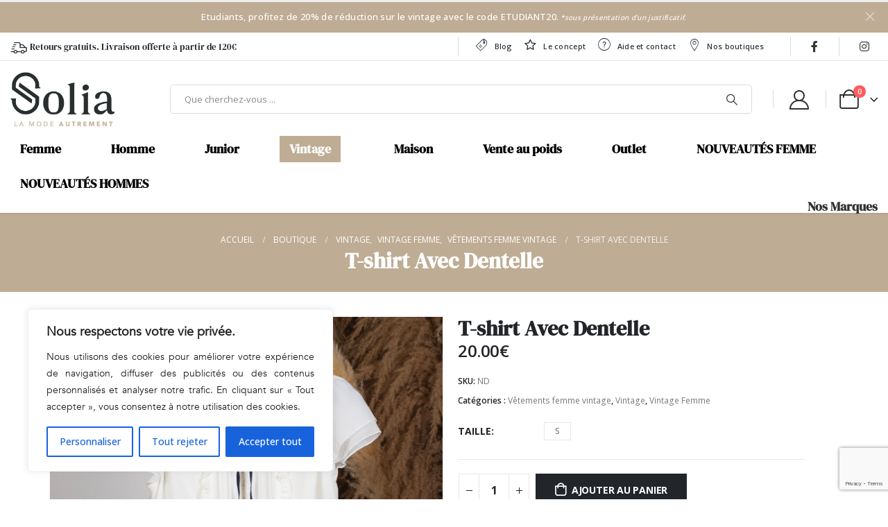

--- FILE ---
content_type: text/html; charset=UTF-8
request_url: https://www.soliaparis.com/produit/t-shirt-avec-dentelle/
body_size: 122948
content:
	<!DOCTYPE html>
	<html  lang="fr-FR">
	<head>
		<meta http-equiv="X-UA-Compatible" content="IE=edge" />
		<meta http-equiv="Content-Type" content="text/html; charset=UTF-8" />
		<meta name="viewport" content="width=device-width, initial-scale=1, minimum-scale=1" />

		<link rel="profile" href="https://gmpg.org/xfn/11" />
		<link rel="pingback" href="https://www.soliaparis.com/xmlrpc.php" />
		<meta name='robots' content='index, follow, max-image-preview:large, max-snippet:-1, max-video-preview:-1' />

	<!-- This site is optimized with the Yoast SEO plugin v21.8 - https://yoast.com/wordpress/plugins/seo/ -->
	<title>T-shirt Avec Dentelle - Solia Paris</title>
	<meta name="description" content="T-shirt blanc en polyester, taille S, dentelle délicate, état impeccable, élégance intemporelle et confort absolu pour une allure raffinée." />
	<link rel="canonical" href="https://www.soliaparis.com/produit/t-shirt-avec-dentelle/" />
	<meta property="og:locale" content="fr_FR" />
	<meta property="og:type" content="article" />
	<meta property="og:title" content="T-shirt Avec Dentelle - Solia Paris" />
	<meta property="og:description" content="T-shirt blanc en polyester, taille S, dentelle délicate, état impeccable, élégance intemporelle et confort absolu pour une allure raffinée." />
	<meta property="og:url" content="https://www.soliaparis.com/produit/t-shirt-avec-dentelle/" />
	<meta property="og:site_name" content="Solia Paris" />
	<meta property="article:publisher" content="https://www.facebook.com/profile.php?id=100088036630626" />
	<meta property="article:modified_time" content="2025-10-10T11:09:05+00:00" />
	<meta property="og:image" content="https://www.soliaparis.com/wp-content/uploads/2024/04/15_1-4.jpg" />
	<meta property="og:image:width" content="1200" />
	<meta property="og:image:height" content="1200" />
	<meta property="og:image:type" content="image/jpeg" />
	<meta name="twitter:card" content="summary_large_image" />
	<meta name="twitter:label1" content="Durée de lecture estimée" />
	<meta name="twitter:data1" content="1 minute" />
	<script type="application/ld+json" class="yoast-schema-graph">{"@context":"https://schema.org","@graph":[{"@type":"WebPage","@id":"https://www.soliaparis.com/produit/t-shirt-avec-dentelle/","url":"https://www.soliaparis.com/produit/t-shirt-avec-dentelle/","name":"T-shirt Avec Dentelle - Solia Paris","isPartOf":{"@id":"https://www.soliaparis.com/#website"},"primaryImageOfPage":{"@id":"https://www.soliaparis.com/produit/t-shirt-avec-dentelle/#primaryimage"},"image":{"@id":"https://www.soliaparis.com/produit/t-shirt-avec-dentelle/#primaryimage"},"thumbnailUrl":"https://www.soliaparis.com/wp-content/uploads/2024/04/15_1-4.jpg","datePublished":"2024-04-16T13:53:32+00:00","dateModified":"2025-10-10T11:09:05+00:00","description":"T-shirt blanc en polyester, taille S, dentelle délicate, état impeccable, élégance intemporelle et confort absolu pour une allure raffinée.","breadcrumb":{"@id":"https://www.soliaparis.com/produit/t-shirt-avec-dentelle/#breadcrumb"},"inLanguage":"fr-FR","potentialAction":[{"@type":"ReadAction","target":["https://www.soliaparis.com/produit/t-shirt-avec-dentelle/"]}]},{"@type":"ImageObject","inLanguage":"fr-FR","@id":"https://www.soliaparis.com/produit/t-shirt-avec-dentelle/#primaryimage","url":"https://www.soliaparis.com/wp-content/uploads/2024/04/15_1-4.jpg","contentUrl":"https://www.soliaparis.com/wp-content/uploads/2024/04/15_1-4.jpg","width":1200,"height":1200,"caption":"T-shirt Avec Dentelle"},{"@type":"BreadcrumbList","@id":"https://www.soliaparis.com/produit/t-shirt-avec-dentelle/#breadcrumb","itemListElement":[{"@type":"ListItem","position":1,"name":"Accueil","item":"https://www.soliaparis.com/"},{"@type":"ListItem","position":2,"name":"Boutique","item":"https://www.soliaparis.com/boutique/"},{"@type":"ListItem","position":3,"name":"T-shirt Avec Dentelle"}]},{"@type":"WebSite","@id":"https://www.soliaparis.com/#website","url":"https://www.soliaparis.com/","name":"Solia Paris","description":"La mode autrement","publisher":{"@id":"https://www.soliaparis.com/#organization"},"potentialAction":[{"@type":"SearchAction","target":{"@type":"EntryPoint","urlTemplate":"https://www.soliaparis.com/?s={search_term_string}"},"query-input":"required name=search_term_string"}],"inLanguage":"fr-FR"},{"@type":"Organization","@id":"https://www.soliaparis.com/#organization","name":"Solia Paris","url":"https://www.soliaparis.com/","logo":{"@type":"ImageObject","inLanguage":"fr-FR","@id":"https://www.soliaparis.com/#/schema/logo/image/","url":"https://www.soliaparis.com/wp-content/uploads/2022/11/logo-noir-beige.png","contentUrl":"https://www.soliaparis.com/wp-content/uploads/2022/11/logo-noir-beige.png","width":500,"height":259,"caption":"Solia Paris"},"image":{"@id":"https://www.soliaparis.com/#/schema/logo/image/"},"sameAs":["https://www.facebook.com/profile.php?id=100088036630626","https://www.instagram.com/soliaparis/"]}]}</script>
	<!-- / Yoast SEO plugin. -->


<link rel="alternate" type="application/rss+xml" title="Solia Paris &raquo; Flux" href="https://www.soliaparis.com/feed/" />
<link rel="alternate" type="application/rss+xml" title="Solia Paris &raquo; Flux des commentaires" href="https://www.soliaparis.com/comments/feed/" />
		<link rel="shortcut icon" href="//www.soliaparis.com/wp-content/uploads/2022/11/SOLIA-LOGO-S-SEUL.png" type="image/x-icon" />
				<link rel="apple-touch-icon" href="" />
				<link rel="apple-touch-icon" sizes="120x120" href="" />
				<link rel="apple-touch-icon" sizes="76x76" href="" />
				<link rel="apple-touch-icon" sizes="152x152" href="" />
		<script>
window._wpemojiSettings = {"baseUrl":"https:\/\/s.w.org\/images\/core\/emoji\/14.0.0\/72x72\/","ext":".png","svgUrl":"https:\/\/s.w.org\/images\/core\/emoji\/14.0.0\/svg\/","svgExt":".svg","source":{"concatemoji":"https:\/\/www.soliaparis.com\/wp-includes\/js\/wp-emoji-release.min.js?ver=6.4.2"}};
/*! This file is auto-generated */
!function(i,n){var o,s,e;function c(e){try{var t={supportTests:e,timestamp:(new Date).valueOf()};sessionStorage.setItem(o,JSON.stringify(t))}catch(e){}}function p(e,t,n){e.clearRect(0,0,e.canvas.width,e.canvas.height),e.fillText(t,0,0);var t=new Uint32Array(e.getImageData(0,0,e.canvas.width,e.canvas.height).data),r=(e.clearRect(0,0,e.canvas.width,e.canvas.height),e.fillText(n,0,0),new Uint32Array(e.getImageData(0,0,e.canvas.width,e.canvas.height).data));return t.every(function(e,t){return e===r[t]})}function u(e,t,n){switch(t){case"flag":return n(e,"\ud83c\udff3\ufe0f\u200d\u26a7\ufe0f","\ud83c\udff3\ufe0f\u200b\u26a7\ufe0f")?!1:!n(e,"\ud83c\uddfa\ud83c\uddf3","\ud83c\uddfa\u200b\ud83c\uddf3")&&!n(e,"\ud83c\udff4\udb40\udc67\udb40\udc62\udb40\udc65\udb40\udc6e\udb40\udc67\udb40\udc7f","\ud83c\udff4\u200b\udb40\udc67\u200b\udb40\udc62\u200b\udb40\udc65\u200b\udb40\udc6e\u200b\udb40\udc67\u200b\udb40\udc7f");case"emoji":return!n(e,"\ud83e\udef1\ud83c\udffb\u200d\ud83e\udef2\ud83c\udfff","\ud83e\udef1\ud83c\udffb\u200b\ud83e\udef2\ud83c\udfff")}return!1}function f(e,t,n){var r="undefined"!=typeof WorkerGlobalScope&&self instanceof WorkerGlobalScope?new OffscreenCanvas(300,150):i.createElement("canvas"),a=r.getContext("2d",{willReadFrequently:!0}),o=(a.textBaseline="top",a.font="600 32px Arial",{});return e.forEach(function(e){o[e]=t(a,e,n)}),o}function t(e){var t=i.createElement("script");t.src=e,t.defer=!0,i.head.appendChild(t)}"undefined"!=typeof Promise&&(o="wpEmojiSettingsSupports",s=["flag","emoji"],n.supports={everything:!0,everythingExceptFlag:!0},e=new Promise(function(e){i.addEventListener("DOMContentLoaded",e,{once:!0})}),new Promise(function(t){var n=function(){try{var e=JSON.parse(sessionStorage.getItem(o));if("object"==typeof e&&"number"==typeof e.timestamp&&(new Date).valueOf()<e.timestamp+604800&&"object"==typeof e.supportTests)return e.supportTests}catch(e){}return null}();if(!n){if("undefined"!=typeof Worker&&"undefined"!=typeof OffscreenCanvas&&"undefined"!=typeof URL&&URL.createObjectURL&&"undefined"!=typeof Blob)try{var e="postMessage("+f.toString()+"("+[JSON.stringify(s),u.toString(),p.toString()].join(",")+"));",r=new Blob([e],{type:"text/javascript"}),a=new Worker(URL.createObjectURL(r),{name:"wpTestEmojiSupports"});return void(a.onmessage=function(e){c(n=e.data),a.terminate(),t(n)})}catch(e){}c(n=f(s,u,p))}t(n)}).then(function(e){for(var t in e)n.supports[t]=e[t],n.supports.everything=n.supports.everything&&n.supports[t],"flag"!==t&&(n.supports.everythingExceptFlag=n.supports.everythingExceptFlag&&n.supports[t]);n.supports.everythingExceptFlag=n.supports.everythingExceptFlag&&!n.supports.flag,n.DOMReady=!1,n.readyCallback=function(){n.DOMReady=!0}}).then(function(){return e}).then(function(){var e;n.supports.everything||(n.readyCallback(),(e=n.source||{}).concatemoji?t(e.concatemoji):e.wpemoji&&e.twemoji&&(t(e.twemoji),t(e.wpemoji)))}))}((window,document),window._wpemojiSettings);
</script>
<link rel='stylesheet' id='dashicons-css' href='https://www.soliaparis.com/wp-includes/css/dashicons.min.css?ver=6.4.2' media='all' />
<style id='dashicons-inline-css'>
[data-font="Dashicons"]:before {font-family: 'Dashicons' !important;content: attr(data-icon) !important;speak: none !important;font-weight: normal !important;font-variant: normal !important;text-transform: none !important;line-height: 1 !important;font-style: normal !important;-webkit-font-smoothing: antialiased !important;-moz-osx-font-smoothing: grayscale !important;}
</style>
<style id='wp-emoji-styles-inline-css'>

	img.wp-smiley, img.emoji {
		display: inline !important;
		border: none !important;
		box-shadow: none !important;
		height: 1em !important;
		width: 1em !important;
		margin: 0 0.07em !important;
		vertical-align: -0.1em !important;
		background: none !important;
		padding: 0 !important;
	}
</style>
<link rel='stylesheet' id='wp-block-library-css' href='https://www.soliaparis.com/wp-includes/css/dist/block-library/style.min.css?ver=6.4.2' media='all' />
<style id='wp-block-library-theme-inline-css'>
.wp-block-audio figcaption{color:#555;font-size:13px;text-align:center}.is-dark-theme .wp-block-audio figcaption{color:hsla(0,0%,100%,.65)}.wp-block-audio{margin:0 0 1em}.wp-block-code{border:1px solid #ccc;border-radius:4px;font-family:Menlo,Consolas,monaco,monospace;padding:.8em 1em}.wp-block-embed figcaption{color:#555;font-size:13px;text-align:center}.is-dark-theme .wp-block-embed figcaption{color:hsla(0,0%,100%,.65)}.wp-block-embed{margin:0 0 1em}.blocks-gallery-caption{color:#555;font-size:13px;text-align:center}.is-dark-theme .blocks-gallery-caption{color:hsla(0,0%,100%,.65)}.wp-block-image figcaption{color:#555;font-size:13px;text-align:center}.is-dark-theme .wp-block-image figcaption{color:hsla(0,0%,100%,.65)}.wp-block-image{margin:0 0 1em}.wp-block-pullquote{border-bottom:4px solid;border-top:4px solid;color:currentColor;margin-bottom:1.75em}.wp-block-pullquote cite,.wp-block-pullquote footer,.wp-block-pullquote__citation{color:currentColor;font-size:.8125em;font-style:normal;text-transform:uppercase}.wp-block-quote{border-left:.25em solid;margin:0 0 1.75em;padding-left:1em}.wp-block-quote cite,.wp-block-quote footer{color:currentColor;font-size:.8125em;font-style:normal;position:relative}.wp-block-quote.has-text-align-right{border-left:none;border-right:.25em solid;padding-left:0;padding-right:1em}.wp-block-quote.has-text-align-center{border:none;padding-left:0}.wp-block-quote.is-large,.wp-block-quote.is-style-large,.wp-block-quote.is-style-plain{border:none}.wp-block-search .wp-block-search__label{font-weight:700}.wp-block-search__button{border:1px solid #ccc;padding:.375em .625em}:where(.wp-block-group.has-background){padding:1.25em 2.375em}.wp-block-separator.has-css-opacity{opacity:.4}.wp-block-separator{border:none;border-bottom:2px solid;margin-left:auto;margin-right:auto}.wp-block-separator.has-alpha-channel-opacity{opacity:1}.wp-block-separator:not(.is-style-wide):not(.is-style-dots){width:100px}.wp-block-separator.has-background:not(.is-style-dots){border-bottom:none;height:1px}.wp-block-separator.has-background:not(.is-style-wide):not(.is-style-dots){height:2px}.wp-block-table{margin:0 0 1em}.wp-block-table td,.wp-block-table th{word-break:normal}.wp-block-table figcaption{color:#555;font-size:13px;text-align:center}.is-dark-theme .wp-block-table figcaption{color:hsla(0,0%,100%,.65)}.wp-block-video figcaption{color:#555;font-size:13px;text-align:center}.is-dark-theme .wp-block-video figcaption{color:hsla(0,0%,100%,.65)}.wp-block-video{margin:0 0 1em}.wp-block-template-part.has-background{margin-bottom:0;margin-top:0;padding:1.25em 2.375em}
</style>
<link rel='stylesheet' id='yith-wcan-shortcodes-css' href='https://www.soliaparis.com/wp-content/plugins/yith-woocommerce-ajax-navigation/assets/css/shortcodes.css?ver=4.30.0' media='all' />
<style id='yith-wcan-shortcodes-inline-css'>
:root{
	--yith-wcan-filters_colors_titles: #434343;
	--yith-wcan-filters_colors_background: #FFFFFF;
	--yith-wcan-filters_colors_accent: #A7144C;
	--yith-wcan-filters_colors_accent_r: 167;
	--yith-wcan-filters_colors_accent_g: 20;
	--yith-wcan-filters_colors_accent_b: 76;
	--yith-wcan-color_swatches_border_radius: 100%;
	--yith-wcan-color_swatches_size: 30px;
	--yith-wcan-labels_style_background: #FFFFFF;
	--yith-wcan-labels_style_background_hover: #A7144C;
	--yith-wcan-labels_style_background_active: #A7144C;
	--yith-wcan-labels_style_text: #434343;
	--yith-wcan-labels_style_text_hover: #FFFFFF;
	--yith-wcan-labels_style_text_active: #FFFFFF;
	--yith-wcan-anchors_style_text: #434343;
	--yith-wcan-anchors_style_text_hover: #A7144C;
	--yith-wcan-anchors_style_text_active: #A7144C;
}
</style>
<style id='classic-theme-styles-inline-css'>
/*! This file is auto-generated */
.wp-block-button__link{color:#fff;background-color:#32373c;border-radius:9999px;box-shadow:none;text-decoration:none;padding:calc(.667em + 2px) calc(1.333em + 2px);font-size:1.125em}.wp-block-file__button{background:#32373c;color:#fff;text-decoration:none}
</style>
<style id='global-styles-inline-css'>
body{--wp--preset--color--black: #000000;--wp--preset--color--cyan-bluish-gray: #abb8c3;--wp--preset--color--white: #ffffff;--wp--preset--color--pale-pink: #f78da7;--wp--preset--color--vivid-red: #cf2e2e;--wp--preset--color--luminous-vivid-orange: #ff6900;--wp--preset--color--luminous-vivid-amber: #fcb900;--wp--preset--color--light-green-cyan: #7bdcb5;--wp--preset--color--vivid-green-cyan: #00d084;--wp--preset--color--pale-cyan-blue: #8ed1fc;--wp--preset--color--vivid-cyan-blue: #0693e3;--wp--preset--color--vivid-purple: #9b51e0;--wp--preset--color--primary: #2e3231;--wp--preset--color--secondary: #beac94;--wp--preset--color--tertiary: #f4f3ee;--wp--preset--color--quaternary: #f4f4f4;--wp--preset--color--dark: #212529;--wp--preset--color--light: #ffffff;--wp--preset--gradient--vivid-cyan-blue-to-vivid-purple: linear-gradient(135deg,rgba(6,147,227,1) 0%,rgb(155,81,224) 100%);--wp--preset--gradient--light-green-cyan-to-vivid-green-cyan: linear-gradient(135deg,rgb(122,220,180) 0%,rgb(0,208,130) 100%);--wp--preset--gradient--luminous-vivid-amber-to-luminous-vivid-orange: linear-gradient(135deg,rgba(252,185,0,1) 0%,rgba(255,105,0,1) 100%);--wp--preset--gradient--luminous-vivid-orange-to-vivid-red: linear-gradient(135deg,rgba(255,105,0,1) 0%,rgb(207,46,46) 100%);--wp--preset--gradient--very-light-gray-to-cyan-bluish-gray: linear-gradient(135deg,rgb(238,238,238) 0%,rgb(169,184,195) 100%);--wp--preset--gradient--cool-to-warm-spectrum: linear-gradient(135deg,rgb(74,234,220) 0%,rgb(151,120,209) 20%,rgb(207,42,186) 40%,rgb(238,44,130) 60%,rgb(251,105,98) 80%,rgb(254,248,76) 100%);--wp--preset--gradient--blush-light-purple: linear-gradient(135deg,rgb(255,206,236) 0%,rgb(152,150,240) 100%);--wp--preset--gradient--blush-bordeaux: linear-gradient(135deg,rgb(254,205,165) 0%,rgb(254,45,45) 50%,rgb(107,0,62) 100%);--wp--preset--gradient--luminous-dusk: linear-gradient(135deg,rgb(255,203,112) 0%,rgb(199,81,192) 50%,rgb(65,88,208) 100%);--wp--preset--gradient--pale-ocean: linear-gradient(135deg,rgb(255,245,203) 0%,rgb(182,227,212) 50%,rgb(51,167,181) 100%);--wp--preset--gradient--electric-grass: linear-gradient(135deg,rgb(202,248,128) 0%,rgb(113,206,126) 100%);--wp--preset--gradient--midnight: linear-gradient(135deg,rgb(2,3,129) 0%,rgb(40,116,252) 100%);--wp--preset--font-size--small: 13px;--wp--preset--font-size--medium: 20px;--wp--preset--font-size--large: 36px;--wp--preset--font-size--x-large: 42px;--wp--preset--spacing--20: 0.44rem;--wp--preset--spacing--30: 0.67rem;--wp--preset--spacing--40: 1rem;--wp--preset--spacing--50: 1.5rem;--wp--preset--spacing--60: 2.25rem;--wp--preset--spacing--70: 3.38rem;--wp--preset--spacing--80: 5.06rem;--wp--preset--shadow--natural: 6px 6px 9px rgba(0, 0, 0, 0.2);--wp--preset--shadow--deep: 12px 12px 50px rgba(0, 0, 0, 0.4);--wp--preset--shadow--sharp: 6px 6px 0px rgba(0, 0, 0, 0.2);--wp--preset--shadow--outlined: 6px 6px 0px -3px rgba(255, 255, 255, 1), 6px 6px rgba(0, 0, 0, 1);--wp--preset--shadow--crisp: 6px 6px 0px rgba(0, 0, 0, 1);}:where(.is-layout-flex){gap: 0.5em;}:where(.is-layout-grid){gap: 0.5em;}body .is-layout-flow > .alignleft{float: left;margin-inline-start: 0;margin-inline-end: 2em;}body .is-layout-flow > .alignright{float: right;margin-inline-start: 2em;margin-inline-end: 0;}body .is-layout-flow > .aligncenter{margin-left: auto !important;margin-right: auto !important;}body .is-layout-constrained > .alignleft{float: left;margin-inline-start: 0;margin-inline-end: 2em;}body .is-layout-constrained > .alignright{float: right;margin-inline-start: 2em;margin-inline-end: 0;}body .is-layout-constrained > .aligncenter{margin-left: auto !important;margin-right: auto !important;}body .is-layout-constrained > :where(:not(.alignleft):not(.alignright):not(.alignfull)){max-width: var(--wp--style--global--content-size);margin-left: auto !important;margin-right: auto !important;}body .is-layout-constrained > .alignwide{max-width: var(--wp--style--global--wide-size);}body .is-layout-flex{display: flex;}body .is-layout-flex{flex-wrap: wrap;align-items: center;}body .is-layout-flex > *{margin: 0;}body .is-layout-grid{display: grid;}body .is-layout-grid > *{margin: 0;}:where(.wp-block-columns.is-layout-flex){gap: 2em;}:where(.wp-block-columns.is-layout-grid){gap: 2em;}:where(.wp-block-post-template.is-layout-flex){gap: 1.25em;}:where(.wp-block-post-template.is-layout-grid){gap: 1.25em;}.has-black-color{color: var(--wp--preset--color--black) !important;}.has-cyan-bluish-gray-color{color: var(--wp--preset--color--cyan-bluish-gray) !important;}.has-white-color{color: var(--wp--preset--color--white) !important;}.has-pale-pink-color{color: var(--wp--preset--color--pale-pink) !important;}.has-vivid-red-color{color: var(--wp--preset--color--vivid-red) !important;}.has-luminous-vivid-orange-color{color: var(--wp--preset--color--luminous-vivid-orange) !important;}.has-luminous-vivid-amber-color{color: var(--wp--preset--color--luminous-vivid-amber) !important;}.has-light-green-cyan-color{color: var(--wp--preset--color--light-green-cyan) !important;}.has-vivid-green-cyan-color{color: var(--wp--preset--color--vivid-green-cyan) !important;}.has-pale-cyan-blue-color{color: var(--wp--preset--color--pale-cyan-blue) !important;}.has-vivid-cyan-blue-color{color: var(--wp--preset--color--vivid-cyan-blue) !important;}.has-vivid-purple-color{color: var(--wp--preset--color--vivid-purple) !important;}.has-black-background-color{background-color: var(--wp--preset--color--black) !important;}.has-cyan-bluish-gray-background-color{background-color: var(--wp--preset--color--cyan-bluish-gray) !important;}.has-white-background-color{background-color: var(--wp--preset--color--white) !important;}.has-pale-pink-background-color{background-color: var(--wp--preset--color--pale-pink) !important;}.has-vivid-red-background-color{background-color: var(--wp--preset--color--vivid-red) !important;}.has-luminous-vivid-orange-background-color{background-color: var(--wp--preset--color--luminous-vivid-orange) !important;}.has-luminous-vivid-amber-background-color{background-color: var(--wp--preset--color--luminous-vivid-amber) !important;}.has-light-green-cyan-background-color{background-color: var(--wp--preset--color--light-green-cyan) !important;}.has-vivid-green-cyan-background-color{background-color: var(--wp--preset--color--vivid-green-cyan) !important;}.has-pale-cyan-blue-background-color{background-color: var(--wp--preset--color--pale-cyan-blue) !important;}.has-vivid-cyan-blue-background-color{background-color: var(--wp--preset--color--vivid-cyan-blue) !important;}.has-vivid-purple-background-color{background-color: var(--wp--preset--color--vivid-purple) !important;}.has-black-border-color{border-color: var(--wp--preset--color--black) !important;}.has-cyan-bluish-gray-border-color{border-color: var(--wp--preset--color--cyan-bluish-gray) !important;}.has-white-border-color{border-color: var(--wp--preset--color--white) !important;}.has-pale-pink-border-color{border-color: var(--wp--preset--color--pale-pink) !important;}.has-vivid-red-border-color{border-color: var(--wp--preset--color--vivid-red) !important;}.has-luminous-vivid-orange-border-color{border-color: var(--wp--preset--color--luminous-vivid-orange) !important;}.has-luminous-vivid-amber-border-color{border-color: var(--wp--preset--color--luminous-vivid-amber) !important;}.has-light-green-cyan-border-color{border-color: var(--wp--preset--color--light-green-cyan) !important;}.has-vivid-green-cyan-border-color{border-color: var(--wp--preset--color--vivid-green-cyan) !important;}.has-pale-cyan-blue-border-color{border-color: var(--wp--preset--color--pale-cyan-blue) !important;}.has-vivid-cyan-blue-border-color{border-color: var(--wp--preset--color--vivid-cyan-blue) !important;}.has-vivid-purple-border-color{border-color: var(--wp--preset--color--vivid-purple) !important;}.has-vivid-cyan-blue-to-vivid-purple-gradient-background{background: var(--wp--preset--gradient--vivid-cyan-blue-to-vivid-purple) !important;}.has-light-green-cyan-to-vivid-green-cyan-gradient-background{background: var(--wp--preset--gradient--light-green-cyan-to-vivid-green-cyan) !important;}.has-luminous-vivid-amber-to-luminous-vivid-orange-gradient-background{background: var(--wp--preset--gradient--luminous-vivid-amber-to-luminous-vivid-orange) !important;}.has-luminous-vivid-orange-to-vivid-red-gradient-background{background: var(--wp--preset--gradient--luminous-vivid-orange-to-vivid-red) !important;}.has-very-light-gray-to-cyan-bluish-gray-gradient-background{background: var(--wp--preset--gradient--very-light-gray-to-cyan-bluish-gray) !important;}.has-cool-to-warm-spectrum-gradient-background{background: var(--wp--preset--gradient--cool-to-warm-spectrum) !important;}.has-blush-light-purple-gradient-background{background: var(--wp--preset--gradient--blush-light-purple) !important;}.has-blush-bordeaux-gradient-background{background: var(--wp--preset--gradient--blush-bordeaux) !important;}.has-luminous-dusk-gradient-background{background: var(--wp--preset--gradient--luminous-dusk) !important;}.has-pale-ocean-gradient-background{background: var(--wp--preset--gradient--pale-ocean) !important;}.has-electric-grass-gradient-background{background: var(--wp--preset--gradient--electric-grass) !important;}.has-midnight-gradient-background{background: var(--wp--preset--gradient--midnight) !important;}.has-small-font-size{font-size: var(--wp--preset--font-size--small) !important;}.has-medium-font-size{font-size: var(--wp--preset--font-size--medium) !important;}.has-large-font-size{font-size: var(--wp--preset--font-size--large) !important;}.has-x-large-font-size{font-size: var(--wp--preset--font-size--x-large) !important;}
.wp-block-navigation a:where(:not(.wp-element-button)){color: inherit;}
:where(.wp-block-post-template.is-layout-flex){gap: 1.25em;}:where(.wp-block-post-template.is-layout-grid){gap: 1.25em;}
:where(.wp-block-columns.is-layout-flex){gap: 2em;}:where(.wp-block-columns.is-layout-grid){gap: 2em;}
.wp-block-pullquote{font-size: 1.5em;line-height: 1.6;}
</style>
<style id='woocommerce-inline-inline-css'>
.woocommerce form .form-row .required { visibility: visible; }
</style>
<link rel='stylesheet' id='contact-form-7-css' href='https://www.soliaparis.com/wp-content/plugins/contact-form-7/includes/css/styles.css?ver=5.8.6' media='all' />
<link rel='stylesheet' id='gateway-css' href='https://www.soliaparis.com/wp-content/plugins/woocommerce-paypal-payments/modules/ppcp-button/assets/css/gateway.css?ver=2.4.3' media='all' />
<link rel='stylesheet' id='dokan-style-css' href='https://www.soliaparis.com/wp-content/plugins/dokan-lite/assets/css/style.css?ver=1733321695' media='all' />
<link rel='stylesheet' id='dokan-modal-css' href='https://www.soliaparis.com/wp-content/plugins/dokan-lite/assets/vendors/izimodal/iziModal.min.css?ver=1733322131' media='all' />
<link rel='stylesheet' id='dokan-fontawesome-css' href='https://www.soliaparis.com/wp-content/plugins/dokan-lite/assets/vendors/font-awesome/font-awesome.min.css?ver=3.9.6' media='all' />
<link rel='stylesheet' id='dokan-select2-css-css' href='https://www.soliaparis.com/wp-content/plugins/dokan-lite/assets/vendors/select2/select2.css?ver=3.9.6' media='all' />
<link rel='stylesheet' id='stripe_styles-css' href='https://www.soliaparis.com/wp-content/plugins/woocommerce-gateway-stripe/assets/css/stripe-styles.css?ver=7.9.1' media='all' />
<link rel='stylesheet' id='woo_discount_pro_style-css' href='https://www.soliaparis.com/wp-content/plugins/woo-discount-rules-pro/Assets/Css/awdr_style.css?ver=2.6.5' media='all' />
<link rel='stylesheet' id='sib-front-css-css' href='https://www.soliaparis.com/wp-content/plugins/mailin2/css/mailin-front.css?ver=6.4.2' media='all' />
<link rel='stylesheet' id='porto-css-vars-css' href='https://www.soliaparis.com/wp-content/uploads/porto_styles/theme_css_vars.css?ver=7.0.2' media='all' />
<link rel='stylesheet' id='js_composer_front-css' href='https://www.soliaparis.com/wp-content/plugins/js_composer/assets/css/js_composer.min.css?ver=7.3' media='all' />
<link rel='stylesheet' id='bootstrap-css' href='https://www.soliaparis.com/wp-content/uploads/porto_styles/bootstrap.css?ver=7.0.2' media='all' />
<link rel='stylesheet' id='porto-plugins-css' href='https://www.soliaparis.com/wp-content/themes/porto/css/plugins.css?ver=7.0.2' media='all' />
<link rel='stylesheet' id='porto-theme-css' href='https://www.soliaparis.com/wp-content/themes/porto/css/theme.css?ver=7.0.2' media='all' />
<link rel='stylesheet' id='porto-theme-portfolio-css' href='https://www.soliaparis.com/wp-content/themes/porto/css/theme_portfolio.css?ver=7.0.2' media='all' />
<link rel='stylesheet' id='porto-shortcodes-css' href='https://www.soliaparis.com/wp-content/uploads/porto_styles/shortcodes.css?ver=7.0.2' media='all' />
<link rel='stylesheet' id='porto-theme-shop-css' href='https://www.soliaparis.com/wp-content/themes/porto/css/theme_shop.css?ver=7.0.2' media='all' />
<link rel='stylesheet' id='porto-theme-wpb-css' href='https://www.soliaparis.com/wp-content/themes/porto/css/theme_wpb.css?ver=7.0.2' media='all' />
<link rel='stylesheet' id='porto-dynamic-style-css' href='https://www.soliaparis.com/wp-content/uploads/porto_styles/dynamic_style.css?ver=7.0.2' media='all' />
<link rel='stylesheet' id='porto-type-builder-css' href='https://www.soliaparis.com/wp-content/plugins/porto-functionality/builders/assets/type-builder.css?ver=3.0.2' media='all' />
<link rel='stylesheet' id='porto-account-login-style-css' href='https://www.soliaparis.com/wp-content/themes/porto/css/theme/shop/login-style/account-login.css?ver=7.0.2' media='all' />
<link rel='stylesheet' id='porto-sp-layout-css' href='https://www.soliaparis.com/wp-content/themes/porto/css/theme/shop/single-product/builder.css?ver=7.0.2' media='all' />
<link rel='stylesheet' id='porto-style-css' href='https://www.soliaparis.com/wp-content/themes/porto/style.css?ver=7.0.2' media='all' />
<style id='porto-style-inline-css'>
.side-header-narrow-bar-logo{max-width:150px}#header,.sticky-header .header-main.sticky{border-top:3px solid #ededed}@media (min-width:992px){}.page-top .product-nav{position:static;height:auto;margin-top:0}.page-top .product-nav .product-prev,.page-top .product-nav .product-next{float:none;position:absolute;height:30px;top:50%;bottom:50%;margin-top:-15px}.page-top .product-nav .product-prev{right:10px}.page-top .product-nav .product-next{left:10px}.page-top .product-nav .product-next .product-popup{right:auto;left:0}.page-top .product-nav .product-next .product-popup:before{right:auto;left:6px}.page-top .sort-source{position:static;text-align:center;margin-top:5px;border-width:0}.page-top ul.breadcrumb{-ms-flex-pack:center;justify-content:center}.page-top .page-title{font-weight:700}.product-images .img-thumbnail .inner,.product-images .img-thumbnail .inner img{-webkit-transform:none;transform:none}.sticky-product{position:fixed;top:0;left:0;width:100%;z-index:100;background-color:#fff;box-shadow:0 3px 5px rgba(0,0,0,0.08);padding:15px 0}.sticky-product.pos-bottom{top:auto;bottom:0;box-shadow:0 -3px 5px rgba(0,0,0,0.08)}.sticky-product .container{display:-ms-flexbox;display:flex;-ms-flex-align:center;align-items:center;-ms-flex-wrap:wrap;flex-wrap:wrap}.sticky-product .sticky-image{max-width:60px;margin-right:15px}.sticky-product .add-to-cart{-ms-flex:1;flex:1;text-align:right;margin-top:5px}.sticky-product .product-name{font-size:16px;font-weight:600;line-height:inherit;margin-bottom:0}.sticky-product .sticky-detail{line-height:1.5;display:-ms-flexbox;display:flex}.sticky-product .star-rating{margin:5px 15px;font-size:1em}.sticky-product .availability{padding-top:2px}.sticky-product .sticky-detail .price{font-family:Open Sans,Open Sans,sans-serif;font-weight:400;margin-bottom:0;font-size:1.3em;line-height:1.5}@media (max-width:992px){.sticky-product .container{padding-left:var(--porto-grid-gutter-width);padding-right:var(--porto-grid-gutter-width)}}@media (max-width:767px){.sticky-product{display:none}}#header .top-links > li.menu-item > a{font-weight:500;letter-spacing:.025em;padding-left:.5rem;padding-right:.5rem;color:#222529}#header .share-links a{font-size:1rem;width:40px;height:40px;box-shadow:none}#header .mobile-toggle{font-size:20px;color:#222529}#mini-cart .cart-head{font-size:28px}#header .mobile-toggle{font-size:20px;color:#222529}#mini-cart .cart-head{font-size:28px}.single-product .price{font-size:25px}.product-categories > .cat-parent{text-transform:uppercase}ul.children{text-transform:capitalize}.single-product .product-summary-wrap .share-links{display:none}.dokan-profile-frame-wrapper{display:none !important}.porto-product-filters .widget>ul li{display:inline-flex !important}.sidebar .product-categories li>a{font-size:15px;font-weight:500;font-family:'Avenir' !important}.single-post .entry-title{font-size:3rem}.woocommerce-cart #main{background-color:#f4f4f4}.woocommerce-cart .woocommerce-cart-form{background-color:white}.woocommerce-cart-form .woocommerce-info{background-color:#f4f4f4 !important;font-family:'Avenir Book'}.woocommerce-cart-form .woocommerce-info:before{display:none !important;color:#fafafa !important}.checkout-order-review.align-left{background-color:#f4f4f4 !important;border:none}#order_review > table > tfoot > tr.woocommerce-shipping-totals.shipping > td > h4{display:none}.checkout-order-review .featured-boxes{border:none}.woocommerce-checkout .shop_table{border-collapse:unset;background-color:white;padding:0 30px !important;margin-bottom:2em !important}.woocommerce-checkout #payment{background-color:white;padding:22px 34px}#payment .porto-separator.m-b-md{display:none !important}.woocommerce-checkout h4,.woocommerce-order-details h4,#order_review_heading{font-size:1rem;color:Black !important;}.woocommerce-checkout #main{background:#f4f4f4 !important}.woocommerce-checkout label{margin-bottom:3px;font-weight:500;letter-spacing:0;font-size:1.2rem;color:#222529}.porto-product-filters .widget-title{color:black !important;font-weight:500;font-family:'Avenir Book' !important}#header .main-menu > li.menu-item > a{font-weight:600 !important;font-size:1.1rem !important;font-family:'DM Serif Display'!important;font-weight:600 !important;letter-spacing:0 !important;margin-bottom:6px;margin-top:6px;margin-right:25px}div.cky-modal.cky-modal-open > div > div.cky-footer-wrapper > div:nth-child(3){display:none !important}#dokan-content > div.dokan-profile-frame-wrapper > div.dokan-store-tabs > ul.dokan-list-inline > li:nth-child(2){display:none}#dokan-seller-listing-wrap ul.dokan-seller-wrap li .store-content{max-width:100%;box-shadow:0 3px 17px #0000007a}ul.products h3{font-size:16px;font-weight:600;line-height:1.35;margin-bottom:0.45rem}ul.products .price{font-size:0.9rem}.dokan-dashboard .dokan-dashboard-content article.dashboard-content-area .dashboard-widget{box-shadow:2px 2px 7px rgb(0 0 0 / 33%) !important}.dokan-linked-product-options{display:none !important}.dokan-edit-row{border:1px solid #000000 !important}.product-edit-new-container label.form-label{color:black !important;font-size:14px !important}#side-nav-panel{background-color:#BEAC94}#header .mobile-toggle{font-size:20px;color:white;background-color:#beac94}.page-top .breadcrumbs-wrap a{color:#fff}.page-top{background-color:#beac94;border-bottom:none}.page-top .page-title{color:#fff}.page-top ul.breadcrumb>li{color:#F4F3EE}h1,h2,h3,h4,h5,h6{font-family:'DM Serif Display' !important;letter-spacing:0 !important}p{font-family:'Avenir Book';text-align:justify}.btn-modern{font-family:'Avenir'}p{font-size:17px}:root{--porto-primary-color:#2E3231;--porto-primary-color-inverse:#ffffff;--porto-secondary-color:#BEAC94;--porto-tertiary-color:#F4F3EE}@font-face{font-family:'Avenir Book';src:url('https://www.soliaparis.com/wp-content/themes/soliaparis/font/Avenir-Book.woff2') format('woff2'),url('https://www.soliaparis.com/wp-content/themes/soliaparis/font/Avenir-Book.woff') format('woff'),url('https://www.soliaparis.com/wp-content/themes/soliaparis/font/Avenir-Book.ttf') format('truetype');font-weight:normal;font-style:normal;font-display:swap}@font-face{font-family:'Avenir';src:url('https://www.soliaparis.com/wp-content/themes/soliaparis/font/Avenir-Black.woff2') format('woff2'),url('https://www.soliaparis.com/wp-content/themes/soliaparis/font/Avenir-Black.woff') format('woff'),url('https://www.soliaparis.com/wp-content/themes/soliaparis/font/Avenir-Black.ttf') format('truetype');font-weight:900;font-style:normal;font-display:swap}@font-face{font-family:'DM Serif Display';src:url('https://www.soliaparis.com/wp-content/themes/soliaparis/font/DMSerifDisplay-Italic.woff2') format('woff2'),url('https://www.soliaparis.com/wp-content/themes/soliaparis/font/DMSerifDisplay-Italic.woff') format('woff'),url('https://www.soliaparis.com/wp-content/themes/soliaparis/font/DMSerifDisplay-Italic.ttf') format('truetype');font-weight:normal;font-style:italic;font-display:swap}@font-face{font-family:'DM Serif Display';src:url('https://www.soliaparis.com/wp-content/themes/soliaparis/font/DMSerifDisplay-Regular.woff2') format('woff2'),url('https://www.soliaparis.com/wp-content/themes/soliaparis/font/DMSerifDisplay-Regular.woff') format('woff'),url('https://www.soliaparis.com/wp-content/themes/soliaparis/font/DMSerifDisplay-Regular.ttf') format('truetype');font-weight:normal;font-style:normal;font-display:swap}
</style>
<link rel='stylesheet' id='porto-360-gallery-css' href='https://www.soliaparis.com/wp-content/themes/porto/inc/lib/threesixty/threesixty.css?ver=7.0.2' media='all' />
<link rel='stylesheet' id='styles-child-css' href='https://www.soliaparis.com/wp-content/themes/soliaparis/style.css?ver=6.4.2' media='all' />
<script src="https://www.soliaparis.com/wp-includes/js/jquery/jquery.min.js?ver=3.7.1" id="jquery-core-js"></script>
<script src="https://www.soliaparis.com/wp-includes/js/jquery/jquery-migrate.min.js?ver=3.4.1" id="jquery-migrate-js"></script>
<script id="cookie-law-info-js-extra">
var _ckyConfig = {"_ipData":[],"_assetsURL":"https:\/\/www.soliaparis.com\/wp-content\/plugins\/cookie-law-info\/lite\/frontend\/images\/","_publicURL":"https:\/\/www.soliaparis.com","_expiry":"365","_categories":[{"name":"N\u00e9cessaire","slug":"necessary","isNecessary":true,"ccpaDoNotSell":true,"cookies":[],"active":true,"defaultConsent":{"gdpr":true,"ccpa":true}},{"name":"Fonctionnelle","slug":"functional","isNecessary":false,"ccpaDoNotSell":true,"cookies":[],"active":true,"defaultConsent":{"gdpr":false,"ccpa":false}},{"name":"Analytique","slug":"analytics","isNecessary":false,"ccpaDoNotSell":true,"cookies":[],"active":true,"defaultConsent":{"gdpr":false,"ccpa":false}},{"name":"Performance","slug":"performance","isNecessary":false,"ccpaDoNotSell":true,"cookies":[],"active":true,"defaultConsent":{"gdpr":false,"ccpa":false}},{"name":"Publicit\u00e9","slug":"advertisement","isNecessary":false,"ccpaDoNotSell":true,"cookies":[],"active":true,"defaultConsent":{"gdpr":false,"ccpa":false}}],"_activeLaw":"gdpr","_rootDomain":"","_block":"1","_showBanner":"1","_bannerConfig":{"settings":{"type":"box","preferenceCenterType":"popup","position":"bottom-left","applicableLaw":"gdpr"},"behaviours":{"reloadBannerOnAccept":false,"loadAnalyticsByDefault":false,"animations":{"onLoad":"animate","onHide":"sticky"}},"config":{"revisitConsent":{"status":true,"tag":"revisit-consent","position":"bottom-left","meta":{"url":"#"},"styles":{"background-color":"#0056A7"},"elements":{"title":{"type":"text","tag":"revisit-consent-title","status":true,"styles":{"color":"#0056a7"}}}},"preferenceCenter":{"toggle":{"status":true,"tag":"detail-category-toggle","type":"toggle","states":{"active":{"styles":{"background-color":"#1863DC"}},"inactive":{"styles":{"background-color":"#D0D5D2"}}}}},"categoryPreview":{"status":false,"toggle":{"status":true,"tag":"detail-category-preview-toggle","type":"toggle","states":{"active":{"styles":{"background-color":"#1863DC"}},"inactive":{"styles":{"background-color":"#D0D5D2"}}}}},"videoPlaceholder":{"status":true,"styles":{"background-color":"#000000","border-color":"#000000","color":"#ffffff"}},"readMore":{"status":false,"tag":"readmore-button","type":"link","meta":{"noFollow":true,"newTab":true},"styles":{"color":"#1863DC","background-color":"transparent","border-color":"transparent"}},"auditTable":{"status":true},"optOption":{"status":true,"toggle":{"status":true,"tag":"optout-option-toggle","type":"toggle","states":{"active":{"styles":{"background-color":"#1863dc"}},"inactive":{"styles":{"background-color":"#FFFFFF"}}}}}}},"_version":"3.3.3","_logConsent":"1","_tags":[{"tag":"accept-button","styles":{"color":"#FFFFFF","background-color":"#1863DC","border-color":"#1863DC"}},{"tag":"reject-button","styles":{"color":"#1863DC","background-color":"transparent","border-color":"#1863DC"}},{"tag":"settings-button","styles":{"color":"#1863DC","background-color":"transparent","border-color":"#1863DC"}},{"tag":"readmore-button","styles":{"color":"#1863DC","background-color":"transparent","border-color":"transparent"}},{"tag":"donotsell-button","styles":{"color":"#1863DC","background-color":"transparent","border-color":"transparent"}},{"tag":"accept-button","styles":{"color":"#FFFFFF","background-color":"#1863DC","border-color":"#1863DC"}},{"tag":"revisit-consent","styles":{"background-color":"#0056A7"}}],"_shortCodes":[{"key":"cky_readmore","content":"<a href=\"#\" class=\"cky-policy\" aria-label=\"Politique relative aux cookies\" target=\"_blank\" rel=\"noopener\" data-cky-tag=\"readmore-button\">Politique relative aux cookies<\/a>","tag":"readmore-button","status":false,"attributes":{"rel":"nofollow","target":"_blank"}},{"key":"cky_show_desc","content":"<button class=\"cky-show-desc-btn\" data-cky-tag=\"show-desc-button\" aria-label=\"Afficher plus\">Afficher plus<\/button>","tag":"show-desc-button","status":true,"attributes":[]},{"key":"cky_hide_desc","content":"<button class=\"cky-show-desc-btn\" data-cky-tag=\"hide-desc-button\" aria-label=\"Afficher moins\">Afficher moins<\/button>","tag":"hide-desc-button","status":true,"attributes":[]},{"key":"cky_category_toggle_label","content":"[cky_{{status}}_category_label] [cky_preference_{{category_slug}}_title]","tag":"","status":true,"attributes":[]},{"key":"cky_enable_category_label","content":"Activer","tag":"","status":true,"attributes":[]},{"key":"cky_disable_category_label","content":"D\u00e9sactiver","tag":"","status":true,"attributes":[]},{"key":"cky_video_placeholder","content":"<div class=\"video-placeholder-normal\" data-cky-tag=\"video-placeholder\" id=\"[UNIQUEID]\"><p class=\"video-placeholder-text-normal\" data-cky-tag=\"placeholder-title\">Veuillez accepter le consentement des cookies<\/p><\/div>","tag":"","status":true,"attributes":[]},{"key":"cky_enable_optout_label","content":"Activer","tag":"","status":true,"attributes":[]},{"key":"cky_disable_optout_label","content":"D\u00e9sactiver","tag":"","status":true,"attributes":[]},{"key":"cky_optout_toggle_label","content":"[cky_{{status}}_optout_label] [cky_optout_option_title]","tag":"","status":true,"attributes":[]},{"key":"cky_optout_option_title","content":"Ne pas vendre ou partager mes informations personnelles","tag":"","status":true,"attributes":[]},{"key":"cky_optout_close_label","content":"Fermer","tag":"","status":true,"attributes":[]},{"key":"cky_preference_close_label","content":"Fermer","tag":"","status":true,"attributes":[]}],"_rtl":"","_language":"fr","_providersToBlock":[]};
var _ckyStyles = {"css":".cky-overlay{background: #000000; opacity: 0.4; position: fixed; top: 0; left: 0; width: 100%; height: 100%; z-index: 99999999;}.cky-hide{display: none;}.cky-btn-revisit-wrapper{display: flex; align-items: center; justify-content: center; background: #0056a7; width: 45px; height: 45px; border-radius: 50%; position: fixed; z-index: 999999; cursor: pointer;}.cky-revisit-bottom-left{bottom: 15px; left: 15px;}.cky-revisit-bottom-right{bottom: 15px; right: 15px;}.cky-btn-revisit-wrapper .cky-btn-revisit{display: flex; align-items: center; justify-content: center; background: none; border: none; cursor: pointer; position: relative; margin: 0; padding: 0;}.cky-btn-revisit-wrapper .cky-btn-revisit img{max-width: fit-content; margin: 0; height: 30px; width: 30px;}.cky-revisit-bottom-left:hover::before{content: attr(data-tooltip); position: absolute; background: #4e4b66; color: #ffffff; left: calc(100% + 7px); font-size: 12px; line-height: 16px; width: max-content; padding: 4px 8px; border-radius: 4px;}.cky-revisit-bottom-left:hover::after{position: absolute; content: \"\"; border: 5px solid transparent; left: calc(100% + 2px); border-left-width: 0; border-right-color: #4e4b66;}.cky-revisit-bottom-right:hover::before{content: attr(data-tooltip); position: absolute; background: #4e4b66; color: #ffffff; right: calc(100% + 7px); font-size: 12px; line-height: 16px; width: max-content; padding: 4px 8px; border-radius: 4px;}.cky-revisit-bottom-right:hover::after{position: absolute; content: \"\"; border: 5px solid transparent; right: calc(100% + 2px); border-right-width: 0; border-left-color: #4e4b66;}.cky-revisit-hide{display: none;}.cky-consent-container{position: fixed; width: 440px; box-sizing: border-box; z-index: 9999999; border-radius: 6px;}.cky-consent-container .cky-consent-bar{background: #ffffff; border: 1px solid; padding: 20px 26px; box-shadow: 0 -1px 10px 0 #acabab4d; border-radius: 6px;}.cky-box-bottom-left{bottom: 40px; left: 40px;}.cky-box-bottom-right{bottom: 40px; right: 40px;}.cky-box-top-left{top: 40px; left: 40px;}.cky-box-top-right{top: 40px; right: 40px;}.cky-custom-brand-logo-wrapper .cky-custom-brand-logo{width: 100px; height: auto; margin: 0 0 12px 0;}.cky-notice .cky-title{color: #212121; font-weight: 700; font-size: 18px; line-height: 24px; margin: 0 0 12px 0;}.cky-notice-des *,.cky-preference-content-wrapper *,.cky-accordion-header-des *,.cky-gpc-wrapper .cky-gpc-desc *{font-size: 14px;}.cky-notice-des{color: #212121; font-size: 14px; line-height: 24px; font-weight: 400;}.cky-notice-des img{height: 25px; width: 25px;}.cky-consent-bar .cky-notice-des p,.cky-gpc-wrapper .cky-gpc-desc p,.cky-preference-body-wrapper .cky-preference-content-wrapper p,.cky-accordion-header-wrapper .cky-accordion-header-des p,.cky-cookie-des-table li div:last-child p{color: inherit; margin-top: 0; overflow-wrap: break-word;}.cky-notice-des P:last-child,.cky-preference-content-wrapper p:last-child,.cky-cookie-des-table li div:last-child p:last-child,.cky-gpc-wrapper .cky-gpc-desc p:last-child{margin-bottom: 0;}.cky-notice-des a.cky-policy,.cky-notice-des button.cky-policy{font-size: 14px; color: #1863dc; white-space: nowrap; cursor: pointer; background: transparent; border: 1px solid; text-decoration: underline;}.cky-notice-des button.cky-policy{padding: 0;}.cky-notice-des a.cky-policy:focus-visible,.cky-notice-des button.cky-policy:focus-visible,.cky-preference-content-wrapper .cky-show-desc-btn:focus-visible,.cky-accordion-header .cky-accordion-btn:focus-visible,.cky-preference-header .cky-btn-close:focus-visible,.cky-switch input[type=\"checkbox\"]:focus-visible,.cky-footer-wrapper a:focus-visible,.cky-btn:focus-visible{outline: 2px solid #1863dc; outline-offset: 2px;}.cky-btn:focus:not(:focus-visible),.cky-accordion-header .cky-accordion-btn:focus:not(:focus-visible),.cky-preference-content-wrapper .cky-show-desc-btn:focus:not(:focus-visible),.cky-btn-revisit-wrapper .cky-btn-revisit:focus:not(:focus-visible),.cky-preference-header .cky-btn-close:focus:not(:focus-visible),.cky-consent-bar .cky-banner-btn-close:focus:not(:focus-visible){outline: 0;}button.cky-show-desc-btn:not(:hover):not(:active){color: #1863dc; background: transparent;}button.cky-accordion-btn:not(:hover):not(:active),button.cky-banner-btn-close:not(:hover):not(:active),button.cky-btn-revisit:not(:hover):not(:active),button.cky-btn-close:not(:hover):not(:active){background: transparent;}.cky-consent-bar button:hover,.cky-modal.cky-modal-open button:hover,.cky-consent-bar button:focus,.cky-modal.cky-modal-open button:focus{text-decoration: none;}.cky-notice-btn-wrapper{display: flex; justify-content: flex-start; align-items: center; flex-wrap: wrap; margin-top: 16px;}.cky-notice-btn-wrapper .cky-btn{text-shadow: none; box-shadow: none;}.cky-btn{flex: auto; max-width: 100%; font-size: 14px; font-family: inherit; line-height: 24px; padding: 8px; font-weight: 500; margin: 0 8px 0 0; border-radius: 2px; cursor: pointer; text-align: center; text-transform: none; min-height: 0;}.cky-btn:hover{opacity: 0.8;}.cky-btn-customize{color: #1863dc; background: transparent; border: 2px solid #1863dc;}.cky-btn-reject{color: #1863dc; background: transparent; border: 2px solid #1863dc;}.cky-btn-accept{background: #1863dc; color: #ffffff; border: 2px solid #1863dc;}.cky-btn:last-child{margin-right: 0;}@media (max-width: 576px){.cky-box-bottom-left{bottom: 0; left: 0;}.cky-box-bottom-right{bottom: 0; right: 0;}.cky-box-top-left{top: 0; left: 0;}.cky-box-top-right{top: 0; right: 0;}}@media (max-height: 480px){.cky-consent-container{max-height: 100vh;overflow-y: scroll}.cky-notice-des{max-height: unset !important;overflow-y: unset !important}.cky-preference-center{height: 100vh;overflow: auto !important}.cky-preference-center .cky-preference-body-wrapper{overflow: unset}}@media (max-width: 440px){.cky-box-bottom-left, .cky-box-bottom-right, .cky-box-top-left, .cky-box-top-right{width: 100%; max-width: 100%;}.cky-consent-container .cky-consent-bar{padding: 20px 0;}.cky-custom-brand-logo-wrapper, .cky-notice .cky-title, .cky-notice-des, .cky-notice-btn-wrapper{padding: 0 24px;}.cky-notice-des{max-height: 40vh; overflow-y: scroll;}.cky-notice-btn-wrapper{flex-direction: column; margin-top: 0;}.cky-btn{width: 100%; margin: 10px 0 0 0;}.cky-notice-btn-wrapper .cky-btn-customize{order: 2;}.cky-notice-btn-wrapper .cky-btn-reject{order: 3;}.cky-notice-btn-wrapper .cky-btn-accept{order: 1; margin-top: 16px;}}@media (max-width: 352px){.cky-notice .cky-title{font-size: 16px;}.cky-notice-des *{font-size: 12px;}.cky-notice-des, .cky-btn{font-size: 12px;}}.cky-modal.cky-modal-open{display: flex; visibility: visible; -webkit-transform: translate(-50%, -50%); -moz-transform: translate(-50%, -50%); -ms-transform: translate(-50%, -50%); -o-transform: translate(-50%, -50%); transform: translate(-50%, -50%); top: 50%; left: 50%; transition: all 1s ease;}.cky-modal{box-shadow: 0 32px 68px rgba(0, 0, 0, 0.3); margin: 0 auto; position: fixed; max-width: 100%; background: #ffffff; top: 50%; box-sizing: border-box; border-radius: 6px; z-index: 999999999; color: #212121; -webkit-transform: translate(-50%, 100%); -moz-transform: translate(-50%, 100%); -ms-transform: translate(-50%, 100%); -o-transform: translate(-50%, 100%); transform: translate(-50%, 100%); visibility: hidden; transition: all 0s ease;}.cky-preference-center{max-height: 79vh; overflow: hidden; width: 845px; overflow: hidden; flex: 1 1 0; display: flex; flex-direction: column; border-radius: 6px;}.cky-preference-header{display: flex; align-items: center; justify-content: space-between; padding: 22px 24px; border-bottom: 1px solid;}.cky-preference-header .cky-preference-title{font-size: 18px; font-weight: 700; line-height: 24px;}.cky-preference-header .cky-btn-close{margin: 0; cursor: pointer; vertical-align: middle; padding: 0; background: none; border: none; width: 24px; height: 24px; min-height: 0; line-height: 0; text-shadow: none; box-shadow: none;}.cky-preference-header .cky-btn-close img{margin: 0; height: 10px; width: 10px;}.cky-preference-body-wrapper{padding: 0 24px; flex: 1; overflow: auto; box-sizing: border-box;}.cky-preference-content-wrapper,.cky-gpc-wrapper .cky-gpc-desc{font-size: 14px; line-height: 24px; font-weight: 400; padding: 12px 0;}.cky-preference-content-wrapper{border-bottom: 1px solid;}.cky-preference-content-wrapper img{height: 25px; width: 25px;}.cky-preference-content-wrapper .cky-show-desc-btn{font-size: 14px; font-family: inherit; color: #1863dc; text-decoration: none; line-height: 24px; padding: 0; margin: 0; white-space: nowrap; cursor: pointer; background: transparent; border-color: transparent; text-transform: none; min-height: 0; text-shadow: none; box-shadow: none;}.cky-accordion-wrapper{margin-bottom: 10px;}.cky-accordion{border-bottom: 1px solid;}.cky-accordion:last-child{border-bottom: none;}.cky-accordion .cky-accordion-item{display: flex; margin-top: 10px;}.cky-accordion .cky-accordion-body{display: none;}.cky-accordion.cky-accordion-active .cky-accordion-body{display: block; padding: 0 22px; margin-bottom: 16px;}.cky-accordion-header-wrapper{cursor: pointer; width: 100%;}.cky-accordion-item .cky-accordion-header{display: flex; justify-content: space-between; align-items: center;}.cky-accordion-header .cky-accordion-btn{font-size: 16px; font-family: inherit; color: #212121; line-height: 24px; background: none; border: none; font-weight: 700; padding: 0; margin: 0; cursor: pointer; text-transform: none; min-height: 0; text-shadow: none; box-shadow: none;}.cky-accordion-header .cky-always-active{color: #008000; font-weight: 600; line-height: 24px; font-size: 14px;}.cky-accordion-header-des{font-size: 14px; line-height: 24px; margin: 10px 0 16px 0;}.cky-accordion-chevron{margin-right: 22px; position: relative; cursor: pointer;}.cky-accordion-chevron-hide{display: none;}.cky-accordion .cky-accordion-chevron i::before{content: \"\"; position: absolute; border-right: 1.4px solid; border-bottom: 1.4px solid; border-color: inherit; height: 6px; width: 6px; -webkit-transform: rotate(-45deg); -moz-transform: rotate(-45deg); -ms-transform: rotate(-45deg); -o-transform: rotate(-45deg); transform: rotate(-45deg); transition: all 0.2s ease-in-out; top: 8px;}.cky-accordion.cky-accordion-active .cky-accordion-chevron i::before{-webkit-transform: rotate(45deg); -moz-transform: rotate(45deg); -ms-transform: rotate(45deg); -o-transform: rotate(45deg); transform: rotate(45deg);}.cky-audit-table{background: #f4f4f4; border-radius: 6px;}.cky-audit-table .cky-empty-cookies-text{color: inherit; font-size: 12px; line-height: 24px; margin: 0; padding: 10px;}.cky-audit-table .cky-cookie-des-table{font-size: 12px; line-height: 24px; font-weight: normal; padding: 15px 10px; border-bottom: 1px solid; border-bottom-color: inherit; margin: 0;}.cky-audit-table .cky-cookie-des-table:last-child{border-bottom: none;}.cky-audit-table .cky-cookie-des-table li{list-style-type: none; display: flex; padding: 3px 0;}.cky-audit-table .cky-cookie-des-table li:first-child{padding-top: 0;}.cky-cookie-des-table li div:first-child{width: 100px; font-weight: 600; word-break: break-word; word-wrap: break-word;}.cky-cookie-des-table li div:last-child{flex: 1; word-break: break-word; word-wrap: break-word; margin-left: 8px;}.cky-footer-shadow{display: block; width: 100%; height: 40px; background: linear-gradient(180deg, rgba(255, 255, 255, 0) 0%, #ffffff 100%); position: absolute; bottom: calc(100% - 1px);}.cky-footer-wrapper{position: relative;}.cky-prefrence-btn-wrapper{display: flex; flex-wrap: wrap; align-items: center; justify-content: center; padding: 22px 24px; border-top: 1px solid;}.cky-prefrence-btn-wrapper .cky-btn{flex: auto; max-width: 100%; text-shadow: none; box-shadow: none;}.cky-btn-preferences{color: #1863dc; background: transparent; border: 2px solid #1863dc;}.cky-preference-header,.cky-preference-body-wrapper,.cky-preference-content-wrapper,.cky-accordion-wrapper,.cky-accordion,.cky-accordion-wrapper,.cky-footer-wrapper,.cky-prefrence-btn-wrapper{border-color: inherit;}@media (max-width: 845px){.cky-modal{max-width: calc(100% - 16px);}}@media (max-width: 576px){.cky-modal{max-width: 100%;}.cky-preference-center{max-height: 100vh;}.cky-prefrence-btn-wrapper{flex-direction: column;}.cky-accordion.cky-accordion-active .cky-accordion-body{padding-right: 0;}.cky-prefrence-btn-wrapper .cky-btn{width: 100%; margin: 10px 0 0 0;}.cky-prefrence-btn-wrapper .cky-btn-reject{order: 3;}.cky-prefrence-btn-wrapper .cky-btn-accept{order: 1; margin-top: 0;}.cky-prefrence-btn-wrapper .cky-btn-preferences{order: 2;}}@media (max-width: 425px){.cky-accordion-chevron{margin-right: 15px;}.cky-notice-btn-wrapper{margin-top: 0;}.cky-accordion.cky-accordion-active .cky-accordion-body{padding: 0 15px;}}@media (max-width: 352px){.cky-preference-header .cky-preference-title{font-size: 16px;}.cky-preference-header{padding: 16px 24px;}.cky-preference-content-wrapper *, .cky-accordion-header-des *{font-size: 12px;}.cky-preference-content-wrapper, .cky-preference-content-wrapper .cky-show-more, .cky-accordion-header .cky-always-active, .cky-accordion-header-des, .cky-preference-content-wrapper .cky-show-desc-btn, .cky-notice-des a.cky-policy{font-size: 12px;}.cky-accordion-header .cky-accordion-btn{font-size: 14px;}}.cky-switch{display: flex;}.cky-switch input[type=\"checkbox\"]{position: relative; width: 44px; height: 24px; margin: 0; background: #d0d5d2; -webkit-appearance: none; border-radius: 50px; cursor: pointer; outline: 0; border: none; top: 0;}.cky-switch input[type=\"checkbox\"]:checked{background: #1863dc;}.cky-switch input[type=\"checkbox\"]:before{position: absolute; content: \"\"; height: 20px; width: 20px; left: 2px; bottom: 2px; border-radius: 50%; background-color: white; -webkit-transition: 0.4s; transition: 0.4s; margin: 0;}.cky-switch input[type=\"checkbox\"]:after{display: none;}.cky-switch input[type=\"checkbox\"]:checked:before{-webkit-transform: translateX(20px); -ms-transform: translateX(20px); transform: translateX(20px);}@media (max-width: 425px){.cky-switch input[type=\"checkbox\"]{width: 38px; height: 21px;}.cky-switch input[type=\"checkbox\"]:before{height: 17px; width: 17px;}.cky-switch input[type=\"checkbox\"]:checked:before{-webkit-transform: translateX(17px); -ms-transform: translateX(17px); transform: translateX(17px);}}.cky-consent-bar .cky-banner-btn-close{position: absolute; right: 9px; top: 5px; background: none; border: none; cursor: pointer; padding: 0; margin: 0; min-height: 0; line-height: 0; height: 24px; width: 24px; text-shadow: none; box-shadow: none;}.cky-consent-bar .cky-banner-btn-close img{height: 9px; width: 9px; margin: 0;}.cky-notice-group{font-size: 14px; line-height: 24px; font-weight: 400; color: #212121;}.cky-notice-btn-wrapper .cky-btn-do-not-sell{font-size: 14px; line-height: 24px; padding: 6px 0; margin: 0; font-weight: 500; background: none; border-radius: 2px; border: none; cursor: pointer; text-align: left; color: #1863dc; background: transparent; border-color: transparent; box-shadow: none; text-shadow: none;}.cky-consent-bar .cky-banner-btn-close:focus-visible,.cky-notice-btn-wrapper .cky-btn-do-not-sell:focus-visible,.cky-opt-out-btn-wrapper .cky-btn:focus-visible,.cky-opt-out-checkbox-wrapper input[type=\"checkbox\"].cky-opt-out-checkbox:focus-visible{outline: 2px solid #1863dc; outline-offset: 2px;}@media (max-width: 440px){.cky-consent-container{width: 100%;}}@media (max-width: 352px){.cky-notice-des a.cky-policy, .cky-notice-btn-wrapper .cky-btn-do-not-sell{font-size: 12px;}}.cky-opt-out-wrapper{padding: 12px 0;}.cky-opt-out-wrapper .cky-opt-out-checkbox-wrapper{display: flex; align-items: center;}.cky-opt-out-checkbox-wrapper .cky-opt-out-checkbox-label{font-size: 16px; font-weight: 700; line-height: 24px; margin: 0 0 0 12px; cursor: pointer;}.cky-opt-out-checkbox-wrapper input[type=\"checkbox\"].cky-opt-out-checkbox{background-color: #ffffff; border: 1px solid black; width: 20px; height: 18.5px; margin: 0; -webkit-appearance: none; position: relative; display: flex; align-items: center; justify-content: center; border-radius: 2px; cursor: pointer;}.cky-opt-out-checkbox-wrapper input[type=\"checkbox\"].cky-opt-out-checkbox:checked{background-color: #1863dc; border: none;}.cky-opt-out-checkbox-wrapper input[type=\"checkbox\"].cky-opt-out-checkbox:checked::after{left: 6px; bottom: 4px; width: 7px; height: 13px; border: solid #ffffff; border-width: 0 3px 3px 0; border-radius: 2px; -webkit-transform: rotate(45deg); -ms-transform: rotate(45deg); transform: rotate(45deg); content: \"\"; position: absolute; box-sizing: border-box;}.cky-opt-out-checkbox-wrapper.cky-disabled .cky-opt-out-checkbox-label,.cky-opt-out-checkbox-wrapper.cky-disabled input[type=\"checkbox\"].cky-opt-out-checkbox{cursor: no-drop;}.cky-gpc-wrapper{margin: 0 0 0 32px;}.cky-footer-wrapper .cky-opt-out-btn-wrapper{display: flex; flex-wrap: wrap; align-items: center; justify-content: center; padding: 22px 24px;}.cky-opt-out-btn-wrapper .cky-btn{flex: auto; max-width: 100%; text-shadow: none; box-shadow: none;}.cky-opt-out-btn-wrapper .cky-btn-cancel{border: 1px solid #dedfe0; background: transparent; color: #858585;}.cky-opt-out-btn-wrapper .cky-btn-confirm{background: #1863dc; color: #ffffff; border: 1px solid #1863dc;}@media (max-width: 352px){.cky-opt-out-checkbox-wrapper .cky-opt-out-checkbox-label{font-size: 14px;}.cky-gpc-wrapper .cky-gpc-desc, .cky-gpc-wrapper .cky-gpc-desc *{font-size: 12px;}.cky-opt-out-checkbox-wrapper input[type=\"checkbox\"].cky-opt-out-checkbox{width: 16px; height: 16px;}.cky-opt-out-checkbox-wrapper input[type=\"checkbox\"].cky-opt-out-checkbox:checked::after{left: 5px; bottom: 4px; width: 3px; height: 9px;}.cky-gpc-wrapper{margin: 0 0 0 28px;}}.video-placeholder-youtube{background-size: 100% 100%; background-position: center; background-repeat: no-repeat; background-color: #b2b0b059; position: relative; display: flex; align-items: center; justify-content: center; max-width: 100%;}.video-placeholder-text-youtube{text-align: center; align-items: center; padding: 10px 16px; background-color: #000000cc; color: #ffffff; border: 1px solid; border-radius: 2px; cursor: pointer;}.video-placeholder-normal{background-image: url(\"\/wp-content\/plugins\/cookie-law-info\/lite\/frontend\/images\/placeholder.svg\"); background-size: 80px; background-position: center; background-repeat: no-repeat; background-color: #b2b0b059; position: relative; display: flex; align-items: flex-end; justify-content: center; max-width: 100%;}.video-placeholder-text-normal{align-items: center; padding: 10px 16px; text-align: center; border: 1px solid; border-radius: 2px; cursor: pointer;}.cky-rtl{direction: rtl; text-align: right;}.cky-rtl .cky-banner-btn-close{left: 9px; right: auto;}.cky-rtl .cky-notice-btn-wrapper .cky-btn:last-child{margin-right: 8px;}.cky-rtl .cky-notice-btn-wrapper .cky-btn:first-child{margin-right: 0;}.cky-rtl .cky-notice-btn-wrapper{margin-left: 0; margin-right: 15px;}.cky-rtl .cky-prefrence-btn-wrapper .cky-btn{margin-right: 8px;}.cky-rtl .cky-prefrence-btn-wrapper .cky-btn:first-child{margin-right: 0;}.cky-rtl .cky-accordion .cky-accordion-chevron i::before{border: none; border-left: 1.4px solid; border-top: 1.4px solid; left: 12px;}.cky-rtl .cky-accordion.cky-accordion-active .cky-accordion-chevron i::before{-webkit-transform: rotate(-135deg); -moz-transform: rotate(-135deg); -ms-transform: rotate(-135deg); -o-transform: rotate(-135deg); transform: rotate(-135deg);}@media (max-width: 768px){.cky-rtl .cky-notice-btn-wrapper{margin-right: 0;}}@media (max-width: 576px){.cky-rtl .cky-notice-btn-wrapper .cky-btn:last-child{margin-right: 0;}.cky-rtl .cky-prefrence-btn-wrapper .cky-btn{margin-right: 0;}.cky-rtl .cky-accordion.cky-accordion-active .cky-accordion-body{padding: 0 22px 0 0;}}@media (max-width: 425px){.cky-rtl .cky-accordion.cky-accordion-active .cky-accordion-body{padding: 0 15px 0 0;}}.cky-rtl .cky-opt-out-btn-wrapper .cky-btn{margin-right: 12px;}.cky-rtl .cky-opt-out-btn-wrapper .cky-btn:first-child{margin-right: 0;}.cky-rtl .cky-opt-out-checkbox-wrapper .cky-opt-out-checkbox-label{margin: 0 12px 0 0;}"};
</script>
<script src="https://www.soliaparis.com/wp-content/plugins/cookie-law-info/lite/frontend/js/script.min.js?ver=3.3.3" id="cookie-law-info-js"></script>
<script src="https://www.soliaparis.com/wp-content/plugins/dokan-lite/assets/vendors/izimodal/iziModal.min.js?ver=3.9.6" id="dokan-modal-js"></script>
<script id="dokan-i18n-jed-js-extra">
var dokan = {"ajaxurl":"https:\/\/www.soliaparis.com\/wp-admin\/admin-ajax.php","nonce":"4bbf673083","ajax_loader":"https:\/\/www.soliaparis.com\/wp-content\/plugins\/dokan-lite\/assets\/images\/ajax-loader.gif","seller":{"available":"Disponible","notAvailable":"Non disponible"},"delete_confirm":"\u00cates-vous s\u00fbr ?","wrong_message":"Quelque chose s'est mal pass\u00e9. Veuillez r\u00e9essayer.","vendor_percentage":"100","commission_type":"percentage","rounding_precision":"6","mon_decimal_point":".","currency_format_num_decimals":"2","currency_format_symbol":"\u20ac","currency_format_decimal_sep":".","currency_format_thousand_sep":",","currency_format":"%v%s","round_at_subtotal":"no","product_types":{"simple":"Unique","variable":"Variable","external":"External\/Affiliate product","grouped":"Produit group\u00e9"},"loading_img":"https:\/\/www.soliaparis.com\/wp-content\/plugins\/dokan-lite\/assets\/images\/loading.gif","store_product_search_nonce":"9da934e4e7","i18n_download_permission":"Are you sure you want to revoke access to this download?","i18n_download_access":"Could not grant access - the user may already have permission for this file or billing email is not set. Ensure the billing email is set, and the order has been saved.","maximum_tags_select_length":"-1","modal_header_color":"#F05025","i18n_location_name":"Please provide a location name!","i18n_location_state":"Please provide","i18n_country_name":"Please provide a country!","i18n_invalid":"Failed! Somthing went wrong","i18n_chat_message":"Facebook SDK is not found, or blocked by the browser. Can not initialize the chat.","i18n_sms_code":"Insert SMS code","i18n_gravater":"Upload a Photo","i18n_phone_number":"Insert Phone No.","dokan_pro_i18n":{"dokan":{"domain":"dokan","locale_data":{"dokan":{"":{"domain":"dokan","lang":"fr_FR","plural_forms":"nplurals=2; plural=(n > 1);"}," ) between bookings":[" ) entre les r\u00e9servations"]," Edit":[" Modifier"]," Per-item coupons will only work if the item is not on sale. Per-cart coupons will only work if there are no sale items in the cart.":[" Les coupons de promotion par article ne marchent que si l\u2019produit n'est pas en solde. Les coupons de promotion par panier ne marchent que si aucune produit en promotion n'est pr\u00e9sente dans le panier."]," See More":[" En savoir plus"]," Write a Review ":[" \u00c9crire un commentaire "]," You Earn : ":[" Vous recevez : "]," and Variation":[" et Variation"],"\"%s\" separate terms":["\"%s\" choix des termes"],"\"{product_title}\" has been cancelled":["\"{product_title}\"  a \u00e9t\u00e9 annul\u00e9"],"# of persons":["# Nombre de personnes"],"#%s &ndash; Variation SKU must be unique.":["#%s &ndash; La variation de l\u2019UGS doit \u00eatre unique."],"% Profile complete":["% du profil compl\u00e9t\u00e9"],"%1$s %2$s":["%1$s %2$s"],"%1$s &#8220;%2$s&#8221; already exists.":["%1$s &#8220;%2$s&#8221; existe d\u00e9j\u00e0."],"%1$s (#%2$s)":["%1$s (#%2$s)"],"%1$s - Order %2$s":["%1$s - Commande %2$s"],"%1$s shipped via %2$s on %3$s with tracking number %4$s.":["%1$s exp\u00e9di\u00e9 via %2$s le %3$s avec le num\u00e9ro de suivi %4$s."],"%1$s was called <strong>incorrectly<\/strong>. %2$s %3$s":["%1$s a \u00e9t\u00e9 appel\u00e9 <strong>incorrecte<\/strong>. %2$s %3$s"],"%d %s for %s; ":["%d %s for %s; "],"%d orders checked out of %d":["%d commandes v\u00e9rifi\u00e9es sur %d"],"%d orders sync completed out of %d":["%d commandes synchronis\u00e9es sur %d"],"%s":["%s"],"%s (%d)":["%s (%d)"],"%s - Order %s":["%s - Commande %s"],"%s - Order %s, suborder of %s":["%s - Commande %s, sous-ordre de %s"],"%s \/ %s":["%s \/ %s"],"%s \/ &infin;":["%s \/ &infin;"],"%s A new abuse report has been submitted":["%s Un nouveau rapport d'abus a \u00e9t\u00e9 soumis"],"%s Discount":["%s de r\u00e9duction"],"%s Orders":["%s Commandes"],"%s Products":["%s Produits"],"%s Vendor":["%s Vendeur"],"%s Withdrawals":["%s Retraits"],"%s ago":["il y a %s"],"%s average daily sales":["%s moyenne ventes journali\u00e8res"],"%s charged for shipping":["%s factur\u00e9s pour la livraison"],"%s customer review":["%s avis client","%s avis client"],"%s has just followed your store.":["%s vient de suivre votre boutique."],"%s has just unfollowed your store.":["%s vient de d\u00e9sabonner de votre boutique."],"%s items purchased":["%s articles achet\u00e9s"],"%s module is not available in your system.":["Le module %s n'est pas disponible dans votre syst\u00e8me."],"%s orders placed":["%s commandes pass\u00e9es"],"%s param not found in token":["%s param\u00e8tre non trouv\u00e9"],"%s product imported":["Le produit %s a \u00e9t\u00e9 import\u00e9","Les produits %s ont \u00e9t\u00e9 import\u00e9s"],"%s product updated":["Le produit %s a \u00e9t\u00e9 mis en ligne","Les produits %s ont \u00e9t\u00e9 mis en ligne"],"%s product was skipped":["le produit %s a \u00e9t\u00e9 ignor\u00e9 ","les produits %s ont \u00e9t\u00e9 ignor\u00e9s "],"%s requires %s":["%s n\u00e9cessite %s"],"%s sales in this period":["%s ventes sur cette p\u00e9riode"],"%s worth of coupons used":["%s montant des codes promo utilis\u00e9s"],"%s, see new updates from %s":["%s, voir les nouvelles mises \u00e0 jour de %s"],"%s: %d":["%s: %d"],"%s: %s":["%s: %s"],"&laquo;":["&laquo;"],"&laquo; Previous":["&laquo; Pr\u00e9c\u00e9dent"],"&larr; Back to List":["&larr; Retour \u00e0 la liste"],"&larr; Back to Zone List":["&larr; Retour \u00e0 la Liste des Zones"],"&nbsp; Edit":["&nbsp; Editer"],"&raquo;":["&raquo;"],"( Get your App ID )":["(Obtenez votre identifiant App)"],"( Get your App Secret )":["(Obtenez votre App Secret)"],"(Adding reply will re-open the ticket)":["(Ajouter une r\u00e9ponse r\u00e9-ouvrira le ticket)"],"(Required)":["(Obligatoire)"],"(This only works when 3D Secure and SCA is disabled) If enabled, this option shows a \"pay\" button and modal credit card form on the checkout, instead of credit card fields directly on the page.":["(Cela ne fonctionne que lorsque 3D Secure et SCA sont d\u00e9sactiv\u00e9s) Si elle est activ\u00e9e, cette option affiche un bouton \"payer\" et un formulaire de carte de cr\u00e9dit modale \u00e0 la caisse, au lieu des champs de carte de cr\u00e9dit directement sur la page."],")":[")"],"+ Add a category":["+ Ajouter une cat\u00e9gorie"],"+ Add product images":["+ Ajouter des photos de l\u2019produit"],"- Select Filter -":["- S\u00e9lectionner le filtre -"],"- Select a category -":["- Choisir une cat\u00e9gorie -"],"- select -":["- s\u00e9lectionner -"],"-- Change Status --":["-- Changer le statut --"],"-- Select a pack --":["-- S\u00e9lectionner un forfait --"],"--Select State--":["-S\u00e9lectionner un \u00c9tat-"],"-None-":["-Aucun-"],"0":["0"],"0.00":["0.00"],"1":["3"],"3D Secure and SCA":["3D Secure et SCA"],"77% of customers won\u2019t make a purchase if there\u2019s no live chat feature":["77% des clients ne feront pas d\u2019achat s\u2019il n\u2019y a pas de chat en direct"],"<a target=\"_blank\" href=\"%s\">Click Here to See Details<\/a>":["<a target=\"_blank\" href=\"%s\">Cliquez ici pour voir les d\u00e9tails<\/a>"],"<b>Auction Integration <\/b> requires %sWooCommerce Simple Auctions plugin%s to be installed & activated first !":["<b>L'int\u00e9gration de l'ench\u00e8re <\/b> n\u00e9cessite que le plugin %sWooCommerce Simple Auctions%s soit install\u00e9 et activ\u00e9 en premier ! "],"<b>Dokan Product Addon <\/b> requires %1$sWooCommerce Product addons plugin%2$s to be installed & activated first !":["<b>Dokan Product Addon <\/b> n\u00e9cessite que %1$sWooCommerce Product addons plugin%2$s soit install\u00e9 et activ\u00e9 en premier!"],"<b>Dokan Vendor Subscription Product Addon <\/b> requires %1$sWooCommerce Subscriptions plugin%2$s to be installed & activated first !":["<b>Dokan Vendor Subscription Product Addon <\/b> n\u00e9cessite que le plugin %1$sWooCommerce Subscriptions plugin%2$s soit install\u00e9 et activ\u00e9 en premier !"],"<b>Dokan WC Booking <\/b> requires %1$sWooCommerce Bookings plugin%2$s to be installed & activated!":["<b>Dokan WC Booking <\/b> n\u00e9cessite que le plugin %1$sWooCommerce Bookings plugin%2$s soit install\u00e9 et activ\u00e9 !"],"<em>or<\/em> enter the path to a CSV file on your server:":["<em>ou<\/em> entrez le chemin d'acc\u00e8s au fichier CSV sur votre serveur :"],"<i>This user already has recurring pack assigned. Are you sure to assign a new normal pack to the user? If you do so, the existing recurring plan will be replaced with the new one<i>":["<i>Cet utilisateur a d\u00e9j\u00e0 un forfait r\u00e9current en cours. \u00cates-vous s\u00fbr d\u2019attribuer un nouveau forfait \u00e0 cet abonn\u00e9\u00a0? Si vous le faites, le forfait r\u00e9current existant sera remplac\u00e9 par le nouveau<i>"],"<p><b>To Verify your Email <a href='%s'>Click Here<\/a><\/b><\/p>":["<p><b>Pour confirmer votre adresse mail, veuillez svp <a href='%s'>cliquer ici<\/a><\/b><\/p>"],"<p>Christmas Offer! <strong>Save 30%%<\/strong> Upgrading Your Dokan Package. <strong>Coupon: \u201cXMAS30\u201d<\/strong>. Offer Ends in 31st Dec, 12.00 PM! <a target=\"_blank\" href=\"%s\">Grab The Deal<\/a><\/p>":["<p>Offre de No\u00ebl! <strong>Economisez 30%%<\/strong> Mettez \u00e0 jour votre Dokan Package. <strong>Bon de r\u00e9duction: \u201cNOEL30\u201d<\/strong>. L'offre prend fin le 31 d\u00e9cembre \u00e0 12.00! <a target=\"_blank\" href=\"%s\">Saisir l'offre<\/a><\/p>"],"<strong>%d<\/strong> Products <br \/>":["<strong>%d<\/strong> Produits <br \/>"],"<strong>Dokan Geolocation Module<\/strong> requires Google Map API Key or Mapbox Access Token. Please set your API Key or Token in <strong>Dokan Admin Settings > Appearance<\/strong>.":["<strong>Module de g\u00e9olocalisation de Dokan<\/strong> n\u00e9cessite la cl\u00e9 API de Google Map ou le jeton d'acc\u00e8s \u00e0 la Mapbox. Veuillez d\u00e9finir votre cl\u00e9 ou jeton d'acc\u00e8s \u00e0 l'API dans <strong>Dokan Admin Settings > Appearance<\/strong>."],"<strong>Error!<\/strong> You cannot complete your purchase until <strong>%1$s<\/strong> has enabled Wirecard as a payment gateway. Please remove %2$s to continue.":["<strong>Erreur !<\/strong> Vous ne pouvez pas finaliser votre achat tant que <strong>%1$s<\/strong> n'a pas activ\u00e9 Wirecard comme passerelle de paiement. Veuillez supprimer %2$s pour continuer."],"<strong>Error!<\/strong> You cannot complete your purchase until <strong>%s<\/strong> has enabled Stripe as a payment gateway. Please remove %s to continue.":["<strong>Error!<\/strong> Vous ne pouvez pas terminer votre achat tant que <strong>%s<\/strong> n'a pas activ\u00e9 Stripe comme passerelle de paiement. Veuillez supprimer les %s pour continuer."],"<strong>Unlimited<\/strong> Products <br \/>":["<strong>nombre illimit\u00e9<\/strong> de produits <br \/>"],"A \"Stripe Customer ID\" value is required.":["Une valeur \"Stripe ID de client\" est requise."],"A Dokan plugin Add-on to Customize Colors of Dokan Dashboard":["Un plugin Dokan pour personnaliser les couleurs du tableau de bord Dokan"],"A Subscription is cancelled by {vendor_name}":["Un abonnement est annul\u00e9 par {vendor_name}"],"A booking has been made by %s and is awaiting your approval. The details of this booking are as follows:":["Une r\u00e9servation a \u00e9t\u00e9 faite par %s et est en attente de votre approbation. Les d\u00e9tails de cette r\u00e9servation sont les suivants :"],"A customer for being wholesale has request":["Un client pour la vente en gros a une demande"],"A customer has been request for beign wholesale. and is awaiting your approval. The details of this  are as follows:":["Un client a fait une demande pour devenir grossiste et attend votre approbation. Les d\u00e9tails de celle-ci sont les suivants :"],"A module that offers multiple vendor to sell a single product.":["Un module qui permet \u00e0 plusieurs vendeurs de vendre un seul produit."],"A new announcement is made at - {site_name}":["Une nouveau communiqu\u00e9 est publi\u00e9 sur - {site_name}"],"A new auction product is submitted to your site":["Un nouveau produit d'ench\u00e8re est soumis \u00e0 votre site"],"A new booking has been made by %s. The details of this booking are as follows:":["Une nouvelle r\u00e9servation a \u00e9t\u00e9 faite par %s. Les d\u00e9tails de cette r\u00e9servation sont les suivants :"],"A new coupon is generated for you.":["Un nouveau coupon est g\u00e9n\u00e9r\u00e9 pour vous."],"A new product enquiry posted for your product %s":["Une nouvelle demande de produit a \u00e9t\u00e9 post\u00e9e pour votre produit %s"],"A new product is submitted to your site.":["Un nouveau produit est soumis sur votre site."],"A new refund request is made by %s":["Une nouvelle demande de remboursement est faite par %s"],"A new reply was made in the ticket ":["Une nouvelle r\u00e9ponse a \u00e9t\u00e9 faite dans le ticket "],"A new verification email has been sent to your email. Please verify to login.":["Une nouvelle v\u00e9rification email a \u00e9t\u00e9 envoy\u00e9 \u00e0 votre adresse email. Veuillez v\u00e9rifier la connexion."],"A plugin for manage store via vendor staffs.":["Un plugin pour g\u00e9rer le magasin via le personnel des vendeurs."],"A plugin that allows customers to rate the sellers.":["Un plugin qui permet aux clients d'\u00e9valuer les vendeurs."],"A plugin that combined WooCommerce simple auction and Dokan plugin.":["Un plugin qui combine les ench\u00e8res simples de WooCommerce et le plugin Dokan."],"A product has been updated in your site.":["Une produit a \u00e9t\u00e9 mise \u00e0 jour sur votre site."],"A product with this ID already exists.":["Un produit avec cette identification existe d\u00e9j\u00e0."],"A product with this SKU already exists.":["Un produit avec cette UGS existe d\u00e9j\u00e0."],"A shipping zone is a geographic region where a certain set of shipping methods are offered. We will match a customer to a single zone using their shipping address and present the shipping methods within that zone to them.":["Une zone d'exp\u00e9dition est une r\u00e9gion g\u00e9ographique o\u00f9 un certain nombre de m\u00e9thodes d'exp\u00e9dition sont offertes. WooCommerce fera correspondre un client \u00e0 une seule zone en utilisant son adresse de livraison et lui pr\u00e9sentera les m\u00e9thodes d'exp\u00e9dition \u00e0 l'int\u00e9rieur de cette zone."],"A subscription has been removed from your cart. Due to payment gateway restrictions, different subscription products can not be purchased at the same time.":["Un abonnement a \u00e9t\u00e9 retir\u00e9 de votre panier. En raison de restrictions depuis la passerelle de paiement, les diff\u00e9rents abonnement ne peuvent pas \u00eatre achet\u00e9s en m\u00eame temps."],"A subscription has been removed from your cart. Due to payment gateway restrictions, products and subscriptions can not be purchased at the same time.":["Un abonnement a \u00e9t\u00e9 supprim\u00e9 de votre panier. Les restrictions concernant les modes de paiement font que les produits (produits) et les abonnements ne peuvent \u00eatre achet\u00e9s en m\u00eame temps."],"A subscription has been removed from your cart. Products and subscriptions can not be purchased at the same time.":["Un abonnements a \u00e9t\u00e9 enlev\u00e9e de votre panier. Abonnements et produits ne peuvent pas \u00eatre achet\u00e9es en m\u00eame temps."],"A support request has been made by customer on your store ":["Une demande d\u2019assistance a \u00e9t\u00e9 faite par un client sur votre boutique "],"A wholesale request is awaiting for approval":["Une demande de gros est en attente d'approbation"],"API Credentials":["Identifiants API"],"API Key":["Cl\u00e9 API"],"API Password":["Mot de passe API"],"API Secret":["Cl\u00e9 secr\u00e8te API"],"API Signature":["Signature API"],"API Username":["Nom d'utilisateur API"],"Above Product Tab":["Onglet Produit ci-dessus"],"Above Single Product Tabs":["Avant les onglets de produit unique"],"Absolute":["Absolue"],"Abuse Reports":["Rapports d'abus"],"Abuse report id":["Rapport d'abus id"],"Accept credit card payments and allow your sellers to get automatic split payment in Dokan via Stripe.":["Acceptez les paiements par carte de cr\u00e9dit et permettez \u00e0 vos vendeurs d'obtenir un paiement fractionn\u00e9 automatique dans Dokan via Stripe."],"Access Denied":["Acc\u00e8s refus\u00e9"],"Access Expires":["L\u2019acc\u00e8s expire"],"Account SID":["Identifiant de s\u00e9curit\u00e9 du compte"],"Action":["Action"],"Activate":["Activer"],"Activate Dokan Pro License":["Activer la licence Dokan Pro"],"Activate License":["Activer la licence"],"Activate this plugin":["Activer cette extension"],"Activated":["Activ\u00e9"],"Activating":["Activation"],"Active":["Activer"],"Active <span class='count'>(%s)<\/span>":["Actif <span class='count'>(%s)<\/span>"],"Active Gateway":["Passerelle active"],"Active Vendors":["Vendeurs actifs"],"Active for %d payment":["Actif pour le paiement %d","Actif pour les paiements %d"],"Active for unlimited payments":["Actif pour des paiements illimit\u00e9s"],"Active for x payments":["Actif pour x paiements"],"Activity":["Activit\u00e9"],"Add Announcement":["Ajouter une notification"],"Add Banner to gain %s%% progress":["Ajoutez une banni\u00e8re pour am\u00e9liorer %s%% du profil de votre boutique"],"Add Bookable product":["Ajouter un produit \u00e0 r\u00e9server"],"Add Booking Product":["Ajouter un produit de r\u00e9servation"],"Add Categories":["Ajouter des cat\u00e9gories"],"Add Category":["Ajouter une cat\u00e9gorie"],"Add Coupon":["Ajouter un coupon de promotion"],"Add Field":["Ajouter un champ"],"Add File":["Ajouter un fichier"],"Add Google to gain %s%% progress":["Ajouter Google pour gagner %%% de progr\u00e8s"],"Add Image":["Ajouter une image"],"Add Image Swatch":["Ajouter une image Swatch"],"Add LinkedIn to gain %s%% progress":["Ajoutez LinkedIn pour gagner le progr\u00e8s %s% "],"Add Location":["Ajouter un lieu"],"Add Map location to gain %s%% progress":["Ajouter une carte de localisation de votre adresse pour compl\u00e9ter %s%% suppl\u00e9mentaires de votre profil vendeur (facultatif). Cliquer sur l\u2019onglet \u00ab\u00a0boutique\u00a0\u00bb"],"Add New":["Ajouter nouveau"],"Add New Announcement":["Ajouter une nouvelle notification"],"Add New Auction Product":["Ajouter un nouveau produit en ench\u00e8re"],"Add New Booking Product":["Ajouter un nouveau produit de r\u00e9servation"],"Add New Category":["Ajouter une nouvelle cat\u00e9gorie"],"Add New Staff":["Ajouter un nouveau personnel"],"Add New Topic":["Ajouter un nouveau sujet"],"Add New review":["Ajouter un nouvel avis"],"Add Note":["Ajouter une note"],"Add Option":["Ajouter une option"],"Add Person Type":["Ajouter un type de personne"],"Add Phone to gain %s%% progress":["Ajoutez votre num\u00e9ro de t\u00e9l\u00e9phone pour compl\u00e9ter %s%% vos informations"],"Add Profile Picture to gain %s%% progress":["Ajoutez une image de votre profil vendeur pour obtenir %s%% d\u2019am\u00e9lioration de celui-ci"],"Add Range":["Ajouter une gamme"],"Add Reply":["Ajouter une r\u00e9ponse"],"Add Shipping Method":["Ajout M\u00e9thode d'exp\u00e9dition"],"Add Store Name to gain %s%% progress":["Ajoutez un nom de boutique pour compl\u00e9ter %s%% vos informations"],"Add Tracking Code":["Ajouter un num\u00e9ro de suivi"],"Add Twitter to gain %s%% progress":["Ajoutez Twitter pour gagner le progr\u00e8s %s%%"],"Add Variation":["Ajouter une variation"],"Add Youtube to gain %s%% progress":["Ajoutez Youtube pour gagner le progr\u00e8s %s%% "],"Add a Payment method to gain %s%% progress":["Ajoutez un mode de paiement pour compl\u00e9ter %s%% vos informations"],"Add address to gain %s%% progress":["Mettez \u00e0 jour votre adresse pour compl\u00e9ter %s%% vos informations"],"Add attribute":["Ajouter un attribut"],"Add auction Product":["Ajouter une ench\u00e8re Produit"],"Add auction product":["Ajouter produit mis aux ench\u00e8res"],"Add booking product":["Ajouter un produit en r\u00e9servation"],"Add description":["Ajouter une description"],"Add facebook to gain %s%% progress":["Ajoutez Facebook pour gagner le progr\u00e8s %s%% "],"Add fields to get additional information from customers":["Ajouter des champs pour obtenir des informations suppl\u00e9mentaires de la part des clients"],"Add gallery image":["Ajouter une galerie d\u2019images"],"Add new":["Ajouter"],"Add new Coupon":["Ajouter une nouveau coupon de promotion"],"Add new Resource":["Ajouter une nouvelle ressource"],"Add new staff":["Ajouter un personnel"],"Add note":["Ajouter une note"],"Add on Warranty settings: ":["Ajout des param\u00e8tres de garantie:"],"Add the countries you deliver your products to. You can specify states as well. If the shipping price is same except some countries\/states, there is an option <strong>Everywhere Else<\/strong>, you can use that.":["Ajouter les pays o\u00f9 vous souhaitez effectuer des livraisons. Vous pouvez pr\u00e9ciser certains \u00c9tats\/\u00eeles). Si le prix de l'exp\u00e9dition est toujours le m\u00eame, except\u00e9 pour certaines destinations, vous avez une option <strong>\"Partout Ailleurs\"<\/strong>, que vous pouvez utiliser."],"Add to cart":["Ajouter au panier"],"Add your reasons whatever you want":["Ajoutez vos motifs, comme vous voulez"],"Add your reasons whatever you want.":["Ajoutez vos raisons comme vous le souhaitez."],"Add your shipping method for appropiate zone":["Ajoutez votre m\u00e9thode d'exp\u00e9dition \u00e0 la zone appropri\u00e9e"],"Add&nbsp;meta":["Ajouter&nbsp;meta"],"Add-on deleted successfully":["Module supprim\u00e9 avec succ\u00e8s"],"Add-on fields":["Champs suppl\u00e9mentaires"],"Add-on saved successfully":["Module a \u00e9t\u00e9 sauvegard\u00e9 avec succ\u00e8s"],"Add-ons":["Compl\u00e9ments"],"Add-ons Group":["Groupe de modules"],"Add\/link Resource":["Ajouter\/lier une ressource"],"Additional Details":["D\u00e9tails suppl\u00e9mentaires"],"Additional Resources":["Ressources suppl\u00e9mentaires"],"Additional add-ons":["modules suppl\u00e9mentaires"],"Additional cost":["Frais suppl\u00e9mentaires"],"Addons":["Modules"],"Address":["Adresse"],"Address ":["Adresse "],"Address Verification":["V\u00e9rification de l'adresse"],"Address:":["Adresse :"],"Adds ShipStation label printing support to Dokan. Requires server DomDocument support.":["Ajoute \u00e0 Dokan le support d'impression des \u00e9tiquettes ShipStation. N\u00e9cessite le support du serveur DomDocument."],"Adjacent Buffering ?":["Mise en m\u00e9moire tampon adjacente ?"],"Adjust price":["Ajuster le prix"],"Admin":["Admin"],"Admin Commission":["Commission administrateur"],"Admin Commission from this category":["Commission Admin de cette cat\u00e9gorie"],"Admin Commission type":["Type commission admin"],"Admin commission":["Commission Admin"],"Admin flat commission is required.":["Une commission d'administration forfaitaire est n\u00e9cessaire."],"Admin percentage commission is required.":["Une commission d'administration forfaitaire est n\u00e9cessaire."],"After Single Product Tabs":["Apr\u00e8s les onglets de produit unique"],"After pre-tax discounts.":["Apr\u00e8s remises d\u2019avant la TVA."],"Alignment":["Alignement "],"All":["Tous"],"All (%d)":["Tout (%d)"],"All <span class='count'>(%s)<\/span>":["Tous <span class='count'>(%s)<\/span>"],"All Booking Product":["Tous les produits de r\u00e9servation"],"All Categories":["Toutes les cat\u00e9gories"],"All Day":["Toute la journ\u00e9e"],"All Logs":["Tous les rapports"],"All Products":["Tous les produits"],"All Requests":["Toutes les demandes"],"All Reviews":["Tous les avis"],"All Stores":["Tous les magasins"],"All Tickets":["Tous les tickets"],"All Topics":["Tous les sujets"],"All Vendor":["Toutes les boutiques"],"All Vendors":["Tous les vendeurs"],"All blocks being booked":["Tous les blocs sont r\u00e9serv\u00e9s"],"All dates are...":["Toutes les dates sont..."],"All done!":["Tout est fait !"],"All done.":["Tout est fait."],"All fields must have a title and\/or option name. Please review the settings highlighted in red border.":["Tous les champs doivent avoir un titre et\/ou un nom d'option. Veuillez v\u00e9rifier les param\u00e8tres mis en \u00e9vidence dans le cadre rouge."],"All matching rules will be applied to the booking.":["Toutes les r\u00e8gles de correspondance seront appliqu\u00e9es \u00e0 la r\u00e9servation."],"All orders are checked and no duplicate was found. %s":["Toutes les commandes sont v\u00e9rifi\u00e9es et aucune en double n\u2019a \u00e9t\u00e9 d\u00e9tect\u00e9e. %s"],"All orders are checked and we found some duplicate orders":["Toutes les commandes sont v\u00e9rifi\u00e9es et nous en avons trouv\u00e9 quelques-unes en double"],"All orders has been synchronized. %s":["Toutes les commandes ont \u00e9t\u00e9 v\u00e9rifi\u00e9es. %s"],"All selected modules are successfully activated":["Tous les modules s\u00e9lectionn\u00e9s sont activ\u00e9s avec succ\u00e8s"],"All selected modules are successfully deactivated":["Tous les modules s\u00e9lectionn\u00e9s sont d\u00e9sactiv\u00e9s avec succ\u00e8s"],"All the default pages has been created!":["Toutes les pages par d\u00e9faut ont \u00e9t\u00e9 cr\u00e9\u00e9es!"],"All vendors who are actively selling are filtered within this list.":["Tous les vendeurs qui vendent activement sont filtr\u00e9s dans cette liste."],"Allow":["Autoriser"],"Allow Backorders":["Autoriser les commandes sur un produit en rupture"],"Allow Backorders?":["Autoriser les retours?"],"Allow backorders?":["Permettre des commandes d\u2019produits non disponibles ?"],"Allow but notify customer":["Permettre mais le signaler au client"],"Allow customer reviews?":["Permettre les commentaires client"],"Allow customers to request for coupons as store credit":["Autoriser les clients \u00e0 demander des coupons sous forme de cr\u00e9dit de magasin"],"Allow customers to request for refunds":["Autoriser les clients \u00e0 demander un remboursement"],"Allow oooooo only one quantity of this product to be bought in a single order":["Limiter l'achat \u00e0 une seule quantit\u00e9 de cette produit par commande"],"Allow ordering products from non-connected sellers":["Autoriser la commande de produits aupr\u00e8s de vendeurs non connect\u00e9s"],"Allow vendor to add discount on order":["Permettre au vendeur d'ajouter une remise sur commande"],"Allow vendor to add discount on product":["Permettre au vendeur d'ajouter une remise sur le produit"],"Allow vendor to duplicate their product":["Autoriser le vendeur \u00e0 dupliquer son produit"],"Allow vendors to create new product tags from vendor dashboard.":["Permet aux vendeurs de cr\u00e9er de nouvelles \u00e9tiquettes de produits dans leur tableau de bord."],"Allow, but notify customer":["Autoriser, mais avec notification client"],"Allowed Product Types":["Types de produits autoris\u00e9s"],"Allowed categories":["Cat\u00e9gories autoris\u00e9es"],"Allows to send split payments to vendor via PayPal Adaptive Payment gateway.":["Permet d'envoyer des paiements fractionn\u00e9s au vendeur via la passerelle PayPal Adaptive Payment."],"Already send refund request. Wait for admin approval":["Vous avez envoy\u00e9 d\u00e9j\u00e0 une demande de remboursement. Attendez l'approbation de l'administrateur"],"Amount":["Montant"],"Amount already refunded":["Montant d\u00e9j\u00e0 rembours\u00e9"],"Amount you will get from sales in both percentage and fixed fee":["Montant que vous obtiendrez des ventes, en pourcentage et sous forme de redevance fixe"],"Amount you will get from sales in flat rate(+5)":["Montant que vous obtiendrez des ventes au forfait(+5)"],"Amount you will get from sales in percentage (10%)":["Montant que vous obtiendrez des ventes en pourcentage (10%)"],"An e-commerce marketplace plugin for WordPress. Powered by WooCommerce and weDevs.":["Une extension de plateforme marchande pour WordPress. Par WooCommerce et weDevs."],"Analytics":["Statistiques "],"Analytics Profile":["Profil analytique"],"Announcement":["Communiqu\u00e9"],"Announcement Settings":["Param\u00e8tres de l'annonce"],"Announcement draft successfully":["Brouillon d'annonce r\u00e9ussie"],"Announcement status":["Statut de l'annonce"],"Announcement title must be required":["Titre d'annonce obligatoire"],"Announcements":["Communiqu\u00e9s"],"Anti-spam":["Anti-spam"],"Any":["Toutes"],"Any Text":["Tout type de texte"],"Any categories":["Toutes les cat\u00e9gories"],"Any product types":["Tous les types de produits"],"App ID":["ID d\u2019App"],"App Id":["ID app"],"App Secret":["Secret de l'application"],"Approve":["Valider"],"Approve Refund":["Approuver le remboursement"],"Approved":["Approuv\u00e9e"],"Approved (":["Approuv\u00e9e ("],"April":["Avril"],"Are you cheating?":["\u00cates-vous bien s\u00fbr ?"],"Are you sure to cancel the subscription?":["\u00cates-vous s\u00fbr de vouloir annuler votre abonnement?"],"Are you sure want to delete":["\u00cates-vous s\u00fbr de vouloir supprimer"],"Are you sure you want delete this option?":["\u00cates-vous s\u00fbr de vouloir supprimer cette option ?"],"Are you sure you want remove this add-on field?":["\u00cates-vous s\u00fbr de vouloir supprimer ce champ suppl\u00e9mentaire ?"],"Are you sure you want to delete this category?":["\u00cates-vous s\u00fbr de vouloir supprimer cette cat\u00e9gorie?"],"Are you sure you want to delete this item?":["\u00cates-vous s\u00fbr de vouloir supprimer ce point ?"],"Are you sure you want to delete this product? This will permanently delete the product and you will not be able to recover this product.":["\u00cates-vous s\u00fbr de vouloir supprimer ce produit ? Cela supprimera d\u00e9finitivement le produit et vous ne pourrez pas le r\u00e9cup\u00e9rer."],"Are you sure you want to delete this report":["\u00cates-vous s\u00fbr de vouloir supprimer ce rapport"],"Are you sure you want to link all variations? This will create a new variation for each and every possible combination of variation attributes (max 50 per run).":["Confirmez-vous vouloir lier toutes les variations ? Cela cr\u00e9era une nouvelle variation pour chaque combinaison possible d\u2019attributs de variation (max 50 par ex\u00e9cution)."],"Are you sure you want to remove the selected items? If you have previously reduced this item's stock, or this order was submitted by a customer, you will need to manually restore the item's stock.":["\u00cates-vous sur de vouloir supprimer ces articles ? Si vous avez pr\u00e9c\u00e9demment r\u00e9duit le stock de cet article, ou bien si cette commande a \u00e9t\u00e9 soumise par un client, vous devrez manuellement restaurer le stock de cet article."],"Are you sure you want to remove this person type?":["\u00cates-vous s\u00fbr de vouloir supprimer ce type de personne ?"],"Are you sure you want to remove this resource?":["\u00cates-vous s\u00fbr de vouloir supprimer cette ressource ?"],"Are you sure you want to remove this variation?":["\u00cates-vous sur de vouloir supprimer cette variation ?"],"Are you sure you wish to delete this refund? This action cannot be undone.":["\u00cates-vous s\u00fbr de vouloir supprimer ce remboursement ? Cette action est irr\u00e9versible."],"Are you sure you wish to process this refund request? This action cannot be undone.":["\u00cates vous certain de vouloir proc\u00e9der au remboursement ? Cette action ne peut \u00eatre annul\u00e9e."],"Are you sure?":["\u00cates-vous s\u00fbr ?"],"Assign Products":["Attribuer des produits"],"Assign Subscription Pack":["Assigner un forfait d\u2019abonnement"],"Assign product to vendors":["Attribuer des produits aux vendeurs"],"At a Glance":["En un coup d'\u0153il"],"Attempting to update a Stripe customer without a customer ID.":["Tentative de mise \u00e0 jour d'un client Stripe sans identification du client."],"Attract your vendors With Better Store Management. Start with the Vendor Staff Manager module to let them manage their own store with an unlimited number of staffs.":["Attirez vos vendeurs avec une meilleure gestion de la boutique. Commencez par le module Vendor Staff Manager (Gestionnaire du personnel des vendeurs) pour leur permettre de g\u00e9rer leur propre boutique avec un nombre illimit\u00e9 d\u2019effectifs."],"Attribute":["Attribut"],"Attribute %d default":["Attribut par d\u00e9faut %d"],"Attribute %d global":["Attribut global %d"],"Attribute %d name":["Attribut nom %d"],"Attribute %d value(s)":["Attribut valeur %d "],"Attribute %d visible":["Attribut visible %d"],"Attribute ID.":["ID d'attribut."],"Attribute Name":["Nom de l\u2019attribut"],"Attribute name":["Nom de l&rsquo;attribut"],"Attribute name.":["Nom d'attribut."],"Attribute value(s)":["Valeur(s) d'attribut"],"Attribute visibility":["Attribuer une visibilit\u00e9"],"Attributes":["Attributs"],"Auction":["Ench\u00e8re"],"Auction End date":["Date de fin de la vente aux ench\u00e8res"],"Auction Integration":["Int\u00e9gration des ench\u00e8res"],"Auction Product":["Produit aux ench\u00e8res"],"Auction Start date":["Date de d\u00e9but des ench\u00e8res"],"Auction type":["Type d'ench\u00e8re"],"August":["Ao\u00fct"],"Auth Token":["Jeton d'authentification"],"Authenticate":["Authentifier"],"Authentication Key":["Cl\u00e9 d'authentification"],"Authentication key is required!":["Une cl\u00e9 d'authentification est requise !"],"Author":["Auteur"],"Authorization Error":["Erreur d'autorisation"],"Auto":["Auto"],"Automatically assigned":["Automatiquement attribu\u00e9"],"Availability":["Disponibilit\u00e9"],"Available Quantity":["Quantit\u00e9 disponible"],"Available Vendor Display area title":["Titre de la zone d\u2019affichage du vendeur disponible"],"Available Vendor Section Display Position":["Position d\u2019affichage de la section de vendeur disponible"],"Available placeholders: %s":["Espaces r\u00e9serv\u00e9s disponibles: %s"],"Avg Time":["Temps moyen"],"Avoid embarrassing situations":["\u00c9vitez les situations embarrassantes"],"Back to Tickets":["Retour vers les tickets"],"Back to Zone List":["Retour \u00e0 la liste des zones"],"Back to all Notice":["Retour vers toutes les remarques"],"Back to all Staff":["Retour \u00e0 tous les personnels"],"Back to list":["Retour \u00e0 la liste"],"Backorders allowed?":["Les commandes en attente sont-elles autoris\u00e9es ?"],"Backorders?":["Les pr\u00e9-commandes?"],"Balance":["Solde"],"Balance Date":["Date de pes\u00e9e"],"Bank Payment":["Paiement bancaire"],"Banner":["Banni\u00e8re"],"Base Cost":["Co\u00fbt de base"],"Base cost":["Co\u00fbt fixe"],"Basename of the module as array":["Nom de base du module en tant que tableau"],"Because they wouldn\u2019t need to start from scratch and create\/import their products within minutes using the Export\/Import module.":["Les vendeurs peuvent importer leurs produits en quelques minutes \u00e0 l\u2019aide du module Export \/ Import.Ils n\u2019auraient plus besoin de recommencer \u00e0 z\u00e9ro et de cr\u00e9er leurs annonces."],"Become a Vendor":["Devenir un vendeur"],"Become a Wholesale Customer":["Devenir un acheteur produits en gros"],"Become a wholesale customer":["Devenir un client d'achat en gros"],"Before adding variations, add and save some attributes on the <strong>Attributes<\/strong> tab.":["Avant d'ajouter des variations, ajoutez et sauvegarder certains attributs sur l\u2019onglet<strong>Attributs<\/strong>."],"Before an email will be sent to the vendor":["Avant qu\u2019un email ne soit envoy\u00e9 au vendeur"],"Before pre-tax discounts.":["Avant les remises d\u2019avant la TVA."],"Before you can upload your import file, you will need to fix the following error:":["Avant de pouvoir t\u00e9l\u00e9charger votre fichier d'importation, vous devez corriger l'erreur suivante :"],"Best Selling":["Les meilleures ventes"],"Best Selling Product":["Meilleures ventes produit (produit)"],"Best Vendor":["Meilleur vendeur"],"Bid increment":["Augmentation de l'ench\u00e8re"],"Billing Address":["Adresse de facturation"],"Billing cycle":["Cycle de facturation"],"Billing cycle stop":["Arr\u00eater le cycle de facturation"],"Biography":["Biographie"],"Block Cost":["Co\u00fbt global"],"Block cost":["Co\u00fbt de l'op\u00e9ration"],"Block count":["Comptage des blocs"],"Body of the email.":["Texte de l'email."],"Boo ya!":["Boo ya!"],"Bookable":["R\u00e9servable"],"Bookable Product":["Produit r\u00e9servable"],"Booked Product":["Produit r\u00e9serv\u00e9"],"Booked Product : ":["Produit r\u00e9serv\u00e9 : "],"Booked by":["R\u00e9serv\u00e9 par"],"Booked: %s":["R\u00e9serv\u00e9 : %s"],"Booking":["R\u00e9servation"],"Booking #%d":["R\u00e9servation #%d"],"Booking Details":["D\u00e9tails de la r\u00e9servation"],"Booking End Date":["Date de fin de r\u00e9servation"],"Booking End Date :":["Date de fin de r\u00e9servation :"],"Booking End Date: %s":["Date de fin de r\u00e9servation : %s"],"Booking ID":["ID de r\u00e9servation"],"Booking ID: %s":["IDde r\u00e9servation : %s"],"Booking Number: #%d. Order Number:<a href=\"%s\"> #%d <\/a>":["Num\u00e9ro de r\u00e9servation : #%d. Num\u00e9ro de commande:<a href=\"%s\"> #%d <\/a>"],"Booking Person Discount (Amount Off Per Person)":["R\u00e9duction pour la r\u00e9servation d'une personne (montant de la r\u00e9duction par personne)"],"Booking Start Date":["Date de d\u00e9but de la r\u00e9servation"],"Booking Start Date :":["Date de d\u00e9but de la r\u00e9servation :"],"Booking Start Date: %s":["Date de d\u00e9but de r\u00e9servation : %s"],"Booking Status":["Statut de la r\u00e9servation"],"Booking Status:":["\u00c9tat des r\u00e9servations :"],"Booking Type":["Type de r\u00e9servation"],"Booking Type: %s":["R\u00e9servation type: %s"],"Booking can be cancelled ":["La r\u00e9servation peut \u00eatre annul\u00e9e "],"Booking duration":["Dur\u00e9e de la r\u00e9servation"],"Bookings by day":["R\u00e9servations par jour"],"Bookings by month":["R\u00e9servations par mois"],"Border Radius":["Rayon de la fronti\u00e8re"],"Both":["Tous les deux"],"Bottom":["En bas"],"Bounce Rate":["Taux de rebond"],"Brand":["Marque"],"Brands Selection Mode":["Mode de s\u00e9lection des marques"],"Browser":["Navigateur"],"Business":["Business"],"Button Background color":["Couleur de fond du bouton"],"Button Border color":["Couleur de bordure du bouton"],"Button Hover Border color":["Couleur de la bordure au survol du bouton"],"Button Hover Text color":["Couleur du texte du bouton lors du survol"],"Button Hover color":["Couleur du bouton au survol"],"Button Text color":["Couleur du texte du bouton"],"Button text":["Bouton texte"],"Buy Now":["S\u2019abonner"],"Buy it now price":["Acheter au prix actuel"],"By Day":["Par jour"],"By Vendor":["Par vendeur"],"By Year":["Par ann\u00e9e"],"By bookable product":["Par produit \u00e0 r\u00e9server"],"By default Admin\/Site Owner pays the Stripe processing fee.":["Par d\u00e9faut, l'administrateur \/ propri\u00e9taire du site paie les frais de traitement Stripe."],"By default buffer period applies forward into the future of a booking. Enabling this option will apply adjacently (before and after Bookings)":["Par d\u00e9faut, la p\u00e9riode tampon s'applique \u00e0 l'avenir d'une r\u00e9servation. L'activation de cette option s'appliquera de mani\u00e8re adjacente (avant et apr\u00e8s les r\u00e9servations)"],"By resource":["Par ressource"],"CPF Number":["Num\u00e9ro CPF"],"CPF number is required":["Le num\u00e9ro de CPF est requis"],"CPF number must be 11 character long":["Le num\u00e9ro de CPF doit comporter 11 caract\u00e8res"],"CSRF verification failed.":["La v\u00e9rification du CSRF a \u00e9chou\u00e9."],"CSV Delimiter":["Limiteur de CSV"],"Calculation type":["Type de calcul"],"Calendar":["Calendrier"],"Calendar always visible":["Calendrier toujours visible"],"Calendar display mode":["Mode d'affichage du calendrier"],"Callback URL":["URL de Rappel"],"Can Be Cancelled ?":["Peut \u00eatre annul\u00e9 ?"],"Cancel":["Annuler"],"Cancel Reply":["Annuler la r\u00e9ponse"],"Cancel Request":["Annuler la demande"],"Cancel Subscription":["Annuler abonnement "],"Cancel schedule":["Annuler la planification"],"Cancel subscription":["Annuler l'abonnement"],"Cancelled":["Annul\u00e9e"],"Cannot create existing %s.":["Impossible de cr\u00e9er le %s existant."],"Cannot parse XML":["Impossible d'analyser XML"],"Card CVC number is not valid":["Le num\u00e9ro CVC de la carte n'est pas valable"],"Card expriy date is not valid":["La date d'expiration de la carte n'est pas valide"],"Card number is not valid":["Le num\u00e9ro de carte n'est pas valide"],"Cart item quantity total exceeded - item not added to cart. Please checkout to purchase the items in your cart.":["Nombre total d\u2019articles du panier d\u00e9pass\u00e9 - article non ajout\u00e9 au panier. Veuillez proc\u00e9der au paiement pour acheter les articles dans votre panier."],"Categories":["Cat\u00e9gories"],"Category":["Cat\u00e9gorie"],"Category :":["C&t\u00e9gorie :"],"Category name":["Nom de la cat\u00e9gorie"],"Category:":["Cat\u00e9gorie :"],"Center":["Centr\u00e9"],"Chained Payment":["Paiement"],"Change Address":["Modifier une adresse"],"Change Status":["Changer de statut"],"Change Store Banner":["Changez la banni\u00e8re du magasin"],"Change Store Photo":["Changez la photo du magasin"],"Change your sell this item button text":["Changez le texte de votre bouton Vendre cet article"],"Charge varying rates based on user defined conditions":["Facturer un des tarifs en fonction des conditions d\u00e9finies par l\u2019utilisateur"],"Chat Button on Product Page":["Bouton de discussion sur la page produit"],"Chat Button on Vendor Page":["Bouton de discussion sur la page vendeur"],"Chat Now":["\u00c9crire..."],"Chat Provider":["Fournisseur de chat"],"Check Orders":["V\u00e9rifier les commandes"],"Check for Duplicate Orders":["V\u00e9rifier les doublons de commandes"],"Check rules against...":["V\u00e9rifiez les r\u00e8gles par rapport \u00e0..."],"Check this box if the booking can be cancelled by the customer after it has been purchased. A refund will not be sent automatically.":["Cochez cette case si la r\u00e9servation peut \u00eatre annul\u00e9e par le client apr\u00e8s l'achat. Un remboursement ne sera pas envoy\u00e9 automatiquement."],"Check this box if the booking requires YOUR approval\/confirmation. Payment will not be taken during CHECKOUT.":["Cochez cette case si la r\u00e9servation n\u00e9cessite VOTRE approbation\/confirmation. Le paiement ne sera pas pris en compte pendant le CHECKOUT."],"Check this box if the coupon should not apply to items on sale.":["Cocher cette case si le coupon de promotion ne doit pas s'appliquer aux produits en vente."],"Check this box if you want to show this coupon in store page.":["Cochez si vous voulez afficher ce code promo dans votre boutique."],"Check this if you want to enable shipping for your store":["Cochez si vous souhaitez activer la livraison pour votre boutique"],"Checkbox":["Case \u00e0 cocher"],"Checkboxes":["Cases \u00e0 cocher"],"Checking Duplication in Progress...":["V\u00e9rification de la duplication en cours ..."],"Checkout Button Label":["Label du bouton de paiement"],"Checkout Image":["Image de paiement"],"Choose Subscription Pack":["Choisissez un forfait d\u2019abonnement"],"Choose Time":["Choisissez l'heure"],"Choose Variable if your product has multiple attributes - like sizes, colors, quality etc":["Choisissez variable, si votre produit poss\u00e8de plusieurs attributs - comme les tailles, les couleurs, la qualit\u00e9, etc."],"Choose a CSV file from your computer:":["Choisissez un fichier CSV de votre ordinateur"],"Choose a file from your computer:":["Choisissez un fichier sur votre ordinateur :"],"Choose categories&hellip;":["Choisissez categories&hellip;"],"Choose file":["Choisir le fichier"],"Choose how to calculate price: apply a flat fee regardless of quantity, charge per quantity ordered, or charge a percentage of the total":["Choisissez le mode de calcul du prix : appliquez une redevance fixe ind\u00e9pendamment de la quantit\u00e9, facturez par quantit\u00e9 command\u00e9e, ou facturez un pourcentage du total"],"Choose the shipping method you wish to add. Only shipping methods which support zones are listed.":["Choisissez le mode d'exp\u00e9dition que vous souhaitez ajouter. Seules les m\u00e9thodes d'exp\u00e9dition prenant en charge les zones sont r\u00e9pertori\u00e9es."],"Choose which format of email to send.":["Choisissez le format d\u2019email \u00e0 envoyer."],"Chose your type of product and click export button to export all data in XML form":["Choisissez votre type de produit et cliquer sue le bouton d'export pour exporter toutes les donn\u00e9es en formant XML"],"City":["Ville"],"Clear":["Effacer"],"Clear All":["Effacer tout"],"Click Browse button and choose a XML file that you want to import.":["Cliquez sur le bouton \"Browse\" et choisir le fichier XML que vous voulez importer"],"Click Here":["cliquant ici"],"Click here to add Shipping Policies":["Cliquez ici pour ajouter les politiques d'exp\u00e9dition"],"Click to toggle":["Cliquer pour basculer"],"Clicking this button will create required pages for the plugin.":["Cliquer sur ce bouton pour lancer la cr\u00e9ation des pages requises pour l\u2019extension."],"Client ID":["Identifiant du client"],"Client Secret":["Secret client"],"Client secret":["Secret de client"],"Cloning this class could cause catastrophic disasters!":["Cloner cette classe pourrait causer des probl\u00e8mes catastrophiques !"],"Close":["fermer"],"Close Ticket":["Cl\u00f4turer le ticket"],"Close all":["Fermer tout"],"Closed":["Ferm\u00e9"],"Closed <span class=\"count\">(%s)<\/span>":["Ferm\u00e9 <span class=\"count\">(%s)<\/span>","Ferm\u00e9 <span class=\"count\">(%s)<\/span>"],"Closed Tickets":["Tickets ferm\u00e9s"],"Closing Style":["Style de fermeture"],"Code":["Code"],"Color Scheme Customizer":["Personnalisation du sch\u00e9ma de couleurs"],"Colors":["Couleurs"],"Column Wrapper Padding":["Rembourrage des colonnes"],"Column mapping":["Cartographie des colonnes"],"Column name":["Nom de colonne"],"Combine":["Combiner"],"Comment":["Commentaire"],"Commission":["Commission"],"Commission type":["Type de commission"],"Completed":["Termin\u00e9e"],"Confirm":["Confirmer"],"Confirm booking":["Confirmer la r\u00e9servation"],"Confirm wholesale registration":["Confirmer l'inscription du grossiste"],"Congratulation, your profile is fully completed":["F\u00e9licitations, votre profil est enti\u00e8rement compl\u00e9t\u00e9"],"Congratulations %s!":["F\u00e9licitations %s!"],"Connect ":["Connectez-vous avec "],"Connect With Wirecard":["Se connecter avec une carte bancaire"],"Connect to Moip":["Connectez-vous \u00e0 Moip"],"Consumer Key":["Cl\u00e9 client"],"Consumer Secret":["Secret client"],"Contact Vendor":["Contact vendeur"],"Content":["Contenu"],"Continue":["Continuer"],"Controls whether or not the product is listed as \"in stock\" or \"out of stock\" on the frontend.":["Contr\u00f4le si le produit est list\u00e9 comme \u00ab\u00a0en stock\u00a0\u00bb ou \u00ab\u00a0en rupture\u00a0\u00bb sur le site."],"Controls whether or not the variation is listed as \"in stock\" or \"out of stock\" on the frontend.":["Contr\u00f4le si la variante est r\u00e9pertori\u00e9e comme \"en stock\" ou \"en rupture de stock\" sur le front-end."],"Conversation to saved":["Conversation \u00e0 sauvegarder"],"Conversations":["Conversations"],"Copoun code must be required":["Le code promo est requis"],"Cost":["Co\u00fbt"],"Costs":["Co\u00fbts"],"Could not create new refund":["Impossible de cr\u00e9er de nouveau remboursement"],"Could not delete product.":["Impossible de supprimer le produit."],"Could not delete refund request":["Impossible de supprimer la demande de remboursement"],"Could not find any vendor.":["Impossible de trouver un vendeur."],"Could not update refund":["Impossible de mettre \u00e0 jour le remboursement"],"Count":["Compter"],"Count persons as bookings":["Compter les personnes comme des r\u00e9servations"],"Country":["Pays"],"Coupon":["Code promo"],"Coupon Amount: %s":["Montant du coupon: %s"],"Coupon Background":["Historique des coupons"],"Coupon Code: %s":["Code du coupon: %s"],"Coupon Code: <strong>%s<\/strong>":["Code promo: <strong>%s<\/strong>"],"Coupon Inner Style":["Style int\u00e9rieur du coupon"],"Coupon Outer Style":["Style ext\u00e9rieur du coupon"],"Coupon Title":["Titre de la promo"],"Coupon amount":["Montant du code promo"],"Coupon amount must be required":["Le montant du code promo est obligatoire"],"Coupon code.":["Code promo."],"Coupon description.":["Description du code promo."],"Coupon has been created successfully and send to customer email":["Le coupon a \u00e9t\u00e9 cr\u00e9\u00e9 avec succ\u00e8s et envoy\u00e9 \u00e0 l'adresse \u00e9lectronique du client"],"Coupon has been deleted successfully!":["Le code promo a bien \u00e9t\u00e9 supprim\u00e9 !"],"Coupon has been saved successfully!":["Le code promo a bien \u00e9t\u00e9 sauvegard\u00e9 !"],"Coupon has been updated successfully!":["Le code promo a bien \u00e9t\u00e9 modifi\u00e9 !"],"Coupon not found":["Coupon non trouv\u00e9"],"Coupon title already exists":["Le code promo existe d\u00e9ja"],"Coupon type":["Type de code promo"],"Coupon(s) Used":["Bon(s) de r\u00e9duction(s) utilis\u00e9(s)"],"Coupons":["Codes promo"],"Create Coupon":["Cr\u00e9er un code promo"],"Create New":["Cr\u00e9er un nouveau"],"Create New addon":["Cr\u00e9er un nouveau module"],"Create a new support topic":["Cr\u00e9er un nouveau sujet de support"],"Create add-ons":["Cr\u00e9er des modules"],"Create an App":["Cr\u00e9er une application"],"Create staff":["Cr\u00e9ation de personnel"],"Credit":["Cr\u00e9dit"],"Credit card info is not found":["Les informations sur les cartes de cr\u00e9dit sont introuvables"],"Credit card nout found":["Carte de cr\u00e9dit introuvable"],"Credit or debit card":["Carte de cr\u00e9dit ou de d\u00e9bit"],"Cross-sells":["Ventes crois\u00e9es"],"Cross-sells are products which you promote in the cart, based on the current product.":["Les \u00ab\u00a0ventes crois\u00e9es\u00a0\u00bb sont des produits que vous mettez en avant dans le panier, bas\u00e9es sur l\u2019produit actuellement choisie."],"Current Balance":["Solde actuel"],"Current subscription does not allow this":["L'abonnement actuel ne permet pas cela"],"Current variation price.":["Prix \u200b\u200bde variation actuel."],"Currently Activated Pack":["Forfait actuellement actif"],"Custom Attribute":["Attribut personnalis\u00e9"],"Custom Shipping":["Livraison personnalis\u00e9e"],"Customer":["Client"],"Customer Defined Price":["Prix d\u00e9fini par le client"],"Customer Details":["D\u00e9tails sur le client"],"Customer IP:":["IP du client :"],"Customer Migration Form":["Formulaire pour devenir un vendeur"],"Customer Name :":["Nom du client:"],"Customer Note:":["Note du client :"],"Customer defined blocks of":["Les blocs d\u00e9finis par le client de"],"Customer need admin approval for becoming a wholesale customer":["Le client a besoin de l'approbation de l'administrateur pour devenir un client de produits en gros"],"Customer not found":["Client non trouv\u00e9"],"Customer not found.":["Client non trouv\u00e9."],"Customer note":["Note au client "],"Customer selected":["Client s\u00e9lectionn\u00e9"],"Customer selected resources allow customers to choose one from the booking form.":["Les ressources s\u00e9lectionn\u00e9es par le client permettent \u00e0 ce dernier d'en choisir une dans le formulaire de r\u00e9servation."],"Customer will get this info in their order email":["Le client recevra cette information dans son courriel de commande"],"Customer:":["Client :"],"DOM is disabled or libxml PHP extension is missing. Contact your hosting provider. Automatic tracking of events for AMP pages is not possible.":["DOM est d\u00e9sactiv\u00e9 ou l'extension PHP libxml est manquante. Contactez votre h\u00e9bergeur. Le suivi automatique des \u00e9v\u00e9nements pour les pages AMP n'est pas possible."],"Danish":["Danois"],"Dashboard":["Tableau de bord"],"Dashboard Menu Border":["Bordure du menu Tableau de bord"],"Dashboard Navigation Active Menu":["Menu actif de navigation du tableau de bord"],"Dashboard Navigation Background":["Arri\u00e8re-plan de navigation du tableau de bord"],"Dashboard Navigation Text":["Texte de navigation du tableau de bord"],"Date":["Date"],"Date Range":["Plage de date"],"Date Range with time":["Plage de date avec temps"],"Date Wise Close":["Date de fermeture"],"Date range":["Plage de dates"],"Date sale price ends":["Date de fin de promotion"],"Date sale price starts":["Date de debut de promotion"],"Day":["Jour"],"Day View":["Vue d'ensemble"],"Day(s)":["Jour(s)"],"Days":["Journ\u00e9es"],"Days, ( Make order matured to make a withdraw request) <br> Value \"0\" will inactive this option":["Nombre de jours (avant de pouvoir effectuer une demande reversement) <br> '0' d\u00e9sactive cette option"],"Deactivated":["D\u00e9sactiv\u00e9"],"Deactivating":["D\u00e9sactivation"],"Deactive <span class='count'>(%s)<\/span>":["D\u00e9sactiv\u00e9<span class='count'>(%s)<\/span>"],"Debit":["D\u00e9bit"],"Debug Log":["Journal de d\u00e9bogage"],"December":["D\u00e9cembre"],"Default":["D\u00e9faut"],"Default Heading":["Titre par d\u00e9faut"],"Default Location":["Lieu par d\u00e9faut"],"Default Shipping Price":["Prix de livraison par d\u00e9faut"],"Default attribute":["Attribut par d\u00e9faut"],"Default selections:":["Les s\u00e9lections par d\u00e9faut:"],"Define if the variation is visible on the product's page.":["D\u00e9finissez si la variation est visible sur la page du produit."],"Define the order status you wish to update to once an order has been shipping via ShipStation. By default this is Completed.":["D\u00e9finissez le statut de la commande que vous souhaitez mettre \u00e0 jour une fois qu'une commande a \u00e9t\u00e9 exp\u00e9di\u00e9e via ShipStation. Par d\u00e9faut, c'est Termin\u00e9."],"Define the order statuses you wish to export to ShipStation.":["D\u00e9finissez les statuts de commande que vous souhaitez exporter vers ShipStation."],"Define the trial period":["D\u00e9finir la p\u00e9riode d'essai"],"Delete":["Supprimer"],"Delete Category":["Supprimer la cat\u00e9gorie"],"Delete Permanently":["Supprimer D\u00e9finitivement"],"Delete auction product":["Supprimer produit mis aux ench\u00e8res"],"Delete booking product":["Supprimer le produit en r\u00e9servation"],"Delete image":["Supprimer l\u2019image"],"Delete note":["Supprimer la note"],"Delete permanently":["Supprimer d\u00e9finitivement"],"Deleting":["Suppression "],"Delimiter":["D\u00e9limiteur"],"Description":["Description"],"Description: ":["Description : "],"Details":["D\u00e9tails"],"Details about your enquiry...":["D\u00e9tails de votre demande"],"Details are shown above. The importer will now try again with a different parser...":["Les d\u00e9tails sont indiqu\u00e9s ci-dessus. L'importateur va maintenant r\u00e9essayer diff\u00e9remment..."],"Determines the type of discount that will be applied.":["D\u00e9termine le type de remise qui sera appliqu\u00e9."],"Dhaka":["Dhaka"],"Didn't get the email?":["N'avez vous pas re\u00e7u l'email?"],"Different types of this product (e.g. size, color)":["Diff\u00e9rentes variations de cette produit (taille, couleur,\u2026)"],"Dimensions":["Dimensions"],"Dimensions (L&times;W&times;H)":["Dimensions (L&times;W&times;H)"],"Direct":["Direct"],"Disable Auction":["D\u00e9sactiver l'ench\u00e8re"],"Disable Shipping":["D\u00e9sactiver la livraison"],"Disable auction capability for this vendor":["D\u00e9sactiver la capacit\u00e9 de vendre aux ench\u00e8res pour ce vendeur"],"Disable shipping for this product":["D\u00e9sactiver la livraison pour ce produit"],"Disabled":["D\u00e9sactiv\u00e9"],"Disapprove":["Ne pas approuver"],"Disconnect":["Se d\u00e9connecter"],"Disconnect ":["Se d\u00e9connecter "],"Disconnect User Stripe Account":["D\u00e9connecter le compte Stripe de l\u2019utilisateur"],"Disconnect User Wirecard Account":["D\u00e9connecter le compte de carte bancaire de l'utilisateur"],"Discount":["Remise"],"Discount ":["Remise "],"Discount %":["Remise %"],"Discount Editing":["Modification de la r\u00e9duction"],"Discount Options":["Options des promotions"],"Discount Type":["Type de remise"],"Dismiss this notice":["Ignorer cet avertissement"],"Dismiss this notice.":["Ne tenez pas compte de cet avertissement."],"Display Inline":["Afficher en ligne"],"Display as":["Afficher comme"],"Display calendar on click":["Afficher le calendrier en cliquant"],"Display cost":["Co\u00fbt d'affichage"],"Display inside Product Tabs":["Afficher dans les onglets de produit"],"Display wholesale price to Wholesale customer only":["Affichage du prix de gros par client en gros uniquement"],"Display wholesale price to all users":["Afficher le prix de gros \u00e0 tous les utilisateurs"],"Do not allow":["Ne pas autoriser"],"Do not import":["Ne pas importer"],"Do you really want to cancel the subscription?":["Voulez-vous vraiment annuler votre abonnement ?"],"Documentation":["Documentation"],"Dokan":["Dokan"],"Dokan Announcement":["Dokan Announcement"],"Dokan Booking Cancelled by Customer":["R\u00e9servation annul\u00e9e par le client"],"Dokan Credit card (Stripe)":["Carte bancaire (via Stripe)"],"Dokan Elementor module requires atleast %s.":["Le module Dokan Elementor exige au moins %s."],"Dokan Elementor module requires both %s and %s to be activated":["Le module Dokan Elementor exige que %s et %s soient activ\u00e9s"],"Dokan Live Search":["Dokan Live Search"],"Dokan My Orders":["Mes commandes"],"Dokan New Auction":["Nouvelle ench\u00e8re Dokan"],"Dokan New Booking":["Nouvelle r\u00e9servation"],"Dokan New Refund Request":["Nouvelle demande de remboursement"],"Dokan New Wholesale Register":["Nouveau registre de gros Dokan"],"Dokan PayPal Adaptive Payments":["Paiements Adaptatifs PayPal Dokan"],"Dokan Pro":["Dokan Pro"],"Dokan Pro License":["Licence Dokan Pro"],"Dokan Product Enquiry":["Demande de produit Dokan"],"Dokan Refund Processed":["Remboursement trait\u00e9"],"Dokan Report Abuse":["Signalement d'un abus Dokan"],"Dokan Seller Vacation module is not active":["Le module des vacances du vendeur de Dokan  n'est pas actif"],"Dokan Seller Verifications":["V\u00e9rifications Vendeur Dokan"],"Dokan Send Coupon To Customer":["Dokan envoie le coupon au client"],"Dokan Send Refund Request to Vendor":["Dokan envoie une demande de remboursement au vendeur"],"Dokan Shipping":["Livraison Dokan"],"Dokan Staff New Order":["Nouvelle Commande d'un employ\u00e9"],"Dokan Store Support module is not active":["Le module de support du Dokan Store n'est pas actif"],"Dokan Stripe Connect":["Dokan Stripe Connect"],"Dokan Stripe Settings":["Param\u00e8tres de Stripe"],"Dokan Subscription":["Abonnements Dokan"],"Dokan Subscription Cancelled":["Abonnement Dokan annul\u00e9"],"Dokan Subscription Invoice":["Facture d'abonnement Dokan"],"Dokan Updated Pending Product":["Mise \u00e0 jour d\u2019un produit Dokan en attente"],"Dokan Updates for Store Followers":["Mises \u00e0 jour Dokan pour les abonn\u00e9s du magasin"],"Dokan Vendor Disable":["D\u00e9sactivation Dokan Vendeur"],"Dokan Vendor Enable":["Activation Dokan Vendeur"],"Dokan Vendor New Store Follower":["Dokan Vendor nouveau abonn\u00e9 de la boutique"],"Dokan Wholesale Registration":["Dokan Wholesale Registration"],"Dokan Wirecard Connect":["Dokan Wirecard Connect"],"Dokan Wirecard Settings":["Param\u00e8tres de la carte bancaire Dokan"],"Dokan add-on to verify sellers.":["Module de Dokan pour v\u00e9rifier les vendeurs."],"Dokan: Geolocation Filter Form":["Dokan: Filtrer par g\u00e9olocalisation"],"Dokan: Product Location":["Dokan: Localisation de produit"],"Dokan: Store Support Area":["Dokan: Zone de support boutique"],"Dokan: Verification":["V\u00e9rification"],"Don't Show":["Ne pas montrer"],"Don't cancel":["Ne pas annuler"],"Done":["Fait"],"Done!":["C'est fait !"],"Download %d URL":["T\u00e9l\u00e9charger l'URL %d"],"Download %d name":["T\u00e9l\u00e9charger nom %d"],"Download Expiry:":["Le t\u00e9l\u00e9chargement expire :"],"Download Limit:":["Limite de t\u00e9l\u00e9chargement :"],"Download URL":["URL de t\u00e9l\u00e9chargement"],"Download expiry":["Expiration du t\u00e9l\u00e9chargement"],"Download expiry days":["Jours d'expiration du t\u00e9l\u00e9chargement"],"Download limit":["Limite de t\u00e9l\u00e9chargement"],"Download name":["Nom du t\u00e9l\u00e9chargement"],"Downloadable":["T\u00e9l\u00e9chargeable"],"Downloadable Files":["Fichiers t\u00e9l\u00e9chargeables"],"Downloadable Product":["Produit t\u00e9l\u00e9chargeable"],"Downloadable Product Permission":["Permission de produit t\u00e9l\u00e9chargeable"],"Downloadable files":["Fichiers t\u00e9l\u00e9chargeables"],"Downloaded %s time":["T\u00e9l\u00e9charg\u00e9 %s fois","T\u00e9l\u00e9charg\u00e9 %s fois"],"Downloads":["T\u00e9l\u00e9charger"],"Downloads Remaining":["T\u00e9l\u00e9chargements restants"],"Draft":["Brouillon"],"Draft (%d)":["Brouillon (%d)"],"Drag & Drop":["Glisser-d\u00e9poser"],"Drag and drop, or click to set admin variation order":["Glissez-d\u00e9posez ou cliquez pour d\u00e9finir l\u2019ordre des variations"],"Driving License":["Permis de conduire"],"Dropdown":["Liste d\u00e9roulante"],"Dropdowns":["D\u00e9p\u00f4ts"],"Due to finish your Package validation we are canceling your Subscription Package":["Suite \u00e0 la fin de validit\u00e9 de votre abonnement, celui-ci est annul\u00e9"],"Duplicate":["Dupliquer"],"Duplicate product":["produit en double"],"Duration":["Dur\u00e9e"],"Duration :":["Dur\u00e9e :"],"Dutch":["N\u00e9erlandais"],"E-mail":["Email"],"Each receiver":["Chaque r\u00e9cepteur"],"Earning":["Revenus"],"Edit":["Modifier"],"Edit Add-on":["Modifier les modules"],"Edit Announcement":["Modifier le communiqu\u00e9"],"Edit Auction Products":["Modifier les produits en vente aux ench\u00e8res"],"Edit Booking":["Modifier la r\u00e9servation"],"Edit Booking Product":["Modifier le produit de r\u00e9servation"],"Edit Category":["Modifier la cat\u00e9gorie"],"Edit Coupon":["Modifier le coupon de promo"],"Edit Resource":["\u00c9diter la ressource"],"Edit Review":["R\u00e9vision de l'\u00e9dition"],"Edit Shipping Method":["Modifier le mode de livraison"],"Edit Snippet":["Modifier l\u2019extrait de code"],"Edit Staff":["\u00c9diter le personnel"],"Edit Topic":["Modifier le sujet"],"Edit auction product":["\u00c9diter produit mis aux ench\u00e8res"],"Edit booking product":["\u00c9diter le produit en r\u00e9servation"],"Edit review":["Modifier le commentaire"],"Edited Product Status":["Statut de l\u2019produit modifi\u00e9e"],"Elementor":["Elementor"],"Elementor Page Builder widgets for Dokan":["Widgets Elementor Page Builder pour Dokan"],"Email":["E-mail"],"Email Address":["Adresse e-mail"],"Email Heading":["Ent\u00eate du courriel"],"Email Heading (Pending confirmation)":["En t\u00eate d'Email  (En attente de confirmation)"],"Email Restrictions":["Restrictions de l'email"],"Email Subject":["Objet de l\u2019email"],"Email Verification":["V\u00e9rification d\u2019email"],"Email body":["Corps du mail"],"Email has been sent successfully.":["Email a \u00e9t\u00e9 envoy\u00e9 avec succ\u00e8s."],"Email heading":["En-t\u00eate d\u2019email"],"Email must be required":["L'e-mail doit \u00eatre requis"],"Email notification on new product submission":["Email de notification de la pr\u00e9sentation d\u2019une nouvelle produit"],"Email restrictions":["Restrictions de l\u2019email"],"Email sent successfully!":["L'email \u00e9t\u00e9 envoy\u00e9 avec succ\u00e8s"],"Email type":["Type d\u2019email"],"Email:":["Email:"],"Enable 3D Secure and Strong Customer Authentication":["Permettre une authentification forte et s\u00e9curis\u00e9e des clients en 3D"],"Enable Calendar Range Picker?":["Activer le Calendar Range Picker ?"],"Enable Coupon Requests":["Activer les demandes de coupon"],"Enable Email Notification":["Activer la notification par email"],"Enable Email Verification":["Activer la v\u00e9rification par email"],"Enable Live Chat":["Activer la discussion instantan\u00e9e"],"Enable PayPal Adaptive":["Activer PayPal Adaptatif"],"Enable PayPal sandbox":["Activer PayPal sandbox"],"Enable Product Subscription":["Activer l\u2019abonnement pour un produit"],"Enable Refund Requests":["Activer les demandes de remboursement"],"Enable Reviews":["Activer les avis"],"Enable Shipping":["Activer la livraison"],"Enable Single Product Multiple Vendor":["Activer le produit unique de multiples vendeurs"],"Enable Single Product Multiple Vendor functionality":["Activer la fonctionnalit\u00e9 de multiples vendeurs d\u2019un seul produit"],"Enable Single Seller Mode":["Activer Le Seul Vendeur De Mode"],"Enable Social Login":["Activer la connexion via r\u00e9seaux sociaux"],"Enable Stripe":["Activer Stripe"],"Enable Stripe Checkout":["Activer Paiement Stripe"],"Enable Subscription in registration form":["Activer l'abonnement dans le formulaire d'inscription"],"Enable Subscription pack in registration form for new vendor":["Activer l'abonnement dans le formulaire d'inscription pour chaque nouveau vendeur"],"Enable Support":["Activer le Support technique"],"Enable Terms and Condition":["Activer les Conditions G\u00e9n\u00e9rales"],"Enable Terms and Condition check on registration form":["Activer les Conditions G\u00e9n\u00e9rales sur le formulaire d'inscription"],"Enable Test Mode":["Activer le mode test"],"Enable Trial":["Activer un essai gratuit"],"Enable Wirecard":["Activer la carte bancaire"],"Enable automatic relisting for this auction":["Activer la r\u00e9inscription automatique pour cette vente aux ench\u00e8res"],"Enable bulk discount":["Permettre des remises sur des grandes quantit\u00e9s"],"Enable live chat between vendor and customer":["Activer la discussion instantan\u00e9e entre vendeur et client"],"Enable logging":["Activer la connexion"],"Enable notification by email for vendor during end of the package expiration":["Activer la notification par email pour le vendeur au moment de l\u2019expiration du forfait"],"Enable person types":["Permettre les types de personnes"],"Enable product reviews":["Permettre l'examen des produits"],"Enable product subscription for vendor":["Activer l\u2019abonnement pour le vendeur"],"Enable proxy bidding for this auction product":["Permettre les ench\u00e8res par procuration pour ce produit d'ench\u00e8res"],"Enable saved cards":["Activer les cartes enregistr\u00e9es"],"Enable sealed bidding for this auction product":["Permettre les ench\u00e8res scell\u00e9es pour ce produit d'ench\u00e8res"],"Enable shipping functionality":["Activer la gestion de la livraison"],"Enable single or multiple brand selection mode for vendors.":["Activer la s\u00e9lection d'une ou plusieurs marques pour les vendeurs."],"Enable single seller mode":["Activer le mode vendeur unique"],"Enable stock management at product level":["Activer la gestion de stock au niveau produit"],"Enable storewide discount":["Activer la remise sur toute la boutique"],"Enable this email":["Activer cet email"],"Enable this email notification":["Activer cette notification par email"],"Enable this option if a product is not shipped or there is no shipping cost":["Activer cette option si un produit n\u2019est pas exp\u00e9di\u00e9 ou s\u2019il n\u2019y a pas de frais de port"],"Enable this option if access is given to a downloadable file upon purchase of a product":["Activer cette option si l\u2019acc\u00e8s est donn\u00e9 \u00e0 un fichier t\u00e9l\u00e9chargeable \u00e0 l\u2019achat d\u2019un produit"],"Enable this option if access will be given to a downloadable file upon the purchase of a product":["Activez cette option si l'acc\u00e8s est donn\u00e9 \u00e0 un fichier t\u00e9l\u00e9chargeable lors de l'achat d'un produit"],"Enable this option to enable stock management at variation level":["Activer cette option pour activer la gestion de stock au niveau de la variation"],"Enable this to multiply the entire cost of the booking (block and base costs) by the person count.":["Permet de multiplier le co\u00fbt total de la r\u00e9servation (co\u00fbts globaux et de base) par le nombre de personnes."],"Enable vendors to provide support to customers from store page.":["Permettre aux vendeurs de fournir une assistance aux clients \u00e0 partir de la page du magasin."],"Enable vendors to set shipping cost per product and per country":["Autoriser les vendeurs \u00e0 d\u00e9finir les frais de livraison par produit et par pays"],"Enable wholesale for this product":["Activer la vente en gros pour ce produit"],"Enable\/Disable":["Activer\/D\u00e9sactiver"],"Enable\/Disable product enquiry for guest user":["Activer\/d\u00e9sactiver la soumission demande sur le produit pour un utilisateur invit\u00e9"],"Enabled":["Activ\u00e9"],"Enabling this will add Social Icons under registration form to allow users to login or register using Social Profiles":["En activant ceci, vous pourrez ajouter des ic\u00f4nes de r\u00e9seaux sociaux dans le formulaire d\u2019inscription afin de permettre aux utilisateurs de se connecter ou de s\u2019inscrire via leurs profils de r\u00e9seaux sociaux"],"Enabling this will add email verification after registration form to allow users to verify their emails":["L'activation de cette option ajoutera la v\u00e9rification des e-mails apr\u00e8s le formulaire d'inscription pour rappeler aux utilisateurs de v\u00e9rifier leurs e-mails."],"End":["Fin"],"End Date":["Date de fin"],"End Date :":["Date de fin :"],"End date of sale price, as GMT.":["Date de fin du prix de vente, comme GMT."],"End date of sale price, in the site's timezone.":["Date de fin du prix de vente, dans le fuseau horaire du site."],"English":["Anglais"],"Enquiry Summary:":["R\u00e9sum\u00e9 de l'enqu\u00eate :"],"Enquiry for a specific product to a seller.":["Demande de renseignements sur un produit sp\u00e9cifique aupr\u00e8s d'un vendeur."],"Enter Subject text for email notification":["Saisir le texte de l\u2019objet pour la notification par email"],"Enter a SKU for this variation or leave blank to use the parent product SKU.":["Entrez une Unit\u00e9 de Gestion de Stock (code produit) pour cette variation, ou laissez blanc pour utiliser l\u2019Unit\u00e9 de Gestion de Stock principale."],"Enter a cost (excl. tax) or sum, e.g. <code>10.00 * [qty]<\/code>. Use <code>[qty]<\/code> for the number of items, <code>[cost]<\/code> for the total cost of items, and <code>[fee percent='10' min_fee='20' max_fee='']<\/code> for percentage based fees.":["Entrez un co\u00fbt (HT) ou une somme, par exemple <code>10.00 * [qty]<\/code>. Utilisez <code>[qty] <\/code> pour le nombre d'\u00e9l\u00e9ments, <code>[cost]<\/code> pour le co\u00fbt total des \u00e9l\u00e9ments et <code>[fee percent='10' min_fee='20' max_fee=''] <\/code> pour les frais en pourcentage."],"Enter a cost for this rule. Applied to each booking block.":["Inscrivez un co\u00fbt pour cette r\u00e8gle. Appliqu\u00e9e \u00e0 chaque bloc de r\u00e9servation."],"Enter a cost for this rule. Applied to the booking as a whole.":["Inscrivez un co\u00fbt pour cette r\u00e8gle. Appliqu\u00e9e \u00e0 l'ensemble de la r\u00e9servation."],"Enter a minimum and maximum value for the limit range.":["Entrez une valeur minimale et maximale pour la fourchette de limites."],"Enter a name for the new resource":["Entrez un nom pour la nouvelle ressource"],"Enter a quantity to enable stock management at variation level, or leave blank to use the parent product's options.":["Entrez une quantit\u00e9 pour activer la gestion de stock au niveau de la variation, ou laissez vide pour utiliser les options du produit principal."],"Enter a weight for this variation or leave blank to use the parent product weight.":["Entrez un poids pour cette variation ou laissez l'espace vide pour utiliser le poids du produit principal."],"Enter an option":["Saisir une option"],"Enter body text for email notification":["Entrez le corps du texte pour la notification par email"],"Enter method title":["Entrez le titre de la m\u00e9thode"],"Enter no of validity days you want to give this pack ":["Entrez le nombre de jours de validit\u00e9 que vous voulez donner \u00e0 ce forfait "],"Enter recipients (comma separated) for this email. Defaults to %s.":["Saisir les destinataires (s\u00e9par\u00e9s par une virgule) pour cet e-mail. Par d\u00e9faut \u00e0 %s."],"Enter recipients (comma separated) for this email. Defaults to <code>vendor@ofthe.product<\/code>.":["Entrez les destinataires (s\u00e9par\u00e9s par des virgules) pour cet e-mail. La valeur par d\u00e9faut est <code>vendor@ofthe.product<\/code>."],"Enter some text, or some attributes by \"%s\" separating values.":["Saisir le nom de chaque valeur par \u00ab%s\u00bb ou plus simplement en faisant un retour de ligne (entrer)."],"Enter the no of product you want to give this package.":["Entrez le nombre d\u2019produits que vous permettez dans ce forfait."],"Enter the number of days before a download link expires, or leave blank.":["Saisissez le nombre de jours avant qu\u2019un lien de t\u00e9l\u00e9chargement n\u2019expire ou laisser vide."],"Enter your PayPal API credentials to unlock subscription suspension and cancellation features. %1$sLearn More &raquo;%2$s":["Saisissez vos informations d'identification de l'API PayPal pour d\u00e9verrouiller les fonctionnalit\u00e9s de suspension et d'annulation de l'abonnement. %1$s En savoir plus &raquo;%2$s"],"Enter your first name":["Entrez votre pr\u00e9nom"],"Enter your phone number":["Entrez votre num\u00e9ro de t\u00e9l\u00e9phone"],"Enter your shop address":["Entrez l'adresse de votre boutique"],"Enter your shop name":["Entrez le nom de votre boutique"],"Enterprise":["Entreprise"],"Entrance Rate":["Taux d'entr\u00e9e"],"Entrances":["Entr\u00e9es"],"Error":["Erreur"],"Error Message":["Message d\u2019erreur"],"Error Occured":["Erreur survenue"],"Error updating product data":["Erreur de mise \u00e0 jour des donn\u00e9es du produit"],"Error!":["Erreur !"],"Error! This is not your request.":["Erreur! Ce n'est pas votre demande."],"Error! Your account is not enabled for selling, please contact the admin":["Erreur! Votre compte n'a pas \u00e9t\u00e9 activ\u00e9 pour la vente, contactez l'administrateur svp"],"Error! this is not your request.":["Erreur! Ce n'est pas votre demande."],"Error: ":["Erreur: "],"Error: Add-on not found":["Erreur : Module non trouv\u00e9"],"Error: Nonce verification failed":["Erreur de v\u00e9rification de la Nonce"],"Every second product of same type will be charged with this price":["Chaque seconde produit d\u2019une m\u00eame cat\u00e9gorie sera factur\u00e9e par ce prix"],"Ex: Refund - $date >by< $username\u0004by":["par"],"Exclude Sale Items":["Exclure les produits en promotion"],"Exclude add-ons":["Exclure les modules"],"Exclude products":["Exclure des produits"],"Existing products that match by ID or SKU will be updated. Products that do not exist will be skipped.":["Les produits existants qui correspondent par ID ou SKU seront mis \u00e0 jour. Les produits qui n'existent pas seront ignor\u00e9s."],"Exit Rate":["Taux de sortie"],"Exits":["Sorties"],"Expand all":["Tout d\u00e9velopper"],"Expiration":["Expiration"],"Expire Date":["Date d'expiration"],"Expired":["Expir\u00e9"],"Expiring in %s":["Expire dans %s"],"Expiry Date: ":["Date d'expiration:"],"Expiry date":["Date d\u2019expiration"],"Export":["Exporter"],"Export All":["Exporter tout"],"Export CSV":["Exporter en CSV"],"Export Logs":["Exporter les journaux"],"Export Order Statuse is empty":["Le statut de la commande d'exportation est vide."],"Export Order Statuses":["Etat des commandes en cours d'exportation"],"Export Products":["Produits d'exportation"],"Export XML":["Exporter en XML"],"Export all columns":["Exporter toutes les colonnes"],"Export all products":["Exporter tous les produits"],"Export custom meta?":["Exporter des m\u00e9ta ?"],"Export products to a CSV file":["Exporter des produits vers un fichier CSV"],"Exported %s orders":[" %s commandes export\u00e9es  "],"External URL":["URL externe"],"External product":["Produit externe"],"External\/Affiliate":["Externe\/Affili\u00e9"],"Extra Options":["Options suppl\u00e9mentaires"],"Facebook":["Facebook"],"Facebook App Settings":["R\u00e9glages Facebook"],"Facebook Description :":["Description Facebook :"],"Facebook Image :":["Image pour Facebook :"],"Facebook Messenger":["Facebook Messenger"],"Facebook Page ID":["Facebook Page ID"],"Facebook Title :":["Titre Facebook :"],"Failed":["Echou\u00e9"],"Failed to import %1$s %2$s":["Impossible d\u2019importer %1$s %2$s"],"Failed to import %1$s &#8220;%2$s&#8221;":["Impossible d'importer %1$s &#8220;%2$s&#8221;"],"Failed to import %s product":["Probl\u00e8me d'importation %s du produit","Probl\u00e8me d'importation %s des produits"],"Failed to import &#8220;%1$s&#8221;: Invalid post type %2$s":["Impossible d\u2019importer &#8220;%1$s&#8221;: Type de publication invalide %2$s"],"Failed to import category %s":["Erreur d'importation de la cat\u00e9gorie %s"],"Failed to import post tag %s":["Impossible d'importer le tag %s"],"Failure!":["\u00c9chec!"],"Fallback":["Repli"],"Featured":["En vedette :"],"Featured Vendor":["Vendeur vedette"],"February":["Fevrier"],"Fee":["Frais"],"Fee Name":["Nom des frais"],"Fees Payer":["Frais Payeur"],"Fetching attachments is not enabled":["La r\u00e9cup\u00e9ration des pi\u00e8ces jointes n'est pas activ\u00e9e"],"Fetching module documentation":["R\u00e9cup\u00e9ration de la documentation du module"],"File MD5 hash.":["Fichier MD5 hash."],"File Name":["Nom du fichier"],"File URL":["URL du fichier"],"File URL.":["URL du fichier."],"File Upload":["T\u00e9l\u00e9chargement de fichiers"],"File is empty. Please upload something more substantial. This error could also be caused by uploads being disabled in your php.ini or by post_max_size being defined as smaller than upload_max_filesize in php.ini.":["Le fichier est vide. Veuillez t\u00e9l\u00e9charger quelque chose de plus substantiel. Cette erreur peut \u00e9galement \u00eatre due au fait que les t\u00e9l\u00e9chargements sont d\u00e9sactiv\u00e9s dans votre php.ini ou que post_max_size est d\u00e9fini comme \u00e9tant plus petit que upload_max_filesize dans le php.ini."],"File name.":["Nom de fichier."],"Filter":["Filtre"],"Filter Bookings":["Filtrer les r\u00e9servations"],"Filter by Date":["Filtre par date"],"Filter by abuse reason":["Filtrer par motif d'abus"],"Filter by product":["Filtrer par produit"],"Filter by vendor":["Filtre par vendeur"],"Finnish":["Finnois"],"First Name":["Nom de famille"],"First Name must be required":["Le pr\u00e9nom doit \u00eatre requis"],"First block starts at...":["Le premier bloc commence \u00e0..."],"Fixed":["Fixe"],"Fixed Fee":["Frais fixes"],"Fixed blocks of":["Blocs fixes de"],"Fixed cart discount":["Remise sur le panier fixe"],"Fixed product discount":["Remise sur les produits fixes"],"Flat Fee":["Tarifs forfaitaires"],"Flat Rate":["Tarif forfaitaire"],"Focus keyword":["Mot-cl\u00e9 Principal"],"Follow":["Suivre"],"Follow Store":["Suivre le magasin"],"Followed At":["Suivi \u00e0"],"Followers":["Abonn\u00e9s"],"Following":["Les abonnements"],"For this payment method your need an application credential":["Pour cette m\u00e9thode de paiement, vous avez besoin d\u2019une demande d\u2019accr\u00e9ditation"],"For this system please sign up in developer account and get your  application credential":["Pour ce syst\u00e8me, veuillez vous inscrire dans le compte d\u00e9veloppeur et obtenir votre  accr\u00e9ditation d\u2019application"],"For wholesale price buy <strong>%d<\/strong> more units":["Pour le prix de gros, achetez <strong>%d<\/strong> plus d'unit\u00e9s."],"For<br \/><strong>%s<\/strong> Days":["Pour<br><strong>%s<\/strong> jours"],"For<br \/><strong>Unlimited<\/strong> Days":["Pour<br \/><strong>nombre illimit\u00e9<\/strong> de jours"],"Format title":["Titre du format"],"Free":["Gratuit"],"Free Shipping":["Livraison gratuite"],"Free Trial":["Essai gratuit"],"Free trial":["Essai gratuit"],"French":["Fran\u00e7ais"],"Friday":["Vendredi"],"From":["De"],"From Number":["A partir du num\u00e9ro"],"From:":["De\u00a0:"],"From: %s - %s":["De: %s - %s"],"Gateway Disabled":["Passerelle d\u00e9sactiv\u00e9e"],"General":["G\u00e9n\u00e9ral"],"General Details":["D\u00e9tails g\u00e9n\u00e9raux"],"General Options":["Options g\u00e9nerales"],"Generate CSV":["G\u00e9n\u00e9rer un CSV"],"Geolocation":["G\u00e9olocalisation"],"Geolocation Filter Form":["Formulaire de filtre de g\u00e9olocalisation"],"German":["Allemand"],"Get Facebook page id":["Obtenir l'identifiant de la page Facebook"],"Get Support":["Obtenir de l'aide"],"Get your API keys from your stripe account.":["Obtenez vos cl\u00e9s API de votre compte Stripe."],"Get your client ID from your stripe account, the Apps menu.":["Obtenez votre Identifiant client \u00e0 partir de votre compte Stripe, dans le menu Applications."],"Get your producttion API keys from your wirecard account. (Required**)":["Obtenez vos cl\u00e9s d'API de production \u00e0 partir de votre compte moip. (Obligatoire**)"],"Get your producttion API token from your wirecard account. (Required**)":["Obtenez votre jeton d'API de production \u00e0 partir de votre compte moip. (Obligatoire**)"],"Get your producttion public API keys from your wirecard account. (Required**)":["Obtenez vos cl\u00e9s API publiques de produit \u00e0 partir de votre compte moip. (Obligatoire**)"],"Get your test API keys from your wirecard account. (Required**)":["Obtenez vos cl\u00e9s API de test \u00e0 partir de votre compte moip. (Obligatoire**)"],"Get your test API token from your wirecard account. (Required**)":["Obtenez votre jeton d'API de test \u00e0 partir de votre compte moip. (Obligatoire**)"],"Get your test public API keys from your wirecard account. (Required**)":["Obtenez vos cl\u00e9s API publiques de test \u00e0 partir de votre compte moip. (Obligatoire**)"],"Go Back":["Retour"],"Go to Dashboard &rarr;":["Allez sur votre Tableau de Bord &rarr;"],"Go to Vacation":["Aller en vacance"],"Google":["Google+"],"Google App Settings":["R\u00e9glages Google"],"Gross Sales":["Ventes brutes"],"Group Product":["Produit group\u00e9"],"Grouped":["Group\u00e9"],"Grouped products":["produits group\u00e9es"],"Guest Product Enquiry":["Renseignements sur les produits"],"HTML":["HTML"],"Has persons":["Poss\u00e8de des personnes"],"Has resources":["Dispose de ressources"],"Have fun!":["Amusez-vous bien !"],"Have your customers pay with credit card.":["Faites payer vos clients par carte de cr\u00e9dit."],"Heading":["Rubrique"],"Height":["Hauteur"],"Height (%s)":["Hauteur (%s) "],"Hello %s":["Bonjour %s"],"Hello there":["Bonjour"],"Hello there,":["Bonjour,"],"Hello,":["Bonjour,"],"Hi":["Bonjour"],"Hi there! Upload a CSV file containing tax rates to import the contents into your shop. Choose a .csv file to upload, then click \"Upload file and import\".":["Bonjour \u00e0 vous! T\u00e9l\u00e9chargez un fichier CSV contenant les taux d'imposition pour importer le contenu dans votre boutique. Choisissez un fichier .csv \u00e0 t\u00e9l\u00e9charger, puis cliquez sur \"T\u00e9l\u00e9charger le fichier et l'importer\"."],"Hi,":["Bonjour,"],"Hi, %s":["Bonjour, %s"],"Hidden":["Cach\u00e9"],"Hide":["Cacher"],"Hide Customer info":["Masquer les informations client"],"Hide Withdraw Option":["Cacher les options de reversement"],"Hide additional add-ons that may apply to this product.":["Cachez les modules qui peuvent s'appliquer \u00e0 ce produit."],"Hide advanced options":["Cacher les oprions avanc\u00e9es"],"Hide customer information from order details of vendors":["Masquer les informations client \u00e0 partir des d\u00e9tails de commande des vendeurs"],"Hide withdraw option (when vendor is getting commission automatically) ":["Masquer l'option de retrait (lorsque le vendeur re\u00e7oit une commission automatiquement) "],"Hour":["Heure"],"Hour(s)":["heure(s)"],"Hover":["passer "],"How many times the coupon can be used in total.":["Combien de fois en tout le code promo peut-il \u00eatre utilis\u00e9."],"How many times the coupon can be used per customer.":["Nombre de fois que le code promo peut \u00eatre utilis\u00e9 par un client."],"How may I help you?":["Comment puis-je vous aider ?"],"I am a customer":["Je suis un client"],"I am a vendor":["Je suis un vendeur"],"I have read and agree to the <a target=\"_blank\" href=\"%s\">Terms &amp; Conditions<\/a>.":["J'ai lu et j'accepte les <a target=\"_blank\" href=\"%s\">Conditions G\u00e9n\u00e9rales de Vente et d\u2019Utilisation et la charte sur la Protection des donn\u00e9es personnelles<\/a>"],"I want to request for a":["Je veux demander"],"ID":["ID"],"ID %d":["ID %d"],"ID Verification":["V\u00e9rification d\u2019identit\u00e9"],"ID: ":["Identifiant : "],"IP: %s":["IP: %s"],"IPN payment completed":["Paiement effectu\u00e9"],"IPN subscription cancelled for order.":["L\u2019abonnement \u00e0 la Notification de Paiement Instantan\u00e9 (IPN) est annul\u00e9 pour cette commande."],"IPN subscription end-of-term for order.":["Fin de validit\u00e9 pour l\u2019abonnement IPN (Notification de Paiement Instantan\u00e9)."],"IPN subscription payment completed. txn_id#%s":["Paiement de l\u2019abonnement IPN (Notification de Paiement Instantan\u00e9) effectu\u00e9. txn_id #%s"],"IPN subscription payment failed.":["Le paiement de l'abonnement IPN (Notification de Paiement Instantan\u00e9) a \u00e9chou\u00e9."],"IPN subscription payment failure.":["\u00c9chec du paiement de l'abonnement IPN (Notification de Paiement Instantan\u00e9)."],"IPN subscription sign up completed.":["L\u2019inscription \u00e0 l\u2019abonnement IPN (Notification de Paiement Instantan\u00e9) est effectu\u00e9."],"Icon":["Ic\u00f4ne"],"If a customer buys more than one type product from your store, first product of the every second type will be charged with this price":["Si un client ach\u00e8te plusieurs cat\u00e9gories d\u2019produits, la premi\u00e8re produit d'une autre cat\u00e9gorie sera factur\u00e9e avec ce suppl\u00e9ment"],"If activated, Sellers will pay the Stripe processing fee instead of Admin\/Site Owner in 3DS mode.":["Si activ\u00e9, les vendeurs paieront les frais de traitement Stripe au lieu de l'administrateur \/ propri\u00e9taire du site en mode 3DS."],"If enabled, users will be able to pay with a saved card during checkout. Card details are saved on Stripe servers, not on your store.":["Si activ\u00e9, les utilisateurs seront en mesure de payer avec une carte bancaire d\u00e9j\u00e0 sauvegard\u00e9e lors de la commande. Les d\u00e9tails de la carte sont sauvegard\u00e9s sur les serveurs de Stripe et non dans votre boutique \/ site."],"If managing stock, this controls if backorders are allowed.":["Si vous g\u00e9rez des stocks, cela contr\u00f4le si les pr\u00e9-commandes sont autoris\u00e9es."],"If not bookable, users won't be able to choose this block for their booking.":["S'il n'est pas possible de r\u00e9server, les utilisateurs ne pourront pas choisir ce bloc pour leur r\u00e9servation."],"If set, it will override global admin commission rate for this category":["Si activ\u00e9, cela surpassera pour cette cat\u00e9gorie le taux global de commission pour l\u2019administrateur"],"If the shipping price is same for all the states, use this field. If not, manually add the states below":["Si le prix de l'exp\u00e9dition est le m\u00eame pour tous les \u00c9tats, utilisez ce champ. Sinon, ajoutez manuellement les \u00c9tats ci-dessous"],"If the variation is downloadable.":["Si la variante est t\u00e9l\u00e9chargeable."],"If the variation is virtual.":["Si la variation est virtuelle."],"If this is enable, customers can order products from non-connected sellers. The payment will send to admin Stripe account.":["Si cette option est activ\u00e9e, les clients peuvent commander des produits aupr\u00e8s de vendeurs non connect\u00e9s. Le paiement sera envoy\u00e9 au compte Stripe de l'administrateur."],"If true and if the free shipping method requires a coupon, this coupon will enable free shipping.":["Dans l\u2019affirmative et si le mode de livraison gratuite n\u00e9cessite un coupon de r\u00e9duction, ce coupon activera cette livraison gratuite."],"If true, the coupon can only be used individually. Other applied coupons will be removed from the cart.":["Dans l\u2019affirmative, le code promo ne peut \u00eatre utilis\u00e9 qu&rsquo;individuellement. Les autres codes promo appliqu\u00e9s seront retir\u00e9s du panier."],"If true, this coupon will not be applied to items that have sale prices.":["Dans l\u2019affirmative, ce code promo ne sera pas appliqu\u00e9 aux articles qui sont d\u00e9j\u00e0 en promotion."],"If you want to configure zone wise shipping then":["Vous pouvez \u00e9galement configurer la livraison par zone g\u00e9ographique en"],"If you want to sell this product as wholesale then set your setting to the right way":["Si vous souhaitez vendre ce produit en gros, r\u00e9glez votre param\u00e8tre correctement."],"If you want to use the previous shipping system then":["Si vous souhaitez utiliser l'ancien syst\u00e8me d'exp\u00e9dition Dokan alors"],"If your billing address has been changed for saved payment methods, be sure to remove any %1$ssaved payment methods%2$s on file and re-add them.":["Si votre adresse de facturation a \u00e9t\u00e9 modifi\u00e9e pour des modes de paiement sauvegard\u00e9s, veillez \u00e0 supprimer les %1$s modes de paiement sauvegard\u00e9s %2$s dans le fichier et \u00e0 les ajouter \u00e0 nouveau."],"Image":["Image"],"Image Gallery":["Galerie d'images"],"Image ID.":["ID de l'image."],"Image URL.":["URL de l'image."],"Image alternative text.":["Texte alternatif de l'image."],"Image name.":["Nom de l'image."],"Image position. 0 means that the image is featured.":["Position de l'image. 0 signifie que l'image est s\u00e9lectionn\u00e9e."],"Images":["Images"],"Import":["Importer"],"Import CSV":["Importer un CSV"],"Import Products":["Importer des produits"],"Import XML":["Importer un XML"],"Import as meta":["Importation en tant que m\u00e9ta"],"Import complete - imported %s tax rates.":["Importation compl\u00e8te - taux d'imposition %s import\u00e9s."],"Import complete!":["Import compl\u00e9t\u00e9!"],"Import products from a CSV file":["Imprter des produits \u00e0 partir d'un fichier CSV"],"Import tax rates":["Taux d'imposition \u00e0 l'importation"],"Importing":["En importation"],"In Stock":["Disponible"],"In Stock?":["En Stock ?"],"In case it needs to be moderated  <a href=\"%s\"> click here <\/a>":["Dans le cas ou ceci doit \u00eatre mod\u00e9r\u00e9  <a href=\"%s\"> cliquer ici <\/a>"],"In case the searched store is not found, the default location will be set on the map.":["Au cas o\u00f9 le magasin recherch\u00e9 ne serait pas trouv\u00e9, l'emplacement par d\u00e9faut sera d\u00e9fini sur la carte."],"In every %d %s(s)":["Tous les %d %s(s)"],"In every %d %s(s) <p class=\"trail-details\">%d %s(s) trial <\/p>":["Dans chaque %d %s(s) <p class=\"trail-details\">%d %s(s) proc\u00e8s <\/p>"],"In stock":["En stock"],"In stock?":["En stock ?"],"In this type of auction all bidders simultaneously submit sealed bids so that no bidder knows the bid of any other participant. The highest bidder pays the price they submitted. If two bids with same value are placed for auction the one which was placed first wins the auction.":["Dans ce type d'ench\u00e8res, tous les ench\u00e9risseurs soumettent simultan\u00e9ment des offres scell\u00e9es, de sorte qu'aucun ench\u00e9risseur ne conna\u00eet l'offre d'un autre participant. Le plus offrant paie le prix qu'il a soumis. Si deux offres de m\u00eame valeur sont mises aux ench\u00e8res, celle qui a \u00e9t\u00e9 plac\u00e9e en premier remporte l'ench\u00e8re."],"In vacation":["En vacance"],"Inactive":["Inactif"],"Inbox":["Message"],"Information updated":["Information mise \u00e0 jour"],"Input params: %s":["Param\u00e8tres d'entr\u00e9e : %s"],"Insert App ID":["Inserer l'identifiant App"],"Insert App Secret":["Inserer App Secret"],"Insert file URL":["Ins\u00e9rer l\u2019URL du fichier"],"Insert snippet variable":["Ins\u00e9rer la variable d\u2019extrait"],"Insert some comma separated keywords for better ranking of your store page.":["Ins\u00e9rez des mots-cl\u00e9s s\u00e9par\u00e9s par des virgules pour un meilleur r\u00e9f\u00e9rencement de votre page boutique."],"Inside Product Tab":["Onglet int\u00e9rieur de produit "],"Install Dokan Pages":["Installer les pages Dokan"],"Install Now":["Installer maintenant"],"Instantly Close":["Fermeture imm\u00e9diate"],"Integrates WooCommerce Booking with Dokan.":["Int\u00e9gration de WooCommerce Booking avec Dokan."],"Invalid ID.":["Identifiant non valide."],"Invalid Order":["Ordre invalide"],"Invalid Request":["Requ\u00eate invalide"],"Invalid Resource Id":["ID de ressource invalide"],"Invalid Staff. Please visit":["Personnel invalide. Veuillez visiter"],"Invalid Username or Password":["Nom d'utilisateur ou mot de passe incorrect"],"Invalid authentication key":["Cl\u00e9 d'authentification invalide"],"Invalid customer ID. A valid \"Stripe Customer ID\" must begin with \"cus_\".":["ID client non valide. Un \"ID client Stripe\" valide doit commencer par \"cus_\"."],"Invalid customer_email.":["Invalide customer_email."],"Invalid date range":["Fourchette de dates non valables"],"Invalid email address, please correct and try again.":["Adresse \u00e9lectronique invalide, veuillez la corriger et r\u00e9essayer."],"Invalid file type":["Type de dossier non valide"],"Invalid file type. The importer supports CSV and TXT file formats.":["Type de fichier non valide. L'importateur prend en charge les formats de fichier CSV et TXT."],"Invalid from date":["Invalide \u00e0 partir de la date"],"Invalid item index":["Index des articles non valables"],"Invalid item parameter":["Param\u00e8tre d'article non valide"],"Invalid line item id %d":["\u00c9l\u00e9ment non valable id %d"],"Invalid line item quantity for item id %d":["Quantit\u00e9 d'articles non valable pour l'article id %d"],"Invalid module provided":["Module fourni invalide"],"Invalid nonce":["Nonce invalide"],"Invalid order":["Commande invalide"],"Invalid order ID: %s":["ID de commande non valide: %s"],"Invalid order id.":["ID de commande non valable."],"Invalid payment method. Please input a new card number.":["Mode de paiement non valable. Veuillez saisir un nouveau num\u00e9ro de carte."],"Invalid phone number.":["T\u00e9l\u00e9phone invalide."],"Invalid product ID %d.":["ID produit incorrect %d."],"Invalid product type.":["Type de produit non valide."],"Invalid refund amount":["Montant de remboursement invalide"],"Invalid refund id.":["Identification de remboursement non valable."],"Invalid request":["Demande invalide"],"Invalid request id. Not found":["ID de demande invalide. Nous ne pouvons pas le trouver"],"Invalid request type":["Type de requ\u00eate non valide"],"Invalid source ID. A valid source \"Stripe Source ID\" must begin with \"src_\" or \"card_\".":["ID de source non valide. Une source valide \"Stripe source ID\" doit commencer par \"src_\" ou \"card_\"."],"Invalid staff. Please visit":["Personnel invalide. S'il vous pla\u00eet visitez"],"Invalid store id. Store not exists.":["ID de la boutique invalide. La boutique n'existe pas."],"Invalid subscription length":["Dur\u00e9e d'abonnement non valable"],"Invalid to date":["Invalide \u00e0 ce jour"],"Invalid vendor_id":["Vendor_id invalide"],"Inventory":["Inventaire"],"Invoice not found":["Facture non trouv\u00e9"],"Is a global attribute?":["Est-ce un attribut global ?"],"Is featured?":["En vedette ?"],"It is <strong>strongly recommended you do not change this email address<\/strong> if you have active subscriptions with PayPal. Doing so can break existing subscriptions.":["Il vous est <strong>fortement recommand\u00e9 de ne pas modifier cette adresse email <\/strong> si vous avez des abonnements actifs avec PayPal. Cela peut annuler les abonnements existants."],"It will override the default commission admin gets from each sales":["Il remplacera la commission par d\u00e9faut que l'administrateur per\u00e7oit sur chaque vente"],"Italian":["Italien"],"Item":["Article"],"Item %s is not shippable product. Skipping.":["L'article %s n'est pas un produit livrable. Saut."],"Item Quantity":["Quantit\u00e9 produit"],"Item condition":["Condition de l'item"],"Item index is missing":["L'index des articles est manquant"],"Item parameter is missing":["Le param\u00e8tre de l'article est manquant"],"Items Sold":["Articles vendus"],"Items Total Amount":["Montant total des articles"],"Items shipped via %1$s on %2$s with tracking number %3$s (ShipStation).":["Articles exp\u00e9di\u00e9s via %1$s sur %2$s avec le num\u00e9ro de suivi %3$s (ShipStation) ."],"January":["Janvier"],"Japanese":["Japonais"],"July":["Juillet"],"June":["Juin"],"Just type ...":["Il suffit de taper..."],"Justified":["Justifi\u00e9"],"Keyword":["Mot-cl\u00e9 :"],"Kilometers":["Kilom\u00e8tre "],"L\/W\/H":["L\/L\/H"],"Label":["Etiquette"],"Label: ":["\u00c9tiquette"],"Language to display in Stripe Checkout modal. Specify Auto to display Checkout in the user's preferred language, if available. English will be used by default.":["Langue d\u2019affichage dans le mode de paiement Stripe. Sp\u00e9cifiez Auto pour afficher le paiement dans la langue pr\u00e9f\u00e9r\u00e9e de l\u2019utilisateur, si celle-ci est disponible. L\u2019anglais sera utilis\u00e9 par d\u00e9faut."],"Last Modified":["Derni\u00e8re modification"],"Last Name":["Nom de famille"],"Last Name must be required":["Le nom de famille doit \u00eatre requis"],"Last Updated":["Derni\u00e8re mise \u00e0 jour"],"Last Updated :":["Derni\u00e8re mise \u00e0 jour :"],"Latest Announcement":["Dernier communiqu\u00e9"],"Latest updates from %s":["Derni\u00e8res mises \u00e0 jour de %s"],"Learn more":["En savoir plus"],"Leave a Reply":["Donner votre r\u00e9ponse"],"Leave blank for unlimited re-downloads.":["Laissez vide pour les t\u00e9l\u00e9chargements illimit\u00e9s."],"Left":["Gauche"],"Length":["Longueur"],"Length (%s)":["Longueur (%s)"],"Length Duration: ":["Longueur de la dur\u00e9e"],"Length Value: ":["Valeur de la longueur:"],"Length: ":["Longueur:"],"Let Your Customers Communicate With Vendors In Real time with the live chat module. Attain more customers than ever before.":["Laissez vos clients communiquer avec les vendeurs en temps r\u00e9el avec le module de chat en direct. Atteindre plus de clients que jamais."],"Let customers report fraudulent or fake products.":["Permettre aux clients de signaler les produits frauduleux ou contrefaits."],"Let your customers know when a vendor store Is open or the vendor is on vacation with the Vendor Vacation module.":["Informez vos clients lorsqu'une boutique est ouverte ou lorsque le vendeur est en vacances avec le module Vacances du vendeur."],"Lets the user select a start and end date on the calendar - duration will be calculated automatically.":["Permet \u00e0 l'utilisateur de s\u00e9lectionner une date de d\u00e9but et de fin sur le calendrier - la dur\u00e9e sera calcul\u00e9e automatiquement."],"Lets you charge a rate for shipping":["Vous permet de facturer un tarif pour les frais d\u2019exp\u00e9dition."],"License":["Licence"],"Lifetime":["A vie"],"Lifetime Warranty Included":["Garantie \u00e0 vie incluse"],"Lifetime package.":["Vous avez un forfait illimit\u00e9."],"Limit":["Limite"],"Limit character length":["Limiter la longueur des caract\u00e8res"],"Limit price range":["Limiter la fourchette de prix"],"Limit quantity range":["Fourchette de quantit\u00e9s limites"],"Limit result set to resources with a specific code.":["Limiter le jeu de r\u00e9sultats aux ressources avec un code sp\u00e9cifique."],"Limit your zone location":["Limitez la localisation de votre zone"],"Limited":["Limit\u00e9"],"Line item quantity must not exceed %d for item id %d":["La quantit\u00e9 des lignes pour l'article ne doit pas d\u00e9passer %d pour id %d"],"Line item total must not exceed %s for item id %d":["Le total des lignes pour l'article ne doit pas d\u00e9passer %s pour id %d"],"Link":["Lien"],"Link To":["Lier \u00e0"],"Link all variations":["Lier toutes les variations"],"Linked Products":["produits li\u00e9es"],"Linkedin":["Linkedin"],"Linkedin App Settings":["R\u00e9glages LinkedIn"],"List of attributes.":["Liste d'attributs."],"List of category IDs the coupon applies to.":["Liste des cat\u00e9gories pour lesquelles le code promo s&rsquo;applique."],"List of category IDs the coupon does not apply to.":["Liste des cat\u00e9gories pour lesquelles le code promo ne s&rsquo;applique pas."],"List of downloadable files.":["Liste des fichiers t\u00e9l\u00e9chargeables."],"List of email addresses that can use this coupon.":["Liste des adresses email qui peuvent utiliser ce code promo."],"List of product IDs the coupon can be used on.":["Liste des identifiants de produits (produits) pour lesquels le code promo peut \u00eatre utilis\u00e9."],"List of product IDs the coupon cannot be used on.":["Liste des identifiants de produits (produits) pour lesquels le code promo ne peut pas \u00eatre utilis\u00e9."],"List of refund IDs to be cancelled":["Liste des cartes de remboursement \u00e0 annuler"],"List of refund IDs to be completed":["Liste des documents de remboursement \u00e0 remplir"],"List of user IDs (or guest email addresses) that have used the coupon.":["Liste des identifiants d&rsquo;utilisateurs (ou adresses mails pour les invit\u00e9s) qui ont utilis\u00e9 le code promo."],"Live Chat":["Ecrire..."],"Live Chat Between Vendor & Customer.":["Chat en direct entre le vendeur et le client."],"Live Search":["Recherche en temps r\u00e9el"],"Live Search Options":["Options de recherche en direct"],"Live credentials":["Identifiants"],"Live product search for WooCommerce store.":["Recherche de produits en direct pour le magasin WooCommerce."],"Local Pickup":["Point de retrait"],"Location":["Localisation"],"Location Map Position":["Position de la carte de localisation"],"Location from where the products are shipped for delivery. Usually it is same as the store.":["L'emplacement o\u00f9 les produits sont pr\u00e9par\u00e9es pour l\u2019exp\u00e9dition."],"Log PayPal events, such as IPN requests, inside <code>woocommerce\/logs\/paypal-%s.txt<\/code>":["Archiver les \u00e9v\u00e8nements PayPal comme les demandes IPN (Notification de Paiement Instantan\u00e9) dans le fichier : <code>woocommerce\/logs\/paypal%s.txt<\/code>"],"Log ShipStation API Request":["Enregistrer la demande d'API ShipStation"],"Log all ShipStation API interactions.":["Enregistrez toutes les interactions de l'API ShipStation."],"Log in with Google Analytics Account":["Connectez-vous avec le compte Google Analytics"],"Logged in":["Connect\u00e9"],"Login":["Connexion"],"Login Notice":["Notice de connexion"],"Logout":["D\u00e9connexion"],"Long Text":["Texte descriptif"],"Make auction status enable for new registred vendor":["Rendre le statut d'ench\u00e8re possible pour les nouveaux vendeurs enregistr\u00e9s"],"Make this vendor verified.":["Marquer ce vendeur v\u00e9rifi\u00e9"],"Manage":["G\u00e9rer"],"Manage Bookings":["G\u00e9rer les r\u00e9servations"],"Manage Permissions":["G\u00e9rer les autorisations"],"Manage Resources":["G\u00e9rer les ressources"],"Manage SEO for this product":["G\u00e9rer le SEO de ce produit"],"Manage Stock":["G\u00e9rer les stocks"],"Manage Stock?":["Gestion du stock?"],"Manage addon fields for this product.":["G\u00e9rer les champs suppl\u00e9mentaires pour ce produit."],"Manage attributes":["G\u00e9rer les attributs"],"Manage attributes and variations for this variable product.":["G\u00e9rez les options et variations pour ce produit."],"Manage attributes for this auction":["G\u00e9rer les attributs de cette ench\u00e8re"],"Manage attributes for this simple product.":["G\u00e9rer les attributs de cette produit."],"Manage booking calendar":["G\u00e9rer le calendrier de r\u00e9servation"],"Manage booking products":["G\u00e9rer les produits en r\u00e9servation"],"Manage booking resource":["G\u00e9rer la ressource de r\u00e9servation"],"Manage bookings":["G\u00e9rer les r\u00e9servations"],"Manage return and warranty from vendor end.":["G\u00e9rer le retour et la garantie du c\u00f4t\u00e9 du vendeur."],"Manage shipping and tax for this auction":["G\u00e9rer le transport maritime et les taxes pour cette vente aux ench\u00e8res"],"Manage shipping and tax for this product":["D\u00e9finir les options de livraison et de TVA pour ce produit"],"Manage stock?":["G\u00e9rer le stock ?"],"Manage support ticket":["G\u00e9rer les tickets de support"],"Manage tax for this product":["G\u00e9rer les taxes pour ce produit"],"Manage your auction product data":["G\u00e9rer vos donn\u00e9es sur les produits mis aux ench\u00e8res"],"Map CSV fields to products":["Cartographier les champs CSV en fonction des produits"],"Map Zoom Level":["Niveau de zoom de la carte"],"Map to field":["Champ de carte"],"March":["Mars"],"Margin":["Marge"],"Mark Approve":["Marquer Approuver"],"Mark Not Spam":["Marquer Pas du Spam"],"Mark Pending":["Marquer En Attente"],"Mark Spam":["Marquer Spam"],"Mark Trash":["Marquer Corbeille"],"Max":["Maximum"],"Max bookings per block":["Nombre maximum de r\u00e9servations par bloc"],"Max number of items in the cart the coupon can be applied to.":["Nombre maximum d&rsquo;articles dans le panier auquel le code promo peut \u00eatre appliqu\u00e9."],"Max persons":["Nombre maximum de personnes"],"Max price":["Prix maximum"],"Maximum allowed amount is %f.":["Le montant maximum autoris\u00e9 est de %f."],"Maximum booking window ( into the future )":["Fen\u00eatre de r\u00e9servation maximale ( dans le futur )"],"Maximum duration":["Dur\u00e9e maximum"],"Maximum order amount allowed when using the coupon.":["Montant maximum de commande autoris\u00e9 lors de l&rsquo;utilisation du code promo."],"Maximum size: %s":["Taille maximale : %s"],"May":["Mai"],"Medium":["Moyen"],"Menu order, used to custom sort products.":["Ordre du menu, utilis\u00e9 pour trier les produits."],"Message":["Message"],"Message :":["Message :"],"Message is empty":["Le message est vide"],"Message send successfully":["Message envoy\u00e9 avec succ\u00e8s"],"Messenger Color":["Couleur de Messenger"],"Meta Description :":["M\u00e9ta Description :"],"Meta ID.":["Identifiant m\u00e9ta."],"Meta Keywords :":["Mots-cl\u00e9s :"],"Meta data.":["M\u00e9tadonn\u00e9e."],"Meta description":["Meta description"],"Meta key.":["Cl\u00e9 de la m\u00e9ta."],"Meta value.":["Valeur de la m\u00e9ta."],"Meta: %s":["Meta: %s"],"Method Title":["Titre de la m\u00e9thode"],"Method enable or disable not working":["Mode Activer ou D\u00e9sactiver ne fonctionne pas"],"Method title":["Titre du mode"],"Miles":["Miles"],"Min":["Minimum"],"Min persons":["Nombre minimum de personnes"],"Min price":["Prix minimum"],"Minimum Amount":["Montant minimum"],"Minimum Order Amount":["Montant minimum de commande"],"Minimum Quantity":["Quantit\u00e9 minimum"],"Minimum Quantity for Wholesale ":["Quantit\u00e9 minimale pour le commerce de gros "],"Minimum Quantity for Wholesale: ":["Quantit\u00e9 minimale pour la vente en gros:"],"Minimum booking window ( into the future )":["Fen\u00eatre de r\u00e9servation minimale ( dans le futur )"],"Minimum duration":["Dur\u00e9e minimum"],"Minimum order amount for free shipping":["Montant minimum de commande pour une livraison gratuite"],"Minimum order amount that needs to be in the cart before coupon applies.":["Montant minimum de commande qui doit \u00eatre dans le panier avant que le code promo ne s&rsquo;applique."],"Minimum order total is 0.50":["Le montant minimum de commande est de 0,50\u20ac"],"Minimum quantity":["Quantit\u00e9 minimale"],"Minute":["Minute"],"Minutes(s)":["Minutes(s)"],"Missed schedule":["Horaire manqu\u00e9"],"Missing ShipNotify XML input.":["Entr\u00e9e XML ShipNotify manquante."],"Missing SimpleXML extension for parsing ShipStation XML.":["Extension SimpleXML manquante pour l'analyse XML de ShipStation."],"Missing form_data.":["form_data manquants."],"Missing order ID for payment confirmation":["Manque d'identification de la commande pour la confirmation du paiement"],"Missing param %s":["Param %s manquant"],"Missing parameter(s): %s":["Param\u00e8tre(s) manquant(s) : %s"],"Missing product_id param.":["Param\u00e8tre product_id manquant."],"Missing reason param.":["Raisons manquantes du param\u00e8tre."],"Missing required param: %s":["  Param\u00e8tre requis manquant: %s  "],"Mode":["Mode"],"Moderate the product by clicking <a href=\"%s\">here<\/a>":["Mod\u00e9rer l\u2019produit en cliquant <a href=\"%s\">ici<\/a>"],"Module":["Module"],"Modules":["Modules"],"Monday":["Lundi"],"Month View":["Vue du mois"],"Month(s)":["Mois"],"Months":["Mois"],"Most Reviewed":["Les plus examin\u00e9s"],"Move in Trash":["D\u00e9placer dans la corbeille"],"Multipart":["Multi-parties"],"Multiple":["Multiple"],"Multiple Choice":["Choix multiple"],"Multiple choice":["Choix multiples"],"Multiply all costs by person count":["Multipliez tous les co\u00fbts par le nombre de personnes"],"My Orders":["Mes commandes"],"N\/A":["N\/A"],"Name":["Nom"],"Name of the store category":["Nom de la cat\u00e9gorie de la Boutique"],"Name:":["Nom :"],"Name: %1$s %2$s, Guest":["Nom : %1$s %2$s, Invit\u00e9"],"Name: %1$s %2$s, Username: %s":["Nom : %1$s %2$s, Nom d'utilisateur : %s"],"National ID Card":["Carte nationale d\u2019identit\u00e9"],"Need Any Help ?":["Besoin d'aide ?"],"Need approval for customer":["Besoin d'approbation pour le client"],"Never":["Jamais"],"New":["Nouveau"],"New Announcement":["Nouveau communiqu\u00e9"],"New Announcement - {title}":["Nouveau communiqu\u00e9 - {title}"],"New Coupon is Generated":["Nouveau coupon est g\u00e9n\u00e9r\u00e9"],"New Product Status":["Nouveau statut du produit"],"New Products":["Nouveaux produits"],"New Refund Request from - {seller_name}":["Nouvelle demande de remboursement de - {seller_name}"],"New Seller Verification Request submitted":["Nouvelle demande de v\u00e9rification du vendeur"],"New Topic":["Nouveau sujet"],"New auction product is added by Vendor {seller_name}":["Un nouveau produit mis aux ench\u00e8res est ajout\u00e9 par le vendeur {seller_name}"],"New booking":["Nouvelle r\u00e9servation"],"New booking emails are sent to the admin when a new booking is created and paid. This email is also received when a Pending confirmation booking is created.":["Les e-mails de nouvelles r\u00e9servations sont envoy\u00e9s \u00e0 l'administration lorsqu'une nouvelle r\u00e9servation est cr\u00e9\u00e9e et pay\u00e9e. Ce courriel est \u00e9galement re\u00e7u lorsqu'une r\u00e9servation en attente de confirmation est cr\u00e9\u00e9e."],"New booking emails are sent to the vendor when a new booking is created and paid. This email is also received when a Pending confirmation booking is created.":["Les nouveaux emails de r\u00e9servation sont envoy\u00e9s \u00e0 l'administrateur quand une nouvelle r\u00e9servation est cr\u00e9\u00e9e et pay\u00e9e. Cet e-mail est \u00e9galement re\u00e7u lors de la cr\u00e9ation d'une r\u00e9servation en attente de confirmation."],"New customer order":["Nouvelle commande client"],"New emails are sent to the admin when a new wholesale registration occured.":["De nouveaux e-mails sont envoy\u00e9s \u00e0 l'administrateur lors d'une nouvelle inscription en gros."],"New order emails are sent to chosen recipient(s) when a new order is received.":["Les courriels relatifs aux nouvelles commandes sont envoy\u00e9s aux destinataires choisis lors de la r\u00e9ception d'une nouvelle commande."],"New review":["Nouvel avis"],"New vendor Enable Auction":["Vente aux ench\u00e8res disponible aupr\u00e8s des nouveaux vendeurs"],"New wholesale customer":["Nouveau client grossiste"],"Nexmo":["Nexmo"],"Nexmo App Settings":["Param\u00e8tres d\u2019application Nexmo"],"Next":["Suivant"],"Next &raquo;":["Suivant &raquo;"],"Next Payment":["Prochain paiement"],"No":["Non"],"No Announcement Found":["Aucun communiqu\u00e9 trouv\u00e9"],"No Announcement found":["Aucun communiqu\u00e9 trouv\u00e9"],"No Announcement found in trash":["Aucune notification trouv\u00e9e dans la corbeille"],"No Bookings found":["Aucune r\u00e9servation trouv\u00e9e"],"No Item found":["Aucun produit trouv\u00e9"],"No Notice found; ":["Aucune remarque trouv\u00e9e; "],"No Products Assigned":["Aucun produit assign\u00e9"],"No Ratings found yet":["Aucune \u00e9valuation pour l'instant"],"No Resource found":["Aucune ressource trouv\u00e9e"],"No Result found!":["Pas de r\u00e9sultat !"],"No Results Found":["Aucun r\u00e9sultat trouv\u00e9"],"No Reviews Found":["Pas d\u2019avis publi\u00e9"],"No Reviews found":["Aucun avis trouv\u00e9"],"No Social App is configured by website Admin":["Aucune application sociale n\u2019est configur\u00e9e par l\u2019administrateur du site"],"No Warranty":["Aucune garantie"],"No add-ons found.":["Aucun compl\u00e9ment n'a \u00e9t\u00e9 trouv\u00e9."],"No announcement found":["Aucune notification trouv\u00e9e"],"No announcement found.":["Aucune annonce trouv\u00e9e."],"No announcement id found":["Aucun identifiant d'annonce trouv\u00e9"],"No billing address set.":["Aucune adresse de facturation n'a \u00e9t\u00e9 fix\u00e9e."],"No category found":["Aucune cat\u00e9gorie trouv\u00e9e"],"No charge id is found to process the order!":["Aucune identification de charge n'est trouv\u00e9e pour traiter la commande !"],"No conversations found":["Aucune conversation trouv\u00e9e"],"No coupons found!":["Aucun code promo !"],"No data found":["Aucune donn\u00e9e disponible"],"No data found for bulk updating":["Aucune donn\u00e9e trouv\u00e9e pour la mise \u00e0 jour en masse"],"No default":["Pas d\u2019incident"],"No details found":["Aucun d\u00e9tail trouv\u00e9"],"No existing resource was found, please <a href='%s'>add resource<\/a>":["Aucune ressource existante n'a \u00e9t\u00e9 trouv\u00e9e, veuillez <a href='%s'>ajouter une ressource<\/a>"],"No items found - shipping entire order %d.":["Aucun article trouv\u00e9 - exp\u00e9dition de la totalit\u00e9 de la commande %d."],"No items found for bulk updating":["Aucun article trouv\u00e9 pour la mise \u00e0 jour en masse"],"No logs found":["Aucun journal trouv\u00e9"],"No longer exists":["N'existe plus"],"No matching product exists to update.":["Il n'existe pas de produit correspondant \u00e0 mettre \u00e0 jour."],"No method found":["Aucune m\u00e9thode trouv\u00e9e"],"No modules found.":["Aucun module trouv\u00e9."],"No of Vendor:":["N \u00b0 du vendeur\u00a0:"],"No order found":["Aucune commande trouv\u00e9e"],"No order found by pay key: %s":["Aucune commande trouv\u00e9e par cl\u00e9 de paiement: %s"],"No order id found by pay key: %s":["Aucun identifiant de commande n\u2019a \u00e9t\u00e9 trouv\u00e9 par cl\u00e9 de paiement: %s"],"No orders found to be processed!":["Aucune commande n'a \u00e9t\u00e9 trouv\u00e9e en cours de traitement !"],"No orders found to process!":["Aucune commande trouv\u00e9e \u00e0 traiter!"],"No pay key found, abort.":["Aucune cl\u00e9 de paiement n\u2019a \u00e9t\u00e9 trouv\u00e9e, veuillez svp abandonner."],"No product found":["Aucun produit trouv\u00e9"],"No products were found on this vendor!":["Aucun produit n'a \u00e9t\u00e9 trouv\u00e9 sur ce vendeur !"],"No ratings found yet!":["Aucune \u00e9valuation pour l'instant !"],"No request found":["Demande non trouv\u00e9e "],"No request found for conversation":["Aucune demande de conversation trouv\u00e9e"],"No request found.":["Aucune demande trouv\u00e9e."],"No request id found":["Aucun identifiant de demande trouv\u00e9"],"No result found":["Aucun r\u00e9sultat trouv\u00e9"],"No review found":["Aucun avis trouv\u00e9"],"No review id found":["Pas d\u2019avis trouv\u00e9"],"No review status found for updating review":["Aucun statut d\u2019avis trouv\u00e9 pour permettre sa mise \u00e0 jour"],"No reviews found.":["Aucun avis trouv\u00e9."],"No seller found":["Aucun vendeur trouv\u00e9"],"No shipping address set.":["Aucune adresse de livraison n'a \u00e9t\u00e9 fix\u00e9e."],"No shipping class":["Pas de classe de livraison"],"No shipping class cost":["Aucune classe de frais de livraison"],"No shipping method found for adding":["Aucun mode de livraison trouv\u00e9 pour pouvoir en ajouter un"],"No shipping zone found for configuration. Please contact the admin to manage your store's shipping":["Aucune zone de livraison trouv\u00e9e pour la configuration. Contactez svp l'administrateur pour vous aider"],"No staff found":["Aucun personnel trouv\u00e9"],"No status found for update":["Aucun statut trouv\u00e9 pour la mise \u00e0 jour"],"No subscription found":["Aucun abonnement trouv\u00e9"],"No subscription found.":["Aucun abonnement n'a \u00e9t\u00e9 trouv\u00e9."],"No subscription is found to be deleted.":["Aucun abonnement n'a \u00e9t\u00e9 trouv\u00e9 pour \u00eatre supprim\u00e9."],"No subscription is found to be updated.":["Aucun abonnement n'est trouv\u00e9 pour \u00eatre mis \u00e0 jour."],"No subscription pack has been found!":["Aucun abonnement n\u2019a \u00e9t\u00e9 trouv\u00e9\u00a0!"],"No tickets found!":["Aucun ticket n\u2019a \u00e9t\u00e9 trouv\u00e9 !"],"No user found":["Aucun utilisateur trouv\u00e9"],"No user found for Stripe account id %s.":["Aucun utilisateur trouv\u00e9 pour l'identifiant de compte Stripe %s."],"No vacation is set":["Aucun cong\u00e9 n'est fix\u00e9"],"No variations added":["Aucune variation ajout\u00e9e"],"No vendor found":["Aucun artiste\/galerie trouv\u00e9"],"No vendor found for assigning this staff":["Pas de vendeur trouv\u00e9 auquel assigner ce personnel"],"No vendor found for updating status":["Aucun vendeur trouv\u00e9 pour mettre \u00e0 jour son statut"],"No vendor id found":["Aucun id fournisseur trouv\u00e9"],"No vendor own this same product.":["Aucun vendeur ne poss\u00e8de ce m\u00eame produit."],"No warranty":["Pas de garantie"],"No. of Days":["Nombre de jours"],"No. of Vendor:":["Par vendeur:"],"Non-connected sellers":["Vendeurs non connect\u00e9s"],"Nonce failure":["Nonce invalide"],"Nonce is invalid":["Le NONCE est invalide"],"None":["Aucun"],"Normal":["Normal"],"Norwegian":["Norv\u00e9gien"],"Not Available":["Non disponible"],"Not Set":["Non d\u00e9fini"],"Not Spam":["N\u2019est pas du spam"],"Not a valid user for wholesale":["Utilisateur non valide pour la vente en gros"],"Not able to attach \"%s\".":["Il n'est pas possible de joindre \"%s\". "],"Not found":["Introuvable"],"Not found in Trash":["Non trouv\u00e9 dans la corbeille"],"Note: 3D Secure and SCA ready transaction is only supported when both your platform and the connected account (Vendor) are in the same region: both in Europe or both in the U.S. Also automatic refund through stripe is not supported as well.":["Remarque : les transactions 3D Secure et SCA ready ne sont prises en charge que lorsque votre plateforme et le compte connect\u00e9 (vendeur) se trouvent dans la m\u00eame r\u00e9gion : en Europe ou aux \u00c9tats-Unis. Le remboursement automatique par Stripe n'est pas non plus pris en charge."],"Notice":["Remarque"],"November":["Novembre"],"Now":["Maintenant"],"Number of Fields":["Nombre de champs"],"Number of Products":["Nombre d\u2019produits"],"Number of days":["Nombre de jours"],"Number of days until access to downloadable files expires.":["Nombre de jours jusqu'\u00e0 l'expiration des droits d'acc\u00e8s aux fichiers t\u00e9l\u00e9chargeables."],"Number of orders":["Nombre de commandes"],"Number of times":["Nombre de fois"],"Number of times downloadable files can be downloaded after purchase.":["Nombre de fois que des fichiers t\u00e9l\u00e9chargeables peuvent \u00eatre t\u00e9l\u00e9charg\u00e9s apr\u00e8s l'achat."],"Number of times the coupon has been used already.":["Nombre de fois que le code promo a d\u00e9j\u00e0 \u00e9t\u00e9 utilis\u00e9."],"OK":["OK"],"OR enter path to file:":["OU entrez le chemin d'acc\u00e8s au fichier :"],"OS Version":["Version OS"],"October":["Octobre"],"Offer any customer to buy product as a wholesale price from any vendors.":["Proposez \u00e0 tout client d'acheter un produit au prix de gros aupr\u00e8s de n'importe quel vendeur."],"Ok":["Ok"],"On-hold":["Mis en attente"],"One-off cost for the booking as a whole.":["Co\u00fbt unique pour l'ensemble de la r\u00e9servation."],"Online":["En ligne"],"Online (%d)":["En ligne (%d)"],"Only Email Address":["Adresse \u00e9lectronique uniquement"],"Only Letters":["Uniquement les lettres"],"Only Letters and Numbers":["Uniquement des lettres et des chiffres"],"Only Numbers":["Uniquement des num\u00e9ros"],"Only logged-in users can report":["Seuls les utilisateurs connect\u00e9s peuvent signaler"],"Open":["Ouvrir"],"Open <span class=\"count\">(%s)<\/span>":["Ouvert <span class=\"count\">(%s)<\/span>","Ouvert <span class=\"count\">(%s)<\/span>"],"Open Now":["Ouvert maintenant"],"Open Now:":["Ouvert maintenant :"],"Open Tickets":["Tickets ouverts"],"Open\/Close Status":["Statut d'ouverture\/fermeture"],"Opening Balance":["Solde d'ouverture"],"Operating System":["Syst\u00e8me d'exploitation"],"Option":["Option"],"Option...":["Option..."],"Optionally enter a Label for PAY button":["Entrez \u00e9ventuellement un label pour le bouton Payer"],"Optionally enter the URL to a 128x128px image of your brand or product. e.g. <code>https:\/\/yoursite.com\/wp-content\/uploads\/2013\/09\/yourimage.jpg<\/code>":["Entrez \u00e9ventuellement l\u2019URL vers une image de 128x128px de votre marque ou de votre produit (produit). Par exemple <code>https:\/\/yoursite.com\/wp-content\/uploads\/2013\/09\/votreimage.jpg<\/code>"],"Options":["Options"],"Order":["Commande"],"Order %1$s payment is completed via %2$s on (Charge IDs: %3$s)":["Le paiement de la commande %1$s est effectu\u00e9 via %2$s le (ID de facturation : %3$s)"],"Order %d payment Auto paid via %s":["Paiement de la commande %d auto pay\u00e9 via %s"],"Order %d payment auto paid via Dokan Wirecard":["Commande % d paiement automatique pay\u00e9 via Wirecard Dokan"],"Order %s":["Commande %s"],"Order %s can not be found.":["La commande %s est introuvable"],"Order %s has been marked as refunded - PayPal reason code: %s":["La commande #%s a \u00e9t\u00e9 rembours\u00e9e - Code explicatif PayPal: %s"],"Order %s payment completed":["Paiement de commande %s effectu\u00e9"],"Order %s payment completed via %s on Charge ID: %s":["Le paiement %s de la commande est effectu\u00e9 via %s (Charge ID : %s)"],"Order %s payment is completed via %s 3d secure. (Charge ID: %s)":["Le paiement de la commande %s est effectu\u00e9 via %s 3d secure. (ID de frais : %s)"],"Order %s payment is completed via %s on (Charge ID: %s)":["Le paiement %s de la commande est effectu\u00e9 via %s (Charge ID : %s)"],"Order %s payment is completed via %s with 3d secure on (Charge ID: %s)":["Commande %s le paiement est effectu\u00e9 via %s avec 3d secure on (Charge ID : %s)"],"Order %s status is now completed due to dispute resolved in your favour via %s on (Charge IDs: %s)":["Le statut %s de la commande est maintenant clos en raison d'un litige r\u00e9solu en votre faveur via %s vers (Nom :%s)"],"Order %s status is now on-hold due to dispute via %s on (Charge IDs: %s)":["Le statut de la commande %s est maintenant en attente en raison d'un conflit via %s sur (Nom :%s)"],"Order Date :":["Date de commande :"],"Order Date:":["Date de commande :"],"Order Discount":["R\u00e9duction sur la commande"],"Order Discount:":["Rabais de commande :"],"Order ID":["ID de commande"],"Order ID :":["Num\u00e9ro de commande"],"Order ID: <a target=\"_blank\" href=\"%s\">%s<\/a>":["Commande ID: <a target=\"_blank\" href=\"%s\">%s<\/a>"],"Order Items":["Commandes"],"Order Number":["num\u00e9ro de commande"],"Order Status":["Statut de la commande"],"Order Status for Withdraw":["Statut de commande pour un reversement"],"Order Total":["Total de la commande"],"Order has been exported to Shipstation":["La commande a \u00e9t\u00e9 export\u00e9e vers Shipstation"],"Order id not found":["ID de la commande introuvable"],"Order payment is completed via stripe with 3d secure":["Le paiement de la commande est effectu\u00e9 par Stripe avec 3d secure"],"Order re-build in progress...":["Commande en cours de reconstruction ..."],"Order refunded\/reversed":["Commande rembours\u00e9e \/ annul\u00e9e"],"Order status for which vendor can make a withdraw request.":["Statut de la commande selon lequel un vendeur peut faire une demande de reversement."],"Orders Processed":["Commandes trait\u00e9es"],"Orders placed in this period":["Commandes pass\u00e9es pendant cette p\u00e9riode"],"Other":["Autre"],"Other Available Vendor":["Autre vendeur disponible"],"Other Options":["Autres options"],"Other States":["Autres \u00c9tats"],"Others":["Autres"],"Out of Stock":["Non disponible"],"Out of stock":["Rupture de stock"],"Override Shipping":["Ignorer les frais de livraison"],"Override your default RMA settings for this product":["Remplacez vos param\u00e8tres RMA par d\u00e9faut pour ce produit"],"Override your store's default shipping cost for this product":["Remplacer les frais d'exp\u00e9dition par d\u00e9faut de votre boutique pour cette produit"],"Overview":["Aper\u00e7u"],"Pack Validity":["Validit\u00e9 du forfait"],"Package End notification alert":["Alerte de notification pour fin d\u2019abonnement"],"Padding":["Rembourrage"],"Page Installation":["Installation des pages"],"Page Path":["Chemin de la page"],"Page Title":["Titre de la page"],"Page Views":["Pages consult\u00e9es"],"Paid Via Stripe":["Pay\u00e9 Via Stripe"],"Parallel Payment":["Paiement parall\u00e8le"],"Parent":["Parent"],"Parent Announcement":["Communiqu\u00e9 d\u2019origine"],"Parent Item":["\u00c9l\u00e9ment apparent\u00e9"],"Parent SKU":["Parent SKU"],"Passport":["Passeport"],"Password":["Mot de passe"],"Password :":["Mot de passe :"],"Paste exported form data here and then save to import fields. The imported fields will be appended.":["Collez ici les donn\u00e9es du formulaire export\u00e9es et enregistrez-les pour importer les champs. Les champs import\u00e9s seront ajout\u00e9s en annexe."],"Pay via PayPal Adaptive; you can pay with your credit card if you don't have a PayPal account":["Payer avec PayPal : vous pouvez aussi payer avec votre carte bancaire m\u00eame si vous n'avez pas de compte PayPal"],"Pay via paypal adaptive payment":["Payez avec Paypal Paiement Adaptatif"],"PayPal Adaptive":["Paypal Adaptatif"],"PayPal Adaptive Payment":["PayPal Adaptive Payment"],"PayPal Adaptive Payments":["Paiements Adaptatifs PayPal"],"PayPal Adaptive does not support your store currency.":["PayPal Adaptif ne prend pas en charge la devise de votre boutique."],"PayPal Adaptive works by sending payment to multiple user email":["PayPal Adaptatif fonctionne en envoyant le paiement vers les emails de plusieurs utilisateurs"],"PayPal Email":["Email PayPal"],"PayPal Payment":["Paiement PayPal"],"PayPal sandbox":["Bac \u00e0 sable PayPal"],"PayPal sandbox can be used to test payments. Sign up for a developer account <a href=\"%s\">here<\/a>.":["Le bac \u00e0 sable PayPal peut \u00eatre utilis\u00e9 pour les tests de paiement. Inscrivez-vous <a href=\"%s\">ici<\/a> pour un compte d\u00e9veloppeur."],"Payment":["Paiement"],"Payment %s via IPN.":["Paiement %s via IPN (Notification de Paiement Instantan\u00e9)"],"Payment %s via IPN. Order is pending completion. PayPal will notify this site of further status updates. Or check your PayPal account for further information":["Paiement %s via IPN (Notification de Paiement Instantan\u00e9). La commande est en attente d\u2019ach\u00e8vement. PayPal informera ce site de nouvelles mises \u00e0 jour du statut. Ou consultez votre compte PayPal pour plus d\u2019informations"],"Payment Gateway":["Solution de paiement"],"Payment Method":["M\u00e9thode de paiement"],"Payment Methods":["M\u00e9thodes de payement"],"Payment System":["Solution de paiement"],"Payment for order %s refunded\/reversed":["Paiement pour la commande n\u00b0 %s rembours\u00e9\/annul\u00e9"],"Payment gateway processing fee %s":["Frais de la plate-forme de paiment %s"],"Payment id is not found":["Le num\u00e9ro d'identification du paiement n'est pas trouv\u00e9"],"Payment id not found":["ID de paiement non trouv\u00e9"],"Payment processing failed. Please retry.":["Le traitement des paiements a \u00e9chou\u00e9. Veuillez r\u00e9essayer."],"Payment processing failed. Please try again with a different card. If it's a saved card, <a href=\"%s\" target=\"_blank\">remove it first<\/a> and try again.":["Le traitement des paiements a \u00e9chou\u00e9. Veuillez r\u00e9essayer avec une autre carte. Si c'est une carte enregistr\u00e9e, <a href=\"%s\" target=\"_blank\">enlevez-la d'abord<\/a> et essayez \u00e0 nouveau."],"Payment verification error: %s":["Erreur de v\u00e9rification des paiements : %s"],"Paypal Adaptive Error : %s , Error Code : %d":["Erreur Paypal Adaptatif : %s , code d'erreur : %d"],"Pemission denied":["Acc\u00e8s refus\u00e9"],"Pending":["En cours de v\u00e9rification"],"Pending (":["En cours de v\u00e9rification ("],"Pending Cancellation":["En attente d'annulation"],"Pending Payment":["En attente de paiement"],"Pending Product emails are sent to chosen recipient(s) when a published product is updated by vendors.":["Les emails de notification de nouvelles produits en attente de validation sont envoy\u00e9s aux destinataires lorsqu\u2019une nouvelle produit est mise \u00e0 jour par les vendeurs."],"Pending Review":["R\u00e9vision en attente"],"Pending Review (%d)":["Commentaire en attente (%d) "],"Pending Vendors":["Vendeurs en attente"],"Per Product Additional Price":["Prix additionnel par produit"],"Per Qty Additional Price":["Prix additionnel par quantit\u00e9"],"Per class: Charge shipping for each shipping class individually":["Par commande: taxez l'exp\u00e9dition pour chaque classe d'exp\u00e9dition individuellement"],"Per order: Charge shipping for the most expensive shipping class":["Par commande: taxez l'exp\u00e9dition pour la classe d'exp\u00e9dition la plus ch\u00e8re"],"Percent Fee":["Pourcentage de frais"],"Percentage":["Pourcentage"],"Percentage Based":["En pourcentage"],"Percentage discount":["Pourcentage de r\u00e9duction"],"Permanent Delete":["Suppression permanente"],"Permission update successfully":["Autorisation mise \u00e0 jour avec succ\u00e8s"],"Person Type Name":["Nom du type de personne"],"Person count":["Nombre de personnes"],"Person types":["Type de personne"],"Person types allow you to offer different booking costs for different types of individuals, for example, adults and children.":["Les types de personnes vous permettent d'offrir diff\u00e9rents frais de r\u00e9servation pour diff\u00e9rents types de personnes, par exemple, les adultes et les enfants."],"Person(s)":["Personne(s)"],"Person(s) :":["Personne(s) :"],"Persons":["Personnes"],"Phone":["T\u00e9l\u00e9phone"],"Phone No":["N\u00b0 t\u00e9l\u00e9phone"],"Phone Number":["N\u00b0 t\u00e9l\u00e9phone"],"Phone Number ":["N\u00b0 t\u00e9l\u00e9phone "],"Phone Verification":["V\u00e9rification du t\u00e9l\u00e9phone"],"Phone number is required":["Num\u00e9ro de t\u00e9l\u00e9phone obligatoire"],"Phone:":["T\u00e9l\u00e9phone :"],"Photo ID":["Photo d\u2019identit\u00e9"],"Photo ID ":["Photo d\u2019identit\u00e9 "],"Place the payment gateway in test mode using test API keys.":["Passez la passerelle de paiement en mode test en utilisant les cl\u00e9s de test API."],"Plain text":["Texte brut"],"Please <a href=\"%s\">enter<\/a> your valid <strong>Dokan Pro<\/strong> plugin license key to unlock more features, premium support and future updates.":["Veuillez <a href=\"%s\">saisir<\/a> votre cl\u00e9 de licence valide du plug-in <strong>Dokan Pro<\/strong> pour d\u00e9bloquer plus de fonctionnalit\u00e9s, une assistance premium et les futures mises \u00e0 jour."],"Please Login to Chat":["Connectez-vous pour \u00e9crire"],"Please Login to Continue":["Veuillez vous connecter pour continuer"],"Please Login to make enquiry about this product":["Identifiez vous pour effectuer une demande sur ce produit"],"Please Save the Product to add extra options ( Persons or Resources )":["Veuillez enregistrer le produit pour ajouter des options suppl\u00e9mentaires ( Personnes ou Ressources )"],"Please accept the terms and conditions first":["Merci de bien vouloir accepter d\u2019abord les Conditions G\u00e9n\u00e9rales de Vente"],"Please check this if you want to allow trial subscirption.":["Cochez cette case si vous souhaitez autoriser la souscription d'essai"],"Please check this if you want to enable recurring payment system":["Veuillez cochez cette case si vous souhaitez activer le syst\u00e8me de paiement r\u00e9current"],"Please check this if you want to restrict gallery image uploading.":["Cochez cette option si vous souhaitez limiter le t\u00e9l\u00e9chargement d'images de la galerie."],"Please check your email and complete email verification to login.":["Veuillez consulter vos e-mails et valider l'e-mail de v\u00e9rification pour vous connecter."],"Please choose a Name !!!":["Choisissez un nom svp !!!"],"Please choose a category!":["Choisissez une cat\u00e9gorie svp !"],"Please choose who will pay the fee":["Veuillez s\u00e9lectionner qui paiera les frais"],"Please choose your payment system":["Choisissez votre mode de paiement"],"Please enter card details":["Veuillez saisir vos coordonn\u00e9es de carte bancaire."],"Please enter product title":["Entrer le titre du produit svp"],"Please enter some text for messaging":["S'il vous pla\u00eet \u00e9crivez votre message"],"Please enter the amount":["Merci d\u2019entrer un montant"],"Please enter the coupon title":["Veuillez entrer le titre du code promo"],"Please enter your PayPal email address; this is needed in order to take payment.":["Veuillez entrer votre adresse e-mail PayPal, cela est n\u00e9cessaire pour valider le paiement."],"Please fill all the required fields":["Veuillez remplir tous les champs requis"],"Please fill in required checkout fields first":["Veuillez remplir d\u2019abord les champs obligatoires"],"Please insert Live %s credential to use Live Mode":["Veuillez ins\u00e9rer les informations de connexion %s pour utiliser le mode \"LIVE\""],"Please pay the outstanding <a href=\"%s\" target=\"_blank\" >subcription bill<\/a> and confirm your payment method to avoid subscription cancellation.":["Veuillez r\u00e9gler le solde <a href=\"%s\" target=\"_blank\" >facture d'abonnement<\/a> et confirmer votre mode de paiement pour \u00e9viter l'annulation de l'abonnement."],"Please pay the subscription bill and confirm payment method.":["Veuillez payer la facture d'abonnement et confirmer le mode de paiement."],"Please select a State from the dropdown":["Choisir svp un \u00c9tat dans le menu d\u00e9roulant"],"Please select a category":["Selectionner une categorie svp"],"Please select a country from the dropdown":["Choisir svp un pays dans le menu d\u00e9roulant"],"Please select a shipping method":["S\u00e9lectionnez un mode d'exp\u00e9dition"],"Please select a xml file":["Selectionnez un fichier XML svp"],"Please select some item for sending request":["Veuillez s\u00e9lectionner un \u00e9l\u00e9ment pour envoyer la demande"],"Please select some items.":["Veuillez s\u00e9lectionner quelques articles."],"Please select your %s first.":["S\u00e9lectionner votre %s en premier."],"Please sepecific product ids":["Merci de bien vouloir s\u00e9lectionner des produits"],"Please specify any products":["Merci de s\u00e9lectionner des produits"],"Please upload or provide the link to a valid CSV file.":["Veuillez t\u00e9l\u00e9charger ou fournir le lien vers un fichier CSV valide."],"Position":["Position"],"Postal Address":["Adresse postale"],"Postcodes need to be comma separated":["Les codes postaux doivent \u00eatre s\u00e9par\u00e9s par des virgules"],"Price":["Prix"],"Price :":["Prix :"],"Priority":["Priorit\u00e9"],"Private note":["Note priv\u00e9e"],"Problem creating subscription with stripe. More details: %s":["Probl\u00e8me de cr\u00e9ation d'un abonnement avec Stripe. Plus de d\u00e9tails : %s"],"Processing":["En cours de traitement"],"Processing Time":["Temps de traitement"],"Product":["Produit"],"Product Abuse Report":["Rapport sur l'abus de produits"],"Product Addon":["Module de produit"],"Product Addons":["Module de produits"],"Product Categories":["Cat\u00e9gories de produits"],"Product Category Selection":["S\u00e9lection des cat\u00e9gories de produits"],"Product Data":["Donn\u00e9es du produit"],"Product Enquiry":["Demande de renseignements sur les produits"],"Product ID field is required":["Champ de l'identifiant du produit demand\u00e9"],"Product ID:":["Nom de l\u2019produit:"],"Product IDs":["Noms de l\u2019produit"],"Product Location":["Localisation de produit"],"Product Location tab":["Onglet Emplacement du produit"],"Product Mail Notification":["Notification d\u2019email sur une produit"],"Product Name":["Nom du produit"],"Product Publishing":["Publication de produit"],"Product Report Abuse":["Signaler un abus de produit"],"Product SKU:":["UGS (code Ref.) de l\u2019produit:"],"Product Status":["Statut de l\u2019produit"],"Product Status:":["Statut de l\u2019produit :"],"Product Subscription":["Abonnement produit"],"Product Tags":["\u00c9tiquettes du produit"],"Product Title":["Titre du produit"],"Product Type:":["Type d\u2019produit:"],"Product URL: %s":["URL du produit: %s"],"Product Vendor":["Vendeur de produits"],"Product categories":["Cat\u00e9gories des produits"],"Product deleted successfully.":["Produit supprim\u00e9 avec succ\u00e8s."],"Product does not exist":["L\u2019produit n'existe pas"],"Product has no warranty":["Le produit n'a aucune garantie"],"Product name..":["Nom de produit"],"Product no longer exists":["Ce produit (produit) n'existe plus"],"Product not found":["Produit non trouv\u00e9"],"Product not found.":["Produit non trouv\u00e9."],"Product price can't be less than the vendor fee!":["Le prix de l\u2019produit ne peut \u00eatre plus bas que la commission de son vendeur !"],"Product status when a vendor creates a product":["Statut du produit quand un vendeur ajoute un produit"],"Product status when vendor pack validity will expire":["Statut de l\u2019produit lorsque la validit\u00e9 du forfait du vendeur expirera"],"Product subscription pack add-on for Dokan vendors.":["Module du pack d'abonnement aux produits pour les vendeurs de Dokan."],"Product succesfully duplicated":["Produit dupliqu\u00e9e avec succ\u00e8s"],"Product updated successfully":["Produit mis \u00e0 jour avec succ\u00e8s"],"Product variations":["Version des produits"],"Product: %s":["Produit: %s"],"Production Key":["Cl\u00e9 de production"],"Production Public Key":["Cl\u00e9 publique de production"],"Production Token":["Code de s\u00e9curit\u00e9 de production"],"Production credentials":["Identifiants de production"],"Products":["produits"],"Products :":["Produits :"],"Products has been removed from your cart. Products and subscriptions can not be purchased at the same time.":["Les produits ont \u00e9t\u00e9 retir\u00e9s de votre panier. Les produits et abonnements ne peuvent pas \u00eatre achet\u00e9s en m\u00eame temps."],"Professional":["Professionel"],"Profile Picture":["Photo de profil"],"Profile list updated!":["Profil mis \u00e0 jour !"],"Promotions":["Promotions"],"Publish":["Publier"],"Publish Products":["Publier des produits"],"Publishable Key":["Cl\u00e9 publiable"],"Published":["Mis en ligne"],"Purchase Note":["Remarque d'achat"],"Purchase note":["Note d'achat"],"Put -1 for unlimited products":["Mettez -1 pour des produits illimit\u00e9s"],"Qty":["Qt\u00e9"],"Quantity":["Quantit\u00e9"],"Quantity Based":["Bas\u00e9 sur la quantit\u00e9"],"Quantity Discount":["Remise sur quantit\u00e9"],"Quantity Discount:":["Remise sur quantit\u00e9 :"],"Quantity Unavailable":["Quantit\u00e9 non disponible"],"Quantity in stock\u0004Stock":["Stock"],"Quick Edit":["Modification rapide"],"RMA":["RMA"],"RMA Options":["Option d'autorisation de retour de marchandise"],"RMA Policy: ":["Votre politique pour l'autorisation de retour de marchandise"],"RMA Requests":["Demandes de RMA"],"Radio Buttons":["Boutons radio"],"Radius":["Rayon"],"Radius Search - Maximum Distance":["Recherche par rayon - Distance maximale"],"Radius Search - Minimum Distance":["Recherche par rayon - Distance minimale"],"Radius Search - Unit":["Recherche par rayon - Unit\u00e9"],"Range":["Gamme"],"Range of days":["Plage de jours"],"Range of months":["Plage de mois"],"Range of weeks":["Plage de semaines"],"Range type":["Type de gamme"],"Rated %d out of 5":["\u00c9valuation %d sur 5"],"Rating":["\u00c9valuation"],"Rating:":["Evaluation :"],"Re-build":["Reconstruire"],"Reactivate":["R\u00e9activer"],"Ready to ship in":["Pr\u00eat \u00e0 \u00eatre exp\u00e9di\u00e9 dans"],"Reason":["Motif"],"Reason : ":["Motif:"],"Reason Details":["D\u00e9tails du motif"],"Reason Details : ":["D\u00e9tails de la raison:"],"Reason for failure":["Raison de l'echec"],"Reason for refund (optional)":["Motif du remboursement (optionnel)"],"Reason: %s":["Motif: %s"],"Reasons for Abuse Report":["Rapport sur les raisons des abus"],"Reasons for RMA":["Raisons pour RMA"],"Recipient(s)":["Destinataire(s)"],"Recurring":["R\u00e9current"],"Recurring Payment":["Paiement r\u00e9current"],"Recurring Product % Discount":["Produit r\u00e9current % de r\u00e9duction"],"Recurring Product Discount":["Remise sur les produits r\u00e9currents"],"Recurring subscription requires webhooks to be configured. Go to <a href=\"%1$s\" target=\"_blank\">webhook<\/a> and set your webhook url <code>%2$s<\/code>. Otherwise recurring payment will not work automatically.":["L'abonnement r\u00e9current n\u00e9cessite la configuration des webhooks. Acc\u00e9dez au <a href=\"%1$s\" target=\"_blank\">webhook<\/a> et d\u00e9finissez l'URL de votre webhook <code>%2$s<\/code> . Sinon, le paiement r\u00e9current ne fonctionnera pas automatiquement."],"Recurring:":["R\u00e9current :"],"Redirect URI":["URL de redirection"],"Redirect URL":["URL de redirection"],"Referenced Order #%s":["R\u00e9f\u00e9rence de la commande #%s"],"Refreshing profile list":["Actualiser la liste des profils"],"Refund":["Remboursement"],"Refund Amount":["Montant rembours\u00e9"],"Refund Method":["M\u00e9thode de remboursement"],"Refund Policy":["Politique de remboursement"],"Refund Processed Via Stripe ( Refund ID: %s )":["Remboursement trait\u00e9 par Stripe ( ID de remboursement: %s )"],"Refund Reason":["Motif du remboursement"],"Refund Reasons: ":["Motif de remboursement"],"Refund Requests":["Demandes de remboursement"],"Refund amount":["Montant du remboursement"],"Refund amount must be greater than 0":["Le montant du remboursement doit \u00eatre sup\u00e9rieur \u00e0 0"],"Refund amount must be greater than zero.":["Le montant du remboursement doit \u00eatre sup\u00e9rieur \u00e0 z\u00e9ro."],"Refund as store credit":["Remboursement en cr\u00e9dit boutique"],"Refund policy for all stores. Vendor can overwride this policy":["Politique de remboursement pour tous les magasins. Le vendeur peut changer cette politique"],"Refund request approved by %s":["Demande de remboursement approuv\u00e9e par %s"],"Refund request for {order_id} is {status}":["La demande de remboursement pour {order_id} est {status}"],"Refund request is sent by ({customer_name})":["La demande de remboursement est envoy\u00e9e par ({customer_name})"],"Refund request submitted.":["Demande de remboursement pr\u00e9sent\u00e9e."],"Refund status":["Statut de remboursement"],"Refunded":["Rembours\u00e9"],"Refunds":["Remboursements"],"Refunds %s":["Remboursements %s"],"Regenerate Order Sync Table":["R\u00e9g\u00e9n\u00e9ration de la table de v\u00e9rification des commandes"],"Register":["S'enregistrer"],"Registered":["Enregistr\u00e9"],"Registered Date":["Date enregistr\u00e9e"],"Registered Since":["Enregistr\u00e9 depuis"],"Registration Notice":["Notification d\u2019enregistrement"],"Regular Price:":["Prix normal :"],"Regular Shipping":["Livraison standard"],"Regular price":["Prix standard"],"Reject":["Rejet"],"Rejected":["Rejet\u00e9"],"Related orders":["Commandes connexes"],"Relationship":["Relation"],"Relative":["Relatif"],"Relist auction duration in h":["Dur\u00e9e de l'ench\u00e8re \u00e0 rebours en heure"],"Relist if fail after n hours":["Relistez en cas d'\u00e9chec apr\u00e8s X heures"],"Relist if not paid after n hours":["Relistez si vous n'\u00eates pas pay\u00e9 apr\u00e8s X heures"],"Remote file is incorrect size":["Le fichier est de taille incorrecte"],"Remote file is too large, limit is %s":["Le fichier distant est trop volumineux, la limite est de %s"],"Remote server did not respond":["Le serveur distant n'a pas r\u00e9pondu"],"Remote server returned error response %1$d %2$s":["Le serveur distant a renvoy\u00e9 une r\u00e9ponse d'erreur %1$d %2$s"],"Remove":["Supprimer"],"Remove this image":["Supprimer cette image"],"Remove this item meta?":["Supprimer le m\u00e9ta de cet article ?"],"Renew":["Renouveler"],"Replace":["Remplacer"],"Report Abuse":["Signaler un abus"],"Report not found":["Rapport non trouv\u00e9"],"Report successfully deleted.":["Rapport supprim\u00e9 avec succ\u00e8s."],"Reported At":["Signal\u00e9 \u00e0"],"Reported Product":["Produit signal\u00e9"],"Reported at":["Rapport\u00e9 \u00e0"],"Reported by":["Rapport\u00e9 par"],"Reporting":["Rapports"],"Reports":["Rapports"],"Request Details: %s":["D\u00e9tails de la demande: %s"],"Request ID is #<mark>%s<\/mark> on Order #<mark>%s<\/mark> is currently <mark>%s<\/mark>":["l'ID de la demande est #<mark>%s<\/mark> sur la Commande #<mark>%s<\/mark> est actuellement <mark>%s<\/mark>"],"Request Refund":["Demande de remboursement"],"Request Type :":["Type de demande :"],"Request Type: %s":["Type de demande: %s"],"Request Warranty":["Demander une garantie"],"Request a Warranty":["Demander une garantie"],"Request has been successfully submitted":["La demande a \u00e9t\u00e9 soumise avec succ\u00e8s"],"Request not found by this ID":["Demande non trouv\u00e9e pour cet ID"],"Request type must be required":["Le type de demande doit \u00eatre requis"],"Requests approved!":["Demandes approuv\u00e9es !"],"Requests cancelled!":["Demandes annul\u00e9es !"],"Requests deleted!":["Demandes supprim\u00e9es !"],"Require a buffer period of ( ":["Exiger une p\u00e9riode tampon de ( "],"Required field":["Champ obligatoire"],"Requires Confirmation":["N\u00e9cessite une confirmation"],"Requires Review":["N\u00e9cessite un avis"],"Reserved price":["Tarif r\u00e9serv\u00e9"],"Resource #":["Ressource #"],"Resource Title":["Titre de la ressource"],"Resource name..":["Nom de la ressource.."],"Resource(s) :":["Ressources :"],"Resources":["Ressources"],"Resources are used if you have multiple bookable items, e.g. room types, instructors or ticket types. Availability for resources is global across all bookable products.":["Les ressources sont utilis\u00e9es si vous avez plusieurs \u00e9l\u00e9ments \u00e0 r\u00e9server, par exemple des types de salles, des instructeurs ou des types de billets. La disponibilit\u00e9 des ressources est mondiale pour tous les produits \u00e0 r\u00e9servation."],"Resources are...":["Les ressources sont..."],"Restock Items":["R\u00e9approvisionnement des produits"],"Restock refunded items":["Remettre en stock les articles rembours\u00e9s"],"Restore":["Restaurer"],"Restrict Gallery Image Upload":["Limiter le t\u00e9l\u00e9chargement d'images de la galerie"],"Restrict bookings so that they can only start on certain days of the week. Does not affect availability.":["Restreindre les r\u00e9servations de mani\u00e8re \u00e0 ce qu'elles ne puissent commencer que certains jours de la semaine. N'affecte pas la disponibilit\u00e9."],"Restrict start and end days?":["Limiter les jours de d\u00e9but et de fin ?"],"Restriction":["Restriction"],"Restrictions":["Restrictions"],"Return Request":["Demande de retour"],"Return Request has been deleted successfully":["La demande de retour a \u00e9t\u00e9 supprim\u00e9e avec succ\u00e8s"],"Return and Warranty":["Retour et garantie"],"Return and Warranty Request":["Demande de retour et de garantie"],"Revenue":["Revenu"],"Reverse":["Inverser"],"Review Status":["Statut de l\u2019avis"],"Review content must be required":["Le contenu de la r\u00e9vision doit \u00eatre exig\u00e9"],"Review content.":["Contenu d'\u00e9valuation"],"Review rating":["Note d'\u00e9valuation"],"Review rating (0 to 5).":["Notation de l&rsquo;avis (0 \u00e0 5)."],"Review title must be required":["Le titre de l'examen doit \u00eatre exig\u00e9"],"Review title.":["Titre d'\u00e9valuation."],"Reviewer email.":["Email de l&rsquo;\u00e9valuateur."],"Reviewer name.":["Nom de la personne ayant publi\u00e9 un avis."],"Reviewing":["Donner votre avis"],"Reviews":["Avis"],"Revoke Access":["R\u00e9voquer l'acc\u00e8s"],"Right":["Droite"],"Rules with lower numbers will execute first. Rules further down this table with the same priority will also execute first.":["Les r\u00e8gles dont le nombre est inf\u00e9rieur seront ex\u00e9cut\u00e9es en premier. Les r\u00e8gles situ\u00e9es plus bas dans ce tableau et ayant la m\u00eame priorit\u00e9 seront \u00e9galement ex\u00e9cut\u00e9es en premier."],"Run the importer":["Demarrer l'importateur"],"SEO":["SEO"],"SEO Title":["Titre SEO"],"SEO Title :":["R\u00e9f\u00e9rencement  | Titre :"],"SEO Title is shown as the title of your store page":["R\u00e9f\u00e9rencement : Le titre est affich\u00e9 comme \u00e9tant celui de votre page boutique"],"SKU":["SKU"],"SKU %s":["SKU %s"],"SKU:":["SKU:"],"SMS Sent Error":["Erreur d\u2019envoi SMS"],"SMS Sent Success":["SMS envoy\u00e9 avec succ\u00e8s"],"SMS Text":["Texte SMS"],"SMS code":["Code SMS"],"SMS sent. Please enter your verification code":["SMS envoy\u00e9. Veuillez entrer votre code de v\u00e9rification"],"Sale":["Vente"],"Sale Price:":["Prix r\u00e9duit :"],"Sale end date":["Date de fin de vente"],"Sale end date:":["Date de fin de vente :"],"Sale price":["Prix r\u00e9duit"],"Sale start date":["Date de d\u00e9but\u00a0de vente"],"Sale start date:":["Date d\u00e9but de vente:"],"Sales":["Ventes"],"Sales by day":["Ventes par jour"],"Sales in this period":["Ventes durant cette p\u00e9riode"],"Sales total":["Total ventes"],"Same as parent":["Identique au produit principal"],"Same as store":["Identique au magasin"],"Sample:":["Sample:"],"Sandbox App Password":["Mot de passe de l'application Sandbox (bac \u00e0 sable)"],"Sandbox App Signature":["Signature de l'application Sandbox (bac \u00e0 sable)"],"Sandbox App Username":["Nom d'utilisateur pour l\u2019application Sandbox (bac \u00e0 sable)"],"Saturday":["Samedi"],"Save":["Sauvegarder"],"Save Changes":["Sauvegarder les modifications"],"Save Product":["Sauvegarder le produit"],"Save Resource":["Sauvegarder la ressource"],"Save Settings":["Enregistrer les param\u00e8tres"],"Save as Draft":["Enregistrer comme brouillon"],"Save attribute":["Enregistrer l'attribut"],"Save attributes":["Enregistrer les attributs"],"Save payment information to my account for future purchases.":["Enregistrer les informations de paiement sur mon compte pour mes futurs achats."],"Saved cards":["Cartes enregistr\u00e9es"],"Saving":["Sauvegarder"],"Saving...":["Enregistrement..."],"Schedule":["Planifier"],"Scheduled":["Pr\u00e9vu"],"Search":["Rechercher"],"Search Announcement":["Rechercher un communiqu\u00e9"],"Search Categories":["Cat\u00e9gories de recherche"],"Search Products":["Recherche de produits"],"Search Products and Vendors by geolocation.":["Recherche de produits et de vendeurs par g\u00e9olocalisation."],"Search Store...":["Rechercher un magasin..."],"Search Topic":["Rechercher des sujets"],"Search Vendors":["Recherche de vendeur"],"Search Vendors or Products":["Recherche de vendeurs ou de produits"],"Search by order":["Recherche par ordre"],"Search for a product&hellip;":["Recherche d\u2019produits &hellip;"],"Search products live":["Recherche d\u2019produits"],"Search review":["Rechercher des avis"],"Search vendors":["Recherche de fournisseurs"],"Search with Suggestion Box":["Rechercher avec la bo\u00eete \u00e0 suggestions"],"Searching vendors":["Recherche de fournisseurs"],"Second":["deuxi\u00e8me "],"Secret Key":["Cl\u00e9 secr\u00e8te"],"See All":["Tout afficher"],"See all":["Voir tout"],"See the details by going here:":["Voir tous les d\u00e9tails ici\u00a0:"],"Select All":["Tout s\u00e9lectionner"],"Select Category":["S\u00e9lectionnez une cat\u00e9gorie"],"Select Country":["S\u00e9lectionnez un pays "],"Select ID type :":["S\u00e9lectionnez le type d\u2019Identit\u00e9\u00a0:"],"Select Options":["Selectionner les options"],"Select Order ID":["S\u00e9lectionner un num\u00e9ro de commande"],"Select States":["S\u00e9lectionnez les \u00e9tats"],"Select Vendors":["Vendeurs selectionn\u00e9s"],"Select a Method":["S\u00e9lectionner une m\u00e9thode"],"Select a category type for Products":["S\u00e9lectionnez un type de cat\u00e9gorie pour les produits"],"Select a reason":["S\u00e9lectionnez un motif"],"Select a store category":["S\u00e9lectionnez une cat\u00e9gorie de magasin"],"Select all":["Tout s\u00e9lectionner"],"Select categories":["S\u00e9lectionnez les cat\u00e9gories"],"Select categories&hellip;":["S\u00e9lectionner des cat\u00e9gories&hellip;"],"Select fields from your CSV file to map against products fields, or to ignore during import.":["S\u00e9lectionnez les champs de votre fichier CSV pour les mettre en correspondance avec les champs de produits, ou pour les ignorer lors de l'importation."],"Select none":["Ne rien s\u00e9lectionner"],"Select one option wich one will apply on search box":["S\u00e9lectionnez une option qui s'appliquera dans le champ de recherche"],"Select option for shown products under SPMV concept. \"Show all products\" will show all duplicate products.":["S\u00e9lectionnez l'option pour les produits affich\u00e9s sous le concept SPMV. \"Afficher tous les produits\" affichera tous les produits en double."],"Select options":["S\u00e9lectionnez les options"],"Select product brand":["S\u00e9lectionnez la marque de produits"],"Select product brands":["S\u00e9lectionnez les marques de produits"],"Select product category":["S\u00e9lectionnez la cat\u00e9gorie de l\u2019produit"],"Select product tags":["S\u00e9lectionner les mots-cl\u00e9s de l\u2019produit"],"Select product type for this package. Leave empty to allow any product type.":["S\u00e9lectionnez le type de produit pour ce paquet. Laissez vide pour autoriser tout type de produit."],"Select reason to request for warranty":["S\u00e9lectionnez le motif de la demande de garantie"],"Select specific product category for this package. Leave empty to select all categories.":["S\u00e9lectionnez la cat\u00e9gorie sp\u00e9cifique d\u2019produit pour ce forfait. Laissez vide pour s\u00e9lectionner toutes les cat\u00e9gories."],"Select subscription a pack":["Choisir un abonnement"],"Select tags":["S\u00e9lectionner des \u00e9tiquettes"],"Select terms":["Choix des termes"],"Select which categories this add-on should apply to. Create add-ons for a single product when editing that product.":["S\u00e9lectionnez les cat\u00e9gories auxquelles cet add-on doit s'appliquer. Cr\u00e9ez des modules compl\u00e9mentaires pour un seul produit lorsque vous modifiez ce produit."],"Select who will bear the Wirecard transection fee.":["S\u00e9lectionnez qui supportera les frais de transaction Moip."],"Select your profile":["S\u00e9lectionnez votre profil"],"Select your return reasonas which will be displayed in customer end":["S\u00e9lectionnez vos motifs de retour qui seront affich\u00e9s sur l'interface client"],"Selected Vendor":["Boutique s\u00e9lectionn\u00e9e"],"Selected attribute term name.":["Nom du terme d'attribut s\u00e9lectionn\u00e9."],"Sell Item Button Text":["Texte du bouton Vendre"],"Sell This Item":["Vendre cet article"],"Seller Support Tickets":["Tickets d'assistance"],"Seller Vacation":["Vacances du vendeur"],"Seller Verification":["V\u00e9rification vendeur"],"Seller id not found for order_id %d":["Identifiant du vendeur non trouv\u00e9 pour order_id %d"],"Seller pays the processing fee in 3DS mode":["Le vendeur paie les frais de traitement en mode 3DS"],"Selling Price :":["Prix de vente :"],"Send":["Envoyer"],"Send Announcement To":["Envoyer le communiqu\u00e9 \u00e0"],"Send Coupon":["Envoyer un coupon"],"Send Email":["Envoyer un email"],"Send Message":["Envoyer le message"],"Send Refund":["Envoyer le remboursement"],"Send Refund Request":["Envoyer une demande de remboursement"],"Send Request":["Envoyer une demande"],"Send abuse report notification to admin.":["Envoyer une notification de rapport d'abus \u00e0 l'administration."],"Send again":["Envoy\u00e9 \u00e0 nouveau"],"Send email to vendor on product enquiry.":["Envoyer un e-mail au fournisseur sur la demande de produit."],"Send email to vendor when there is a new store follower or someone unfollows a vendor.":["Envoyez un email au vendeur quand quelqu'un commence \u00e0 suivre ou quand quelqu'un ne suit plus."],"Send emails to customers when their favorite store updates.":["Envoyez des courriels aux clients lorsque leur magasin pr\u00e9f\u00e9r\u00e9 se met \u00e0 jour."],"Send shipping details to PayPal instead of billing.":["Envoyer les d\u00e9tails de livraison \u00e0 PayPal au lieu de ceux de la facturation."],"Send store updates to followers.":["Envoyer les mises \u00e0 jour de la boutique aux abonn\u00e9s."],"Sender Name":["Nom de l\u2019exp\u00e9diteur"],"Sent To":["Envoy\u00e9 \u00e0"],"Seperator":["S\u00e9parateur"],"September":["Septembre"],"Sessions":["Sessions"],"Set Availability Range :":["D\u00e9finir la fourchette de disponibilit\u00e9 :"],"Set Availability options":["D\u00e9finir les options de disponibilit\u00e9"],"Set Available Resources":["D\u00e9finir les ressources disponibles"],"Set Costs options":["Options de co\u00fbts fixes"],"Set Person Options":["D\u00e9finir les options de la personne"],"Set Product status as pending review when a vendor edits or updates a product":["D\u00e9finir le statut du produit comme en attente de validation lorsqu'un vendeur modifie ou met \u00e0 jour un produit"],"Set Store Categories":["D\u00e9finir les cat\u00e9gories de la Boutique"],"Set Store Category":["D\u00e9finir la cat\u00e9gorie de la Boutique"],"Set Vacation Message":["Mettre Message de vacance"],"Set as default":["D\u00e9finir par d\u00e9faut"],"Set more options":["D\u00e9finir plus d'options"],"Set the commission type admin will get from this product":["D\u00e9finir le type de commission que l\u2019admin obtient de ce produit"],"Set the commission type admin will get under this subscription":["D\u00e9finissez le type de commission que l\u2019admin obtiendra de cet abonnement"],"Set up add-ons that apply to all products or specific product categories.":["Mettre en place des modules compl\u00e9mentaires qui s'appliquent \u00e0 tous les produits ou \u00e0 des cat\u00e9gories de produits sp\u00e9cifiques."],"Set your authorize redirect uri <code>%s<\/code> in your Stripe <a href=\"%s\" target=\"_blank\">application settings<\/a> for Redirects.":["D\u00e9finissez votre uri de redirection d'autorisation <code>%s<\/code> dans les <a href=\"%s\" target=\"_blank\">param\u00e8tres de<\/a> votre <a href=\"%s\" target=\"_blank\">application<\/a> Stripe pour les redirections."],"Set your discount for this product":["D\u00e9finissez votre remise pour cette produit"],"Set your displaying position for diplaying available vendor section in single product page":["D\u00e9finissez la position d'affichage pour afficher votre section vendeur disponible dans une page de produit unique"],"Set your extra product options":["D\u00e9finissez vos options de produits suppl\u00e9mentaires"],"Set your field type for product addons which is applicable for all product or specific product category globally. You can control this setting seperately from individual products":["D\u00e9finissez votre type de champ pour les ajouts de produits, qui est applicable \u00e0 tous les produits ou \u00e0 une cat\u00e9gorie de produits sp\u00e9cifique au niveau mondial. Vous pouvez contr\u00f4ler ce param\u00e8tre s\u00e9par\u00e9ment des produits individuels"],"Set your heading for available vendor section in single product page":["D\u00e9finissez votre en-t\u00eate pour la section vendeur disponible dans la page de produit unique"],"Set your linked products for upsell and cross-sells":["D\u00e9finissez vos produits li\u00e9s pour les ventes crois\u00e9es et les ventes incitatives"],"Set your minimum quantity for applying wholesale price automatically":["D\u00e9finissez votre quantit\u00e9 minimale pour appliquer automatiquement le prix de gros"],"Set your postcode":["Indiquez votre code postal"],"Set your return and warranty settigs for overwride global settings":["D\u00e9finissez vos param\u00e8tres de retour et de garantie pour remplacer les param\u00e8tres globaux"],"Set your settings for return and warranty your products. This settings will effect globally for your products":["D\u00e9finissez vos param\u00e8tres pour le retour et la garantie de vos produits. Ces param\u00e8tres s'appliqueront globalement \u00e0 vos produits."],"Set your wholesale price":["Fixez votre prix de gros"],"Settings":["R\u00e9glages"],"Settings save successfully":["Paramettre enregistr\u00e9 avec succ\u00e8s"],"Settings saved successfully":["Param\u00e8tres enregistr\u00e9s avec succ\u00e8s"],"Share":["Partager"],"Share your Experience with <a href='%s' target='_blank'>%s<\/a>":["Partagez votre exp\u00e9rience avec <a href='%s' target='_blank'>%s<\/a>"],"Ship to":["Exp\u00e9dier \u00e0"],"ShipNotify Item: ":["ShipNotify Item: "],"ShipNotify XML: ":["Ship Notify XML:"],"ShipStation":["ShipStation"],"ShipStation Integration":["Integration de ShipStation "],"ShipStation allows you to retrieve & manage orders, then print labels & packing slips with ease.":["ShipStation vous permet de r\u00e9cup\u00e9rer et de g\u00e9rer les commandes, puis d\u2019imprimer facilement des \u00e9tiquettes et des bordereaux d\u2019exp\u00e9dition."],"Shipped %1$d out of %2$d items in order %3$s":["%1$d exp\u00e9di\u00e9 sur %2$d articles dans l'ordre %3$s"],"Shipped Order Status":["Statut de la commande exp\u00e9di\u00e9e"],"Shipped Order Statuse is empty":["Le statut d'exp\u00e9dition est vide"],"Shipping":["Livraison"],"Shipping Address":["Adresse de livraison"],"Shipping Class":["Classe d'exp\u00e9dition"],"Shipping Class Cost":["Classe de frais d'exp\u00e9dition"],"Shipping Cost : ":["Frais de livraison : "],"Shipping Method":["M\u00e9thode d'exp\u00e9dition"],"Shipping Name":["Nom du transporteur"],"Shipping Policy":["Politique de livraison"],"Shipping Settings":["Param\u00e8tres de livraison"],"Shipping and Tax":["Livraison et TVA"],"Shipping class":["Classe de livraison"],"Shipping class ID.":["ID de classe d'exp\u00e9dition."],"Shipping class slug.":["SLUG de classe d'exp\u00e9dition."],"Shipping class:":["Classe de livraison:"],"Shipping classes are used by certain shipping methods to group similar products.":["Les classes de livraison sont utilis\u00e9es par certains modes de livraison pour grouper des produits similaires."],"Shipping details":["Param\u00e8tres de livraison"],"Shipping functionality is currentlly disabled by site owner":["La fonctionnalit\u00e9 de livraison est actuellement d\u00e9sactiv\u00e9e par l\u2019administrateur du site"],"Shipping method added successfully":["Mode de livraison ajout\u00e9 avec succ\u00e8s"],"Shipping method deleted":["Mode de livraison supprim\u00e9"],"Shipping method disabled successfully":["Mode de livraison d\u00e9sactiv\u00e9 avec succ\u00e8s"],"Shipping method enabled successfully":["Mode de livraison activ\u00e9 avec succ\u00e8s"],"Shipping method not added successfully":["Ce mode de livraison n\u2019a pas pu \u00eatre ajout\u00e9"],"Shipping method not deleted":["Mode de livraison non supprim\u00e9"],"Shipping method not found":["Mode de livraison non trouv\u00e9"],"Shipping only":["Livraison seulement"],"Shipping options saved successfully":["Les options de livraison ont \u00e9t\u00e9s sauvegard\u00e9es"],"Shipping price for this state":["Prix de livraison pour cet \u00c9tat"],"Shipping title must be required":["Le titre de l'exp\u00e9dition est requis"],"Shipping zone not found":["Zone de livraison non trouv\u00e9e"],"Shipping: ":["Livraison : "],"Ships from:":["Exp\u00e9di\u00e9 depuis :"],"Shop Name":["Nom de la boutique"],"Shop URL":["URL de la boutique"],"Short Description":["Description courte"],"Short Text":["texte succinct"],"Short description":["Courte description"],"Short description about the product...":["Br\u00e8ve description \u00e0 propos du produit..."],"Show":["Afficher"],"Show Dokan Geolocation Filter Form":["Afficher le formulaire de filtre de g\u00e9olocalisation Dokan"],"Show Dokan Store Support button":["Afficher le bouton d\u2019assistance boutique"],"Show Location tab in single product page":["Afficher l'onglet Emplacement sur une seule page de produit"],"Show SPMV products":["Afficher les produits SPMV"],"Show Title":["Afficher le titre"],"Show advanced options":["Voir les options avanc\u00e9es"],"Show all products":["Afficher tous les produits"],"Show chat button on product page":["Montrer le bouton de discussion sur la page produit"],"Show chat button on vendor page":["Montrer le bouton de discussion sur la page vendeur"],"Show filters before location map":["Afficher les filtres avant la carte de localisation"],"Show in price column":["Afficher les prix de produits en gros dans les archives de la boutique"],"Show on store":["Afficher dans la boutique"],"Show product geolocation informations in single page":["Afficher les informations de g\u00e9olocalisation des produits sur une seule page"],"Show support button in store":["Afficher le bouton d\u2019assistance dans la boutique"],"Show wholesale price on shop archive":["Afficher les prix de gros dans les archives de la boutique"],"Shows if backorders are allowed.":["Indique si les pr\u00e9-commandes sont autoris\u00e9es."],"Shows if the reviewer bought the product or not.":["Indique si l&rsquo;\u00e9valuateur a achet\u00e9 le produit (produit) ou non."],"Shows if the variation can be bought.":["Indique si la variante peut \u00eatre achet\u00e9e."],"Shows if the variation is on backordered.":["Indique si la variation est en attente."],"Shows if the variation is on sale.":["Indique si la variation est en vente."],"Sign Up Fee % Discount":["Frais d'inscription % de r\u00e9duction"],"Sign Up Fee Discount":["Rabais sur les frais d'inscription"],"Sign up Fee":["Frais d'inscription"],"Sign-up fee (%s)":["Frais d'inscription (%s)"],"Simple":["Unique"],"Simple Subscription Product":["Produit d\u2019abonnement simple"],"Simple product":["produit unique"],"Simple subscription":["Abonnement simple"],"Simplified Chinese":["Chinois simplifi\u00e9"],"Single":["Unique"],"Single Product MultiVendor":["produit unique multi-vendeurs"],"Single Product Multiple Vendor":["Produit unique Vendeurs multiples"],"Single Store":["Magasin unique"],"Single Vendor Mode (Recommended)":["Mode vendeur unique (recommand\u00e9)"],"Site Title":["Titre du site"],"Site URL":["URL du site"],"Site Url":["URL du site"],"Skrill":["Skrill"],"Slug":["Slug"],"Slug \"%s\" is already in use. Change it, please.":["Le slug \"%s\" est d\u00e9j\u00e0 utilis\u00e9. Modifiez-le, s'il vous pla\u00eet."],"Slug \"%s\" is not allowed because it is a reserved term. Change it, please.":["Le slug \"%s\" n'est pas autoris\u00e9 car il s'agit d'un terme r\u00e9serv\u00e9. Changez-le, s'il vous pla\u00eet."],"Slug \"%s\" is too long (28 characters max). Shorten it, please.":["Le slug \"%s\" est trop long (28 caract\u00e8res maximum). Veuillez le raccourcir."],"Snippet Preview":["Aper\u00e7u vu par Google"],"Social API":["API r\u00e9seaux sociaux"],"Social Media":["M\u00e9dias sociaux"],"Social Profile":["R\u00e9seaux sociaux"],"Social Profiles":["R\u00e9seaux sociaux"],"Social profiles help you to gain more trust. Consider adding your social profile links for better user interaction.":["Les r\u00e9seaux sociaux vous aident \u00e0 gagner plus de public. Pensez \u00e0 ajouter vos liens de r\u00e9seaux sociaux pour une meilleure interaction avec l'utilisateur."],"Sold Individually":["Vendu s\u00e9par\u00e9ment"],"Sold individually?":["Vendu individuellement ?"],"Someone just unfollowed your store!":["Quelqu'un vient de ne plus suivre votre boutique!"],"Something is wrong, Please try again":["Quelque chose s'est mal pass\u00e9, s'il vous pla\u00eet essayez \u00e0 nouveau"],"Something went wrong":["Quelque chose s'est mal pass\u00e9 "],"Something went wrong and the order can not be processed!":["Une erreur est survenue : la commande ne peut \u00eatre trait\u00e9e !"],"Something went wrong!":["Quelque chose s'est mal pass\u00e9!"],"Something went wrong! please try again":["Une erreur est survenue, veuillez r\u00e9essayer"],"Something went wrong.":["Quelque chose s'est mal pass\u00e9."],"Something went wrong:":["Quelque chose a mal tourn\u00e9:"],"Something went wrong: ":["Il y a eu un probl\u00e8me :"],"Sorry your subscription exceeds your package limits please update your package subscription":["D\u00e9sol\u00e9, votre abonnement d\u00e9passe les limites de votre forfait, veuillez mettre \u00e0 jour l\u2019abonnement de celui-ci"],"Sorry! You can not add or publish any more product. Please <a href=\"%s\">update your package<\/a>.":["D\u00e9sol\u00e9, vous ne pouvez pas ajouter ou publier une produit suppl\u00e9mentaire. Veuillez svp <a href=\"%s\">mettre \u00e0 jour votre forfait<\/a>."],"Sorry, something went wrong! Couldn't create the ticket.":["D\u00e9sol\u00e9, un probl\u00e8me est survenu ! Impossible de cr\u00e9er le ticket."],"Sorry, something went wrong!.":["D\u00e9sol\u00e9, un probl\u00e8me est survenu."],"Sorry, the minimum allowed order total is %1$s to use this payment method.":["D\u00e9sol\u00e9, le total minimum de commande autoris\u00e9 est de %1$s pour utiliser ce mode de paiement."],"Sorry, there has been an error.":["D\u00e9sol\u00e9, il y a eu une erreur."],"Sorry, we are unable to process your payment at this time. Please retry later.":["Impossible de r\u00e9aliser le paiement, veuillez essayer \u00e0 nouveau."],"Sorry, with paypal you can't switch subscription plan.":["D\u00e9sol\u00e9, avec paypal vous ne pouvez pas changer de plan d'abonnement."],"Sorry, you can't add more than one vendor's product in the cart.":["D\u00e9sol\u00e9, vous ne pouvez pas ajouter plus d'un produit du vendeur dans le panier."],"Sorry, you can't purchase from multiple vendors at once.":["D\u00e9sol\u00e9, vous ne pouvez pas acheter aupr\u00e8s de plusieurs vendeurs \u00e0 la fois."],"Sorry, you have no permission to do this. Since it's not your product.":["Vous n\u2019avez pas les permissions n\u00e9cessaires pour accomplir cette t\u00e2che car ce n\u2019est pas votre produit."],"Sorry, your vendor account is deactivated.":["D\u00e9sol\u00e9, votre compte vendeur est d\u00e9sactiv\u00e9."],"Source":["Source"],"Spam":["Ind\u00e9sirable"],"Spam (":["Spam ("],"Spanish":["Espagnol"],"Special Price":["Offre sp\u00e9ciale"],"Staff":["Personnel"],"Staff deleted successfully":["Personnel supprim\u00e9 avec succ\u00e8s "],"Standard":["Standard"],"Start":["D\u00e9marrer"],"Start Date":["Date de d\u00e9but"],"Start Date :":["Date de d\u00e9but :"],"Start Free Trial":["Commencer l'essai gratuit"],"Start Price":["Prix de d\u00e9part"],"Start Verification":["Commencer la v\u00e9rification"],"Start date of sale price, as GMT.":["Date de d\u00e9but du prix de vente, comme GMT."],"Start date of sale price, in the site's timezone.":["Date de d\u00e9but du prix de vente, dans le fuseau horaire du site."],"Start with adding a Banner to gain profile progress":["Ajoutez une banni\u00e8re pour compl\u00e9ter le profil de votre boutique"],"Starter":["D\u00e9butant"],"State":["\u00c9tat"],"State name":["Nom de l\u2019\u00c9tat"],"Statement":["R\u00e9sum\u00e9"],"Static":["Statique"],"Status":["Statut"],"Status :":["Statut :"],"Status are not valid":["Les statut ne sont pas valides"],"Status changed successfully":["Statut chang\u00e9 avec succ\u00e8s"],"Status for the store object.":["Statut concernant l\u2019produit de la boutique."],"Status for wholesale customer":["Statut pour le client de vente en gros"],"Status not updated, Please try again":["Statut non mis \u00e0 jour, veuillez r\u00e9essayer"],"Status parameter must be active or inactive":["R\u00e9glez le statut sur Actif ou Inactif"],"Sticky":["collant"],"Stock":["Stock"],"Stock Qty":["Qt\u00e9 disponible"],"Stock Qty:":["Qt\u00e9 disponible :"],"Stock Status":["\u00c9tat du stock"],"Stock management at variation level.":["Gestion des stocks au niveau de la variation."],"Stock quantity":["Quantit\u00e9 disponible"],"Stock quantity.":["Quantit\u00e9 en stock."],"Stock status":["\u00c9tat du Stock"],"Store":["Boutique"],"Store Banner":["Banni\u00e8re de magasin"],"Store Banner height":["Hauteur de la banni\u00e8re de la boutique"],"Store Banner width":["Largeur de la banni\u00e8re de la boutique"],"Store Categories":["Cat\u00e9gories de la boutique"],"Store Category":["Cat\u00e9gorie de la boutique"],"Store Coupons":["Coupons de magasin"],"Store Dummy Products":["Stocker des produits factices"],"Store Follow Button":["Bouton de suivi du magasin"],"Store Followers":["Abonn\u00e9s de la boutique"],"Store Info":["Informations sur le magasin"],"Store List":["Liste des boutiques"],"Store Live Chat Button":["Bouton Chat en direct du magasin "],"Store Location":["Adresse de la boutique"],"Store Name":["Nom de boutique"],"Store Name: ":["Nom de la Boutique"],"Store Review":["Avis sur la boutique"],"Store Reviews":["Commentaires boutique"],"Store Reviews by customer":["Avis de la boutique par un client"],"Store SEO":["R\u00e9f\u00e9rencement (SEO) de la boutique"],"Store Share Button":["Bouton de partage de la boutique"],"Store Social Profile":["Magasin de profils sociaux"],"Store Support":["Assistance de la boutique"],"Store Support Button":["Bouton de soutien de la boutique"],"Store Tab Contents":["Contenu de l'onglet Boutique"],"Store Tab Items":["Articles de l'onglet Boutique"],"Store Time":["Programme d'ouverture de la boutique"],"Store Vacation Message":["Message sur les vacances en magasin"],"Store Visitors":["Visiteurs de la Boutique"],"Store reviews":["Avis des magasins"],"Store vacation message set in vendor dashboard will show here.":["Le message de vacances du magasin d\u00e9fini dans le tableau de bord des fournisseurs s'affichera ici."],"Stores List":["Liste des boutiques"],"Stripe":["Stripe"],"Stripe Checkout":["Paiement Stripe"],"Stripe Checkout locale":["Langue de paiement Stripe"],"Stripe Connect":["Stripe Connect"],"Stripe Payment Error: %s":["Erreur de paiement Stripe: %s"],"Stripe SCA authentication failed.":["L'authentification du SCA Stripe a \u00e9chou\u00e9."],"Stripe SCA authentication failed. Reason: %s":["L'authentification du SCA par Stripe a \u00e9chou\u00e9. Motif : %s"],"Stripe charge authorized (Charge ID: %s). Process order to take payment, or cancel to remove the pre-authorization.":["Frais Stripe autoris\u00e9s (ID de frais : %s). Traiter l'ordre pour prendre le paiement, ou annuler pour supprimer la pr\u00e9-autorisation."],"Stripe charge awaiting authentication by user: %s.":["Frais Stripe en attente d'authentification par l'utilisateur: %s."],"Stripe charge awaiting payment: %s.":["Taxe Stripe en attente de paiement : %s."],"Stripe charge complete (Charge ID: %s)":["Frais Stripe compl\u00e9t\u00e9s (ID de la taxe : %s)"],"Stripe connect access key not found for vendor id %d.":["Cl\u00e9 d'acc\u00e8s Stripe connect introuvable pour l'ID vendeur %d."],"Stripe refund ID is not found for Dokan Refund ID %s":["Le num\u00e9ro de remboursement Stripe n'est pas disponible pour le remboursement ID %s"],"Stripe works by adding credit card fields on the checkout and then sending the details to Stripe for verification.":["Stripe fonctionne en ajoutant les champs de la carte bancaire sur la page de paiement puis envoie les d\u00e9tails du r\u00e8glement \u00e0 Stripe pour v\u00e9rification."],"Subject":["Sujet"],"Subject (Pending confirmation)":["Sujet (en attente de confirmation)"],"Subject :":["Objet :"],"Subject of the email.":["Sujet de l'Email."],"Submit":["Soumettre"],"Submit Enquiry":["Soumettre une demande"],"Submit Refund Request $amount\u0004Submit Refund Request %s":["Soumettre une demande de remboursement %s"],"Submit Reply":["Donner votre r\u00e9ponse"],"Submit Request":["Envoyer la demande"],"Submitted on ":["Soumis le "],"Subscription":["Abonnement"],"Subscription #%s":["Abonnement #%s"],"Subscription %1$s at %2$s":["Abonnement %1$s \u00e0 %2$s"],"Subscription Details:":["D\u00e9tails de l'abonnement:"],"Subscription Email":["Email d'abonnement"],"Subscription Notes":["Notes d'abonnement"],"Subscription Package Cancel notification":["Notification pour annulation d\u2019abonnement"],"Subscription Schedule":["Calendrier des abonnements"],"Subscription Status:":["Statut de l'abonnement :"],"Subscription User List":["Liste des abonn\u00e9s"],"Subscription can't be created":["L'abonnement ne peut pas \u00eatre cr\u00e9\u00e9"],"Subscription can't be created, as plan id is not found":["L'abonnement ne peut pas \u00eatre cr\u00e9\u00e9, car l'identifiant du plan n'est pas trouv\u00e9"],"Subscription cancelled with PayPal":["Abonnement annul\u00e9 avec PayPal"],"Subscription expire after":["L'abonnement expire apr\u00e8s le"],"Subscription has been cancelled":["L'abonnement a \u00e9t\u00e9 annul\u00e9"],"Subscription not created":["Abonnement non cr\u00e9\u00e9"],"Subscription price":["Prix de l'abonnement"],"Subscriptions":["Abonnements"],"Subscripton can't be created: ":["Subscripton ne peut pas \u00eatre cr\u00e9\u00e9 : "],"Success!":["Parfait !"],"Summary of the Coupon:":["R\u00e9sum\u00e9 du coupon:"],"Summary of the Refund Request:":["R\u00e9sum\u00e9 de la demande de remboursement:"],"Summary of the product:":["R\u00e9sum\u00e9 de l\u2019produit :"],"Sunday":["Dimanche"],"Support":["Assistance"],"Support Button text":["Texte sur le bouton Assistance"],"Support Tickets":["Tickets d'assistance"],"Support Topics by customer":["Sujets d\u2019assistance par le client"],"Swedish":["Su\u00e9dois"],"Switch Plan":["Plan de transition"],"Synchronise renewals":["Synchroniser les renouvellements"],"System":["Syst\u00e8me"],"TEST MODE ENABLED. In test mode, you can use the card number 4012001037141112 with any CVC and a valid expiration date.":["MODE DE TEST ACTIV\u00c9. En mode test, vous pouvez utiliser le num\u00e9ro de carte 4012001037141112 avec n\u2019importe quel CVC et une date d\u2019expiration valide."],"TEST MODE ENABLED. In test mode, you can use the card number 4242424242424242 and 4000002500003155 for testing 3D Secure with any CVC and a valid expiration date or check the <a href=\"%s\" target=\"_blank\">Testing Stripe documentation<\/a> for more card numbers.":["MODE TEST ACTIV\u00c9. En mode test, vous pouvez utiliser les num\u00e9ros de carte 4242424242424242 et 4000002500003155 pour tester 3D Secure avec n'importe quel CVC et une date d'expiration valide ou consulter la <a href=\"%s\" target=\"_blank\">documentation<\/a> de <a href=\"%s\" target=\"_blank\">Testing Stripe<\/a> pour plus de num\u00e9ros de carte."],"Tags":["Tags"],"TalkJS":["TalkJS"],"Tax":["TVA"],"Tax Class":["Cat\u00e9gorie d'imp\u00f4t"],"Tax Refund":["Remboursement de la taxe"],"Tax Status":["\u00c9tat de la TVA"],"Tax Total":["Total des taxes"],"Tax class":["Taux de TVA"],"Tax class.":["Classe pour la taxe."],"Tax class:":["Taux de TVA :"],"Tax rates need to be defined with columns in a specific order (10 columns). <a href=\"%s\">Click here to download a sample<\/a>.":["Les taux d'imposition doivent \u00eatre d\u00e9finis avec des colonnes dans un ordre pr\u00e9cis (10 colonnes). <a href=\"%s\">Cliquez ici pour t\u00e9l\u00e9charger un exemple<\/a>."],"Tax status":["Statut de la TVA"],"Tax status\u0004None":["Aucun"],"Tax status.":["Statut de la taxe."],"Taxable":["Taxable"],"Tell details about yout problem":["Donne des d\u00e9tails sur votre probl\u00e8me"],"Terms And Conditions":["Termes et Conditions"],"Terms and Conditions":["Conditions g\u00e9n\u00e9rales"],"Test Client ID":["Identifiant client test"],"Test Key":["Cl\u00e9 de test"],"Test Public Key":["Test de la cl\u00e9 publique"],"Test Publishable Key":["Cl\u00e9 Publiable de Test"],"Test Secret Key":["Cl\u00e9 secr\u00e8te de test"],"Test Token":["Code de s\u00e9curit\u00e9 de test"],"Test credentials":["Identifiants test"],"Test mode":["Mode test"],"Text Color":["Couleur du texte"],"Thank you. Your ticket has been submitted!":["Merci. Votre ticket a \u00e9t\u00e9 soumis !"],"Thanks for your review":["Merci pour votre avis"],"The %s cannot be deleted.":["Le %s ne peut \u00eatre supprim\u00e9."],"The CSV is invalid.":["Le CSV n'est pas valide."],"The Resource has been updated successfully.":["La ressource a \u00e9t\u00e9 mise \u00e0 jour avec succ\u00e8s."],"The amount of discount. Should always be numeric, even if setting a percentage.":["Le montant de la remise. Doit toujours \u00eatre num\u00e9rique, m\u00eame si vous d\u00e9finissez un pourcentage."],"The amount requested for refund. Should always be numeric":["Le montant demand\u00e9 pour le remboursement. Devrait toujours \u00eatre num\u00e9rique"],"The announcement cannot be deleted.":["L'annonce ne peut pas \u00eatre supprim\u00e9e."],"The content of the review.":["Le contenu de l&rsquo;avis."],"The cost is displayed to the user on the frontend. Leave blank to have it calculated for you. If a booking has varying costs, this will be prefixed with the word \"from:\".":["Le co\u00fbt est affich\u00e9 \u00e0 l'utilisateur sur le frontend. Laissez le champ vide pour qu'il soit calcul\u00e9 pour vous. Si une r\u00e9servation comporte des co\u00fbts variables, ceux-ci seront pr\u00e9fix\u00e9s par le mot \"de :\"."],"The country you ship to":["Le pays vers lequel vous livrez"],"The coupon code already exists":["Le code promo existe d\u00e9ja"],"The coupon code cannot be empty.":["Le code promo ne peut pas \u00eatre vide."],"The date the Refund request has beed created in the site's timezone.":["Date \u00e0 laquelle la demande de remboursement a \u00e9t\u00e9 cr\u00e9\u00e9e dans le fuseau horaire du site."],"The date the coupon expires, as GMT.":["Date d\u2019expiration du code promo, heure UTC."],"The date the coupon expires, in the site's timezone.":["Date d\u2019expiration du code promo, dans le fuseau horaire du site."],"The date the coupon was created, as GMT.":["Date de cr\u00e9ation du code promo, heure UTC."],"The date the coupon was created, in the site's timezone.":["La date \u00e0 laquelle le code promo a \u00e9t\u00e9 cr\u00e9\u00e9, dans le fuseau horaire du site."],"The date the coupon was last modified, as GMT.":["Date de la derni\u00e8re modification du code promo, heure UTC."],"The date the coupon was last modified, in the site's timezone.":["La date \u00e0 laquelle le code promo a \u00e9t\u00e9 modifi\u00e9, dans le fuseau horaire du site."],"The date the image was created, as GMT.":["La date \u00e0 laquelle l'image a \u00e9t\u00e9 cr\u00e9\u00e9e, au format GMT."],"The date the image was created, in the site's timezone.":["La date \u00e0 laquelle l'image a \u00e9t\u00e9 cr\u00e9\u00e9e, dans le fuseau horaire du site."],"The date the image was last modified, as GMT.":["La date \u00e0 laquelle l'image a \u00e9t\u00e9 modifi\u00e9e pour la derni\u00e8re fois, au format GMT."],"The date the image was last modified, in the site's timezone.":["Date \u00e0 laquelle l'image a \u00e9t\u00e9 modifi\u00e9e pour la derni\u00e8re fois, dans le fuseau horaire du site."],"The date the review was created, as GMT.":["La date \u00e0 laquelle l&rsquo;avis a \u00e9t\u00e9 cr\u00e9\u00e9, heure UTC."],"The date the review was created, in the site's timezone.":["La date \u00e0 laquelle l&rsquo;avis a \u00e9t\u00e9 cr\u00e9\u00e9, dans le fuseau horaire du site."],"The date the variation was created, in the site's timezone.":["La date \u00e0 laquelle la variation a \u00e9t\u00e9 cr\u00e9\u00e9e, dans le fuseau horaire du site."],"The date the variation was last modified, in the site's timezone.":["Date de derni\u00e8re modification de la variation, dans le fuseau horaire du site."],"The description is not prominent by default; however, some themes may show it.":["La description n'est pas importante par d\u00e9faut; Cependant, certains th\u00e8mes peuvent le montrer."],"The file does not exist, please try again.":["Le fichier n'existe pas, veuillez r\u00e9essayer."],"The file is empty, please try again with a new file.":["Le fichier est vide, veuillez r\u00e9essayer avec un nouveau fichier."],"The following booking has been cancelled by the customer. The details of the cancelled booking can be found below.":["La r\u00e9servation suivante a \u00e9t\u00e9 annul\u00e9e par le client. Les d\u00e9tails de la r\u00e9servation annul\u00e9e se trouvent ci-dessous."],"The intend <span>%s<\/span> subscription is inactive due to payment failure. Please <a href=\"?add-to-cart=%s\">Pay Now<\/a> to active it again.":["L'abonnement <span>%s<\/span> est inactif en raison d'un d\u00e9faut de paiement. Veuillez <a href=\"?add-to-cart=%s\">Payer maintenant<\/a> pour l'activer \u00e0 nouveau."],"The label shown on the frontend if the resource is customer defined.":["L'\u00e9tiquette affich\u00e9e sur le frontend si la ressource est d\u00e9finie par le client."],"The lower the priority number, the earlier this rule gets applied. By default, global rules take priority over product rules which take priority over resource rules. By using priority numbers you can execute rules in different orders.":["Plus le num\u00e9ro de priorit\u00e9 est bas, plus cette r\u00e8gle est appliqu\u00e9e rapidement. Par d\u00e9faut, les r\u00e8gles globales ont priorit\u00e9 sur les r\u00e8gles relatives aux produits qui ont priorit\u00e9 sur les r\u00e8gles relatives aux ressources. En utilisant les num\u00e9ros de priorit\u00e9, vous pouvez ex\u00e9cuter les r\u00e8gles dans des ordres diff\u00e9rents."],"The maximum number of persons per booking.":["Le nombre maximum de personnes par r\u00e9servation."],"The meta description is often shown as the black text under the title in a search result. For this to work it has to contain the keyword that was searched for and should be less than 156 chars.":["La m\u00e9ta description est souvent repr\u00e9sent\u00e9e sous forme de texte noir sous le titre dans un r\u00e9sultat de recherche. Pour que cela fonctionne, il doit contenir le mot cl\u00e9 qui a \u00e9t\u00e9 recherch\u00e9 et doit \u00eatre inf\u00e9rieur \u00e0 156 caract\u00e8res."],"The minimum number of persons per booking.":["Le nombre minimum de personnes par r\u00e9servation."],"The minimun spend for this coupon is %s":["La d\u00e9pense minimale pour ce coupon est de %s"],"The name of the category.":["Le nom de la cat\u00e9gorie."],"The post does not support trashing. Set '%s' to delete.":["La publication ne prend pas en charge la suppression. D\u00e9finissez '%s' pour supprimer."],"The post has already been deleted.":["Le message a d\u00e9j\u00e0 \u00e9t\u00e9 supprim\u00e9."],"The product has been saved successfully.":["Le produit a \u00e9t\u00e9 enregistr\u00e9 avec succ\u00e8s"],"The product has been updated successfully.":["L\u2019produit a \u00e9t\u00e9 mise \u00e0 jour avec succ\u00e8s."],"The product is currently in \"pending\" state.":["L\u2019produit est actuellement en attente de validation."],"The product is currently in \"pending\" status.":["L\u2019produit est actuellement en attente de validation."],"The product is currently in \"publish\" state. So everyone can view the product.":["Le produit est actuellement \u00e0 l'\u00e9tat \"publi\u00e9\". Donc tout le monde peut le voir."],"The product is currently in \"publish\" status. So, everyone can view the product.":["Le produit est actuellement \u00e0 l'\u00e9tat \"publi\u00e9\". Donc tout le monde peut le voir."],"The refund request does not have pending status":["La demande de remboursement n'a pas de statut en suspens"],"The review cannot be deleted.":["La r\u00e9vision ne peut pas \u00eatre supprim\u00e9e."],"The starting block only":["Le bloc de d\u00e9part seulement"],"The state you ship to":["L\u2019\u00c9tat vers lequel vous livrez"],"The time required before sending the product for delivery":["Le temps requis avant d'exp\u00e9dier le produit"],"The \u201cslug\u201d is the URL-friendly version of the name. It is usually all lowercase and contains only letters, numbers, and hyphens.":["Le \u201cslug\u201d est la version du nom conviviale pour les URL. Il est g\u00e9n\u00e9ralement tout en minuscule et ne contient que des lettres, des chiffres et des traits d'union."],"There are no notes for this order yet.":["Il n'y a pas encore de notes pour cette commande."],"There is a pending refund request exists associated with the order_id %d":["Il existe une demande de remboursement en attente associ\u00e9e \u00e0 l'ordre_id %d"],"There is no analytics found for your store.":["Aucune analyse n'a \u00e9t\u00e9 trouv\u00e9e pour votre magasin."],"There was a problem adding the payment method.":["Il y a eu un probl\u00e8me pour ajouter le mode de paiement."],"There was an error when reading this WXR file":["Il y a eu une erreur lors de la lecture de ce fichier WXR"],"These costs can optionally be added based on the product shipping class":["Ces co\u00fbts peuvent \u00e9ventuellement \u00eatre ajout\u00e9s en fonction de la classe d'exp\u00e9dition du produit."],"These emails are sent to a vendor(s) who is are selected in a annoucement ":["Ces e-mails sont envoy\u00e9s \u00e0 un ou plusieurs vendeurs qui sont s\u00e9lectionn\u00e9s dans un communiqu\u00e9 "],"These emails are sent to chosen recipient(s) when a vendor send request for refund":["Ces emails sont envoy\u00e9s aux destinataires d\u00e9sign\u00e9s lorsqu\u2019un vendeur envoie une demande de remboursement"],"These emails are sent to vendor when a vendor refund request is processed":["Ces e-mails sont envoy\u00e9s au vendeur lorsqu'une demande de remboursement est trait\u00e9e"],"These products do not ship to your chosen location.: %s":["Ces produits ne peuvent pas \u00eatre livr\u00e9s dans la destination choisie: %s"],"This %s is not supported yet":["Ce %s n'est pas encore soutenu"],"This booking is awaiting your approval. Please check it and inform the customer if the date is available or not.":["Cette r\u00e9servation est en attente de votre approbation. Veuillez la v\u00e9rifier et informer le client si la date est disponible ou non."],"This content contains my private information":["Ce contenu contient mes informations priv\u00e9es"],"This content infringes upon my copyright":["Ce contenu porte atteinte \u00e0 mes droits d'auteur"],"This content is abusive":["Ce contenu est abusif"],"This content is spam":["Ce contenu est un spam"],"This content is violent":["Ce contenu est violent"],"This content should marked as adult":["Ce contenu doit \u00eatre marqu\u00e9 comme adulte"],"This content suggests the author might be risk of hurting themselves":["Ce contenu sugg\u00e8re que l'auteur pourrait risquer de se blesser"],"This controls the description which the user sees during checkout.":["Ceci d\u00e9termine la description que les utilisateurs verront durant le r\u00e9glement."],"This controls the email subject line for Pending confirmation bookings. Leave blank to use the default subject: <code>%s<\/code>.":["Cela contr\u00f4le la ligne d'objet du courrier \u00e9lectronique pour les r\u00e9servations de confirmation en attente. Laissez vide pour utiliser le sujet par d\u00e9faut: <code>%s <\/code>."],"This controls the email subject line. Leave blank to use the default subject: <code>%s<\/code>.":["Ceci d\u00e9termine la ligne sujet de l'email. Laisser vide pour utiliser le sujet par d\u00e9faut :  <code>%s<\/code>."],"This controls the main heading contained within the email notification for Pending confirmation bookings. Leave blank to use the default heading: <code>%s<\/code>.":["Ceci contr\u00f4le l\u2019en-t\u00eate de l\u2019email en attendant les confirmations de r\u00e9servations. Laisser vide pour utiliser l\u2019en-t\u00eate par d\u00e9faut : <code>%s<\/code>."],"This controls the main heading contained within the email notification. Leave blank to use the default heading: <code>%s<\/code>.":["Ceci d\u00e9termine l'ent\u00eate principale contenue dans la notification par email. Laisse vide pour utiliser l'ent\u00eate par d\u00e9faut : <code>%s<\/code>."],"This controls the title which the user sees during checkout.":["Cela d\u00e9termine le titre que les utilisateurs verront durant la commande."],"This date should be treated as an estimate only. The payment gateway for this subscription controls when payments are processed.":["Cette date doit \u00eatre consid\u00e9r\u00e9e comme une estimation seulement. La passerelle de paiement pour cet abonnement contr\u00f4le le moment o\u00f9 les paiements sont trait\u00e9s."],"This determines the order when there are multiple add-ons. Add-ons for individual products are set to order 10.":["Cela d\u00e9termine l'ordre dans lequel les modules sont ajout\u00e9s. Les ajouts pour les produits individuels sont d\u00e9finis \u00e0 l'ordre 10."],"This does not appear to be a WXR file, missing\/invalid WXR version number":["Ceci ne semble pas \u00eatre un fichier WXR, num\u00e9ro de version WXR manquant ou non valide"],"This email is sent to admin and vendor when a new auction product is added":["Cet email est envoy\u00e9 \u00e0 l'administrateur et au fournisseur lorsqu'un nouveau produit mis aux ench\u00e8res est ajout\u00e9."],"This email is sent to admin and vendor when booking is cancelled by the customer":["Cet e-mail est envoy\u00e9 \u00e0 l'administrateur et au vendeur lorsque la r\u00e9servation est annul\u00e9e par le client"],"This email is sent to admin when customer register as a wholesale customer":["Cet e-mail est envoy\u00e9 \u00e0 l'administrateur lorsque le client s'inscrit en tant que client grossiste"],"This email is set to a vendor when a `payment action is required` for subscription renew.":["Ce courriel est envoy\u00e9 \u00e0 un fournisseur lorsqu'une \"action de paiement est requise\" pour le renouvellement de l'abonnement."],"This email is set to a vendor when he enabled from admin settings":["Cet email est configur\u00e9 pour un vendeur lorsque ce dernier est activ\u00e9 \u00e0 partir des param\u00e8tres d\u2019administration"],"This email is set to a vendor when his account is deactivated by admin":["Cet email est attribu\u00e9 \u00e0 un vendeur lorsque son compte est d\u00e9sactiv\u00e9 par l\u2019administrateur"],"This email send to customer when customer send return request and vendor send a store credit to customer":["Cet e-mail est envoy\u00e9 au client lorsque le client envoie une demande de retour et le vendeur envoie un cr\u00e9dit en boutique au client."],"This email send to vendor once customer request for a refund":["Cet email est envoy\u00e9 au vendeur une fois que le client demande un remboursement."],"This gateway is not supported yet":["Cette passerelle n'est pas encore prise en charge"],"This is a list of pending vendors who have registered in the marketplace but not active yet. Make them active to enable selling.":["Ceci est une liste des vendeurs en attente qui se sont enregistr\u00e9s sur la place de march\u00e9 mais pas encore activ\u00e9s. Rendez-les actifs pour leur permettre de vendre."],"This is an optional settings that will add Analytics Global Site Tag in you site header. If you use any SEO plugin or add your tracking code by other means, then choose `no` in the settings.":["Il s\u2019agit d\u2019un param\u00e8tres facultatif qui ajoutera la balise de site global d\u2019analyse dans votre en-t\u00eate de site. Si vous utilisez un plugin SEO ou ajoutez votre code de suivi par d\u2019autres moyens, choisissez \u00ab no \u00bb dans les param\u00e8tres."],"This is not yours, I swear!":["Ce n'est pas \u00e0 vous, je le jure !"],"This is simple product import and export plugin for vendor":["Il s'agit d'un simple plugin d'importation et d'exportation de produits pour le vendeur"],"This is the Auth Key you set in ShipStation and allows ShipStation to communicate with your store.":["C'est la cl\u00e9 d'authentification que vous avez d\u00e9finie dans ShipStation et qui permet \u00e0 ShipStation de communiquer avec votre magasin."],"This is the URL or absolute path to the file which customers will get access to.":["Il s'agit de l'URL ou du chemin absolu vers le fichier auquel les clients auront acc\u00e8s."],"This is the URL or absolute path to the file which customers will get access to. URLs entered here should already be encoded.":["Ceci est l\u2019URL ou le chemin absolu vers le fichier auquel les clients auront acc\u00e8s. Les URLs saisies ici doivent d\u00e9j\u00e0 \u00eatre encod\u00e9es."],"This is the base price and will be the starting shipping price for each product":["Prix de livraison par d\u00e9faut pour chaque produit dans le panier"],"This is the commission type for admin fee":["C'est le type de commission pour les frais d'administration"],"This is the cost per block booked. All other costs (for resources and persons) are added to this.":["Il s'agit du co\u00fbt par bloc r\u00e9serv\u00e9. Tous les autres co\u00fbts (pour les ressources et les personnes) sont ajout\u00e9s \u00e0 ce montant."],"This is the error message displayed to a shopper when attempting to add too many vendor items to the cart due to PayPal limitation.":["Il s'agit du message d'erreur affich\u00e9 pour un acheteur lorsque il ajoute trop d'articles dans son panier en raison de la limitation par PayPal."],"This is the name of the download shown to the customer.":["Nom du t\u00e9l\u00e9chargement affich\u00e9 au client."],"This is the shipping and handling total costs for the order.":["Ceci est le co\u00fbt total de l\u2019exp\u00e9dition et de la manutention de la commande."],"This is the total discount. Discounts are defined per line item.":["Ceci est le total de la remise. Les remises sont d\u00e9finies par ligne d\u2019article."],"This lets you choose which products are part of this group.":["Cela vous permet de choisir les produits (produits) qui font partie de ce groupe."],"This message was added in version %s.":["Ce message a \u00e9t\u00e9 ajout\u00e9 dans la version %s."],"This month's sales":["Ventes du mois"],"This name is for your reference only and will not be visible to customers.":["Ce nom est uniquement destin\u00e9 \u00e0 vous servir de r\u00e9f\u00e9rence et ne sera pas visible par les clients."],"This notice will be shown after a user has registered with pending email verification.":["Cette notification sera affich\u00e9e lorsque un nouvel utilisateur s\u2019est enregistr\u00e9 et en attente de v\u00e9rification d\u2019adresse e-mail."],"This notice will be shown when a user tries to login without email verification.":["Cette notification s\u2019affichera lorsqu\u2019un utilisateur essaie d\u2019ouvrir une session sans v\u00e9rification d\u2019adresse e-mail."],"This number is blocked for your account.":["Ce num\u00e9ro est bloqu\u00e9 pour votre compte."],"This number is incapable of receiving SMS messages.":["Ce num\u00e9ro est incapable de recevoir des SMS."],"This option affects how bookings are checked for availability.":["Cette option affecte la fa\u00e7on dont les r\u00e9servations sont v\u00e9rifi\u00e9es pour la disponibilit\u00e9."],"This option affects how you use the rules below.":["Cette option affecte la fa\u00e7on dont vous utilisez les r\u00e8gles ci-dessous."],"This page contains your store-wide shipping settings, costs, shipping and refund policy.":["Cette page contient les param\u00e8tres d'exp\u00e9dition, les co\u00fbts, ainsi que les conditions de remboursement et de livraison."],"This payment method is not supported yet":["Ce mode de paiement n'est pas encore pris en charge"],"This product does not ship to your chosen location: %s":["Ce produit ne peut pas \u00eatre livr\u00e9 \u00e0 la destination choisie : %s"],"This product has no abuse report":["Ce produit n'a pas fait l'objet d'un rapport d'abus"],"This product requires shipping":["Cette produit doit \u00eatre livr\u00e9e"],"This refund is not allowed to approve":["Ce remboursement n'est pas autoris\u00e9 \u00e0 approuver"],"This request is awaiting your approval. Please check it and inform the customer if he is eligble or not.":["Cette demande attend votre approbation. Veuillez le v\u00e9rifier et informer le client s'il est \u00e9ligible ou non."],"This ticket has been closed. Open a new support ticket if you have any further query.":["Ce ticket a \u00e9t\u00e9 ferm\u00e9. Ouvrez un nouveau ticket d\u2019assistance si vous avez une autre requ\u00eate."],"This tool allows you to generate and download a CSV file containing a list of all products.":["Cet outil vous permet de g\u00e9n\u00e9rer et de t\u00e9l\u00e9charger un fichier CSV contenant une liste de tous les produits."],"This tool allows you to import (or merge) product data to your store from a CSV file.":["Cet outil vous permet d'importer (ou fusionner) de donn\u00e9e de produit dans votre boutique par fichier CSV"],"This tool will check for duplicate orders from the Dokan's sync table.":["Cet outil v\u00e9rifiera les commandes en double."],"This tool will delete all orders from the Dokan's sync table and re-build it.":["Cet outil supprimera toutes les commandes de la table de v\u00e9rification et la reconstruira."],"This transaction requires authentication.":["Cette transaction n\u00e9cessite une authentification."],"Thursday":["Jeudi"],"Ticket Closed":["Ticket ferm\u00e9"],"Time":["Temps"],"Time Range":["Plage de temps"],"Time Range (all week)":["Plage de temps (toute la semaine)"],"Time Ranges":["Plages de temps"],"Time Zone":["Fuseau horaire"],"Title":["Titre"],"Title :":["Titre :"],"Title:":["Titre"],"To":["\u00c0"],"To %1$s your subscription %2$s click here &rarr;":["Pour %1$s votre abonnement %2$s cliquez ici &rarr;"],"To zoom out increase the number, to zoom in decrease the number.":["Pour effectuer un zoom arri\u00e8re, augmentez le nombre. Pour un zoom avant, diminuez le nombre."],"To:":["\u00c0 :"],"Toggle Status":["Changement de status"],"Token is empty":["Le token est vide"],"Tools":["Outils"],"Tools Page":["Page outils"],"Top":["Haut"],"Top Rated":["Les mieux not\u00e9s"],"Top Rated Products":["produits les mieux not\u00e9es"],"Top earning":["Top des gains"],"Top pages":["meilleures pages"],"Top rated vendor":["Le vendeur le mieux not\u00e9"],"Top selling":["Top ventes"],"Topic":["Sujet"],"Topic not found":["Sujet introuvable"],"Topics":["Sujets"],"Total":["Total"],"Total :":["Total :"],"Total Amount : ":["Montant total :"],"Total Discount":["Remise totale"],"Total Earning":["Gain total"],"Total Products":["Total produits"],"Total Refund":["Remboursement global"],"Total Subscribed Vendors <span class='count'>(%s)<\/span>":["Nombre total de vendeurs abonn\u00e9s  <span class='count'>(%s)<\/span>"],"Total available to refund":["Total disponible pour le remboursement"],"Totals":["Totaux"],"Transition Duration":["Dur\u00e9e de la transition"],"Trash":["Corbeille"],"Trash (":["Corbeille ("],"Trash <span class='count'>(%s)<\/span>":["Poubelle <span class='count'>(%s)<\/span>"],"Trash or permanenet delete":["Corbeille ou suppression permanente"],"Trial Period":["P\u00e9riode d'essai"],"Trial subscription can't be more than 720 days for PayPal":["L'abonnement d'essai ne peut pas d\u00e9passer 720 jours pour PayPal"],"Trn Date":["La date de num\u00e9ro d'enregistrement fiscal"],"Tuesday":["Mardi"],"Twilio":["Twilio"],"Twilio App Settings":["R\u00e9glages Twilio"],"Twilio cannot route to this number.":["Twilio ne peut pas acc\u00e9der \u00e0 ce num\u00e9ro."],"Twitter":["Twitter"],"Twitter App Settings":["R\u00e9glages Twitter"],"Twitter Description :":["Description Twitter :"],"Twitter Image :":["Image Twitter :"],"Twitter Title :":["Titre Twitter :"],"Type":["Type"],"Type :":["Type :"],"Type: ":["Type"],"Unable to authorize your store. Please contact the site admin.":["Impossible d'autoriser votre boutique. Veuillez contacter l'administrateur du site."],"Unable to cancel previous subscription.":["Impossible d'annuler un abonnement ant\u00e9rieur."],"Unable to cancel subscription with stripe. More details: %s":["Impossible d'annuler l'abonnement avec Stripe.  Plus de d\u00e9tails : %s"],"Unable to clone product for vendor id: %d":["Impossible de cloner le produit pour le vendeur id: %d"],"Unable to create abuse report.":["Impossible de cr\u00e9er un rapport d'abus."],"Unable to create subscription":["Impossible de cr\u00e9er un abonnement"],"Unable to delete vacation item":["Impossible de supprimer le poste de vacances"],"Unable to find subscription to be cancelled for vendor id# %s":["Impossible de trouver un abonnement \u00e0 annuler pour le vendeur id# %s"],"Unable to process this payment, please try again or use alternative method.":["Si vous ne pouvez pas traiter ce paiement, veuillez r\u00e9essayer ou utiliser une autre m\u00e9thode."],"Unable to process with Stripe gateway":["Impossible de traiter avec Stripe"],"Unable to re-activate subscription with stripe. More details: %s":["Impossible de r\u00e9activer l'abonnement avec Stripe. Plus de d\u00e9tails : %s"],"Unable to save vacation data":["Impossible de sauvegarder les donn\u00e9es relatives aux vacances"],"Unable to send sms. Contact admin":["Impossible d\u2019envoyer un SMS. Veuillez contacter l\u2019administrateur"],"Unable to use image \"%s\".":["Impossible d'utiliser les images \"%s\"."],"Unapprove":["Ne pas approuver"],"Unauthorized operation":["Op\u00e9ration non autoris\u00e9e"],"Unauthorized operation.":["Op\u00e9ration non autoris\u00e9e."],"Unfollow":["Se d\u00e9sabonner"],"Unique identifier for the object.":["Identifiant unique de l\u2019objet."],"Unique identifier for the resource.":["Identifiant unique pour la ressource."],"Unique identifier for the variable product.":["Identifiant unique pour le produit  variable."],"Unique identifier for the variation.":["Identifiant unique pour la variation."],"Unique identifier.":["Identifiant unique."],"Unlimited":["Illimit\u00e9"],"Unlimited payments":["Paiements illimit\u00e9s"],"Unpublished":["Non publi\u00e9"],"Unserializing is forbidden!":["La non-s\u00e9rialisation est interdite !"],"Up":["haut"],"Update":["Mettre \u00e0 jour"],"Update Coupon":["Mettre \u00e0 jour le code promo"],"Update Product":["Mettre \u00e0 jour l\u2019produit"],"Update Review":["R\u00e9vision de la mise \u00e0 jour"],"Update Schedule":["Mise \u00e0 jour du calendrier"],"Update Settings":["Mettre \u00e0 jour les param\u00e8tres"],"Update Topic":["Mettre \u00e0 jour le sujet"],"Update account to Vendor":["Ouvrir un compte vendeur"],"Update existing products":["Mettre \u00e0 jour les produits existant"],"Update permission":["Mettre l'autorisation \u00e0 jour"],"Update review":["Mettre \u00e0 jour l\u2019avis"],"Update staff":["Mise \u00e0 jour du personnel"],"Update the Payment Method used for all of my active subscriptions.":["Mettre \u00e0 jour le mode de paiement utilis\u00e9 pour tous mes abonnements actifs."],"Update your Experience with <a href='%s' target='_blank'>%s<\/a>":["Mettez \u00e0 jour votre exp\u00e9rience avec <a href='%s' target='_blank'>%s<\/a>"],"Updated order %1$s to status %2$s":["Ordre mis \u00e0 jour %1$ s au statut %2$s  "],"Updates from your favorite stores":["Mises \u00e0 jour de vos magasins pr\u00e9f\u00e9r\u00e9s"],"Upload CSV file":["T\u00e9l\u00e9charger le fichier CSV"],"Upload Photo":["T\u00e9l\u00e9charger une photo"],"Upload Product Image":["T\u00e9l\u00e9charger l'image du produit"],"Upload a product cover image":["Ajouter une image principale de l\u2019produit"],"Upload an image":["T\u00e9l\u00e9charger une image"],"Upload file and import":["T\u00e9l\u00e9chargement de fichier et importation"],"Upsells":["Ventes incitatives"],"Upsells are products which you recommend instead of the currently viewed product, for example, products that are more profitable or better quality or more expensive.":["Les \u00ab\u00a0ventes incitatives\u00a0\u00bb sont des produits (produits) que vous recommandez \u00e0 la place de ceux actuellement consult\u00e9s, par exemple, les produits (produits) qui font plus de profit ou sont plus chers, etc."],"Usage \/ Limit":["Utilisation \/ Limite"],"Usage Limit":["Limite d\u2019utilisation"],"Used":["Utilis\u00e9"],"Used for variations":["Utilis\u00e9 pour les variations"],"User Agent: %s":["Agent Utilisateur: %s"],"User Email":["Email de l'utilisateur"],"User Email:":["Email de l'utilisateur :"],"User Email: %s":["Courriel de l'utilisateur : %s"],"User ID.":["User ID."],"User Name":["Nom d'utilisateur"],"User Name: %s":["Nom d'utilisateur : %s"],"User NiceName":["Utilisateur NiceName"],"User NiceName: %s":["Utilisateur ID : %s"],"User Subscriptions":["Abonnements des utilisateurs"],"User Total Spent":["Total d\u00e9pens\u00e9 par l'utilisateur"],"User Total Spent: %s":["Total d\u00e9pens\u00e9 par l'utilisateur: %s"],"User account not connected to Stripe":["Le compte utilisateur n'est pas connect\u00e9 \u00e0 Stripe"],"User account not connected to Wirecard":["Compte d'utilisateur non connect\u00e9 \u00e0 la carte bancaire"],"User email is not found. Try again.":["Le courriel de l'utilisateur n'est pas trouv\u00e9. Essayez \u00e0 nouveau."],"User must login to report an abuse.":["L'utilisateur doit se connecter pour signaler un abus."],"Username :":["Nom d'utilisateur :"],"Users":["Utilisateurs"],"Using this plugin seller can go to vacation by closing their stores.":["Gr\u00e2ce \u00e0 ce plugin, les vendeurs peuvent partir en vacances en fermant leurs magasins."],"Vacation":["Vacances"],"Vacation (%d)":["Vacance(%d)"],"Vacation <span class=\"count\">(%s)<\/span>":["Vacance <span class=\"count\">(%s)<\/span>","Vacance <span class=\"count\">(%s)<\/span>"],"Vacation List":["Liste des vacances"],"Value(s)":["Valeur(s)"],"Variable":["Variable"],"Variable Subscription Product":["Produit d\u2019abonnement variable"],"Variable product":["produit variable"],"Variable subscription":["Abonnement variable"],"Variation":["Variation"],"Variation ID:":["Identifiant de la variation :"],"Variation URL.":["URL de variation."],"Variation cannot be imported: Missing parent ID or parent does not exist yet.":["La version ne peut pas \u00eatre import\u00e9e : L''ID parent manquant ou le parent n'existe pas encore."],"Variation description":["Description de la variation"],"Variation description.":["Description de la variation."],"Variation dimensions.":["Variations des dimensions."],"Variation height (%s).":["Variation d'hauteur (%s)."],"Variation image data.":["Variation de donn\u00e9es pour l'image."],"Variation length (%s).":["Variation de la longueur (%s)."],"Variation price (required)":["Prix de la variation (requis)"],"Variation regular price.":["Variation du prix r\u00e9gulier."],"Variation sale price.":["Variation du prix de vente."],"Variation weight (%s).":["Variation de poids (%s)."],"Variation wholesale price":["Variation prix de gros"],"Variation width (%s).":["Variation de largeur (%s)."],"Variations":["Variations"],"Vendor":["Vendeur"],"Vendor :":["Vendeur :"],"Vendor Analytics":["Analyse des vendeurs"],"Vendor Biography":["biographie du vendeur"],"Vendor Dasboard":["Tableau de bord vendeur"],"Vendor Earning":["Gains de la boutique"],"Vendor ID":["ID du vendeur"],"Vendor Product Importer and Exporter":["Vendeur Importateur et Exportateur de produits"],"Vendor Product Review":["Avis sur une produit"],"Vendor Registration Form":["Formulaire d'inscription vendeur"],"Vendor Review":["Examen du vendeur"],"Vendor Shipping":["Livraison par le vendeur"],"Vendor Staff":["Personnels du vendeur"],"Vendor Staff Manager":["Responsable du personnel des fournisseurs"],"Vendor Subscription":["Abonnement des vendeurs"],"Vendor Subscription Product":["Produit d'abonnement des vendeurs"],"Vendor Updated":["Mise \u00e0 jour du vendeur"],"Vendor Updated Successfully!":["Mise \u00e0 jour du vendeur r\u00e9ussie !"],"Vendor Verification":["V\u00e9rification des fournisseurs"],"Vendor Verifications":["V\u00e9rifications vendeur"],"Vendor account is not connected to Wirecard.":["Le compte du vendeur n'est pas connect\u00e9 \u00e0 Wirecard."],"Vendor can add order and product discount":["Le vendeur peut ajouter une promotion sur une commande et une produit"],"Vendor can change product review status from vendor dashboard":["Le vendeur peut modifier le statut concernant l\u2019avis sur une produit \u00e0 partir du tableau de bord"],"Vendor is not not eligible to clone this product.":["Le vendeur n'est pas autoris\u00e9 \u00e0 cloner ce produit."],"Vendor not found.":["Vendeur non trouv\u00e9."],"Vendor payment transferred to admin account since the vendor had not connected to Stripe.":["Paiement du vendeur transf\u00e9r\u00e9 sur le compte de l\u2019administrateur puisque le vendeur ne s\u2019\u00e9tait pas connect\u00e9 \u00e0 Stripe."],"Vendor's payment will be transferred to admin account since the vendor had not connected to Stripe.":["Le paiement du vendeur sera transf\u00e9r\u00e9 sur le compte d\u2019administrateur puisque le vendeur n\u2019\u00e9tait pas connect\u00e9 \u00e0 Stripe."],"Vendors":["Vendeurs"],"Vendors Can Create Tags":["Les vendeurs peuvent cr\u00e9er des \u00e9tiquettes"],"Vendors assigned successfully":["Vendeurs attribu\u00e9s avec succ\u00e8s"],"Vendors can sell products and manage a store with a vendor dashboard.":["Le vendeur peut vendre des produits et g\u00e9rer une boutique avec son propre tableau de bord."],"Verification":["V\u00e9rification"],"Verification Requests":["Demandes de v\u00e9rification"],"Verification SMS Gateways":["Passerelles de v\u00e9rification SMS"],"Verifications":["V\u00e9rifications"],"Verify Vendor":["Vendeur v\u00e9rifier"],"Via %1$s card ending in %2$s":["Via la carte de paiement %1$s se terminant par %2$s"],"Via %s":["Via %s"],"View":["Voir"],"View Announcement":["Voir l'annonce"],"View Comment":["Voir le commentaire"],"View Order":["Voir l'ordre"],"View Product":["Voir l\u2019produit"],"View Product &rarr;":["Voir l\u2019produit &rarr;"],"View Store":["Voir boutique"],"View Support Tickets":["Afficher les tickets d\u2019assistance"],"View Topic":["Voir le sujet"],"View and edit this booking in the dashboard":["Voir et modifier cette r\u00e9servation dans le tableau de bord"],"View and edit this booking in the dashboard ":["Voir et modifier cette r\u00e9servation dans le tableau de bord "],"View and edit this this request in teh admin panel ":["Affichez et modifiez cette demande dans le panneau d'administration "],"View auction menu":["Voir le menu Ench\u00e8re"],"View booking menu":["Voir le menu de r\u00e9servation"],"View full documentation":["Voir la documentation compl\u00e8te"],"View import log":["Voir le journal des importations"],"View products":["Voir des produits"],"View review":["Voir l\u2019avis"],"View tax rates":["Voir les taux d'imposition"],"View tools menu":["Voir le menu outils"],"View verification settings menu":["Voir le menu des param\u00e8tres de v\u00e9rification"],"Views":["Vues"],"Virtual":["Virtuel"],"Virtual Product":["Produit virtuel"],"Virtual products are intangible and aren't shipped.":["Les produits virtuels sont intangibles et ne sont pas exp\u00e9di\u00e9s."],"Visibility":["Visibilit\u00e9"],"Visibility in catalog":["Visibilit\u00e9 dans le catalogue"],"Visible on the product page":["Visible sur la page de l\u2019produit"],"Visit Store":["Voir boutique"],"Want to activate the subscription again?":["Vous souhaitez r\u00e9activer l'abonnement ?"],"Want to go vacation by closing our store publically":["Vouloir aller en vacance en fermant notre boutique au public"],"Want your vendors to better manage their store?":["Voulez-vous que vos vendeurs g\u00e8rent mieux leur magasin?"],"Warranty":["Garantie"],"Warranty Details":["D\u00e9tails de la garantie"],"Warranty Included":["Garantie incluse"],"Warranty Included (%d %s)":["Garantie incluse (%d %s)"],"Warranty Policy":["Politique de garantie"],"Warranty Request from Customer":["Demande de garantie du client"],"Warranty and Return Type":["Type de garantie et de retour"],"Warranty as Add-On":["Garantie en compl\u00e9ment"],"Warranty length value":["Valeur de la longueur de la garantie"],"Warranty length, How many times( day, weeks month, years ) you want to give warranty ":["Dur\u00e9e de la garantie, combien de temps (jour, semaines, mois, ann\u00e9es) vous souhaitez donner une garantie"],"Warrany label what customer will be see":["\u00c9tiquette de garantie ce que le client verra"],"We are on vacation!":["Nous sommes en vacances !"],"Wednesday":["Mercredi"],"Week %s":["Semaine %s"],"Week(s)":["Semaine(s)"],"Weeks":["Semaines"],"Weight":["Poids"],"Weight (%s)":["Poids(%s)"],"Whats New":["Nouveaut\u00e9s"],"When using this mode, items from <strong>only one<\/strong> vendor can be purchased in a single order. Works only with <strong>chained payments<\/strong>. It's a good solution for marketplace as disputes\/chargebacks will be handled by the vendor, not by admin.<br>Warning : <i>Do not use <b>Chained Payment <\/b> while <a href=\"%s\" target=\"_blank\">Vendor commission<\/a> is set to 100%%<\/i>":["Lorsque vous utilisez ce mode, les articles <strong>d\u2019un seul<\/strong> vendeur peuvent \u00eatre achet\u00e9s dans une seule commande. Fonctionne uniquement avec les <strong>paiements cha\u00een\u00e9s<\/strong> . C'est une bonne solution pour les places de march\u00e9 car les litiges \/ rejets de d\u00e9bit seront trait\u00e9s par le vendeur et non par l'administrateur.<br>Avertissement: <i>n'utilisez pas <b>le paiement cha\u00een\u00e9 <\/b> lorsque la <a href=\"%s\" target=\"_blank\">commission du vendeur<\/a> est d\u00e9finie sur 100%%<\/i>"],"Which chat provider you want to setup in your site?":["Quel fournisseur de chat souhaitez-vous installer sur votre site ?"],"Which columns should be exported?":["Quelles colonnes doivent \u00eatre export\u00e9es ?"],"Which order status you want to give return and warranty facility":["Quel statut de commande vous souhaitez donner en retour et quelle facilit\u00e9 de garantie"],"Which product types should be exported?":["Quels types de produits doivent \u00eatre export\u00e9s ?"],"Who can actually see the wholesale price in product page":["Qui peut r\u00e9ellement voir le prix de gros dans la page du produit"],"Who can see wholesale price":["Qui peut voir le prix de gros"],"Wholesale":["Prix de gros"],"Wholesale Customer":["Acheteur produits en gros"],"Wholesale Customers":["Client vente en gros"],"Wholesale Item":["Produit en gros"],"Wholesale Options":["Options de gros"],"Wholesale Price":["Prix \u200b\u200bde gros"],"Wholesale Price: ":["Prix \u200b\u200bde gros:"],"Wholesale Quantity":["Quantit\u00e9 en gros"],"Wholesale customers can purchase products wholesale from vendors.":["Les clients grossistes peuvent acheter des produits en gros aupr\u00e8s de vendeurs."],"Wholesale price":["Prix de gros"],"Why are you reporting this?":["Pourquoi signalez-vous cela ?"],"Why would vendors from other marketplaces want to start their business in your platform?":["Pourquoi les vendeurs d'autres march\u00e9s voudraient-ils ouvrir un compte sur votre plate-forme?"],"Width":["Largeur"],"Width (%s)":["Largeur (%s)"],"Wirecard":["Carte bancaire"],"Wirecard Credit Card":["Carte de cr\u00e9dit"],"Wirecard Fee":["Frais de carte bancaire"],"Wirecard Payment Error: %s":["Erreur de paiement par carte bancaire : %s"],"Wirecard data is not found":["Les donn\u00e9es de la carte bancaire ne sont pas trouv\u00e9es"],"Wirecard doesn't support weekly subscription plan.":["La carte bancaire ne prend pas en charge le plan d'abonnement hebdomadaire."],"Wirecard gateway is not configured. Please contact admin.":["La passerelle Wirecard n'est pas configur\u00e9e. Veuillez svp contacter l\u2019administrateur."],"Wirecard payment gateway for Dokan.":["Passerelle de paiement par carte bancaire pour Dokan."],"Withdraw":["Reversement"],"Withdraw Threshold":["Minimum de reversement"],"WooCommerce Booking Integration":["Int\u00e9gration de la r\u00e9servation WooCommerce"],"WooCommerce Product Addon support":["Support de module de produit WooCommerce"],"WooCommerce Subscription integration for Dokan":["Int\u00e9gration de l'abonnement WooCommerce pour Dokan"],"Write your terms, conditions and instructions about refund":["\u00c9crivez vos conditions et instructions \u00e0 propos d\u2019un remboursement"],"Write your terms, conditions and instructions about shipping":["\u00c9crivez vos conditions et instructions \u00e0 propos de la livraison"],"Y\/m\/d":["A\/m\/j"],"Y\/m\/d g:i:s A":["Y\/m\/d g:i:s A"],"Year":["Ann\u00e9e"],"Year(s)":["Ann\u00e9e(s)"],"Years":["Ann\u00e9es"],"Yes":["Oui"],"Yes, export all custom meta":["Oui, exporter toutes les m\u00e9ta"],"You are succefully converted as a wholesale customer":["Vous avez \u00e9t\u00e9 converti avec succ\u00e8s en gros"],"You can <a href=\"%s\" target=\"_blank\">login here<\/a> ":["Vous pouvez <a href=\"%s\" target=\"_blank\">vous connectez ici<\/a> "],"You can add %d more product(s).":["Vous pouvez ajouter %d produit(s) en plus."],"You can add <span>%s<\/span> product(s) for <span> unlimited days<\/span> days.":["Vous pouvez ajouter <span>%s<\/span> produits durant <span>un nombre illimit\u00e9<\/span>de jours."],"You can add <span>%s<\/span> product(s) for <span>%s<\/span> days.":["Vous pouvez ajouter <span>%s<\/span> produits durant <span>%s<\/span> jours."],"You can add <span>%s<\/span> products":["Vous pouvez ajouter <span>%s<\/span> produits"],"You can add unlimited products":["Ajouts des produits illimit\u00e9s"],"You can check this announcement in dashboard by clicking <a href=\"%s\">here<a\/>":["Vous pouvez v\u00e9rifier cette annonce dans le tableau de bord en cliquant sur <a href=\"%s\">ici<a\/>"],"You can check this announcement in your dashboard ":["Vous pouvez consulter ce communiqu\u00e9 dans votre tableau de bord "],"You can create additional <a href=\"%s\">add-ons<\/a> that apply to all products or to certain categories.":["Vous pouvez cr\u00e9er des <a href=\"%s\">add-ons suppl\u00e9mentaires<\/a> qui s'appliquent \u00e0 tous les produits ou \u00e0 certaines cat\u00e9gories."],"You can draft or remove the product or you can ignore this email if you think the product is OK.":["Vous pouvez r\u00e9diger ou supprimer le produit ou vous pouvez ignorer ce courriel si vous pensez que le produit est correct."],"You can enable\/disable shipping for your products. Also you can override these shipping costs while creating or editing a product.":["Vous pouvez activer ou d\u00e9sactiver les frais de livraison sur chaque produit. Vous pouvez \u00e9galement modifier ces frais de livraison lors de la cr\u00e9ation ou modification d\u2019une produit."],"You can not add more than one vendors product in the cart":["Vous ne pouvez pas ajouter plus d\u2019une produit d\u2019un vendeur dans le panier"],"You can not edit reviews!":["Vous ne pouvez pas modifier les avis !"],"You can only assign non-recurring packs":["Vous ne pouvez uniquement assigner que des forfaits non r\u00e9currents"],"You can override allowed categories for this user. If empty then the predefined category for this pack will be selected":["Vous pouvez substituer des cat\u00e9gories autoris\u00e9es pour cet abonn\u00e9. Si elle est vide, alors la cat\u00e9gorie pr\u00e9d\u00e9finie pour ce forfait sera s\u00e9lectionn\u00e9e"],"You can process the request by going <a href=\"%s\">here<\/a>":["Vous pouvez traiter la demande en vous rendant <a href=\"%s\">ici<\/a>"],"You can search vendors using Username, Shopname or Email.":["Vous pouvez rechercher des vendeurs en utilisant Nom de l\u2019artiste ou de la galerie, Nom de la boutique ou Email."],"You can see all registered vendors of your marketplace with their details and status.":["Vous pouvez voir tous les vendeurs enregistr\u00e9s de votre place de march\u00e9 avec leurs d\u00e9tails et statut."],"You can see it by going here :":["Vous pouvez le voir en vous rendant ici\u00a0:"],"You can toggle vendor status simply by making them active or inactive from here.":["Vous pouvez modifier le statut du vendeur simplement en les rendant actifs ou inactifs \u00e0 partir d'ici."],"You can view and edit this booking in the dashboard here: %s":["Vous pouvez consulter et modifier cette r\u00e9servation dans le tableau de bord ici : %s"],"You can view the order details by clicking <a href=\"%s\">here<\/a>":["Vous pouvez voir les d\u00e9tails de la commande en cliquant <a href=\"%s\">ici<\/a>"],"You can't sell or upload product anymore. To activate your account please contact with the admin.":["Vous ne pouvez plus vendre ou t\u00e9l\u00e9charger des produits (produits). Pour activer votre compte, veuillez contacter l\u2019administrateur."],"You can't sell or upload product. To activate your account please contact with the admin.":["Vous ne pouvez pas vendre ou t\u00e9l\u00e9charger un produit (produit). Pour activer votre compte, veuillez contacter l\u2019administrateur."],"You do not have permission to edit this resource":["Vous n'avez pas la permission de modifier cette ressource"],"You do not have sufficient permissions to access this page.":["Vous n'avez pas les autorisations suffisantes pour acc\u00e9der \u00e0 cette page."],"You don't have enough permission":["Vous n'avez pas le permission"],"You have a lifetime package.":["Vous avez un forfait \u00e0 vie."],"You have already a processing refund request for this order.":["Vous avez d\u00e9j\u00e0 une demande de remboursement en cours pour cette commande."],"You have got a new abuse report for the product":["Vous avez re\u00e7u un nouveau rapport d'abus pour le produit"],"You have got a new product enquiry email from %s":["Vous avez re\u00e7u un e-mail de demande d'acc\u00e8s au produit de %s"],"You have got a new store follower!":["Vous avez un nouveau abonn\u00e9 en boutique!"],"You have no access to save this shipping options":["Vous n\u2019avez pas l\u2019autorisation pour sauvegarder les options d\u2019exp\u00e9ditions"],"You have no permission to add coupon":["Vous n\u2019avez pas la permission d\u2019ajouter un coupon"],"You have no permission to add this coupon":["Vous n\u2019avez pas la permission d\u2019ajouter ce coupon"],"You have no permission to do that":["Vous n'avez pas la permission de le faire"],"You have no permission to edit this coupon":["Vous n\u2019avez pas la permission de modifier ce coupon"],"You have no permission to manage this order":["Vous n'avez pas l'autorisation de g\u00e9rer cette commande"],"You have no permission to manage this review":["Vous n\u2019avez pas la permission de modifier cet avis"],"You have no permission to view review page":["Vous n\u2019avez pas la permission de voir la page d\u2019avis"],"You have no permission to view this auction page":["Vous n'\u00eates pas autoris\u00e9 \u00e0 voir cette page d'ench\u00e8re"],"You have no permission to view this booking page":["Vous n'\u00eates pas autoris\u00e9 \u00e0 voir cette page de r\u00e9servation"],"You have no permission to view this information":["Vous n'avez pas l'autorisation de consulter ces informations"],"You have no permission to view this page":["Vous n\u2019avez pas les permissions suffisantes pour acc\u00e9der \u00e0 cette page"],"You have no permission to view this report":["Vous n\u2019avez pas les permissions suffisantes pour voir ce rapport"],"You have no permission to view this requests page":["Vous n'avez pas la permission de voir cette page de demandes"],"You have no permission to view this tool page":["Vous n\u00eates pas autoris\u00e9 \u00e0 voir cette page d'outils"],"You have no permission to view this verification page":["Vous n\u2019avez pas les permissions suffisantes pour voir cette page de v\u00e9rification"],"You have not permission to delete this coupon":["Vous n\u2019avez pas la permission de supprimer ce coupon"],"You have products from multiple-vendor please choose products from Single vendor only":["Vous avez des produits de vendeurs multiples, veuillez s'il vous pla\u00eet choisir des produits que d\u2019un seul vendeur"],"You have received an order from %s.":["Vous avez re\u00e7u une commande de%s."],"You have taken too long. Please go back and retry.":["Vous avez pris trop de temps. Veuillez revenir en arri\u00e8re et r\u00e9essayer."],"You have to logged in to get your status.":["Vous devez \u00eatre connect\u00e9 pour obtenir votre statut."],"You just need to activate the <strong>%s<\/strong> to make it functional.":["Il suffit d'activer le <strong>%s<\/strong> pour le rendre fonctionnel."],"You just need to install the %sCore Plugin%s to make it functional.":["Il suffit d'installer le%sCore Plugin%s pour le rendre fonctionnel."],"You must be <a href=\"%s\">logged in<\/a> to post a comment.":["Vous devez \u00eatre <a href=\"%s\">logged in<\/a> pour publier un commentaire"],"You will be charged in every %d":["Vous serez factur\u00e9 \u00e0 chaque %d"],"You will need to manually issue a refund through your payment gateway after using this.":["Vous devrez effectuer un remboursement manuel par l\u2019interm\u00e9diaire de votre solution de paiement apr\u00e8s avoir utilis\u00e9 ceci."],"Your Address Verification request is cancelled":["Votre demande de v\u00e9rification d\u2019adresse est annul\u00e9e"],"Your Address verification request is %s":["Votre demande de v\u00e9rification d\u2019adresse est %s"],"Your Address verification request is Sent and Pending approval":["Votre demande de v\u00e9rification d\u2019adresse est envoy\u00e9e et en attente d\u2019approbation"],"Your Dokan Pro is almost ready!":["Votre Dokan Pro est presque pr\u00eat!"],"Your Email":["Votre Email"],"Your ID Verification request is cancelled":["Votre demande de v\u00e9rification d\u2019identit\u00e9 est annul\u00e9e"],"Your ID verification request is %s":["Votre demande de v\u00e9rification d\u2019Identit\u00e9 est %s"],"Your ID verification request is Sent and %s approval":["Votre demande de v\u00e9rification d\u2019identit\u00e9 est envoy\u00e9e et en attente d\u2019approbation %s"],"Your Name":["Votre Nom"],"Your Pack":["Votre forfait"],"Your Package validation remaining some days please confirm it":["Il vous reste quelques jours de validit\u00e9 sur votre forfait, veuillez svp le confirmer"],"Your Paypal Credentials are not complete":["Vos identifiants PayPal ne sont pas complets"],"Your Review":["Votre avis"],"Your Review :":["Votre commentaire"],"Your Verified Phone number is : ":["Votre num\u00e9ro de v\u00e9rification de t\u00e9l\u00e9phone est : "],"Your Wirecard account isn't active yet. Please connect to Wirecard first!":["Votre compte Stripe est inactif. Veuillez d'abord vous connecter \u00e0 Stripe !"],"Your account is connected with Stripe. You can disconnect your account using the above button.":["Votre compte est connect\u00e9 \u00e0 Stripe. Vous pouvez d\u00e9connecter votre compte en utilisant le bouton ci-dessus."],"Your account is connected with Wirecard.":["Votre compte est connect\u00e9 \u00e0 Wirecard."],"Your account is not connected to Wirecard. Connect your Wirecard account to receive payouts.":["Votre compte n'est pas connect\u00e9 \u00e0 Wirecard. Connectez votre compte Wirecard pour recevoir les paiements."],"Your account is not connected with Stripe. Connect your Stripe account to receive payouts.":["Votre compte n'est pas connect\u00e9 \u00e0 Stripe. Connectez votre compte Stripe pour recevoir vos paiements."],"Your are using <span>%s (%s trial)<\/span> package.":["Vous utilisez <span>%s (%s trial)<\/span> package"],"Your are using <span>%s<\/span> package.":["Vous utiliser le forfait <span>%s<\/span>."],"Your changes has been updated!":["Vos modifications ont \u00e9t\u00e9 mises \u00e0 jour !"],"Your package will expire on <span>%s<\/span>":["Votre abonnement expire le <span>%s<\/span>"],"Your products are now being imported...":["Vos produits sont maintenant en cours d'importation"],"Your report has been submitted. Thank you for your response.":["Votre rapport a \u00e9t\u00e9 soumis. Nous vous remercions de votre r\u00e9ponse."],"Your status is not valid":["Votre statut n'est pas valide"],"Your store does not have any follower.":["Votre boutique n'est pas encore suivie"],"Your store doesn't have geolocation settings. Please set it first in your <a href=\"%s\" target=\"_blank\">store settings<\/a>.":["Votre magasin ne dispose pas de param\u00e8tres de g\u00e9olocalisation. Veuillez le d\u00e9finir en premier dans vos <a href=\"%s\" target=\"_blank\">param\u00e8tre boutique<\/a>."],"Your store return and warranty policy":["Votre politique de retour et de garantie"],"Your subscription has been cancelled!":["Votre abonnement a \u00e9t\u00e9 annul\u00e9 !"],"Your subscription has been cancelled! However it's is still active till %s":["Votre abonnement a \u00e9t\u00e9 annul\u00e9 ! Cependant, il est toujours actif jusqu'\u00e0 %s"],"Your subscription has been cancelled! However the it's is still active till %s":["Votre abonnement a \u00e9t\u00e9 annul\u00e9 ! Cependant, il est toujours actif jusqu'\u00e0 %s"],"Your subscription has been re-activated!":["Votre abonnement a \u00e9t\u00e9 r\u00e9activ\u00e9 !"],"Your vendor account is activated":["Votre compte vendeur est activ\u00e9"],"Your vendor account is deactivated":["Votre compte vendeur est d\u00e9sactiv\u00e9"],"Your verification code is: %CODE%":["Votre code de v\u00e9rification est : %CODE%"],"Your wholesale customer request send to the admin. Please wait for approval":["Votre demande client en gros envoyer \u00e0 l'administrateur. Merci d'attendre l'approbation"],"Zero size file downloaded":["Fichier de taille z\u00e9ro t\u00e9l\u00e9charg\u00e9"],"Zone Location":["Localisation de la zone"],"Zone Name":["Nom de la m\u00e9thode"],"Zone not found":["Zone de livraison non trouv\u00e9e"],"Zone settings save successfully":["Les param\u00e8tres de zone ont \u00e9t\u00e9 sauvegard\u00e9s avec succ\u00e8s"],"[%d] A New Support Ticket":["[%d] Un nouveau ticket de support"],"[%s][%d] A New Reply on Your Ticket":["[%s][%d] Une nouvelle r\u00e9ponse sur le Ticket"],"[{blogname}] A new booking for {product_title} (Order {order_number}) is awaiting your approval - {order_date}":["[{blogname}] Une nouvelle r\u00e9servation pour {product_title} (Order {order_number}) est en attente de votre approbation - {order_date}"],"[{blogname}] A new wholesale customer is awaiting for your approval":["[{blogname}] Un nouveau client de gros attend votre approbation"],"[{blogname}] New booking for {product_title} (Order {order_number}) - {order_date}":["[{blogname}] Nouvelle r\u00e9servation pour {product_title} (Commande {order_number}) - {order_date}"],"[{blogname}] New wholesale customer register":["[{blogname}] Nouveau registre des clients grossistes"],"[{site_name}] A New refund request is made by {seller_name}":["[{site_name}] Une nouvelle demande de remboursement est effectu\u00e9e par {seller_name}"],"[{site_name}] A new auction product is added by ({seller_name}) - {product_title}":["[{site_name}] Un nouveau produit mis aux ench\u00e8res est ajout\u00e9 par ({seller_name}) - {product_title}"],"[{site_name}] A new coupon is generated by ({vendor_name})":["[{site_name}] Un nouveau coupon est g\u00e9n\u00e9r\u00e9 par ({vendor_name})"],"[{site_name}] A new refund request is sent by ({customer_name})":["[{site_name}] Une nouvelle demande de remboursement est envoy\u00e9e par ({customer_name})"],"[{site_name}] Subscription Cancelled":["[{site_name}] Abonnement annul\u00e9"],"[{site_name}] Your account is activated":["[{site_name}] Votre compte est activ\u00e9"],"[{site_name}] Your account is deactivated":["[{site_name}] Votre compte est d\u00e9sactiv\u00e9"],"[{site_name}] Your refund request was {status}":["[{site_name}] Votre demande de remboursement a \u00e9t\u00e9 {status}"],"[{site_title}] A product update is pending from ({seller_name}) - {product_title}":["[{site_title}] Une mise \u00e0 jour d\u2019une produit est en attente de ({seller_name}) - {product_title}"],"[{site_title}] New customer order ({order_number}) - {order_date}":["[{site_title}] Nouvelle commande client ({order_number}) - {order_date}"],"[{site_title}] Subscription Bill Payment":["[{site_title}] Paiement des factures d'abonnement"],"activate":["activer"],"added %s ago":["ajout\u00e9 il y a %s"],"again":["\u00e0 nouveau"],"ago":["il y a"],"available by default":["disponible par d\u00e9faut"],"awaiting approval":["En attente d'approbation"],"before start date":["avant la date de d\u00e9but"],"cancel":["annuler"],"cancelled":["annul\u00e9e"],"close topic":["fermer le sujet"],"closed":["ferm\u00e9"],"customer_email is required.":["customer_email est n\u00e9cessaire."],"customer_name is required.":["customer_name est n\u00e9cessaire."],"data is empty":["Donn\u00e9e vide"],"date format\u0004l":["l"],"day":["jour"],"day(s)":["jour(s)","%s jours"],"days":["jours"],"delete":["supprimer"],"example price\u0004e.g. 9.90":["ex. 9.90"],"from":["depuis"],"hash before order number\u0004#%s":["#%s"],"height":["hauteur"],"height (%s)":["hauteur (%s)"],"here":["ici"],"http:\/\/":["http:\/\/"],"https:\/\/wedevs.com\/":["https:\/\/wedevs.com\/"],"https:\/\/wedevs.com\/dokan\/":["https:\/\/wedevs.com\/dokan\/"],"https:\/\/your-link.com":["https:\/\/votre-lien.com"],"is successfully activated":["est activ\u00e9 avec succ\u00e8s"],"is successfully deactivated":["est d\u00e9sactiv\u00e9 avec succ\u00e8s"],"items must be an array of report ids":["Les \u00e9l\u00e9ments doivent \u00eatre un ensemble d'identifiants de rapport"],"length":["longueur"],"length (%s)":["longueur (%s)"],"minutes":["minutes"],"module parameter must be an array of id of Dokan Pro modules.":["Le param\u00e8tre du module doit \u00eatre un tableau d'identification des modules de Dokan Pro."],"month":["mois"],"month(s)":["mois","%s mois"],"no name":["Sans nom"],"not-available by default":["non disponible par d\u00e9faut"],"open":["ouvert"],"out of 5":["sur 5"],"placeholder\u0004From&hellip;":["De&hellip;"],"placeholder\u0004From&hellip; YYYY-MM-DD":["Du&hellip; JJ-MM-AAAA"],"placeholder\u0004To&hellip;":["Au&hellip;"],"placeholder\u0004To&hellip; YYYY-MM-DD":["Au&hellip; JJ-MM-AAAA"],"post date\u0004Y\/m\/d g:i:s A":["Y\/m\/d g:i:s A"],"product_id is empty.":[" product_id est vide."],"re-activated":["r\u00e9activ\u00e9"],"re-open topic":["r\u00e9ouvrir le sujet"],"reactivated":["r\u00e9activ\u00e9"],"relation to order\u0004Initial Subscription":["Abonnement initial"],"relation to order\u0004Parent Order":["Ordre des parents"],"relation to order\u0004Renewal Order":["Ordre de renouvellement"],"relation to order\u0004Resubscribe Order":["Commande de r\u00e9abonnement"],"relation to order\u0004Resubscribed Subscription":["Abonnement souscrit"],"requested_by_customer":["demand\u00e9_par_client"],"sales":["ventes"],"sessions":["sessions"],"shipping class cost":["co\u00fbt de la classe d'exp\u00e9dition"],"suspended":["suspendu"],"table heading\u0004Total":["Total"],"to":["\u00e0"],"unlimited":["illimit\u00e9"],"users":["utilisateurs"],"variation added":["variation ajout\u00e9e"],"variations added":["variations ajout\u00e9es"],"vendor_id field is required":["Le champ vendor_id est obligatoire"],"vendor_id is required.":["vendor_id est requis."],"vendors param is empty.":["Le param\u00e8tre des vendeurs est vide."],"wait...":["attendez..."],"weDevs":["weDevs"],"week":["semaine"],"week(s)":["semaine(s)","%s semaines"],"weight (%s)":["poids (%s)"],"width":["largeur"],"width (%s)":["largeur (%s)"],"will be displayed in SMS. <strong>%CODE%<\/strong> will be replaced by verification code":["sera affich\u00e9 dans le SMS. <strong>%CODE%<\/strong> sera remplac\u00e9 par un code de v\u00e9rification"],"year":["ann\u00e9e"],"year(s)":["ann\u00e9e(s)","%s ann\u00e9es"],"{product_title} - is Cancelled":["{product_title} - est supprim\u00e9"],"{product_title} updated by Vendor {seller_name}":["{product_title} mis \u00e0 jour par le vendeur {seller_name}"]}}}},"i18n_choose_featured_img":"T\u00e9l\u00e9chargez une image principale","i18n_choose_file":"Choisir un fichier","i18n_choose_gallery":"Ajoutez Images \u00e0 la Galerie Produit","i18n_choose_featured_img_btn_text":"Set featured image","i18n_choose_file_btn_text":"Ins\u00e9rer l\u2019URL du fichier","i18n_choose_gallery_btn_text":"Ajouter \u00e0 la galerie","duplicates_attribute_messg":"D\u00e9sol\u00e9, cette option de l'attribut existe d\u00e9j\u00e0, essayez-en un autre.","variation_unset_warning":"Attention! Ce produit n'aura aucune variation si cette option n'est pas coch\u00e9e.","new_attribute_prompt":"Saisissez un nom pour le nouvel attribut du terme\u00a0:","remove_attribute":"Supprimer cet attribut ?","dokan_placeholder_img_src":"https:\/\/www.soliaparis.com\/wp-content\/uploads\/2023\/07\/solia-standard-300x300.png","add_variation_nonce":"1c8696e80e","link_variation_nonce":"a95ce0f9bf","delete_variations_nonce":"d5581b5ca9","load_variations_nonce":"d4b8266eb2","save_variations_nonce":"e3ed3ba681","bulk_edit_variations_nonce":"88cd43a8cc","i18n_link_all_variations":"Confirmez-vous vouloir lier toutes les variantes ? Cela cr\u00e9era une nouvelle variante pour chaque combinaison possible d\u2019attributs de variante (max. 50 par ex\u00e9cution).","i18n_enter_a_value":"Saisissez une valeur","i18n_enter_menu_order":"Ordre du menu des variations (d\u00e9termine la position dans la liste des variations)","i18n_enter_a_value_fixed_or_percent":"Saisissez une valeur (fixe ou en %)","i18n_delete_all_variations":"\u00cates-vous sur de vouloir supprimer toutes les variations ? Cela est irr\u00e9versible.","i18n_last_warning":"Dernier avertissement, \u00eates-vous s\u00fbr?","i18n_choose_image":"Choisir une image","i18n_set_image":"D\u00e9finir l\u2019image de la variation","i18n_variation_added":"variation ajout\u00e9e","i18n_variations_added":"variations ajout\u00e9es","i18n_no_variations_added":"Aucune variation ajout\u00e9e","i18n_remove_variation":"\u00cates-vous sur de vouloir supprimer cette variation ?","i18n_scheduled_sale_start":"Date de d\u00e9but de la promotion (format JJ-MM-AAAA ou laisser vide)","i18n_scheduled_sale_end":"Date de fin de la promotion (format JJ-MM-AAAA ou laisser vide)","i18n_edited_variations":"Sauvegarder les changements avant de changer de page\u00a0?","i18n_variation_count_single":"%qty% variation","i18n_variation_count_plural":"%qty% variations","i18n_no_result_found":"Pas de r\u00e9sultat trouv\u00e9","i18n_sales_price_error":"Veuillez saisir une valeur inf\u00e9rieure au tarif normal !","i18n_decimal_error":"Veuillez saisir en format d\u00e9cimal (.) sans s\u00e9parateur de milliers.","i18n_mon_decimal_error":"Veuillez saisir en format mon\u00e9taire, avec d\u00e9cimal, (.) sans s\u00e9parateur de milliers et sans symbole mon\u00e9taire.","i18n_country_iso_error":"Veuillez saisir un code pays avec deux lettres majuscules.","i18n_sale_less_than_regular_error":"Veuillez saisir une valeur inf\u00e9rieure au tarif normal.","i18n_delete_product_notice":"Ce produit a eu des ventes et peut \u00eatre li\u00e9 \u00e0 des commandes existantes. Voulez vous vraiment le supprimer ?","i18n_remove_personal_data_notice":"Cette action est irr\u00e9verseible. Etes-vous s\u00fbr de vouloir effacer les donn\u00e9es personnelles de ces commandes ?","decimal_point":".","variations_per_page":"10","store_banner_dimension":{"width":625,"height":300,"flex-width":true,"flex-height":true},"selectAndCrop":"S\u00e9lectionner et rogner","chooseImage":"Choisir une image","product_title_required":"Le titre du produit (oeuvre) est requis","product_category_required":"Cat\u00e9gorie du produit requise","product_created_response":"Product created successfully","search_products_nonce":"c2b6f982b1","search_products_tags_nonce":"c0bc949f51","search_customer_nonce":"7ef5b428fe","i18n_matches_1":"Un r\u00e9sultat est disponible, appuyez sur Entr\u00e9e pour le s\u00e9lectionner.","i18n_matches_n":"%qty% r\u00e9sultats sont disponibles, utilisez les fl\u00e8ches haut et bas pour naviguer.","i18n_no_matches":"Aucun r\u00e9sultat","i18n_ajax_error":"\u00c9chec du chargement","i18n_input_too_short_1":"Veuillez saisir 1 caract\u00e8re ou plus","i18n_input_too_short_n":"Veuillez saisir %qty% caract\u00e8res ou plus","i18n_input_too_long_1":"Veuillez supprimer 1 caract\u00e8re","i18n_input_too_long_n":"Veuillez supprimer %qty% caract\u00e8res","i18n_selection_too_long_1":"Vous ne pouvez s\u00e9lectionner qu\u20191 article","i18n_selection_too_long_n":"Vous ne pouvez s\u00e9lectionner que %qty% articles","i18n_load_more":"Charger plus de r\u00e9sultats\u2026","i18n_searching":"Recherche\u2026","i18n_calculating":"Calculating","i18n_ok_text":"OK","i18n_cancel_text":"Annuler","i18n_attribute_label":"Attribute Name","i18n_date_format":"j F Y","dokan_banner_added_alert_msg":"Are you sure? You have uploaded banner but didn't click the Update Settings button!","update_settings":"Mettre \u00e0 jour les param\u00e8tres","product_vendors_can_create_tags":"off","product_inline_edit_nonce":"aac26db9a8","is_vendor_enabled":"","not_enable_message":"Erreur! Votre compte n'a pas \u00e9t\u00e9 activ\u00e9 pour la vente, contactez l'administrateur svp","all_categories":"Toutes les cat\u00e9gories","rest":{"root":"https:\/\/www.soliaparis.com\/wp-json\/","nonce":"937b78f911","version":"dokan\/v1"},"api":null,"libs":[],"routeComponents":{"default":null},"routes":[],"urls":{"assetsUrl":"https:\/\/www.soliaparis.com\/wp-content\/plugins\/dokan-lite\/assets"}};
</script>
<script src="https://www.soliaparis.com/wp-content/plugins/dokan-lite/assets/vendors/i18n/jed.js?ver=3.9.6" id="dokan-i18n-jed-js"></script>
<script src="https://www.soliaparis.com/wp-content/plugins/dokan-lite/assets/vendors/sweetalert2/sweetalert2.all.min.js?ver=1733322133" id="dokan-sweetalert2-js"></script>
<script src="https://www.soliaparis.com/wp-includes/js/dist/vendor/moment.min.js?ver=2.29.4" id="moment-js"></script>
<script id="moment-js-after">
moment.updateLocale( 'fr_FR', {"months":["janvier","f\u00e9vrier","mars","avril","mai","juin","juillet","ao\u00fbt","septembre","octobre","novembre","d\u00e9cembre"],"monthsShort":["Jan","F\u00e9v","Mar","Avr","Mai","Juin","Juil","Ao\u00fbt","Sep","Oct","Nov","D\u00e9c"],"weekdays":["dimanche","lundi","mardi","mercredi","jeudi","vendredi","samedi"],"weekdaysShort":["dim","lun","mar","mer","jeu","ven","sam"],"week":{"dow":1},"longDateFormat":{"LT":"G\\hi","LTS":null,"L":null,"LL":"j F Y","LLL":"d F Y G\\hi","LLLL":null}} );
</script>
<script id="dokan-util-helper-js-extra">
var dokan_helper = {"i18n_date_format":"j F Y","i18n_time_format":"G\\hi","week_starts_day":"1","reverse_withdrawal":{"enabled":false},"timepicker_locale":{"am":"am","pm":"pm","AM":"AM","PM":"PM","hr":"hr","hrs":"hrs","mins":"mins"},"daterange_picker_local":{"toLabel":"\u00c0","firstDay":1,"fromLabel":"De","separator":" - ","weekLabel":"W","applyLabel":"Appliquer","cancelLabel":"Effacer","customRangeLabel":"Custom","daysOfWeek":["Su","Mo","Tu","We","Th","Fr","Sa"],"monthNames":["January","February","March","April","May","June","July","August","September","October","November","December"]}};
</script>
<script src="https://www.soliaparis.com/wp-content/plugins/dokan-lite/assets/js/helper.js?ver=1733321698" id="dokan-util-helper-js"></script>
<script src="https://www.soliaparis.com/wp-content/plugins/woocommerce/assets/js/jquery-blockui/jquery.blockUI.min.js?ver=3.9.8" id="jquery-blockui-js" data-wp-strategy="defer"></script>
<script id="wc-add-to-cart-js-extra">
var wc_add_to_cart_params = {"ajax_url":"\/wp-admin\/admin-ajax.php","wc_ajax_url":"\/?wc-ajax=%%endpoint%%","i18n_view_cart":"Voir le panier","cart_url":"https:\/\/www.soliaparis.com\/panier\/","is_cart":"","cart_redirect_after_add":"no"};
</script>
<script src="https://www.soliaparis.com/wp-content/plugins/woocommerce/assets/js/frontend/add-to-cart.min.js?ver=8.5.4" id="wc-add-to-cart-js" data-wp-strategy="defer"></script>
<script id="wc-single-product-js-extra">
var wc_single_product_params = {"i18n_required_rating_text":"Veuillez s\u00e9lectionner une note","review_rating_required":"yes","flexslider":{"rtl":false,"animation":"slide","smoothHeight":true,"directionNav":false,"controlNav":"thumbnails","slideshow":false,"animationSpeed":500,"animationLoop":false,"allowOneSlide":false},"zoom_enabled":"","zoom_options":[],"photoswipe_enabled":"","photoswipe_options":{"shareEl":false,"closeOnScroll":false,"history":false,"hideAnimationDuration":0,"showAnimationDuration":0},"flexslider_enabled":""};
</script>
<script src="https://www.soliaparis.com/wp-content/plugins/woocommerce/assets/js/frontend/single-product.min.js?ver=8.5.4" id="wc-single-product-js" defer data-wp-strategy="defer"></script>
<script src="https://www.soliaparis.com/wp-content/plugins/woocommerce/assets/js/js-cookie/js.cookie.min.js?ver=2.1.4-wc.8.5.4" id="js-cookie-js" defer data-wp-strategy="defer"></script>
<script id="woocommerce-js-extra">
var woocommerce_params = {"ajax_url":"\/wp-admin\/admin-ajax.php","wc_ajax_url":"\/?wc-ajax=%%endpoint%%"};
</script>
<script src="https://www.soliaparis.com/wp-content/plugins/woocommerce/assets/js/frontend/woocommerce.min.js?ver=8.5.4" id="woocommerce-js" defer data-wp-strategy="defer"></script>
<script src="https://www.soliaparis.com/wp-content/plugins/js_composer/assets/js/vendors/woocommerce-add-to-cart.js?ver=7.3" id="vc_woocommerce-add-to-cart-js-js"></script>
<!--[if lt IE 8]>
<script src="https://www.soliaparis.com/wp-includes/js/json2.min.js?ver=2015-05-03" id="json2-js"></script>
<![endif]-->
<script id="wc-cart-fragments-js-extra">
var wc_cart_fragments_params = {"ajax_url":"\/wp-admin\/admin-ajax.php","wc_ajax_url":"\/?wc-ajax=%%endpoint%%","cart_hash_key":"wc_cart_hash_4eead0121f38aaaf3b38ba339e6da0bb","fragment_name":"wc_fragments_4eead0121f38aaaf3b38ba339e6da0bb","request_timeout":"15000"};
</script>
<script src="https://www.soliaparis.com/wp-content/plugins/woocommerce/assets/js/frontend/cart-fragments.min.js?ver=8.5.4" id="wc-cart-fragments-js" defer data-wp-strategy="defer"></script>
<script id="woocommerce-tokenization-form-js-extra">
var wc_tokenization_form_params = {"is_registration_required":"","is_logged_in":""};
</script>
<script src="https://www.soliaparis.com/wp-content/plugins/woocommerce/assets/js/frontend/tokenization-form.min.js?ver=8.5.4" id="woocommerce-tokenization-form-js"></script>
<script id="sib-front-js-js-extra">
var sibErrMsg = {"invalidMail":"Please fill out valid email address","requiredField":"Please fill out required fields","invalidDateFormat":"Please fill out valid date format","invalidSMSFormat":"Please fill out valid phone number"};
var ajax_sib_front_object = {"ajax_url":"https:\/\/www.soliaparis.com\/wp-admin\/admin-ajax.php","ajax_nonce":"0c1b5310f7","flag_url":"https:\/\/www.soliaparis.com\/wp-content\/plugins\/mailin2\/img\/flags\/"};
</script>
<script src="https://www.soliaparis.com/wp-content/plugins/mailin2/js/mailin-front.js?ver=1733311542" id="sib-front-js-js"></script>
<script></script><link rel="https://api.w.org/" href="https://www.soliaparis.com/wp-json/" /><link rel="alternate" type="application/json" href="https://www.soliaparis.com/wp-json/wp/v2/product/7663" /><link rel="EditURI" type="application/rsd+xml" title="RSD" href="https://www.soliaparis.com/xmlrpc.php?rsd" />
<meta name="generator" content="WordPress 6.4.2" />
<meta name="generator" content="WooCommerce 8.5.4" />
<link rel='shortlink' href='https://www.soliaparis.com/?p=7663' />
<link rel="alternate" type="application/json+oembed" href="https://www.soliaparis.com/wp-json/oembed/1.0/embed?url=https%3A%2F%2Fwww.soliaparis.com%2Fproduit%2Ft-shirt-avec-dentelle%2F" />
<link rel="alternate" type="text/xml+oembed" href="https://www.soliaparis.com/wp-json/oembed/1.0/embed?url=https%3A%2F%2Fwww.soliaparis.com%2Fproduit%2Ft-shirt-avec-dentelle%2F&#038;format=xml" />
<style></style><style id="cky-style-inline">[data-cky-tag]{visibility:hidden;}</style>		<script type="text/javascript">
		WebFontConfig = {
			google: { families: [ 'Open+Sans:400,500,600,700,800','Shadows+Into+Light:400,700','Playfair+Display:400,700' ] }
		};
		(function(d) {
			var wf = d.createElement('script'), s = d.scripts[d.scripts.length - 1];
			wf.src = 'https://www.soliaparis.com/wp-content/themes/porto/js/libs/webfont.js';
			wf.async = true;
			s.parentNode.insertBefore(wf, s);
		})(document);</script>
			<noscript><style>.woocommerce-product-gallery{ opacity: 1 !important; }</style></noscript>
	<script src="https://cdn.brevo.com/js/sdk-loader.js" async></script><script>window.Brevo = window.Brevo || [];
                        Brevo.push([
                            "init",
                        {
                            client_key:"7aeeh0bktsp2afrc9hqk41yh",email_id : "",},]);</script>			<script  type="text/javascript">
				!function(f,b,e,v,n,t,s){if(f.fbq)return;n=f.fbq=function(){n.callMethod?
					n.callMethod.apply(n,arguments):n.queue.push(arguments)};if(!f._fbq)f._fbq=n;
					n.push=n;n.loaded=!0;n.version='2.0';n.queue=[];t=b.createElement(e);t.async=!0;
					t.src=v;s=b.getElementsByTagName(e)[0];s.parentNode.insertBefore(t,s)}(window,
					document,'script','https://connect.facebook.net/en_US/fbevents.js');
			</script>
			<!-- WooCommerce Facebook Integration Begin -->
			<script  type="text/javascript">

				fbq('init', '960617535534935', {}, {
    "agent": "woocommerce-8.5.4-2.0.3"
});

				fbq( 'track', 'PageView', {
    "source": "woocommerce",
    "version": "8.5.4",
    "pluginVersion": "2.0.3"
} );

				document.addEventListener( 'DOMContentLoaded', function() {
					jQuery && jQuery( function( $ ) {
						// insert placeholder for events injected when a product is added to the cart through AJAX
						$( document.body ).append( '<div class=\"wc-facebook-pixel-event-placeholder\"></div>' );
					} );
				}, false );

			</script>
			<!-- WooCommerce Facebook Integration End -->
			<meta name="generator" content="Powered by WPBakery Page Builder - drag and drop page builder for WordPress."/>
<meta name="generator" content="Powered by Slider Revolution 6.6.19 - responsive, Mobile-Friendly Slider Plugin for WordPress with comfortable drag and drop interface." />
<script>function setREVStartSize(e){
			//window.requestAnimationFrame(function() {
				window.RSIW = window.RSIW===undefined ? window.innerWidth : window.RSIW;
				window.RSIH = window.RSIH===undefined ? window.innerHeight : window.RSIH;
				try {
					var pw = document.getElementById(e.c).parentNode.offsetWidth,
						newh;
					pw = pw===0 || isNaN(pw) || (e.l=="fullwidth" || e.layout=="fullwidth") ? window.RSIW : pw;
					e.tabw = e.tabw===undefined ? 0 : parseInt(e.tabw);
					e.thumbw = e.thumbw===undefined ? 0 : parseInt(e.thumbw);
					e.tabh = e.tabh===undefined ? 0 : parseInt(e.tabh);
					e.thumbh = e.thumbh===undefined ? 0 : parseInt(e.thumbh);
					e.tabhide = e.tabhide===undefined ? 0 : parseInt(e.tabhide);
					e.thumbhide = e.thumbhide===undefined ? 0 : parseInt(e.thumbhide);
					e.mh = e.mh===undefined || e.mh=="" || e.mh==="auto" ? 0 : parseInt(e.mh,0);
					if(e.layout==="fullscreen" || e.l==="fullscreen")
						newh = Math.max(e.mh,window.RSIH);
					else{
						e.gw = Array.isArray(e.gw) ? e.gw : [e.gw];
						for (var i in e.rl) if (e.gw[i]===undefined || e.gw[i]===0) e.gw[i] = e.gw[i-1];
						e.gh = e.el===undefined || e.el==="" || (Array.isArray(e.el) && e.el.length==0)? e.gh : e.el;
						e.gh = Array.isArray(e.gh) ? e.gh : [e.gh];
						for (var i in e.rl) if (e.gh[i]===undefined || e.gh[i]===0) e.gh[i] = e.gh[i-1];
											
						var nl = new Array(e.rl.length),
							ix = 0,
							sl;
						e.tabw = e.tabhide>=pw ? 0 : e.tabw;
						e.thumbw = e.thumbhide>=pw ? 0 : e.thumbw;
						e.tabh = e.tabhide>=pw ? 0 : e.tabh;
						e.thumbh = e.thumbhide>=pw ? 0 : e.thumbh;
						for (var i in e.rl) nl[i] = e.rl[i]<window.RSIW ? 0 : e.rl[i];
						sl = nl[0];
						for (var i in nl) if (sl>nl[i] && nl[i]>0) { sl = nl[i]; ix=i;}
						var m = pw>(e.gw[ix]+e.tabw+e.thumbw) ? 1 : (pw-(e.tabw+e.thumbw)) / (e.gw[ix]);
						newh =  (e.gh[ix] * m) + (e.tabh + e.thumbh);
					}
					var el = document.getElementById(e.c);
					if (el!==null && el) el.style.height = newh+"px";
					el = document.getElementById(e.c+"_wrapper");
					if (el!==null && el) {
						el.style.height = newh+"px";
						el.style.display = "block";
					}
				} catch(e){
					console.log("Failure at Presize of Slider:" + e)
				}
			//});
		  };</script>
<noscript><style> .wpb_animate_when_almost_visible { opacity: 1; }</style></noscript>	</head>
	<body class="product-template-default single single-product postid-7663 wp-embed-responsive theme-porto woocommerce woocommerce-page woocommerce-no-js yith-wcan-free porto-breadcrumbs-bb login-popup full blog-1 wpb-js-composer js-comp-ver-7.3 vc_responsive dokan-theme-porto">
	
	<div class="page-wrapper"><!-- page wrapper -->
		
											<!-- header wrapper -->
				<div class="header-wrapper wide">
										
<header id="header" class="header-builder header-builder-p">
<div class="porto-block" data-id="82"><div class="container-fluid"><style>.vc_custom_1720419121177{padding-top: 5px !important;padding-bottom: 7px !important;}.vc_custom_1674661938514{border-bottom-width: 1px !important;padding-top: 0px !important;padding-bottom: 0px !important;border-bottom-color: #e7e7e7 !important;border-bottom-style: solid !important;}.vc_custom_1661734939810{padding-top: 4px !important;padding-bottom: 1px !important;}.vc_custom_1721807597854{margin-bottom: 2px !important;}.wpb_custom_3e544bebaae6b195726ad53d95248482 .porto-u-sub-heading{font-weight:500;font-size:13px;letter-spacing:0.325px;}#header .wpb_custom_aa03849e1fa18ef9ffc2155a53183cea.top-links > li.menu-item > a, #header .wpb_custom_aa03849e1fa18ef9ffc2155a53183cea.main-menu > li.menu-item > a, #header .wpb_custom_aa03849e1fa18ef9ffc2155a53183cea .menu-custom-block a, #header .wpb_custom_aa03849e1fa18ef9ffc2155a53183cea .menu-custom-block span, .wpb_custom_aa03849e1fa18ef9ffc2155a53183cea .sidebar-menu>li.menu-item>a, #header .wpb_custom_aa03849e1fa18ef9ffc2155a53183cea.porto-popup-menu .main-menu > li.menu-item > a{}.wpb_custom_aa03849e1fa18ef9ffc2155a53183cea .sidebar-menu .popup:before{}#header .wpb_custom_aa03849e1fa18ef9ffc2155a53183cea.top-links > li.menu-item, #header .wpb_custom_aa03849e1fa18ef9ffc2155a53183cea.main-menu > li.menu-item, #header .wpb_custom_aa03849e1fa18ef9ffc2155a53183cea .menu-custom-block, #header .wpb_custom_aa03849e1fa18ef9ffc2155a53183cea.porto-popup-menu .main-menu > li.menu-item{}.porto-sicon-box.wpb_custom_1236685244c19aef32fe6e752421c9d8 .porto-icon, .porto-sicon-box.wpb_custom_1236685244c19aef32fe6e752421c9d8 .porto-sicon-img{}.wpb_custom_1a56bddeddb721096f7cc1b85dc1819e li.menu-item>a>[class*=" fa-"]{width: 18px;}.wpb_custom_1a56bddeddb721096f7cc1b85dc1819e li.menu-item>a>i{font-size: 18px;}#header .wpb_custom_0046c414f48e0f58c2fef8bac836bcf4 a{margin: 0px 14px 0px 14px;}#header .wpb_custom_b16044a827935f30b7e066fb23d001f5 .search-toggle{font-size: 26px;color: #222529;}#header .wpb_custom_b16044a827935f30b7e066fb23d001f5 input, #header .wpb_custom_b16044a827935f30b7e066fb23d001f5 select, #header .wpb_custom_b16044a827935f30b7e066fb23d001f5 .selectric .label, #header .wpb_custom_b16044a827935f30b7e066fb23d001f5 .selectric, #header .wpb_custom_b16044a827935f30b7e066fb23d001f5 button{height: 40px;line-height: 40px;}#header .wpb_custom_b16044a827935f30b7e066fb23d001f5 .searchform{border-width: 2px;border-color: #e7e7e7;border-radius: 5px;}#header .wpb_custom_b16044a827935f30b7e066fb23d001f5.ssm-advanced-search-layout .searchform{border-width: 2px;}#header .wpb_custom_b16044a827935f30b7e066fb23d001f5.search-popup .searchform-fields{border-width: 2px;border-color: #e7e7e7;border-radius: 5px;}#header .wpb_custom_b16044a827935f30b7e066fb23d001f5 .search-layout-overlay .selectric-cat, #header .wpb_custom_b16044a827935f30b7e066fb23d001f5 .search-layout-overlay .text, #header .wpb_custom_b16044a827935f30b7e066fb23d001f5 .search-layout-overlay .button-wrap{border-width: 2px;}#header .wpb_custom_b16044a827935f30b7e066fb23d001f5 .search-layout-reveal input{border-bottom-width: 2px;border-bottom-color: #e7e7e7;}#header .wpb_custom_b16044a827935f30b7e066fb23d001f5 .searchform .searchform.search-layout-overlay .selectric-cat{border-color: #e7e7e7;}#header .wpb_custom_b16044a827935f30b7e066fb23d001f5 .searchform.search-layout-overlay .text{border-color: #e7e7e7;}#header .wpb_custom_b16044a827935f30b7e066fb23d001f5 .searchform .searchform.search-layout-overlay .button-wrap{border-color: #e7e7e7;}#header .wpb_custom_b16044a827935f30b7e066fb23d001f5.searchform-popup:not(.simple-search-layout) .search-toggle:after{border-bottom-color: #e7e7e7;}#header .wpb_custom_b16044a827935f30b7e066fb23d001f5 .searchform:not(.search-layout-reveal) input{border-radius: 5px 0 0 5px;}#header .wpb_custom_b16044a827935f30b7e066fb23d001f5 .searchform.search-layout-reveal input{border-radius: 5px;}#header .wpb_custom_b16044a827935f30b7e066fb23d001f5 .searchform button{border-radius: 0 max( 0px, calc(5px - 5px)) max( 0px, calc(5px - 5px)) 0;}#header .wpb_custom_cd49f8d0007e1ba3a350068133238452, #header .wpb_custom_cd49f8d0007e1ba3a350068133238452 .my-account{color: #2e3231;}.wpb_custom_cd49f8d0007e1ba3a350068133238452.account-dropdown > li.has-sub > a::after{font-size: 12px;vertical-align: middle;}.wpb_custom_cd49f8d0007e1ba3a350068133238452.account-dropdown > li.menu-item > a{padding: 0;}.wpb_custom_cd49f8d0007e1ba3a350068133238452.account-dropdown > li.menu-item > a > i{width: auto;}.wpb_custom_9c5354f6b0c22075e9f0ce01a6a80ee9#mini-cart .minicart-icon, .wpb_custom_9c5354f6b0c22075e9f0ce01a6a80ee9#mini-cart.minicart-arrow-alt .cart-head:after{color: #222529;}.wpb_custom_991192e517ba80822b25b68bbbc51b14 .porto-sicon-title{color: #777777;}#header .wpb_custom_2b4049584e42facd562b39bccafb3dfd, #header .wpb_custom_2b4049584e42facd562b39bccafb3dfd .my-account{color: #222529;}.wpb_custom_ce62a05041f105f660d74eca6d147d76#mini-cart .minicart-icon, .wpb_custom_ce62a05041f105f660d74eca6d147d76#mini-cart.minicart-arrow-alt .cart-head:after{color: #2e3231;}#header .wpb_custom_aa03849e1fa18ef9ffc2155a53183cea.main-menu > li.menu-item > a, #header .wpb_custom_aa03849e1fa18ef9ffc2155a53183cea .menu-custom-block span, #header .wpb_custom_aa03849e1fa18ef9ffc2155a53183cea .menu-custom-block a, .wpb_custom_aa03849e1fa18ef9ffc2155a53183cea .sidebar-menu > li.menu-item > a, #header .wpb_custom_aa03849e1fa18ef9ffc2155a53183cea.porto-popup-menu .main-menu > li.menu-item > a{font-weight:500;font-size:1rem;text-transform:capitalize;}#header .wpb_custom_aa03849e1fa18ef9ffc2155a53183cea.main-menu > li.menu-item > a, .wpb_custom_aa03849e1fa18ef9ffc2155a53183cea .sidebar-menu > li.menu-item > a, #header .wpb_custom_aa03849e1fa18ef9ffc2155a53183cea.porto-popup-menu .main-menu > li.menu-item > a, #header .wpb_custom_aa03849e1fa18ef9ffc2155a53183cea.main-menu > li.menu-item > .arrow:before, .wpb_custom_aa03849e1fa18ef9ffc2155a53183cea .sidebar-menu > li.menu-item > .arrow:before, #header .wpb_custom_aa03849e1fa18ef9ffc2155a53183cea.porto-popup-menu .main-menu > li.menu-item > .arrow:before{color: #000000;}.top-links > li.menu-item > a > i {
    vertical-align: top !important;
}
.mega-menu>li.menu-item>a {
    text-transform: initial !important;
}

#header .searchform {
    border: 1px solid #dadcdd !important;}
    
    #header .main-menu > li.menu-item.active:hover > a, #header .main-menu > li.menu-item:hover > a {
    background-color: #beac94;
    color: #ffffff !important;
}
.mega-menu.menu-hover-underline>li.menu-item.active>a:before, .mega-menu.menu-hover-underline>li.menu-item:hover>a:before {
 display:none;
}

#header .main-menu .wide .popup {
    border-top: 3px solid #beac94;
}

.mega-menu>li.menu-item:hover .popup {
    top: 120%;
}

#header .top-links .narrow li.menu-item > a{
    font-family: 'Avenir Book' !important;
    font-size: 1rem !important;
}


#header .main-menu .wide li.sub > a {
    font-family: 'DM Serif Display' !important;
    font-weight: bold !important;
    letter-spacing: 1px;
    font-size: 1.2rem !important;
}


#header .main-menu .popup a{     font-family: 'Avenir Book' !important;    font-size: 1rem !important;}

#header .main-menu > li.menu-item.active > a {
    background-color: #beac94 !important;
    color: #ffffff !important;
}

#header .my-account {
    color: #2E3231 !important;
}
#header .main-menu .wide li.menu-item li.menu-item>a:hover, #header .main-menu .wide li.sub>a:hover {
    text-decoration: none;
    color: #beac94;
    font-weight: bold;
}

header h3.porto-sicon-title {
    font-family: 'Avenir Book';
}.header-wrapper { box-shadow: 0 2px 2px rgba(0, 0, 0, .06); z-index: 9;}
	#header .top-bar .vc_column-inner { justify-content: center;}
	#header .share-links a { overflow: visible }
	#header .share-links a + a:after { content: "|"; position: absolute; border-left: 1px solid #dadcdd; height: 1.75rem; top: 50%; left: -1rem; margin-left: -1px; margin-top: -.875rem }
	#main-toggle-menu .toggle-menu-wrap>ul { border-bottom: none }
	#main-toggle-menu .menu-title:after { line-height: 2.8; }
	#header .searchform .live-search-list { left: 0; right: 0 }
	i.size-lg { font-size: 1.2em }
	.sidebar-menu li.menu-item>a>i { display: inline-block; min-width: 20px }
	#header .header-main .container { min-height: 0 !important }
	.accordion-menu li.menu-item>a>i { display: inline-block }
	.top-links > li.menu-item > a > i { vertical-align: middle }
	@media (min-width: 992px) { 
	 #header .custom-search-form, #header .searchform .text { flex: 1 }
	 #header .searchform, #header .searchform input { width: 100% }
	}
	@media (max-width: 575px) {
	 #header .share-links a:first-child { margin-left: 0 }
	 #header .porto-sicon-box-link { display: none;}
	}.custom-notice div.mfp-close { margin-top: -17px; right: 20px; }
	.custom-notice .vc_column-inner { justify-content: center; }
	#header .header-main .container { min-height: auto !important;}
	@media ( min-width: 992px ) {
		#header .searchform.searchform-cats .text { flex: 1;}
		#header .searchform { border: none;}
	}
	@media ( max-width: 991px ) { 
		#header .searchform .text input { width: auto;}
	}


.mega-menu>li.menu-item:hover .popup{top:101% !important;}</style><div class="vc_row wpb_row row top-row custom-notice overflow-hidden position-relative background-color-secondary vc_custom_1720419121177 text-center"><div class="vc_column_container col-md-12 text-center vc_custom_1661734939810"><div class="wpb_wrapper vc_column-inner"><div class="porto-u-heading mb-0 d-inline-block mr-0  wpb_custom_3e544bebaae6b195726ad53d95248482 porto-u-1544"><div class="porto-u-sub-heading" style="color: #ffffff;margin-bottom:2px;">Etudiants, profitez de 20% de réduction sur le vintage avec le code ETUDIANT20. <em><span style="font-size: 10px;">*sous présentation d'un justificatif.</span></em></div><style>.porto-u-1544.porto-u-heading{text-align:center}</style></div><p style="font-size: 11px;color: rgba(255,255,255,0.5);letter-spacing:0.325px" class="vc_custom_heading mb-0 d-inline-block me-0 vc_custom_1721807597854 align-left" ></p><div class="porto-just-icon-wrapper porto-icon none mfp-close" style="color:#ffffff;font-size:32px;"><i class="porto-icon-spin1"></i></div></div></div></div><div class="vc_row wpb_row top-row py-2 vc_custom_1674661938514 vc_row-has-fill porto-inner-container"><div class="porto-wrap-container container"><div class="row"><div class="vc_column_container col-md-12"><div class="wpb_wrapper vc_column-inner"><div class="porto-sicon-box me-auto mb-0 d-none d-md-flex  wpb_custom_1236685244c19aef32fe6e752421c9d8 style_1 default-icon"><div class="porto-sicon-default"><div class="porto-just-icon-wrapper porto-icon none" style="color:#222529;font-size:24px;margin-right:.25rem;"><i class="porto-icon-shipping"></i></div></div><div class="porto-sicon-header"><h3 class="porto-sicon-title" style="font-weight:500;font-size:.8125rem;line-height:1.2;letter-spacing:-.025em;">Retours gratuits. Livraison offerte à partir de 120€</h3></div> <!-- header --></div><!-- porto-sicon-box --><span class="separator d-none d-lg-block" style="height:2em;border-left-color:#dadcdd"></span><ul id="menu-menu-haut" class="top-links mega-menu wpb_custom_1a56bddeddb721096f7cc1b85dc1819e d-none d-lg-block"><li id="nav-menu-item-241" class="menu-item menu-item-type-post_type menu-item-object-page narrow"><a href="https://www.soliaparis.com/blog/"><i class="porto-icon-tag-line"></i>Blog</a></li>
<li id="nav-menu-item-206" class="menu-item menu-item-type-post_type menu-item-object-page narrow"><a href="https://www.soliaparis.com/le-concept/"><i class="porto-icon-star-empty"></i>Le concept</a></li>
<li id="nav-menu-item-193" class="menu-item menu-item-type-post_type menu-item-object-page narrow"><a href="https://www.soliaparis.com/aide-et-contact/"><i class="porto-icon-help-circle"></i>Aide et contact</a></li>
<li id="nav-menu-item-194" class="menu-item menu-item-type-post_type menu-item-object-page narrow"><a href="https://www.soliaparis.com/nos-boutiques/"><i class="porto-icon-pin"></i>Nos boutiques</a></li>
</ul><span class="separator ms-4 me-0 d-none d-md-block" style="height:2em;border-left-color:#dadcdd"></span><div class="share-links wpb_custom_0046c414f48e0f58c2fef8bac836bcf4 m-r-n">		<a target="_blank"  rel="nofollow noopener noreferrer" class="share-facebook" href="https://www.facebook.com/100088036630626/" title="Facebook"></a>
				<a target="_blank"  rel="nofollow noopener noreferrer" class="share-instagram" href="https://www.instagram.com/soliaparis/" title="Instagram"></a>
		</div></div></div></div></div></div><div class="vc_row wpb_row top-row py-2 pt-lg-3 porto-inner-container"><div class="porto-wrap-container container"><div class="row"><div class="vc_column_container col-md-12"><div class="wpb_wrapper vc_column-inner"><a  aria-label="Mobile Menu" href="#" class="mobile-toggle mr-0 wpb_custom_d100113dacdd9774aca8d2a074787642"><i class="fas fa-bars"></i></a>
	<div class="logo me-auto me-xl-5">
	<a href="https://www.soliaparis.com/" title="Solia Paris - La mode autrement"  rel="home">
		<img class="img-responsive standard-logo retina-logo" width="500" height="259" src="//www.soliaparis.com/wp-content/uploads/2022/11/logo-noir-beige.png" alt="Solia Paris" />	</a>
	</div>
	<div class="searchform-popup wpb_custom_b16044a827935f30b7e066fb23d001f5 custom-search-form ml-4 pl-2"><a  class="search-toggle" aria-label="Search Toggle" href="#"><i class="porto-icon-magnifier"></i><span class="search-text">Chercher</span></a>	<form action="https://www.soliaparis.com/" method="get"
		class="searchform search-layout-advanced">
		<div class="searchform-fields">
			<span class="text"><input name="s" type="text" value="" placeholder="Que cherchez-vous ..." autocomplete="off" /></span>
							<input type="hidden" name="post_type" value="product"/>
							<span class="button-wrap">
				<button class="btn btn-special" title="Chercher" type="submit">
					<i class="porto-icon-magnifier"></i>
				</button>
									
			</span>
		</div>
				<div class="live-search-list"></div>
			</form>
	</div><span class="separator ms-lg-3 me-sm-3 pe-lg-1" style="height:1.8em;border-left-color:#dadcdd"></span><a href="https://www.soliaparis.com/mon-compte/" title="My Account" class="my-account  wpb_custom_cd49f8d0007e1ba3a350068133238452 porto-link-login" style="font-size:28px;"><i class="porto-icon-user-2"></i></a><span class="separator ms-sm-2 me-3 d-none d-lg-block" style="height:1.8em;border-left-color:#dadcdd"></span>		<div id="mini-cart" class="mini-cart minicart-arrow-alt wpb_custom_9c5354f6b0c22075e9f0ce01a6a80ee9">
			<div class="cart-head">
			<span class="cart-icon"><i class="minicart-icon porto-icon-cart-thick"></i><span class="cart-items">0</span></span><span class="cart-items-text">0 article</span>			</div>
			<div class="cart-popup widget_shopping_cart">
				<div class="widget_shopping_cart_content">
									<div class="cart-loading"></div>
								</div>
			</div>
				</div>
		</div></div></div></div></div><div class="vc_row wpb_row top-row header-main porto-inner-container"><div class="porto-wrap-container container"><div class="row"><div class="vc_column_container col-md-12"><div class="wpb_wrapper vc_column-inner"><ul id="menu-menu-categorie" class="wpb_custom_aa03849e1fa18ef9ffc2155a53183cea secondary-menu main-menu mega-menu menu-hover-line menu-hover-underline"><li id="nav-menu-item-101" class="menu-item menu-item-type-taxonomy menu-item-object-product_cat menu-item-has-children has-sub wide col-4"><a href="https://www.soliaparis.com/categorie-produit/femme/">Femme</a>
<div class="popup" data-popup-mw="700"><div class="inner" style="max-width:700px;"><ul class="sub-menu porto-wide-sub-menu">
	<li id="nav-menu-item-115" class="menu-item menu-item-type-taxonomy menu-item-object-product_cat menu-item-has-children sub" data-cols="1"><a href="https://www.soliaparis.com/categorie-produit/femme/vetements-femme/">Vêtements Femme</a>
	<ul class="sub-menu">
		<li id="nav-menu-item-17429" class="menu-item menu-item-type-taxonomy menu-item-object-product_cat"><a href="https://www.soliaparis.com/categorie-produit/femme/vetements-femme/manteaux-doudounes/">Manteaux &amp; Doudounes</a></li>
		<li id="nav-menu-item-17434" class="menu-item menu-item-type-taxonomy menu-item-object-product_cat"><a href="https://www.soliaparis.com/categorie-produit/femme/vetements-femme/vestes-femme/">Vestes Femme</a></li>
		<li id="nav-menu-item-17431" class="menu-item menu-item-type-taxonomy menu-item-object-product_cat"><a href="https://www.soliaparis.com/categorie-produit/femme/vetements-femme/pulls-gilets-vetements-femme/">Pulls &amp; Gilets Femme</a></li>
		<li id="nav-menu-item-17428" class="menu-item menu-item-type-taxonomy menu-item-object-product_cat"><a href="https://www.soliaparis.com/categorie-produit/femme/vetements-femme/chemisiers-blouses/">Chemisiers &amp; Blouses Femme</a></li>
		<li id="nav-menu-item-17433" class="menu-item menu-item-type-taxonomy menu-item-object-product_cat"><a href="https://www.soliaparis.com/categorie-produit/femme/vetements-femme/t-shirts-polos-femme/">T-shirts &amp; Polos Femme</a></li>
		<li id="nav-menu-item-124" class="menu-item menu-item-type-taxonomy menu-item-object-product_cat"><a href="https://www.soliaparis.com/categorie-produit/femme/vetements-femme/tops-vetements-femme/">Tops Femme</a></li>
	</ul>
</li>
	<li id="nav-menu-item-197" class="menu-item menu-item-type-custom menu-item-object-custom menu-item-has-children sub" data-cols="1">
	<ul class="sub-menu">
		<li id="nav-menu-item-120" class="menu-item menu-item-type-taxonomy menu-item-object-product_cat"><a href="https://www.soliaparis.com/categorie-produit/femme/vetements-femme/pantalons-vetements-femme/">Pantalons Femme</a></li>
		<li id="nav-menu-item-117" class="menu-item menu-item-type-taxonomy menu-item-object-product_cat"><a href="https://www.soliaparis.com/categorie-produit/femme/vetements-femme/jeans-vetements-femme/">Jeans pour Femme</a></li>
		<li id="nav-menu-item-118" class="menu-item menu-item-type-taxonomy menu-item-object-product_cat"><a href="https://www.soliaparis.com/categorie-produit/femme/vetements-femme/jupes-vetements-femme/">Jupes Femme</a></li>
		<li id="nav-menu-item-17432" class="menu-item menu-item-type-taxonomy menu-item-object-product_cat"><a href="https://www.soliaparis.com/categorie-produit/femme/vetements-femme/shorts-corsaires-femme/">Shorts &amp; Corsaires Femme</a></li>
		<li id="nav-menu-item-17430" class="menu-item menu-item-type-taxonomy menu-item-object-product_cat"><a href="https://www.soliaparis.com/categorie-produit/femme/vetements-femme/vetements-ponchos-femme/">Ponchos Femme</a></li>
		<li id="nav-menu-item-122" class="menu-item menu-item-type-taxonomy menu-item-object-product_cat"><a href="https://www.soliaparis.com/categorie-produit/femme/vetements-femme/robes-vetements-femme/">Robes Femme</a></li>
	</ul>
</li>
	<li id="nav-menu-item-102" class="menu-item menu-item-type-taxonomy menu-item-object-product_cat menu-item-has-children sub" data-cols="1"><a href="https://www.soliaparis.com/categorie-produit/femme/accessoires-femme/">Accessoires</a>
	<ul class="sub-menu">
		<li id="nav-menu-item-17437" class="menu-item menu-item-type-taxonomy menu-item-object-product_cat"><a href="https://www.soliaparis.com/categorie-produit/femme/accessoires-femme/broches-accessoires-femme/">Broches</a></li>
		<li id="nav-menu-item-103" class="menu-item menu-item-type-taxonomy menu-item-object-product_cat"><a href="https://www.soliaparis.com/categorie-produit/femme/accessoires-femme/bijoux-accessoires-femme/">Bijoux</a></li>
		<li id="nav-menu-item-108" class="menu-item menu-item-type-taxonomy menu-item-object-product_cat"><a href="https://www.soliaparis.com/categorie-produit/femme/accessoires-femme/sacsportefeuilles-accessoires-femme/">Sacs &amp; Portefeuilles</a></li>
		<li id="nav-menu-item-17435" class="menu-item menu-item-type-taxonomy menu-item-object-product_cat"><a href="https://www.soliaparis.com/categorie-produit/femme/accessoires-femme/ceintures/">Ceintures</a></li>
		<li id="nav-menu-item-17436" class="menu-item menu-item-type-taxonomy menu-item-object-product_cat"><a href="https://www.soliaparis.com/categorie-produit/femme/accessoires-femme/gants/">Gants</a></li>
		<li id="nav-menu-item-106" class="menu-item menu-item-type-taxonomy menu-item-object-product_cat"><a href="https://www.soliaparis.com/categorie-produit/femme/accessoires-femme/echarpesfoulards-accessoires-femme/">Écharpes &amp; Foulards</a></li>
		<li id="nav-menu-item-17438" class="menu-item menu-item-type-taxonomy menu-item-object-product_cat"><a href="https://www.soliaparis.com/categorie-produit/femme/accessoires-femme/telephones-accessoires-femme/">Téléphones</a></li>
	</ul>
</li>
	<li id="nav-menu-item-109" class="menu-item menu-item-type-taxonomy menu-item-object-product_cat menu-item-has-children sub" data-cols="1"><a href="https://www.soliaparis.com/categorie-produit/femme/chaussures-femme/">Chaussures</a>
	<ul class="sub-menu">
		<li id="nav-menu-item-110" class="menu-item menu-item-type-taxonomy menu-item-object-product_cat"><a href="https://www.soliaparis.com/categorie-produit/femme/chaussures-femme/baskets-chaussures-femme/">Baskets</a></li>
	</ul>
</li>
</ul></div></div>
</li>
<li id="nav-menu-item-127" class="menu-item menu-item-type-taxonomy menu-item-object-product_cat menu-item-has-children has-sub wide col-4"><a href="https://www.soliaparis.com/categorie-produit/homme/">Homme</a>
<div class="popup" data-popup-mw="700"><div class="inner" style="max-width:700px;"><ul class="sub-menu porto-wide-sub-menu">
	<li id="nav-menu-item-140" class="menu-item menu-item-type-taxonomy menu-item-object-product_cat menu-item-has-children sub" data-cols="1"><a href="https://www.soliaparis.com/categorie-produit/homme/vetements-homme/">Vêtements Homme</a>
	<ul class="sub-menu">
		<li id="nav-menu-item-143" class="menu-item menu-item-type-taxonomy menu-item-object-product_cat"><a href="https://www.soliaparis.com/categorie-produit/homme/vetements-homme/manteaux-doudounes-vetements-homme/">Manteaux &amp; Doudounes Homme</a></li>
		<li id="nav-menu-item-17442" class="menu-item menu-item-type-taxonomy menu-item-object-product_cat"><a href="https://www.soliaparis.com/categorie-produit/homme/vetements-homme/vestes-blousons-homme/">Vestes &amp; Blousons Homme</a></li>
		<li id="nav-menu-item-17441" class="menu-item menu-item-type-taxonomy menu-item-object-product_cat"><a href="https://www.soliaparis.com/categorie-produit/homme/vetements-homme/sweats-vetements-homme-homme/">Sweats Homme</a></li>
		<li id="nav-menu-item-145" class="menu-item menu-item-type-taxonomy menu-item-object-product_cat"><a href="https://www.soliaparis.com/categorie-produit/homme/vetements-homme/pullsgilets-vetements-homme/">Pulls &amp; Gilets Homme</a></li>
		<li id="nav-menu-item-141" class="menu-item menu-item-type-taxonomy menu-item-object-product_cat"><a href="https://www.soliaparis.com/categorie-produit/homme/vetements-homme/chemisessurchemises-vetements-homme/">Chemises &amp; Surchemises Homme</a></li>
	</ul>
</li>
	<li id="nav-menu-item-267" class="menu-item menu-item-type-custom menu-item-object-custom menu-item-has-children sub" data-cols="1">
	<ul class="sub-menu">
		<li id="nav-menu-item-17439" class="menu-item menu-item-type-taxonomy menu-item-object-product_cat"><a href="https://www.soliaparis.com/categorie-produit/homme/vetements-homme/polos-homme/">Polos Homme</a></li>
		<li id="nav-menu-item-148" class="menu-item menu-item-type-taxonomy menu-item-object-product_cat"><a href="https://www.soliaparis.com/categorie-produit/homme/vetements-homme/t-shirts-vetement-homme/">T-shirts Homme</a></li>
		<li id="nav-menu-item-144" class="menu-item menu-item-type-taxonomy menu-item-object-product_cat"><a href="https://www.soliaparis.com/categorie-produit/homme/vetements-homme/pantalons-vetements-homme/">Pantalons Homme</a></li>
		<li id="nav-menu-item-142" class="menu-item menu-item-type-taxonomy menu-item-object-product_cat"><a href="https://www.soliaparis.com/categorie-produit/homme/vetements-homme/jeans-vetements-homme/">Jeans Homme</a></li>
		<li id="nav-menu-item-17440" class="menu-item menu-item-type-taxonomy menu-item-object-product_cat"><a href="https://www.soliaparis.com/categorie-produit/homme/vetements-homme/shorts-bermudas-homme/">Shorts &amp; Bermudas Homme</a></li>
	</ul>
</li>
	<li id="nav-menu-item-135" class="menu-item menu-item-type-taxonomy menu-item-object-product_cat menu-item-has-children sub" data-cols="1"><a href="https://www.soliaparis.com/categorie-produit/homme/chaussures-homme/">Chaussures Homme</a>
	<ul class="sub-menu">
		<li id="nav-menu-item-136" class="menu-item menu-item-type-taxonomy menu-item-object-product_cat"><a href="https://www.soliaparis.com/categorie-produit/homme/chaussures-homme/baskets-chaussures-homme/">Baskets Homme</a></li>
	</ul>
</li>
	<li id="nav-menu-item-128" class="menu-item menu-item-type-taxonomy menu-item-object-product_cat" data-cols="1"><a href="https://www.soliaparis.com/categorie-produit/homme/accessoires-homme/">Accessoires Homme</a></li>
</ul></div></div>
</li>
<li id="nav-menu-item-8859" class="menu-item menu-item-type-taxonomy menu-item-object-product_cat menu-item-has-children has-sub wide col-2"><a href="https://www.soliaparis.com/categorie-produit/junior/">Junior</a>
<div class="popup"><div class="inner" style=""><ul class="sub-menu porto-wide-sub-menu">
	<li id="nav-menu-item-8860" class="menu-item menu-item-type-taxonomy menu-item-object-product_cat menu-item-has-children sub" data-cols="1"><a href="https://www.soliaparis.com/categorie-produit/junior/fille-junior/">Fille</a>
	<ul class="sub-menu">
		<li id="nav-menu-item-8862" class="menu-item menu-item-type-taxonomy menu-item-object-product_cat"><a href="https://www.soliaparis.com/categorie-produit/junior/fille-junior/manteaux-doudounes-fille-junior/">Manteaux &amp; Doudounes fille junior</a></li>
		<li id="nav-menu-item-17448" class="menu-item menu-item-type-taxonomy menu-item-object-product_cat"><a href="https://www.soliaparis.com/categorie-produit/junior/fille-junior/parkas-vestes-fille-junior/">Parkas &amp; Vestes fille junior</a></li>
		<li id="nav-menu-item-17447" class="menu-item menu-item-type-taxonomy menu-item-object-product_cat"><a href="https://www.soliaparis.com/categorie-produit/junior/fille-junior/pulls-fille-junior/">Pulls fille junior</a></li>
		<li id="nav-menu-item-17445" class="menu-item menu-item-type-taxonomy menu-item-object-product_cat"><a href="https://www.soliaparis.com/categorie-produit/junior/fille-junior/t-shirts-fille-junior/">T-shirts fille junior</a></li>
		<li id="nav-menu-item-8863" class="menu-item menu-item-type-taxonomy menu-item-object-product_cat"><a href="https://www.soliaparis.com/categorie-produit/junior/fille-junior/pantalons-jeans-fille-junior/">Pantalons &amp; Jeans fille junior</a></li>
		<li id="nav-menu-item-8861" class="menu-item menu-item-type-taxonomy menu-item-object-product_cat"><a href="https://www.soliaparis.com/categorie-produit/junior/fille-junior/jupe-fille-junior/">Jupe fille junior</a></li>
		<li id="nav-menu-item-17446" class="menu-item menu-item-type-taxonomy menu-item-object-product_cat"><a href="https://www.soliaparis.com/categorie-produit/junior/fille-junior/shorts-fille-junior/">Shorts fille junior</a></li>
	</ul>
</li>
	<li id="nav-menu-item-8864" class="menu-item menu-item-type-taxonomy menu-item-object-product_cat menu-item-has-children sub" data-cols="1"><a href="https://www.soliaparis.com/categorie-produit/junior/garcon-junior/">Garçon</a>
	<ul class="sub-menu">
		<li id="nav-menu-item-8867" class="menu-item menu-item-type-taxonomy menu-item-object-product_cat"><a href="https://www.soliaparis.com/categorie-produit/junior/garcon-junior/manteaux-doudounes-garcon-junior/">Manteaux &amp; Doudounes garçon junior</a></li>
		<li id="nav-menu-item-17449" class="menu-item menu-item-type-taxonomy menu-item-object-product_cat"><a href="https://www.soliaparis.com/categorie-produit/junior/garcon-junior/parkas-vestes-garcon-junior/">Parkas &amp; Vestes garçon junior</a></li>
		<li id="nav-menu-item-17450" class="menu-item menu-item-type-taxonomy menu-item-object-product_cat"><a href="https://www.soliaparis.com/categorie-produit/junior/garcon-junior/pulls-garcon-junior/">Pulls garçon junior</a></li>
		<li id="nav-menu-item-8865" class="menu-item menu-item-type-taxonomy menu-item-object-product_cat"><a href="https://www.soliaparis.com/categorie-produit/junior/garcon-junior/chemises-garcon-junior/">Chemises garcon junior</a></li>
		<li id="nav-menu-item-17452" class="menu-item menu-item-type-taxonomy menu-item-object-product_cat"><a href="https://www.soliaparis.com/categorie-produit/junior/garcon-junior/t-shirts-garcon-junior/">T-shirts garçon junior</a></li>
		<li id="nav-menu-item-8868" class="menu-item menu-item-type-taxonomy menu-item-object-product_cat"><a href="https://www.soliaparis.com/categorie-produit/junior/garcon-junior/pantalons-jeans-garcon-junior/">Pantalons &amp; Jeans garçon junior</a></li>
		<li id="nav-menu-item-17451" class="menu-item menu-item-type-taxonomy menu-item-object-product_cat"><a href="https://www.soliaparis.com/categorie-produit/junior/garcon-junior/shorts-garcon-junior/">Shorts garçon junior</a></li>
	</ul>
</li>
</ul></div></div>
</li>
<li id="nav-menu-item-521" class="menu-item menu-item-type-taxonomy menu-item-object-product_cat current-product-ancestor current-menu-parent current-product-parent menu-item-has-children active has-sub wide col-2"><a href="https://www.soliaparis.com/categorie-produit/vintage/">Vintage</a>
<div class="popup" data-popup-mw="400"><div class="inner" style="max-width:400px;"><ul class="sub-menu porto-wide-sub-menu">
	<li id="nav-menu-item-523" class="menu-item menu-item-type-taxonomy menu-item-object-product_cat current-product-ancestor current-menu-parent current-product-parent menu-item-has-children active sub" data-cols="1"><a href="https://www.soliaparis.com/categorie-produit/vintage/femme-vintage/">Vintage Femme</a>
	<ul class="sub-menu">
		<li id="nav-menu-item-17454" class="menu-item menu-item-type-taxonomy menu-item-object-product_cat current-product-ancestor current-menu-parent current-product-parent active"><a href="https://www.soliaparis.com/categorie-produit/vintage/femme-vintage/vetements-femme-vintage-femme-vintage/">Vêtements femme vintage</a></li>
		<li id="nav-menu-item-605" class="menu-item menu-item-type-taxonomy menu-item-object-product_cat"><a href="https://www.soliaparis.com/categorie-produit/vintage/femme-vintage/accessoires-femme-vintage/">Accessoires</a></li>
	</ul>
</li>
	<li id="nav-menu-item-522" class="menu-item menu-item-type-taxonomy menu-item-object-product_cat menu-item-has-children sub" data-cols="1"><a href="https://www.soliaparis.com/categorie-produit/vintage/homme-vintage/">Vintage Homme</a>
	<ul class="sub-menu">
		<li id="nav-menu-item-601" class="menu-item menu-item-type-taxonomy menu-item-object-product_cat"><a href="https://www.soliaparis.com/categorie-produit/vintage/homme-vintage/vetements-homme-vintage/">Vêtements homme vintage</a></li>
	</ul>
</li>
	<li id="nav-menu-item-17453" class="menu-item menu-item-type-taxonomy menu-item-object-product_cat" data-cols="1"><a href="https://www.soliaparis.com/categorie-produit/vintage/vetements-junior-vintage/">Vêtements junior vintage</a></li>
</ul></div></div>
</li>
<li id="nav-menu-item-670" class="menu-item menu-item-type-post_type menu-item-object-page narrow"></li>
<li id="nav-menu-item-746" class="menu-item menu-item-type-taxonomy menu-item-object-product_cat menu-item-has-children has-sub narrow"><a href="https://www.soliaparis.com/categorie-produit/maison/">Maison</a>
<div class="popup"><div class="inner" style=""><ul class="sub-menu porto-narrow-sub-menu">
	<li id="nav-menu-item-17455" class="menu-item menu-item-type-taxonomy menu-item-object-product_cat" data-cols="1"><a href="https://www.soliaparis.com/categorie-produit/maison/bougies-maison/">Bougies</a></li>
	<li id="nav-menu-item-17456" class="menu-item menu-item-type-taxonomy menu-item-object-product_cat" data-cols="1"><a href="https://www.soliaparis.com/categorie-produit/maison/savon/">Savon</a></li>
</ul></div></div>
</li>
<li id="nav-menu-item-5984" class="menu-item menu-item-type-taxonomy menu-item-object-product_cat menu-item-has-children has-sub narrow"><a href="https://www.soliaparis.com/categorie-produit/vente-au-poids/">Vente au poids</a>
<div class="popup"><div class="inner" style=""><ul class="sub-menu porto-narrow-sub-menu">
	<li id="nav-menu-item-18571" class="menu-item menu-item-type-custom menu-item-object-custom" data-cols="1"><a href="https://www.soliaparis.com/categorie-produit/vente-au-poids/femme-vente-au-poids/">Femme</a></li>
	<li id="nav-menu-item-17459" class="menu-item menu-item-type-taxonomy menu-item-object-product_cat" data-cols="1"><a href="https://www.soliaparis.com/categorie-produit/vente-au-poids/homme-vente-au-poids/">Homme</a></li>
</ul></div></div>
</li>
<li id="nav-menu-item-745" class="menu-item menu-item-type-post_type menu-item-object-page narrow"><a href="https://www.soliaparis.com/outlet/">Outlet</a></li>
<li id="nav-menu-item-18480" class="menu-item menu-item-type-taxonomy menu-item-object-product_cat narrow"><a href="https://www.soliaparis.com/categorie-produit/nouveautes-femme/">NOUVEAUTÉS FEMME</a></li>
<li id="nav-menu-item-18481" class="menu-item menu-item-type-taxonomy menu-item-object-product_cat narrow"><a href="https://www.soliaparis.com/categorie-produit/nouveautes-hommes/">NOUVEAUTÉS HOMMES</a></li>
</ul><h4 style="font-size: 1.1rem;line-height: 1;font-weight:600;letter-spacing:-.025em" class="vc_custom_heading mb-0 ms-auto d-none d-lg-block align-left heading-primary" ><a href="https://www.soliaparis.com/marques/">Nos Marques</a></h4></div></div></div></div></div></div></div><script>document.addEventListener("DOMContentLoaded", function(event) {
		if ("off" != jQuery.cookie("porto_ads_status")) {
		 jQuery(".custom-notice").removeClass("d-none").addClass("d-flex");
		}
		jQuery("body").on("click", ".custom-notice .mfp-close", function() {
		 jQuery(this).closest(".custom-notice").fadeOut();
		 jQuery.cookie("porto_ads_status", "off", { expires : 7 });
		 jQuery(".custom-notice").removeClass("d-flex");
		});
	});</script></header>

									</div>
				<!-- end header wrapper -->
			
			
					<section class="page-top page-header-7">
		<div class="container">
	<div class="row">
		<div class="col-lg-12">
							<div class="breadcrumbs-wrap text-center">
					<ul class="breadcrumb" itemscope itemtype="https://schema.org/BreadcrumbList"><li itemprop="itemListElement" itemscope itemtype="https://schema.org/ListItem"><a itemprop="item" href="https://www.soliaparis.com"><span itemprop="name">Accueil</span></a><meta itemprop="position" content="1" /><i class="delimiter"></i></li><li itemprop="itemListElement" itemscope itemtype="https://schema.org/ListItem"><a itemprop="item" href="https://www.soliaparis.com/boutique/"><span itemprop="name">Boutique</span></a><meta itemprop="position" content="2" /><i class="delimiter"></i></li><li><span itemprop="itemListElement" itemscope itemtype="https://schema.org/ListItem"><a itemprop="item" href="https://www.soliaparis.com/categorie-produit/vintage/"><span itemprop="name">Vintage</span></a><meta itemprop="position" content="3" /></span>, <span itemprop="itemListElement" itemscope itemtype="https://schema.org/ListItem"><a itemprop="item" href="https://www.soliaparis.com/categorie-produit/vintage/femme-vintage/"><span itemprop="name">Vintage Femme</span></a><meta itemprop="position" content="4" /></span>, <span itemprop="itemListElement" itemscope itemtype="https://schema.org/ListItem"><a itemprop="item" href="https://www.soliaparis.com/categorie-produit/vintage/femme-vintage/vetements-femme-vintage-femme-vintage/"><span itemprop="name">Vêtements femme vintage</span></a><meta itemprop="position" content="5" /></span><i class="delimiter"></i></li><li>T-shirt Avec Dentelle</li></ul>				</div>
						<div class="text-center">
				<h1 class="page-title">T-shirt Avec Dentelle</h1>
							</div>
					</div>
	</div>
</div>
	</section>
	
		<div id="main" class="column1 boxed"><!-- main -->

			<div class="container">
			<div class="row main-content-wrap">

			<!-- main content -->
			<div class="main-content col-lg-12">

			
	<div id="primary" class="content-area"><main id="content" class="site-main">

					
			<div class="woocommerce-notices-wrapper"></div>
<div id="product-7663" class="product type-product post-7663 status-publish first instock product_cat-vetements-femme-vintage-femme-vintage product_cat-vintage product_cat-femme-vintage has-post-thumbnail taxable shipping-taxable purchasable product-type-variable product-layout-builder">

<div class="porto-block" data-id="150"><div class="container-fluid"><style>.vc_custom_1675244342156{margin-top: 60px !important;padding-top: 50px !important;padding-bottom: 40px !important;background-color: #f4f4f4 !important;}.vc_custom_1645126093958{padding-right: 50px !important;padding-left: 20px !important;}.vc_custom_1676445444022{padding-top: 20px !important;padding-right: 30px !important;padding-bottom: 10px !important;padding-left: 30px !important;background-color: #ffffff !important;}.vc_custom_1676445510161{padding-top: 20px !important;padding-right: 30px !important;padding-bottom: 10px !important;padding-left: 30px !important;background-color: #ffffff !important;}.vc_custom_1676445542393{padding-top: 20px !important;padding-right: 30px !important;padding-bottom: 10px !important;padding-left: 30px !important;background-color: #ffffff !important;}.vc_custom_1675791091159{border-bottom-width: 1px !important;padding-bottom: 10px !important;border-bottom-color: rgba(0,0,0,0.14) !important;border-bottom-style: solid !important;}.wpb_custom_b2b994e8426733f414f8798d2ccf02f4 .porto-sicon-title{font-weight:600;font-size:18px;text-transform:uppercase;color: #21293c;}.wpb_custom_b2b994e8426733f414f8798d2ccf02f4 .porto-sicon-description{font-size:1rem;}.wpb_custom_39ac1434075633194bd465f14da9510b .porto-sicon-title{font-weight:600;font-size:18px;letter-spacing:0;text-transform:uppercase;color: #21293c;}.wpb_custom_39ac1434075633194bd465f14da9510b .porto-sicon-description{font-size:1rem;}.woocommerce-tabs .resp-tabs-list li {
    font-size: 14px !important;
    font-weight: 700;}
    
    .dokan-vendor-info-wrap {
    border: 1px solid #2E3231;
}
.dokan-vendor-info-wrap .dokan-vendor-info .dokan-vendor-name h5 {
    font-size: 18px;
    font-weight: 700;
    color: #2E3231;
}

.dokan-vendor-info-wrap .dokan-vendor-info .dokan-vendor-rating {
    display: none !important;
}
#tab-title-seller, #tab-title-more_seller_product {    display: none !important;}


.porto-sicon-description{margin-top:0px !important;}

#header .main-menu>li.menu-item {
    margin: 0 19px 0 0;
}

#header .main-menu > li.menu-item > a {
    font-weight: 500;
    font-size: 1.4rem;
    text-transform: capitalize;
    font-family: 'DM Serif Display';
    font-weight: 600;
    letter-spacing: 1px;
}

#product-tab > div > h2:nth-child(5){display:none;}
.porto-sicon-description {
    font-family: 'Avenir Book' !important;
}.single-product .product-summary-wrap .product-share { position: absolute; top: 0; right: 5px; margin: 0;}
.fullwidth-layout .entry-summary { position: absolute; bottom: 23px; left: 306px; }
.single-add-to-cart .fullwidth-layout .entry-summary { left: 447px; }
.product-layout-full_width .product-thumbnails .img-thumbnail { width: 80px; border: 1px solid rgba(0,0,0,0.1); cursor: pointer; margin-bottom: 10px; background-color: rgba(244,244,244,0.5);}
@media (min-width: 768px) { .fullwidth-layout .product_title { font-size: 30px;} }
@media (max-width: 1199px) and (min-width: 992px) { 
 .single-add-to-cart .fullwidth-layout .entry-summary { left: var(--porto-res-spacing); bottom: 5px;}
 .single-add-to-cart .fullwidth-layout .single_variation_wrap { padding-bottom: 50px; }}
@media (max-width: 991px) { 
 .single-add-to-cart .fullwidth-layout .entry-summary { left: 432px; }}
@media ( max-width: 575px ) { 
 .fullwidth-layout .entry-summary, .single-add-to-cart .fullwidth-layout .entry-summary { bottom: 4px; left: var(--porto-res-spacing); } 
 .fullwidth-layout .single_variation_wrap { padding-bottom: 50px ;}}
.single-product-custom-block .porto-heading { padding: 0.8em 2em; box-shadow: 0 3px 10px 0 rgba(0, 0, 0, 0.1); margin-right: 20px; }.header-top-ads .porto-sicon-default .porto-icon { margin-right: .5rem; }
.header-top-ads .porto-sicon-box { justify-content: center; padding-top: .75rem; padding-bottom: .75rem; margin: .75rem 0; border-right: 1px solid #e7e7e7; }
.header-top-ads .porto-sicon-box .porto-sicon-header { flex: none; }
.header-top-ads .col-lg-4:last-child .porto-sicon-box { border: none; }
@media (max-width: 991px) {
  .header-top-ads .porto-sicon-box { border-right: none; justify-content: flex-start; padding: .75rem 1.5rem;  }
  .header-top-ads .col-lg-4:not(:last-child) { border-bottom: 1px solid #e7e7e7 }
}.product-images .img-thumbnail img { width: 100%;}
.add-to-cart-wrap .wpb_wrapper { position: relative; }
.add-to-cart-wrap .entry-summary { position: absolute; left: 303px; bottom: 25px; }
.single-add-to-cart .add-to-cart-wrap .entry-summary { left: 434px;}

.services-wrap .wpb_wrapper { display: flex; flex-wrap: wrap;}

@media (min-width: 992px) { .woocommerce-tabs .resp-tabs-list li { font-size: 18px; margin-right: 50px;} }
@media ( max-width: 1199px ) { 
 .single-add-to-cart .add-to-cart-wrap .entry-summary { left: 0; bottom: 5px;} 
 .single-add-to-cart .add-to-cart-wrap .single_variation_wrap { padding-bottom: 50px;}}
@media ( max-width: 991px ) { .add-to-cart-wrap .entry-summary { left: 276px; } }
@media ( max-width: 575px ) { 
 .add-to-cart-wrap .entry-summary { left: 0; bottom: 5px;} 
 .add-to-cart-wrap .single_variation_wrap { padding-bottom: 50px;} }
.porto-sicon-box i:before { margin-left: 0; margin-right: 0; }
.porto-sicon-box .align-icon { text-align: left !important; }
.porto-sicon-box.top-icon, .top-icon .porto-sicon-header, .top-icon .porto-sicon-description { text-align: left; }

.testimonial .testimonial-author .testimonial-author-thumbnail { margin-right: 15px; }
.testimonial .testimonial-author { text-transform: uppercase; }
.testimonial .testimonial-author img { border-radius: 28px; }
.testimonial .testimonial-arrow-down { display: none; }
.testimonial blockquote { padding-left: 105px; background: none; }
.testimonial blockquote:before { left: 66px; color: #08c; font-family: Playfair Display; font-size: 50px; font-weight: 900; }
.testimonial blockquote:after { display: none; }
.testimonial blockquote,
.testimonial blockquote p { font-family: inherit; font-style: normal; font-size: 14px; line-height: 24px; }

.rtl .porto-sicon-box .align-icon { text-align: right !important; }
.rtl .porto-sicon-box.top-icon, .rtl .top-icon .porto-sicon-header,
.rtl .top-icon .porto-sicon-description { text-align: right; }
.rtl .testimonial blockquote { padding-left: 50px; padding-right: 105px; }
.rtl .testimonial blockquote:before { left: auto; right: 66px; }</style><div data-vc-full-width="true" data-vc-full-width-init="false" class="vc_row wpb_row top-row fullwidth-layout no-padding porto-inner-container"><div class="porto-wrap-container container"><div class="row"><div class="m-b-lg vc_column_container col-md-12 col-lg-6"><div class="vc_column-inner" data-plugin-sticky data-plugin-options="{&quot;containerSelector&quot;:&quot;.vc_row&quot;,&quot;minWidth&quot;:992,&quot;padding&quot;:{&quot;top&quot;:30,&quot;bottom&quot;:0},&quot;activeClass&quot;:&quot;sticky-active&quot;}"><div class="wpb_wrapper"><div class="wpb_custom_411549f770a0bee5bc2ccb1a2d061c50"><div class="product-layout-image product-layout-full_width"><div class="summary-before"><div class="labels"></div></div><div class="product-images images">
	<div class="product-image-slider owl-carousel show-nav-hover has-ccols ccols-1"><div class="img-thumbnail"><div class="inner"><img width="1200" height="1200" src="https://www.soliaparis.com/wp-content/uploads/2024/04/15_1-4.jpg" class="woocommerce-main-image img-responsive" alt="T-shirt Avec Dentelle" href="https://www.soliaparis.com/wp-content/uploads/2024/04/15_1-4.jpg" title="15_1" decoding="async" fetchpriority="high" srcset="https://www.soliaparis.com/wp-content/uploads/2024/04/15_1-4.jpg 1200w, https://www.soliaparis.com/wp-content/uploads/2024/04/15_1-4-1024x1024.jpg 1024w, https://www.soliaparis.com/wp-content/uploads/2024/04/15_1-4-768x768.jpg 768w, https://www.soliaparis.com/wp-content/uploads/2024/04/15_1-4-640x640.jpg 640w, https://www.soliaparis.com/wp-content/uploads/2024/04/15_1-4-400x400.jpg 400w, https://www.soliaparis.com/wp-content/uploads/2024/04/15_1-4-560x560.jpg 560w, https://www.soliaparis.com/wp-content/uploads/2024/04/15_1-4-367x367.jpg 367w, https://www.soliaparis.com/wp-content/uploads/2024/04/15_1-4-600x600.jpg 600w" sizes="(max-width: 1200px) 100vw, 1200px" /></div></div><div class="img-thumbnail"><div class="inner"><img width="1200" height="1200" src="https://www.soliaparis.com/wp-content/uploads/2024/04/15-4.jpg" class="img-responsive" alt="T-shirt Avec Dentelle" href="https://www.soliaparis.com/wp-content/uploads/2024/04/15-4.jpg" decoding="async" srcset="https://www.soliaparis.com/wp-content/uploads/2024/04/15-4.jpg 1200w, https://www.soliaparis.com/wp-content/uploads/2024/04/15-4-1024x1024.jpg 1024w, https://www.soliaparis.com/wp-content/uploads/2024/04/15-4-768x768.jpg 768w, https://www.soliaparis.com/wp-content/uploads/2024/04/15-4-640x640.jpg 640w, https://www.soliaparis.com/wp-content/uploads/2024/04/15-4-400x400.jpg 400w, https://www.soliaparis.com/wp-content/uploads/2024/04/15-4-560x560.jpg 560w, https://www.soliaparis.com/wp-content/uploads/2024/04/15-4-367x367.jpg 367w, https://www.soliaparis.com/wp-content/uploads/2024/04/15-4-600x600.jpg 600w" sizes="(max-width: 1200px) 100vw, 1200px" /></div></div></div><span class="zoom" data-index="0"><i class="porto-icon-plus"></i></span></div>

<div class="product-thumbnails thumbnails">
	<div class="product-thumbnails-inner"><div class="img-thumbnail"><img class="woocommerce-main-thumb img-responsive" alt="15_1" src="https://www.soliaparis.com/wp-content/uploads/2024/04/15_1-4.jpg" /></div><div class="img-thumbnail"><img class="img-responsive" alt="15" src="https://www.soliaparis.com/wp-content/uploads/2024/04/15-4.jpg" /></div></div></div>
</div></div></div></div></div><div class="product-summary-wrap m-b-lg vc_column_container col-md-12 col-lg-6 vc_custom_1645126093958"><div class="wpb_wrapper vc_column-inner"><h2 class="product_title entry-title show-product-nav">T-shirt Avec Dentelle</h2><div class="wpb_custom_77090d79c3fd758972c3f759c33f2003"><div class="single-product-price"><p class="price"><span class="woocommerce-Price-amount amount"><bdi>20.00<span class="woocommerce-Price-currencySymbol">&euro;</span></bdi></span></p>
</div></div><div class="wpb_custom_0"><div class="product_meta">

	
	
		<span class="sku_wrapper">SKU: <span class="sku">ND</span></span>

	
	<span class="posted_in">Catégories : <a href="https://www.soliaparis.com/categorie-produit/vintage/femme-vintage/vetements-femme-vintage-femme-vintage/" rel="tag">Vêtements femme vintage</a>, <a href="https://www.soliaparis.com/categorie-produit/vintage/" rel="tag">Vintage</a>, <a href="https://www.soliaparis.com/categorie-produit/vintage/femme-vintage/" rel="tag">Vintage Femme</a></span>
	
	
</div>
</div><div class="vc_row wpb_row vc_inner row m-b-xl"><div class="vc_column_container col-md-12"><div class="wpb_wrapper vc_column-inner"><div class="wpb_custom_c6b1dcf7ac972c71d99a05368170335c"><div class="product-summary-wrap">
<form class="variations_form cart" action="https://www.soliaparis.com/produit/t-shirt-avec-dentelle/" method="post" enctype='multipart/form-data' data-product_id="7663" data-product_variations="[{&quot;attributes&quot;:{&quot;attribute_pa_taille&quot;:&quot;s&quot;},&quot;availability_html&quot;:&quot;&lt;p class=\&quot;stock in-stock\&quot;&gt;1 en stock&lt;\/p&gt;\n&quot;,&quot;backorders_allowed&quot;:false,&quot;dimensions&quot;:{&quot;length&quot;:&quot;&quot;,&quot;width&quot;:&quot;&quot;,&quot;height&quot;:&quot;&quot;},&quot;dimensions_html&quot;:&quot;ND&quot;,&quot;display_price&quot;:20,&quot;display_regular_price&quot;:20,&quot;image&quot;:{&quot;title&quot;:&quot;15_1&quot;,&quot;caption&quot;:&quot;&quot;,&quot;url&quot;:&quot;https:\/\/www.soliaparis.com\/wp-content\/uploads\/2024\/04\/15_1-4.jpg&quot;,&quot;alt&quot;:&quot;T-shirt Avec Dentelle&quot;,&quot;src&quot;:&quot;https:\/\/www.soliaparis.com\/wp-content\/uploads\/2024\/04\/15_1-4-600x600.jpg&quot;,&quot;srcset&quot;:&quot;https:\/\/www.soliaparis.com\/wp-content\/uploads\/2024\/04\/15_1-4-600x600.jpg 600w, https:\/\/www.soliaparis.com\/wp-content\/uploads\/2024\/04\/15_1-4-400x400.jpg 400w, https:\/\/www.soliaparis.com\/wp-content\/uploads\/2024\/04\/15_1-4-560x560.jpg 560w, https:\/\/www.soliaparis.com\/wp-content\/uploads\/2024\/04\/15_1-4-367x367.jpg 367w&quot;,&quot;sizes&quot;:&quot;(max-width: 600px) 100vw, 600px&quot;,&quot;full_src&quot;:&quot;https:\/\/www.soliaparis.com\/wp-content\/uploads\/2024\/04\/15_1-4.jpg&quot;,&quot;full_src_w&quot;:1200,&quot;full_src_h&quot;:1200,&quot;gallery_thumbnail_src&quot;:&quot;https:\/\/www.soliaparis.com\/wp-content\/uploads\/2024\/04\/15_1-4-150x150.jpg&quot;,&quot;gallery_thumbnail_src_w&quot;:150,&quot;gallery_thumbnail_src_h&quot;:150,&quot;thumb_src&quot;:&quot;https:\/\/www.soliaparis.com\/wp-content\/uploads\/2024\/04\/15_1-4-300x300.jpg&quot;,&quot;thumb_src_w&quot;:300,&quot;thumb_src_h&quot;:300,&quot;src_w&quot;:600,&quot;src_h&quot;:600},&quot;image_id&quot;:8097,&quot;is_downloadable&quot;:false,&quot;is_in_stock&quot;:true,&quot;is_purchasable&quot;:true,&quot;is_sold_individually&quot;:&quot;no&quot;,&quot;is_virtual&quot;:false,&quot;max_qty&quot;:1,&quot;min_qty&quot;:1,&quot;price_html&quot;:&quot;&quot;,&quot;sku&quot;:&quot;&quot;,&quot;variation_description&quot;:&quot;&quot;,&quot;variation_id&quot;:19736,&quot;variation_is_active&quot;:true,&quot;variation_is_visible&quot;:true,&quot;weight&quot;:&quot;&quot;,&quot;weight_html&quot;:&quot;ND&quot;,&quot;image_thumb&quot;:&quot;https:\/\/www.soliaparis.com\/wp-content\/uploads\/2024\/04\/15_1-4.jpg&quot;,&quot;image_src&quot;:&quot;https:\/\/www.soliaparis.com\/wp-content\/uploads\/2024\/04\/15_1-4.jpg&quot;,&quot;image_link&quot;:&quot;https:\/\/www.soliaparis.com\/wp-content\/uploads\/2024\/04\/15_1-4.jpg&quot;}]">
	
			<table class="variations" cellspacing="0">
			<tbody>
									<tr>
						<th class="label"><label for="pa_taille">Taille</label></th>

						<td class="value">
							<ul class="filter-item-list" data-name="attribute_pa_taille"><li><a href="#" class="filter-item" data-value="s" >S</a></li></ul><select id="pa_taille" class="" name="attribute_pa_taille" data-attribute_name="attribute_pa_taille" data-show_option_none="yes"><option value="">Choisir une option</option><option value="s" >S</option></select><a class="reset_variations" href="#">Effacer</a>						</td>
					</tr>
							</tbody>
		</table>
		
				<div class="single_variation_wrap">
			<div class="woocommerce-variation single_variation"></div><div class="woocommerce-variation-add-to-cart variations_button">
	
		<div class="quantity buttons_added">
				<button type="button" value="-" class="minus">-</button>
		<input
			type="number"
			id="quantity_697afa01c6016"
			class="input-text qty text"
			step="1"
			min="1"
			max=""
			name="quantity"
			value="1"
			aria-label="Quantité de produits"
			size="4"
			placeholder=""			inputmode="numeric" />
		<button type="button" value="+" class="plus">+</button>
			</div>
	
	<button type="submit" class="single_add_to_cart_button button alt">Ajouter au panier</button>

	
	<input type="hidden" name="add-to-cart" value="7663" />
	<input type="hidden" name="product_id" value="7663" />
	<input type="hidden" name="variation_id" class="variation_id" value="0" />
</div>
		</div>
		
	
	        <div id="sib-back-in-stock-form-placeholder"></div>
        <script>
        var ajaxurl = "https://www.soliaparis.com/wp-admin/admin-ajax.php";
        jQuery(document).ready(function($) {
            $('form.variations_form').on('found_variation', function(event, variation) {
                const placeholder = $('#sib-back-in-stock-form-placeholder');

                if (!variation || variation.is_in_stock) {
                    placeholder.empty();
                    return;
                }

                $.post(ajaxurl, {
                    action: 'sib_get_back_in_stock_form',
                    product_id: variation.variation_id
                }, function(response) {
                    if (response.success) {
                        placeholder.html(response.data.html);
                    } else {
                        placeholder.empty();
                    }
                });
            });
        });
        </script>
        </form>

</div></div></div></div></div><div class="product-share"><div class="share-links"><a href="https://www.facebook.com/sharer.php?u=https://www.soliaparis.com/produit/t-shirt-avec-dentelle/" target="_blank"  rel="noopener noreferrer nofollow" data-bs-tooltip data-bs-placement='bottom' title="Facebook" class="share-facebook">Facebook</a>
		<a href="https://twitter.com/intent/tweet?text=T-shirt+Avec+Dentelle&amp;url=https://www.soliaparis.com/produit/t-shirt-avec-dentelle/" target="_blank"  rel="noopener noreferrer nofollow" data-bs-tooltip data-bs-placement='bottom' title="Gazouillement" class="share-twitter">Gazouillement</a>
		<a href="https://www.linkedin.com/shareArticle?mini=true&amp;url=https://www.soliaparis.com/produit/t-shirt-avec-dentelle/&amp;title=T-shirt+Avec+Dentelle" target="_blank"  rel="noopener noreferrer nofollow" data-bs-tooltip data-bs-placement='bottom' title="LinkedIn" class="share-linkedin">LinkedIn</a>
		<a href="mailto:?subject=T-shirt+Avec+Dentelle&amp;body=https://www.soliaparis.com/produit/t-shirt-avec-dentelle/" target="_blank"  rel="noopener noreferrer nofollow" data-bs-tooltip data-bs-placement='bottom' title="Email" class="share-email">Email</a>
	</div></div><div class="wpb_custom_a328554866cc55615e356a5b5c183a1d"><style>.woocommerce-tabs .resp-tabs-list { display: none; }
					.woocommerce-tabs h2.resp-accordion { display: block; }
					.woocommerce-tabs h2.resp-accordion:before { font-size: 20px; font-weight: 400; position: relative; top: -4px; }
					.woocommerce-tabs .tab-content { border-top: none; padding-left: 20px; }</style>
	<div class="woocommerce-tabs woocommerce-tabs-nc3d0rl8 resp-htabs" id="product-tab">
			<ul class="resp-tabs-list" role="tablist">
							<li class="description_tab" id="tab-title-description" role="tab" aria-controls="tab-description">
					Description				</li>
								<li class="additional_information_tab" id="tab-title-additional_information" role="tab" aria-controls="tab-additional_information">
					Informations complémentaires				</li>
								<li class="more_seller_product_tab" id="tab-title-more_seller_product" role="tab" aria-controls="tab-more_seller_product">
					Plus de produits				</li>
				
		</ul>
		<div class="resp-tabs-container">
			
				<div class="tab-content" id="tab-description">
					
	<h2>Description</h2>

<ul>
<li>Couleur : Blanc</li>
<li>Taille : S</li>
<li>État : Bon état</li>
<li>Matière : 100% Polyester</li>
</ul>
				</div>

			
				<div class="tab-content" id="tab-additional_information">
					
	<h2>Informations complémentaires</h2>

	<table class="woocommerce-product-attributes shop_attributes table table-striped">
					<tr class="woocommerce-product-attributes-item woocommerce-product-attributes-item--attribute_pa_taille">
				<th class="woocommerce-product-attributes-item__label">Taille</th>
				<td class="woocommerce-product-attributes-item__value"><p>S</p>
</td>
			</tr>
			</table>

				</div>

			
				<div class="tab-content" id="tab-more_seller_product">
					<ul class="products products-container grid pcols-lg-4 pcols-md-3 pcols-xs-3 pcols-ls-2 pwidth-lg-4 pwidth-md-3 pwidth-xs-2 pwidth-ls-1"
	 data-product_layout="product-outimage_aq_onimage">

<li class="product-col product-outimage_aq_onimage product type-product post-7671 status-publish first instock product_cat-vetements-femme-vintage-femme-vintage product_cat-vintage product_cat-femme-vintage has-post-thumbnail taxable shipping-taxable purchasable product-type-variable">
<div class="product-inner">
	
	<div class="product-image">

		<a  href="https://www.soliaparis.com/produit/blouse-perle/" aria-label="product">
			<div class="inner img-effect"><img width="300" height="300" src="https://www.soliaparis.com/wp-content/uploads/2024/04/7_1-1-300x300.jpg" class=" wp-post-image" alt="Blouse à Perles" decoding="async" loading="lazy" /><img width="300" height="300" src="https://www.soliaparis.com/wp-content/uploads/2024/04/7-6-300x300.jpg" class="hover-image" alt="Blouse à Perles" decoding="async" loading="lazy" /></div>		</a>
			<div class="links-on-image">
			<div class="add-links-wrap">
	<div class="add-links no-effect clearfix">
		<a href="https://www.soliaparis.com/produit/blouse-perle/" data-quantity="1" class="viewcart-style-3 button product_type_variable add_to_cart_button" data-product_id="7671" data-product_sku="" aria-label="Sélectionner les options pour &ldquo;Blouse à Perles&rdquo;" aria-describedby="Ce produit a plusieurs variations. Les options peuvent être choisies sur la page du produit" rel="nofollow">Choix des options</a>	</div>
	</div>
		</div>
			</div>

	<div class="product-content">
		<span class="category-list"><a href="https://www.soliaparis.com/categorie-produit/vintage/femme-vintage/vetements-femme-vintage-femme-vintage/" rel="tag">Vêtements femme vintage</a>, <a href="https://www.soliaparis.com/categorie-produit/vintage/" rel="tag">Vintage</a>, <a href="https://www.soliaparis.com/categorie-produit/vintage/femme-vintage/" rel="tag">Vintage Femme</a></span>
			<a class="product-loop-title"  href="https://www.soliaparis.com/produit/blouse-perle/">
	<h3 class="woocommerce-loop-product__title">Blouse à Perles</h3>	</a>
	
		
	<span class="price"><span class="woocommerce-Price-amount amount"><bdi>15.00<span class="woocommerce-Price-currencySymbol">&euro;</span></bdi></span></span>

			</div>
</div>
</li>

<li class="product-col product-outimage_aq_onimage product type-product post-1334 status-publish instock product_cat-outlet has-post-thumbnail sale taxable shipping-taxable purchasable product-type-variable">
<div class="product-inner">
	
	<div class="product-image">

		<a  href="https://www.soliaparis.com/produit/doudoune-lima-le-temps-des-cerises/" aria-label="product">
			<div class="labels"><div class="onsale">-40%</div></div><div class="inner img-effect"><img width="300" height="300" src="https://www.soliaparis.com/wp-content/uploads/2023/10/doudoune-lima-1-300x300.webp" class=" wp-post-image" alt="Doudoune Lima de la marque Le Temps des Cerises." decoding="async" loading="lazy" /><img width="300" height="300" src="https://www.soliaparis.com/wp-content/uploads/2023/10/doudoune-lima-2-300x300.webp" class="hover-image" alt="" decoding="async" loading="lazy" /></div>		</a>
			<div class="links-on-image">
			<div class="add-links-wrap">
	<div class="add-links no-effect clearfix">
		<a href="https://www.soliaparis.com/produit/doudoune-lima-le-temps-des-cerises/" data-quantity="1" class="viewcart-style-3 button product_type_variable add_to_cart_button" data-product_id="1334" data-product_sku="" aria-label="Sélectionner les options pour &ldquo;Doudoune LIMA&rdquo;" aria-describedby="Ce produit a plusieurs variations. Les options peuvent être choisies sur la page du produit" rel="nofollow">Choix des options</a>	</div>
	</div>
		</div>
			</div>

	<div class="product-content">
		<span class="category-list"><a href="https://www.soliaparis.com/categorie-produit/outlet/" rel="tag">OUTLET</a></span>
			<a class="product-loop-title"  href="https://www.soliaparis.com/produit/doudoune-lima-le-temps-des-cerises/">
	<h3 class="woocommerce-loop-product__title">Doudoune LIMA</h3>	</a>
	
		
	<span class="price"><del aria-hidden="true"><span class="woocommerce-Price-amount amount"><bdi>159.99<span class="woocommerce-Price-currencySymbol">&euro;</span></bdi></span></del> <ins><span class="woocommerce-Price-amount amount"><bdi>95.99<span class="woocommerce-Price-currencySymbol">&euro;</span></bdi></span></ins></span>

			</div>
</div>
</li>

<li class="product-col product-outimage_aq_onimage product type-product post-1262 status-publish instock product_cat-homme product_cat-t-shirts-vetement-homme product_cat-vetements-homme has-post-thumbnail sale taxable shipping-taxable purchasable product-type-variable">
<div class="product-inner">
	
	<div class="product-image">

		<a  href="https://www.soliaparis.com/produit/t-shirt-taven-mc/" aria-label="product">
			<div class="labels"><div class="onsale">-30%</div></div><div class="inner"><img width="300" height="300" src="https://www.soliaparis.com/wp-content/uploads/2023/10/T-shirt-col-rond-TEVEN-MC-marine-1-300x300.jpg" class=" wp-post-image" alt="T-shirt TEVEN MC" decoding="async" loading="lazy" /></div>		</a>
			<div class="links-on-image">
			<div class="add-links-wrap">
	<div class="add-links no-effect clearfix">
		<a href="https://www.soliaparis.com/produit/t-shirt-taven-mc/" data-quantity="1" class="viewcart-style-3 button product_type_variable add_to_cart_button" data-product_id="1262" data-product_sku="" aria-label="Sélectionner les options pour &ldquo;T-shirt TEVEN MC&rdquo;" aria-describedby="Ce produit a plusieurs variations. Les options peuvent être choisies sur la page du produit" rel="nofollow">Choix des options</a>	</div>
	</div>
		</div>
			</div>

	<div class="product-content">
		<span class="category-list"><a href="https://www.soliaparis.com/categorie-produit/homme/" rel="tag">Homme</a>, <a href="https://www.soliaparis.com/categorie-produit/homme/vetements-homme/t-shirts-vetement-homme/" rel="tag">T-shirts Homme</a>, <a href="https://www.soliaparis.com/categorie-produit/homme/vetements-homme/" rel="tag">Vêtements Homme</a></span>
			<a class="product-loop-title"  href="https://www.soliaparis.com/produit/t-shirt-taven-mc/">
	<h3 class="woocommerce-loop-product__title">T-shirt TEVEN MC</h3>	</a>
	
		
	<span class="price"><del aria-hidden="true"><span class="woocommerce-Price-amount amount"><bdi>24.99<span class="woocommerce-Price-currencySymbol">&euro;</span></bdi></span></del> <ins><span class="woocommerce-Price-amount amount"><bdi>17.49<span class="woocommerce-Price-currencySymbol">&euro;</span></bdi></span></ins></span>

			</div>
</div>
</li>

<li class="product-col product-outimage_aq_onimage product type-product post-1236 status-publish last instock product_cat-garcon-junior product_cat-junior product_cat-pantalons-jeans-garcon-junior has-post-thumbnail sale taxable shipping-taxable purchasable product-type-variable">
<div class="product-inner">
	
	<div class="product-image">

		<a  href="https://www.soliaparis.com/produit/pantalon-coupe-charpentier-carpenter-jr/" aria-label="product">
			<div class="labels"><div class="onsale">-60%</div></div><div class="inner"><img width="300" height="300" src="https://www.soliaparis.com/wp-content/uploads/2023/10/carpenter-1-300x300.jpg" class=" wp-post-image" alt="Pantalon coupe charpentier CARPENTER JR" decoding="async" loading="lazy" /></div>		</a>
			<div class="links-on-image">
			<div class="add-links-wrap">
	<div class="add-links no-effect clearfix">
		<a href="https://www.soliaparis.com/produit/pantalon-coupe-charpentier-carpenter-jr/" data-quantity="1" class="viewcart-style-3 button product_type_variable add_to_cart_button" data-product_id="1236" data-product_sku="" aria-label="Sélectionner les options pour &ldquo;Pantalon coupe charpentier CARPENTER JR&rdquo;" aria-describedby="Ce produit a plusieurs variations. Les options peuvent être choisies sur la page du produit" rel="nofollow">Choix des options</a>	</div>
	</div>
		</div>
			</div>

	<div class="product-content">
		<span class="category-list"><a href="https://www.soliaparis.com/categorie-produit/junior/garcon-junior/" rel="tag">Garçon</a>, <a href="https://www.soliaparis.com/categorie-produit/junior/" rel="tag">Junior</a>, <a href="https://www.soliaparis.com/categorie-produit/junior/garcon-junior/pantalons-jeans-garcon-junior/" rel="tag">Pantalons &amp; Jeans garçon junior</a></span>
			<a class="product-loop-title"  href="https://www.soliaparis.com/produit/pantalon-coupe-charpentier-carpenter-jr/">
	<h3 class="woocommerce-loop-product__title">Pantalon coupe charpentier CARPENTER JR</h3>	</a>
	
		
	<span class="price"><del aria-hidden="true"><span class="woocommerce-Price-amount amount"><bdi>49.99<span class="woocommerce-Price-currencySymbol">&euro;</span></bdi></span></del> <ins><span class="woocommerce-Price-amount amount"><bdi>19.99<span class="woocommerce-Price-currencySymbol">&euro;</span></bdi></span></ins></span>

			</div>
</div>
</li>

<li class="product-col product-outimage_aq_onimage product type-product post-7642 status-publish first instock product_cat-vetements-femme-vintage-femme-vintage product_cat-vintage product_cat-femme-vintage has-post-thumbnail taxable shipping-taxable purchasable product-type-variable">
<div class="product-inner">
	
	<div class="product-image">

		<a  href="https://www.soliaparis.com/produit/blouse-courte-hudson-honney/" aria-label="product">
			<div class="inner img-effect"><img width="300" height="300" src="https://www.soliaparis.com/wp-content/uploads/2024/04/36_1-1-300x300.jpg" class=" wp-post-image" alt="Blouse Courte Hudson Honney" decoding="async" loading="lazy" /><img width="300" height="300" src="https://www.soliaparis.com/wp-content/uploads/2024/04/36-1-300x300.jpg" class="hover-image" alt="Blouse Courte Hudson Honney" decoding="async" loading="lazy" /></div>		</a>
			<div class="links-on-image">
			<div class="add-links-wrap">
	<div class="add-links no-effect clearfix">
		<a href="https://www.soliaparis.com/produit/blouse-courte-hudson-honney/" data-quantity="1" class="viewcart-style-3 button product_type_variable add_to_cart_button" data-product_id="7642" data-product_sku="" aria-label="Sélectionner les options pour &ldquo;Blouse Courte Hudson Honney&rdquo;" aria-describedby="Ce produit a plusieurs variations. Les options peuvent être choisies sur la page du produit" rel="nofollow">Choix des options</a>	</div>
	</div>
		</div>
			</div>

	<div class="product-content">
		<span class="category-list"><a href="https://www.soliaparis.com/categorie-produit/vintage/femme-vintage/vetements-femme-vintage-femme-vintage/" rel="tag">Vêtements femme vintage</a>, <a href="https://www.soliaparis.com/categorie-produit/vintage/" rel="tag">Vintage</a>, <a href="https://www.soliaparis.com/categorie-produit/vintage/femme-vintage/" rel="tag">Vintage Femme</a></span>
			<a class="product-loop-title"  href="https://www.soliaparis.com/produit/blouse-courte-hudson-honney/">
	<h3 class="woocommerce-loop-product__title">Blouse Courte Hudson Honney</h3>	</a>
	
		
	<span class="price"><span class="woocommerce-Price-amount amount"><bdi>15.00<span class="woocommerce-Price-currencySymbol">&euro;</span></bdi></span></span>

			</div>
</div>
</li>

<li class="product-col product-outimage_aq_onimage product type-product post-1312 status-publish instock product_cat-outlet has-post-thumbnail sale taxable shipping-taxable purchasable product-type-variable">
<div class="product-inner">
	
	<div class="product-image">

		<a  href="https://www.soliaparis.com/produit/t-shirt-tag-benson-and-cherry/" aria-label="product">
			<div class="labels"><div class="onsale">-40%</div></div><div class="inner img-effect"><img width="300" height="300" src="https://www.soliaparis.com/wp-content/uploads/2023/10/TAG-2-300x300.webp" class=" wp-post-image" alt="T-shirt TAG benson&amp;cherry." decoding="async" loading="lazy" /><img width="300" height="300" src="https://www.soliaparis.com/wp-content/uploads/2023/10/TAG-1-300x300.webp" class="hover-image" alt="" decoding="async" loading="lazy" /></div>		</a>
			<div class="links-on-image">
			<div class="add-links-wrap">
	<div class="add-links no-effect clearfix">
		<a href="https://www.soliaparis.com/produit/t-shirt-tag-benson-and-cherry/" data-quantity="1" class="viewcart-style-3 button product_type_variable add_to_cart_button" data-product_id="1312" data-product_sku="" aria-label="Sélectionner les options pour &ldquo;T-shirt TAG&rdquo;" aria-describedby="Ce produit a plusieurs variations. Les options peuvent être choisies sur la page du produit" rel="nofollow">Choix des options</a>	</div>
	</div>
		</div>
			</div>

	<div class="product-content">
		<span class="category-list"><a href="https://www.soliaparis.com/categorie-produit/outlet/" rel="tag">OUTLET</a></span>
			<a class="product-loop-title"  href="https://www.soliaparis.com/produit/t-shirt-tag-benson-and-cherry/">
	<h3 class="woocommerce-loop-product__title">T-shirt TAG</h3>	</a>
	
		
	<span class="price"><del aria-hidden="true"><span class="woocommerce-Price-amount amount"><bdi>28.00<span class="woocommerce-Price-currencySymbol">&euro;</span></bdi></span></del> <ins><span class="woocommerce-Price-amount amount"><bdi>16.80<span class="woocommerce-Price-currencySymbol">&euro;</span></bdi></span></ins></span>

			</div>
</div>
</li>
</ul>
				</div>

					</div>

		
		<script>
			( function() {
				var porto_init_desc_tab = function() {
					( function( $ ) {
						var $tabs = $('.woocommerce-tabs-nc3d0rl8');

						function init_tabs($tabs) {
							$tabs.easyResponsiveTabs({
								type: 'default', //Types: default, vertical, accordion
								width: 'auto', //auto or any width like 600px
								fit: true,   // 100% fit in a container
								activate: function(event) { // Callback function if tab is switched
								}
							});
						}
						if (!$.fn.easyResponsiveTabs) {
							var js_src = "https://www.soliaparis.com/wp-content/themes/porto/js/libs/easy-responsive-tabs.min.js";
							if (!$('script[src="' + js_src + '"]').length) {
								var js = document.createElement('script');
								$(js).appendTo('body').on('load', function() {
									init_tabs($tabs);
								}).attr('src', js_src);
							}
						} else {
							init_tabs($tabs);
						}

						var $review_content = $tabs.find('#tab-reviews'),
							$review_title1 = $tabs.find('h2[aria-controls=tab_item-0]'),
							$review_title2 = $tabs.find('li[aria-controls=tab_item-0]');

						function goReviewTab(target) {
							var recalc_pos = false;
							if ($review_content.length && $review_content.css('display') == 'none') {
								recalc_pos = true;
								if ($review_title1.length && $review_title1.css('display') != 'none')
									$review_title1.click();
								else if ($review_title2.length && $review_title2.closest('ul').css('display') != 'none')
									$review_title2.click();
							}

							var delay = recalc_pos ? 400 : 0;
							setTimeout(function() {
								$('html, body').stop().animate({
									scrollTop: target.offset().top - theme.StickyHeader.sticky_height - theme.adminBarHeight() - 14
								}, 600, 'easeOutQuad');
							}, delay);
						}

						function goAccordionTab(target) {
							setTimeout(function() {
								var label = target.attr('aria-controls');
								var $tab_content = $tabs.find('.resp-tab-content[aria-labelledby="' + label + '"]');
								if ($tab_content.length && $tab_content.css('display') != 'none') {
									var offset = target.offset().top - theme.StickyHeader.sticky_height - theme.adminBarHeight() - 14;
									if (offset < $(window).scrollTop())
									$('html, body').stop().animate({
										scrollTop: offset
									}, 600, 'easeOutQuad');
								}
							}, 500);
						}

												// go to reviews, write a review
						$('.woocommerce-review-link, .woocommerce-write-review-link').on('click', function(e) {
							var target = $(this.hash);
							if (target.length) {
								e.preventDefault();

								goReviewTab(target);

								return false;
							}
						});
						// Open review form if accessed via anchor
						if ( window.location.hash == '#review_form' || window.location.hash == '#reviews' || window.location.hash.indexOf('#comment-') != -1 ) {
							var target = $(window.location.hash);
							if (target.length) {
								goReviewTab(target);
							}
						}
						
						$tabs.find('h2.resp-accordion').on('click', function(e) {
							goAccordionTab($(this));
						});
					} )( window.jQuery );
				};

				if ( window.theme && theme.isLoaded ) {
					porto_init_desc_tab();
				} else {
					window.addEventListener( 'load', porto_init_desc_tab );
				}
			} )();
		</script>
			</div>

	</div></div></div></div></div></div><div class="vc_row-full-width vc_clearfix"></div><div data-vc-full-width="true" data-vc-full-width-init="false" class="vc_row wpb_row top-row pt-4 vc_custom_1675244342156 vc_row-has-fill porto-inner-container"><div class="porto-wrap-container container"><div class="row"><div class="vc_column_container col-md-12"><div class="wpb_wrapper vc_column-inner"><div class="vc_row wpb_row vc_inner row"><div class="vc_column_container col-md-4"><div class="wpb_wrapper vc_column-inner"><div class="porto-sicon-box  vc_custom_1676445444022  wpb_custom_b2b994e8426733f414f8798d2ccf02f4 style_1 left-icon"><div class="porto-sicon-left"><div class="porto-just-icon-wrapper porto-icon none" style="color:#beac94;font-size:55px;"><i class="porto-icon-shipped"></i></div></div><div class="porto-sicon-body"><div class="porto-sicon-header"><h3 class="porto-sicon-title" style="">Livraison Gratuite</h3></div> <!-- header --><div class="porto-sicon-description" style="">La livraison est offerte pour toute commande supérieure à 120€.</div> <!-- description --></div></div><!-- porto-sicon-box --></div></div><div class="vc_column_container col-md-4"><div class="wpb_wrapper vc_column-inner"><div class="porto-sicon-box  vc_custom_1676445510161  wpb_custom_39ac1434075633194bd465f14da9510b style_1 left-icon"><div class="porto-sicon-left"><div class="porto-just-icon-wrapper porto-icon none" style="color:#beac94;font-size:55px;"><i class="porto-icon-us-dollar"></i></div></div><div class="porto-sicon-body"><div class="porto-sicon-header"><h3 class="porto-sicon-title" style="">Paiement sécurisé</h3></div> <!-- header --><div class="porto-sicon-description" style="">Nous vous proposons un paiement sécurisé par carte bancaire.</div> <!-- description --></div></div><!-- porto-sicon-box --></div></div><div class="vc_column_container col-md-4"><div class="wpb_wrapper vc_column-inner"><div class="porto-sicon-box  vc_custom_1676445542393  wpb_custom_b2b994e8426733f414f8798d2ccf02f4 style_1 left-icon"><div class="porto-sicon-left"><div class="porto-just-icon-wrapper porto-icon none" style="color:#beac94;font-size:55px;"><i class="porto-icon-online-support"></i></div></div><div class="porto-sicon-body"><div class="porto-sicon-header"><h3 class="porto-sicon-title" style="">Service Client</h3></div> <!-- header --><div class="porto-sicon-description" style="">Une question, besoin d’aide ? Contactez-nous du lundi au Samedi de 10h à 18h.</div> <!-- description --></div></div><!-- porto-sicon-box --></div></div></div></div></div></div></div></div><div class="vc_row-full-width vc_clearfix"></div><div class="vc_row wpb_row row top-row m-t-lg"><div class="vc_column_container col-md-12"><div class="wpb_wrapper vc_column-inner"><h2 style="font-size: 1.875rem;color: #222529;line-height: 1.2" class="vc_custom_heading mb-3 vc_custom_1675791091159 align-left text-uppercase" >Ils devraient aussi vous plaire</h2><div id="porto-posts-grid-n5o0" class="porto-posts-grid wpb_custom_3496df4ddedbc91c9c9cc9de4e54dcbf porto-productsgojo slider-wrapper"><style scope="scope"></style><ul class="posts-wrap products-container products-slider products pcols-lg-4 pcols-md-3 pcols-xs-3 pcols-ls-2 owl-carousel porto-carousel show-dots-title-right dots-style-1 has-ccols-spacing" data-plugin-options="{&quot;themeConfig&quot;:true,&quot;items&quot;:4,&quot;xl&quot;:4,&quot;md&quot;:3,&quot;sm&quot;:2,&quot;xs&quot;:2,&quot;nav&quot;:false,&quot;dots&quot;:true}">
<li class="product-col porto-tb-item product product-outimage_aq_onimage product type-product post-7568 status-publish first instock product_cat-vetements-femme-vintage-femme-vintage product_cat-vintage product_cat-femme-vintage has-post-thumbnail taxable shipping-taxable purchasable product-type-simple">
<div class="product-inner">
	
	<div class="product-image">

		<a  href="https://www.soliaparis.com/produit/jean-carli-jean-12/" aria-label="product">
			<div class="inner img-effect"><img width="300" height="300" src="https://www.soliaparis.com/wp-content/uploads/2024/04/12_1-300x300.jpg" class=" wp-post-image" alt="Jean Carli" decoding="async" loading="lazy" /><img width="300" height="300" src="https://www.soliaparis.com/wp-content/uploads/2024/04/12-2-300x300.jpg" class="hover-image" alt="Jean Carli 12" decoding="async" loading="lazy" /></div>		</a>
			<div class="links-on-image">
			<div class="add-links-wrap">
	<div class="add-links no-effect clearfix">
		<a href="?add-to-cart=7568" data-quantity="1" class="viewcart-style-3 button product_type_simple add_to_cart_button ajax_add_to_cart" data-product_id="7568" data-product_sku="" aria-label="Ajouter au panier : &ldquo;Jean Carli&rdquo;" aria-describedby="" rel="nofollow">Ajouter au panier</a>	</div>
	</div>
		</div>
			</div>

	<div class="product-content">
		<span class="category-list"><a href="https://www.soliaparis.com/categorie-produit/vintage/femme-vintage/vetements-femme-vintage-femme-vintage/" rel="tag">Vêtements femme vintage</a>, <a href="https://www.soliaparis.com/categorie-produit/vintage/" rel="tag">Vintage</a>, <a href="https://www.soliaparis.com/categorie-produit/vintage/femme-vintage/" rel="tag">Vintage Femme</a></span>
			<a class="product-loop-title"  href="https://www.soliaparis.com/produit/jean-carli-jean-12/">
	<h3 class="woocommerce-loop-product__title">Jean Carli</h3>	</a>
	
		
	<span class="price"><span class="woocommerce-Price-amount amount"><bdi>29.00<span class="woocommerce-Price-currencySymbol">&euro;</span></bdi></span></span>

			</div>
</div>
</li>

<li class="product-col porto-tb-item product product-outimage_aq_onimage product type-product post-7574 status-publish first instock product_cat-vetements-femme-vintage-femme-vintage product_cat-vintage product_cat-femme-vintage has-post-thumbnail taxable shipping-taxable purchasable product-type-variable">
<div class="product-inner">
	
	<div class="product-image">

		<a  href="https://www.soliaparis.com/produit/jean-gloria-vandersilo-delave/" aria-label="product">
			<div class="inner img-effect"><img width="300" height="300" src="https://www.soliaparis.com/wp-content/uploads/2024/04/18_1-300x300.jpg" class=" wp-post-image" alt="Jean Gloria Vandersilo délavé" decoding="async" loading="lazy" /><img width="300" height="300" src="https://www.soliaparis.com/wp-content/uploads/2024/04/18-300x300.jpg" class="hover-image" alt="Jean Gloria Vandersilo 18" decoding="async" loading="lazy" /></div>		</a>
			<div class="links-on-image">
			<div class="add-links-wrap">
	<div class="add-links no-effect clearfix">
		<a href="https://www.soliaparis.com/produit/jean-gloria-vandersilo-delave/" data-quantity="1" class="viewcart-style-3 button product_type_variable add_to_cart_button" data-product_id="7574" data-product_sku="" aria-label="Sélectionner les options pour &ldquo;Jean Gloria Vandersilo délavé&rdquo;" aria-describedby="Ce produit a plusieurs variations. Les options peuvent être choisies sur la page du produit" rel="nofollow">Choix des options</a>	</div>
	</div>
		</div>
			</div>

	<div class="product-content">
		<span class="category-list"><a href="https://www.soliaparis.com/categorie-produit/vintage/femme-vintage/vetements-femme-vintage-femme-vintage/" rel="tag">Vêtements femme vintage</a>, <a href="https://www.soliaparis.com/categorie-produit/vintage/" rel="tag">Vintage</a>, <a href="https://www.soliaparis.com/categorie-produit/vintage/femme-vintage/" rel="tag">Vintage Femme</a></span>
			<a class="product-loop-title"  href="https://www.soliaparis.com/produit/jean-gloria-vandersilo-delave/">
	<h3 class="woocommerce-loop-product__title">Jean Gloria Vandersilo délavé</h3>	</a>
	
		
	<span class="price"><span class="woocommerce-Price-amount amount"><bdi>29.00<span class="woocommerce-Price-currencySymbol">&euro;</span></bdi></span></span>

			</div>
</div>
</li>

<li class="product-col porto-tb-item product product-outimage_aq_onimage product type-product post-7566 status-publish first instock product_cat-vetements-femme-vintage-femme-vintage product_cat-vintage product_cat-femme-vintage has-post-thumbnail taxable shipping-taxable purchasable product-type-simple">
<div class="product-inner">
	
	<div class="product-image">

		<a  href="https://www.soliaparis.com/produit/jean-levis-delave/" aria-label="product">
			<div class="inner img-effect"><img width="300" height="300" src="https://www.soliaparis.com/wp-content/uploads/2024/04/10_10-300x300.jpg" class=" wp-post-image" alt="Jean Levi&#039;s délavé" decoding="async" loading="lazy" /><img width="300" height="300" src="https://www.soliaparis.com/wp-content/uploads/2024/04/10-2-300x300.jpg" class="hover-image" alt="Jean Levi&#039;s 10" decoding="async" loading="lazy" /></div>		</a>
			<div class="links-on-image">
			<div class="add-links-wrap">
	<div class="add-links no-effect clearfix">
		<a href="?add-to-cart=7566" data-quantity="1" class="viewcart-style-3 button product_type_simple add_to_cart_button ajax_add_to_cart" data-product_id="7566" data-product_sku="" aria-label="Ajouter au panier : &ldquo;Jean Levi&#039;s délavé&rdquo;" aria-describedby="" rel="nofollow">Ajouter au panier</a>	</div>
	</div>
		</div>
			</div>

	<div class="product-content">
		<span class="category-list"><a href="https://www.soliaparis.com/categorie-produit/vintage/femme-vintage/vetements-femme-vintage-femme-vintage/" rel="tag">Vêtements femme vintage</a>, <a href="https://www.soliaparis.com/categorie-produit/vintage/" rel="tag">Vintage</a>, <a href="https://www.soliaparis.com/categorie-produit/vintage/femme-vintage/" rel="tag">Vintage Femme</a></span>
			<a class="product-loop-title"  href="https://www.soliaparis.com/produit/jean-levis-delave/">
	<h3 class="woocommerce-loop-product__title">Jean Levi&#8217;s délavé</h3>	</a>
	
		
	<span class="price"><span class="woocommerce-Price-amount amount"><bdi>39.00<span class="woocommerce-Price-currencySymbol">&euro;</span></bdi></span></span>

			</div>
</div>
</li>

<li class="product-col porto-tb-item product product-outimage_aq_onimage product type-product post-7567 status-publish first instock product_cat-vetements-femme-vintage-femme-vintage product_cat-vintage product_cat-femme-vintage has-post-thumbnail taxable shipping-taxable purchasable product-type-simple">
<div class="product-inner">
	
	<div class="product-image">

		<a  href="https://www.soliaparis.com/produit/jean-pacsun-11/" aria-label="product">
			<div class="inner img-effect"><img width="300" height="300" src="https://www.soliaparis.com/wp-content/uploads/2024/04/11_1-1-300x300.jpg" class=" wp-post-image" alt="Jean Pacsun délavé" decoding="async" loading="lazy" /><img width="300" height="300" src="https://www.soliaparis.com/wp-content/uploads/2024/04/11-1-300x300.jpg" class="hover-image" alt="Jean Pacsun 11" decoding="async" loading="lazy" /></div>		</a>
			<div class="links-on-image">
			<div class="add-links-wrap">
	<div class="add-links no-effect clearfix">
		<a href="?add-to-cart=7567" data-quantity="1" class="viewcart-style-3 button product_type_simple add_to_cart_button ajax_add_to_cart" data-product_id="7567" data-product_sku="" aria-label="Ajouter au panier : &ldquo;Jean Pacsun délavé&rdquo;" aria-describedby="" rel="nofollow">Ajouter au panier</a>	</div>
	</div>
		</div>
			</div>

	<div class="product-content">
		<span class="category-list"><a href="https://www.soliaparis.com/categorie-produit/vintage/femme-vintage/vetements-femme-vintage-femme-vintage/" rel="tag">Vêtements femme vintage</a>, <a href="https://www.soliaparis.com/categorie-produit/vintage/" rel="tag">Vintage</a>, <a href="https://www.soliaparis.com/categorie-produit/vintage/femme-vintage/" rel="tag">Vintage Femme</a></span>
			<a class="product-loop-title"  href="https://www.soliaparis.com/produit/jean-pacsun-11/">
	<h3 class="woocommerce-loop-product__title">Jean Pacsun délavé</h3>	</a>
	
		
	<span class="price"><span class="woocommerce-Price-amount amount"><bdi>29.00<span class="woocommerce-Price-currencySymbol">&euro;</span></bdi></span></span>

			</div>
</div>
</li>

<li class="product-col porto-tb-item product product-outimage_aq_onimage product type-product post-7576 status-publish first instock product_cat-vetements-femme-vintage-femme-vintage product_cat-vintage product_cat-femme-vintage has-post-thumbnail taxable shipping-taxable purchasable product-type-simple">
<div class="product-inner">
	
	<div class="product-image">

		<a  href="https://www.soliaparis.com/produit/sweat-golddigge/" aria-label="product">
			<div class="inner img-effect"><img width="300" height="300" src="https://www.soliaparis.com/wp-content/uploads/2024/04/9_9-4-300x300.jpg" class=" wp-post-image" alt="Sweat Golddigge" decoding="async" loading="lazy" /><img width="300" height="300" src="https://www.soliaparis.com/wp-content/uploads/2024/04/9-5-300x300.jpg" class="hover-image" alt="Sweat Golddigge" decoding="async" loading="lazy" /></div>		</a>
			<div class="links-on-image">
			<div class="add-links-wrap">
	<div class="add-links no-effect clearfix">
		<a href="?add-to-cart=7576" data-quantity="1" class="viewcart-style-3 button product_type_simple add_to_cart_button ajax_add_to_cart" data-product_id="7576" data-product_sku="" aria-label="Ajouter au panier : &ldquo;Sweat Golddigge&rdquo;" aria-describedby="" rel="nofollow">Ajouter au panier</a>	</div>
	</div>
		</div>
			</div>

	<div class="product-content">
		<span class="category-list"><a href="https://www.soliaparis.com/categorie-produit/vintage/femme-vintage/vetements-femme-vintage-femme-vintage/" rel="tag">Vêtements femme vintage</a>, <a href="https://www.soliaparis.com/categorie-produit/vintage/" rel="tag">Vintage</a>, <a href="https://www.soliaparis.com/categorie-produit/vintage/femme-vintage/" rel="tag">Vintage Femme</a></span>
			<a class="product-loop-title"  href="https://www.soliaparis.com/produit/sweat-golddigge/">
	<h3 class="woocommerce-loop-product__title">Sweat Golddigge</h3>	</a>
	
		
	<span class="price"><span class="woocommerce-Price-amount amount"><bdi>15.00<span class="woocommerce-Price-currencySymbol">&euro;</span></bdi></span></span>

			</div>
</div>
</li>
</ul></div></div></div></div></div></div>
</div><!-- #product-7663 -->



		
	</main></div>
	

</div><!-- end main content -->



	</div>
	</div>


							
				
				</div><!-- end main -->

				
				<div class="footer-wrapper">

															<footer id="footer" class="footer footer-builder"><div class="porto-block" data-id="174"><style>.vc_custom_1674658594489{padding-top: 50px !important;background-color: #2e3231 !important;}.vc_custom_1676306725845{padding-bottom: 20px !important;background-color: #2e3231 !important;}.vc_custom_1685508625774{margin-bottom: 10px !important;}.vc_custom_1676306651164{margin-top: 2rem !important;margin-bottom: 2rem !important;}.wpb_custom_1737adf28abf26f6c1d0c7db013ef29d a{font-size: 12.8px;width: 28px;height: 28px;margin-right: 4px;border-radius: 50%;border-style: solid;border-width: 1px;}.wpb_custom_1737adf28abf26f6c1d0c7db013ef29d.share-links a:not(:hover){color: #ffffff;background-color: rgba(0,0,0,0.01);}.wpb_custom_1737adf28abf26f6c1d0c7db013ef29d a:hover{color: #ffffff;background-color: #151719;}.wpb_custom_72d5ffb6807f67ac86424f3398c34f85.porto-u-heading .porto-u-main-heading > *{font-family:Poppins;font-weight:400;font-size:12.6px;letter-spacing:0;line-height:24px;text-transform:uppercase;}.wpb_custom_5b6216196409ce251819dd2361b8b3d7.porto-u-heading .porto-u-main-heading > *{font-family:Poppins;font-weight:700;font-size:22.68px;letter-spacing:0;line-height:24px;}#footer input[type="email"] {
    max-width: 100%;
    width: 100%;
}
#footer { background-color: #2E3231; }
 #footer .footer-links li a:not(:hover) { color: #999 }
 #footer .footer-links li a:hover { color: #fff }</style><div class="vc_row wpb_row top-row bg-color-secondary vc_custom_1674658594489 vc_row-has-fill porto-inner-container"><div class="porto-wrap-container container"><div class="row"><div class="vc_column_container col-md-3"><div class="wpb_wrapper vc_column-inner"><h4 style="font-size: 1.5em;color: #ffffff;line-height: 27px" class="vc_custom_heading font-weight-extra-bold ls-0 mb-2 align-left" >Suivez nous</h4>
	<div class="wpb_text_column wpb_content_element " >
		<div class="wpb_wrapper">
						<form id="sib_signup_form_2" method="post" class="sib_signup_form">
				<div class="sib_loader" style="display:none;"><img
							src="https://www.soliaparis.com/wp-includes/images/spinner.gif" alt="loader"></div>
				<input type="hidden" name="sib_form_action" value="subscribe_form_submit">
				<input type="hidden" name="sib_form_id" value="2">
                <input type="hidden" name="sib_form_alert_notice" value="Remplissez ce champ s’il vous plaît">
                <input type="hidden" name="sib_form_invalid_email_notice" value="Cette adresse email n&#039;est pas valide">
                <input type="hidden" name="sib_security" value="0c1b5310f7">
				<div class="sib_signup_box_inside_2">
					<div style="/*display:none*/" class="sib_msg_disp">
					</div>
                    					<p class="sib-email-area">
    <input type="email" class="sib-email-area" name="email" required="required" placeholder="Adresse mail">
</p>

<p>
    <input type="submit" class="sib-default-btn" value="Inscription">
</p>
				</div>
			</form>
			<style>
				form#sib_signup_form_2 p.sib-alert-message {
    padding: 6px 12px;
    margin-bottom: 20px;
    border: 1px solid transparent;
    border-radius: 4px;
    -webkit-box-sizing: border-box;
    -moz-box-sizing: border-box;
    box-sizing: border-box;
}
form#sib_signup_form_2 p.sib-alert-message-error {
    background-color: #f2dede;
    border-color: #ebccd1;
    color: #a94442;
}
form#sib_signup_form_2 p.sib-alert-message-success {
    background-color: #dff0d8;
    border-color: #d6e9c6;
    color: #3c763d;
}
form#sib_signup_form_2 p.sib-alert-message-warning {
    background-color: #fcf8e3;
    border-color: #faebcc;
    color: #8a6d3b;
}
			</style>
			

		</div>
	</div>
<div class="share-links wpb_custom_1737adf28abf26f6c1d0c7db013ef29d">		<a target="_blank"  rel="nofollow noopener noreferrer" class="share-facebook" href="https://www.facebook.com/100088036630626/" title="Facebook"></a>
				<a target="_blank"  rel="nofollow noopener noreferrer" class="share-instagram" href="https://www.instagram.com/soliaparis/" title="Instagram"></a>
		</div></div></div><div class="vc_column_container col-md-3"><div class="wpb_wrapper vc_column-inner"><h4 style="font-size: 1.5em;color: #ffffff;line-height: 27px" class="vc_custom_heading font-weight-extra-bold ls-0 vc_custom_1685508625774 align-left" >La mode autrement</h4><div class="porto-u-heading  wpb_custom_95aa9a11c17ad45cfabaf210d84ee7cc porto-u-1831"><div class="porto-u-sub-heading" style=""></p>
<ul class="footer-links list-inline">
<li class="line-height-md mb-1"><a href="https://www.soliaparis.com/boutique/">Boutique</a></li>
<li class="line-height-md mb-1"><a href="https://www.soliaparis.com/categorie-produit/femme/">Mode Femme</a></li>
<li class="line-height-md mb-1"><a href="https://www.soliaparis.com/categorie-produit/homme/">Mode Homme</a></li>
</ul>
<p></div><style>.porto-u-1831.porto-u-heading{text-align:left}</style></div><div class="porto-u-heading m-b-n-xxs  wpb_custom_72d5ffb6807f67ac86424f3398c34f85 porto-u-4352"><div class="porto-u-main-heading"><h2   style="color:#999999;">NOUS CONTACTER</h2></div><style>.porto-u-4352.porto-u-heading{text-align:left}</style></div><div class="porto-u-heading  wpb_custom_5b6216196409ce251819dd2361b8b3d7 porto-u-1774"><div class="porto-u-main-heading"><h2   style="color:#ffffff;">+33 3 26 22 05 14</h2></div><style>.porto-u-1774.porto-u-heading{text-align:left}</style></div></div></div><div class="vc_column_container col-md-3"><div class="wpb_wrapper vc_column-inner"><h4 style="font-size: 1.5em;color: #ffffff;line-height: 27px" class="vc_custom_heading font-weight-extra-bold ls-0 align-left" >À propos de Solia</h4><div class="porto-u-heading  wpb_custom_95aa9a11c17ad45cfabaf210d84ee7cc porto-u-5010"><div class="porto-u-sub-heading" style=""></p>
<ul class="footer-links list-inline">
<li class="line-height-md mb-1"><a href="https://www.soliaparis.com/le-concept/">Le Concept</a></li>
<li class="line-height-md mb-1"><a href="https://www.soliaparis.com/nos-boutiques/">Nos Boutiques</a></li>
<li class="line-height-md mb-1"><a href="https://www.soliaparis.com/referencer-votre-marque/">Référencer votre marque</a></li>
<li class="line-height-md mb-1"><a href="https://www.soliaparis.com/presse/">Presse</a></li>
</ul>
<p></div><style>.porto-u-5010.porto-u-heading{text-align:left}</style></div></div></div><div class="vc_column_container col-md-3"><div class="wpb_wrapper vc_column-inner"><h4 style="font-size: 1.5em;color: #ffffff;line-height: 27px" class="vc_custom_heading font-weight-extra-bold ls-0 align-left" >Aide et Contact</h4><div class="porto-u-heading  wpb_custom_95aa9a11c17ad45cfabaf210d84ee7cc porto-u-6638"><div class="porto-u-sub-heading" style="color: #ffffff;"></p>
<ul class="footer-links list-inline">
<li class="line-height-md mb-1"><a href="https://www.soliaparis.com/mon-compte/">Mon Compte</a></li>
<li class="line-height-md mb-1"><a href="https://www.soliaparis.com/aide-et-contact/">Aide et Contact</a></li>
<li class="line-height-md mb-1"><a href="https://www.soliaparis.com/conditions-generales-de-vente/">CGV</a></li>
<li class="line-height-md mb-1"><a href="https://www.soliaparis.com/politique-de-confidentialite/">Politique de Confidentialité</a></li>
<li class="line-height-md mb-1"><a href="https://www.soliaparis.com/mentions-legales/">Mentions Légales</a></li>
</ul>
<p></div><style>.porto-u-6638.porto-u-heading{text-align:left}</style></div></div></div></div></div></div><div class="vc_row wpb_row top-row vc_custom_1676306725845 no-padding vc_row-has-fill porto-inner-container"><div class="porto-wrap-container container"><div class="row"><div class="vc_column_container col-md-12"><div class="wpb_wrapper vc_column-inner"><div class="porto-separator   opacity-1"><hr class="separator-line  vc_custom_1676306651164 align_center solid" style="background-color:rgba(255,255,255,0.3);"></div>
	<div class="wpb_single_image wpb_content_element vc_align_center   footer-logo mb-3" data-appear-animation="fadeIn" data-appear-animation-delay="150">
		<div class="wpb_wrapper">
			
			<div class="vc_single_image-wrapper   vc_box_border_grey"><img width="300" height="155" src="https://www.soliaparis.com/wp-content/uploads/2023/01/SOLIA-LOGO-blanc-300x155.png" class="vc_single_image-img attachment-medium" alt="" title="SOLIA---LOGO--blanc" decoding="async" loading="lazy" /></div>
		</div>
	</div>
<p style="font-size: 1em;color: #999999;line-height: 26px;text-align: center" class="vc_custom_heading mb-0" >Solia Paris. © 2022. Tous droits réservés - réalisation <a href="https://www.webprintservices.fr">wps</a></p></div></div></div></div></div></div></footer>
					
				</div>
							
					
	</div><!-- end wrapper -->
			<div class="after-loading-success-message style-3">
					<div class="success-message-container d-none">
				<div class="msg-box">
					<div class="msg">
												<div class="product-name"></div> à été ajouté à votre panier					</div>
				</div>
				<button class="btn btn-modern btn-sm btn-gray viewcart btn-sm" data-link="">Voir le panier</button>
				<a class="btn btn-modern btn-sm btn-dark continue_shopping" href="https://www.soliaparis.com/checkout/">Check-out</a>
				<button class="mfp-close text-color-dark"></button>
			</div>
				</div>
		
<div class="panel-overlay" ></div>
<a href="#" aria-label="Mobile Close" class="side-nav-panel-close"><i class="fas fa-times"></i></a>
<div id="side-nav-panel" class="panel-left">
	
	<div class="menu-wrap"><ul id="menu-menu-categorie-1" class="mobile-menu accordion-menu"><li id="accordion-menu-item-101" class="menu-item menu-item-type-taxonomy menu-item-object-product_cat menu-item-has-children has-sub"><a href="https://www.soliaparis.com/categorie-produit/femme/">Femme</a>
<span class="arrow" role="button"></span><ul class="sub-menu">
	<li id="accordion-menu-item-115" class="menu-item menu-item-type-taxonomy menu-item-object-product_cat menu-item-has-children has-sub"><a href="https://www.soliaparis.com/categorie-produit/femme/vetements-femme/">Vêtements Femme</a>
	<span class="arrow" role="button"></span><ul class="sub-menu">
		<li id="accordion-menu-item-17429" class="menu-item menu-item-type-taxonomy menu-item-object-product_cat"><a href="https://www.soliaparis.com/categorie-produit/femme/vetements-femme/manteaux-doudounes/">Manteaux &amp; Doudounes</a></li>
		<li id="accordion-menu-item-17434" class="menu-item menu-item-type-taxonomy menu-item-object-product_cat"><a href="https://www.soliaparis.com/categorie-produit/femme/vetements-femme/vestes-femme/">Vestes Femme</a></li>
		<li id="accordion-menu-item-17431" class="menu-item menu-item-type-taxonomy menu-item-object-product_cat"><a href="https://www.soliaparis.com/categorie-produit/femme/vetements-femme/pulls-gilets-vetements-femme/">Pulls &amp; Gilets Femme</a></li>
		<li id="accordion-menu-item-17428" class="menu-item menu-item-type-taxonomy menu-item-object-product_cat"><a href="https://www.soliaparis.com/categorie-produit/femme/vetements-femme/chemisiers-blouses/">Chemisiers &amp; Blouses Femme</a></li>
		<li id="accordion-menu-item-17433" class="menu-item menu-item-type-taxonomy menu-item-object-product_cat"><a href="https://www.soliaparis.com/categorie-produit/femme/vetements-femme/t-shirts-polos-femme/">T-shirts &amp; Polos Femme</a></li>
		<li id="accordion-menu-item-124" class="menu-item menu-item-type-taxonomy menu-item-object-product_cat"><a href="https://www.soliaparis.com/categorie-produit/femme/vetements-femme/tops-vetements-femme/">Tops Femme</a></li>
	</ul>
</li>
	<li id="accordion-menu-item-197" class="menu-item menu-item-type-custom menu-item-object-custom menu-item-has-children hidden-item has-sub">
	<span class="arrow" role="button"></span><ul class="sub-menu">
		<li id="accordion-menu-item-120" class="menu-item menu-item-type-taxonomy menu-item-object-product_cat"><a href="https://www.soliaparis.com/categorie-produit/femme/vetements-femme/pantalons-vetements-femme/">Pantalons Femme</a></li>
		<li id="accordion-menu-item-117" class="menu-item menu-item-type-taxonomy menu-item-object-product_cat"><a href="https://www.soliaparis.com/categorie-produit/femme/vetements-femme/jeans-vetements-femme/">Jeans pour Femme</a></li>
		<li id="accordion-menu-item-118" class="menu-item menu-item-type-taxonomy menu-item-object-product_cat"><a href="https://www.soliaparis.com/categorie-produit/femme/vetements-femme/jupes-vetements-femme/">Jupes Femme</a></li>
		<li id="accordion-menu-item-17432" class="menu-item menu-item-type-taxonomy menu-item-object-product_cat"><a href="https://www.soliaparis.com/categorie-produit/femme/vetements-femme/shorts-corsaires-femme/">Shorts &amp; Corsaires Femme</a></li>
		<li id="accordion-menu-item-17430" class="menu-item menu-item-type-taxonomy menu-item-object-product_cat"><a href="https://www.soliaparis.com/categorie-produit/femme/vetements-femme/vetements-ponchos-femme/">Ponchos Femme</a></li>
		<li id="accordion-menu-item-122" class="menu-item menu-item-type-taxonomy menu-item-object-product_cat"><a href="https://www.soliaparis.com/categorie-produit/femme/vetements-femme/robes-vetements-femme/">Robes Femme</a></li>
	</ul>
</li>
	<li id="accordion-menu-item-102" class="menu-item menu-item-type-taxonomy menu-item-object-product_cat menu-item-has-children has-sub"><a href="https://www.soliaparis.com/categorie-produit/femme/accessoires-femme/">Accessoires</a>
	<span class="arrow" role="button"></span><ul class="sub-menu">
		<li id="accordion-menu-item-17437" class="menu-item menu-item-type-taxonomy menu-item-object-product_cat"><a href="https://www.soliaparis.com/categorie-produit/femme/accessoires-femme/broches-accessoires-femme/">Broches</a></li>
		<li id="accordion-menu-item-103" class="menu-item menu-item-type-taxonomy menu-item-object-product_cat"><a href="https://www.soliaparis.com/categorie-produit/femme/accessoires-femme/bijoux-accessoires-femme/">Bijoux</a></li>
		<li id="accordion-menu-item-108" class="menu-item menu-item-type-taxonomy menu-item-object-product_cat"><a href="https://www.soliaparis.com/categorie-produit/femme/accessoires-femme/sacsportefeuilles-accessoires-femme/">Sacs &amp; Portefeuilles</a></li>
		<li id="accordion-menu-item-17435" class="menu-item menu-item-type-taxonomy menu-item-object-product_cat"><a href="https://www.soliaparis.com/categorie-produit/femme/accessoires-femme/ceintures/">Ceintures</a></li>
		<li id="accordion-menu-item-17436" class="menu-item menu-item-type-taxonomy menu-item-object-product_cat"><a href="https://www.soliaparis.com/categorie-produit/femme/accessoires-femme/gants/">Gants</a></li>
		<li id="accordion-menu-item-106" class="menu-item menu-item-type-taxonomy menu-item-object-product_cat"><a href="https://www.soliaparis.com/categorie-produit/femme/accessoires-femme/echarpesfoulards-accessoires-femme/">Écharpes &amp; Foulards</a></li>
		<li id="accordion-menu-item-17438" class="menu-item menu-item-type-taxonomy menu-item-object-product_cat"><a href="https://www.soliaparis.com/categorie-produit/femme/accessoires-femme/telephones-accessoires-femme/">Téléphones</a></li>
	</ul>
</li>
	<li id="accordion-menu-item-109" class="menu-item menu-item-type-taxonomy menu-item-object-product_cat menu-item-has-children has-sub"><a href="https://www.soliaparis.com/categorie-produit/femme/chaussures-femme/">Chaussures</a>
	<span class="arrow" role="button"></span><ul class="sub-menu">
		<li id="accordion-menu-item-110" class="menu-item menu-item-type-taxonomy menu-item-object-product_cat"><a href="https://www.soliaparis.com/categorie-produit/femme/chaussures-femme/baskets-chaussures-femme/">Baskets</a></li>
	</ul>
</li>
</ul>
</li>
<li id="accordion-menu-item-127" class="menu-item menu-item-type-taxonomy menu-item-object-product_cat menu-item-has-children has-sub"><a href="https://www.soliaparis.com/categorie-produit/homme/">Homme</a>
<span class="arrow" role="button"></span><ul class="sub-menu">
	<li id="accordion-menu-item-140" class="menu-item menu-item-type-taxonomy menu-item-object-product_cat menu-item-has-children has-sub"><a href="https://www.soliaparis.com/categorie-produit/homme/vetements-homme/">Vêtements Homme</a>
	<span class="arrow" role="button"></span><ul class="sub-menu">
		<li id="accordion-menu-item-143" class="menu-item menu-item-type-taxonomy menu-item-object-product_cat"><a href="https://www.soliaparis.com/categorie-produit/homme/vetements-homme/manteaux-doudounes-vetements-homme/">Manteaux &amp; Doudounes Homme</a></li>
		<li id="accordion-menu-item-17442" class="menu-item menu-item-type-taxonomy menu-item-object-product_cat"><a href="https://www.soliaparis.com/categorie-produit/homme/vetements-homme/vestes-blousons-homme/">Vestes &amp; Blousons Homme</a></li>
		<li id="accordion-menu-item-17441" class="menu-item menu-item-type-taxonomy menu-item-object-product_cat"><a href="https://www.soliaparis.com/categorie-produit/homme/vetements-homme/sweats-vetements-homme-homme/">Sweats Homme</a></li>
		<li id="accordion-menu-item-145" class="menu-item menu-item-type-taxonomy menu-item-object-product_cat"><a href="https://www.soliaparis.com/categorie-produit/homme/vetements-homme/pullsgilets-vetements-homme/">Pulls &amp; Gilets Homme</a></li>
		<li id="accordion-menu-item-141" class="menu-item menu-item-type-taxonomy menu-item-object-product_cat"><a href="https://www.soliaparis.com/categorie-produit/homme/vetements-homme/chemisessurchemises-vetements-homme/">Chemises &amp; Surchemises Homme</a></li>
	</ul>
</li>
	<li id="accordion-menu-item-267" class="menu-item menu-item-type-custom menu-item-object-custom menu-item-has-children hidden-item has-sub">
	<span class="arrow" role="button"></span><ul class="sub-menu">
		<li id="accordion-menu-item-17439" class="menu-item menu-item-type-taxonomy menu-item-object-product_cat"><a href="https://www.soliaparis.com/categorie-produit/homme/vetements-homme/polos-homme/">Polos Homme</a></li>
		<li id="accordion-menu-item-148" class="menu-item menu-item-type-taxonomy menu-item-object-product_cat"><a href="https://www.soliaparis.com/categorie-produit/homme/vetements-homme/t-shirts-vetement-homme/">T-shirts Homme</a></li>
		<li id="accordion-menu-item-144" class="menu-item menu-item-type-taxonomy menu-item-object-product_cat"><a href="https://www.soliaparis.com/categorie-produit/homme/vetements-homme/pantalons-vetements-homme/">Pantalons Homme</a></li>
		<li id="accordion-menu-item-142" class="menu-item menu-item-type-taxonomy menu-item-object-product_cat"><a href="https://www.soliaparis.com/categorie-produit/homme/vetements-homme/jeans-vetements-homme/">Jeans Homme</a></li>
		<li id="accordion-menu-item-17440" class="menu-item menu-item-type-taxonomy menu-item-object-product_cat"><a href="https://www.soliaparis.com/categorie-produit/homme/vetements-homme/shorts-bermudas-homme/">Shorts &amp; Bermudas Homme</a></li>
	</ul>
</li>
	<li id="accordion-menu-item-135" class="menu-item menu-item-type-taxonomy menu-item-object-product_cat menu-item-has-children has-sub"><a href="https://www.soliaparis.com/categorie-produit/homme/chaussures-homme/">Chaussures Homme</a>
	<span class="arrow" role="button"></span><ul class="sub-menu">
		<li id="accordion-menu-item-136" class="menu-item menu-item-type-taxonomy menu-item-object-product_cat"><a href="https://www.soliaparis.com/categorie-produit/homme/chaussures-homme/baskets-chaussures-homme/">Baskets Homme</a></li>
	</ul>
</li>
	<li id="accordion-menu-item-128" class="menu-item menu-item-type-taxonomy menu-item-object-product_cat"><a href="https://www.soliaparis.com/categorie-produit/homme/accessoires-homme/">Accessoires Homme</a></li>
</ul>
</li>
<li id="accordion-menu-item-8859" class="menu-item menu-item-type-taxonomy menu-item-object-product_cat menu-item-has-children has-sub"><a href="https://www.soliaparis.com/categorie-produit/junior/">Junior</a>
<span class="arrow" role="button"></span><ul class="sub-menu">
	<li id="accordion-menu-item-8860" class="menu-item menu-item-type-taxonomy menu-item-object-product_cat menu-item-has-children has-sub"><a href="https://www.soliaparis.com/categorie-produit/junior/fille-junior/">Fille</a>
	<span class="arrow" role="button"></span><ul class="sub-menu">
		<li id="accordion-menu-item-8862" class="menu-item menu-item-type-taxonomy menu-item-object-product_cat"><a href="https://www.soliaparis.com/categorie-produit/junior/fille-junior/manteaux-doudounes-fille-junior/">Manteaux &amp; Doudounes fille junior</a></li>
		<li id="accordion-menu-item-17448" class="menu-item menu-item-type-taxonomy menu-item-object-product_cat"><a href="https://www.soliaparis.com/categorie-produit/junior/fille-junior/parkas-vestes-fille-junior/">Parkas &amp; Vestes fille junior</a></li>
		<li id="accordion-menu-item-17447" class="menu-item menu-item-type-taxonomy menu-item-object-product_cat"><a href="https://www.soliaparis.com/categorie-produit/junior/fille-junior/pulls-fille-junior/">Pulls fille junior</a></li>
		<li id="accordion-menu-item-17445" class="menu-item menu-item-type-taxonomy menu-item-object-product_cat"><a href="https://www.soliaparis.com/categorie-produit/junior/fille-junior/t-shirts-fille-junior/">T-shirts fille junior</a></li>
		<li id="accordion-menu-item-8863" class="menu-item menu-item-type-taxonomy menu-item-object-product_cat"><a href="https://www.soliaparis.com/categorie-produit/junior/fille-junior/pantalons-jeans-fille-junior/">Pantalons &amp; Jeans fille junior</a></li>
		<li id="accordion-menu-item-8861" class="menu-item menu-item-type-taxonomy menu-item-object-product_cat"><a href="https://www.soliaparis.com/categorie-produit/junior/fille-junior/jupe-fille-junior/">Jupe fille junior</a></li>
		<li id="accordion-menu-item-17446" class="menu-item menu-item-type-taxonomy menu-item-object-product_cat"><a href="https://www.soliaparis.com/categorie-produit/junior/fille-junior/shorts-fille-junior/">Shorts fille junior</a></li>
	</ul>
</li>
	<li id="accordion-menu-item-8864" class="menu-item menu-item-type-taxonomy menu-item-object-product_cat menu-item-has-children has-sub"><a href="https://www.soliaparis.com/categorie-produit/junior/garcon-junior/">Garçon</a>
	<span class="arrow" role="button"></span><ul class="sub-menu">
		<li id="accordion-menu-item-8867" class="menu-item menu-item-type-taxonomy menu-item-object-product_cat"><a href="https://www.soliaparis.com/categorie-produit/junior/garcon-junior/manteaux-doudounes-garcon-junior/">Manteaux &amp; Doudounes garçon junior</a></li>
		<li id="accordion-menu-item-17449" class="menu-item menu-item-type-taxonomy menu-item-object-product_cat"><a href="https://www.soliaparis.com/categorie-produit/junior/garcon-junior/parkas-vestes-garcon-junior/">Parkas &amp; Vestes garçon junior</a></li>
		<li id="accordion-menu-item-17450" class="menu-item menu-item-type-taxonomy menu-item-object-product_cat"><a href="https://www.soliaparis.com/categorie-produit/junior/garcon-junior/pulls-garcon-junior/">Pulls garçon junior</a></li>
		<li id="accordion-menu-item-8865" class="menu-item menu-item-type-taxonomy menu-item-object-product_cat"><a href="https://www.soliaparis.com/categorie-produit/junior/garcon-junior/chemises-garcon-junior/">Chemises garcon junior</a></li>
		<li id="accordion-menu-item-17452" class="menu-item menu-item-type-taxonomy menu-item-object-product_cat"><a href="https://www.soliaparis.com/categorie-produit/junior/garcon-junior/t-shirts-garcon-junior/">T-shirts garçon junior</a></li>
		<li id="accordion-menu-item-8868" class="menu-item menu-item-type-taxonomy menu-item-object-product_cat"><a href="https://www.soliaparis.com/categorie-produit/junior/garcon-junior/pantalons-jeans-garcon-junior/">Pantalons &amp; Jeans garçon junior</a></li>
		<li id="accordion-menu-item-17451" class="menu-item menu-item-type-taxonomy menu-item-object-product_cat"><a href="https://www.soliaparis.com/categorie-produit/junior/garcon-junior/shorts-garcon-junior/">Shorts garçon junior</a></li>
	</ul>
</li>
</ul>
</li>
<li id="accordion-menu-item-521" class="menu-item menu-item-type-taxonomy menu-item-object-product_cat current-product-ancestor current-menu-parent current-product-parent menu-item-has-children active has-sub"><a href="https://www.soliaparis.com/categorie-produit/vintage/">Vintage</a>
<span class="arrow" role="button"></span><ul class="sub-menu">
	<li id="accordion-menu-item-523" class="menu-item menu-item-type-taxonomy menu-item-object-product_cat current-product-ancestor current-menu-parent current-product-parent menu-item-has-children active has-sub"><a href="https://www.soliaparis.com/categorie-produit/vintage/femme-vintage/">Vintage Femme</a>
	<span class="arrow" role="button"></span><ul class="sub-menu">
		<li id="accordion-menu-item-17454" class="menu-item menu-item-type-taxonomy menu-item-object-product_cat current-product-ancestor current-menu-parent current-product-parent active"><a href="https://www.soliaparis.com/categorie-produit/vintage/femme-vintage/vetements-femme-vintage-femme-vintage/">Vêtements femme vintage</a></li>
		<li id="accordion-menu-item-605" class="menu-item menu-item-type-taxonomy menu-item-object-product_cat"><a href="https://www.soliaparis.com/categorie-produit/vintage/femme-vintage/accessoires-femme-vintage/">Accessoires</a></li>
	</ul>
</li>
	<li id="accordion-menu-item-522" class="menu-item menu-item-type-taxonomy menu-item-object-product_cat menu-item-has-children has-sub"><a href="https://www.soliaparis.com/categorie-produit/vintage/homme-vintage/">Vintage Homme</a>
	<span class="arrow" role="button"></span><ul class="sub-menu">
		<li id="accordion-menu-item-601" class="menu-item menu-item-type-taxonomy menu-item-object-product_cat"><a href="https://www.soliaparis.com/categorie-produit/vintage/homme-vintage/vetements-homme-vintage/">Vêtements homme vintage</a></li>
	</ul>
</li>
	<li id="accordion-menu-item-17453" class="menu-item menu-item-type-taxonomy menu-item-object-product_cat"><a href="https://www.soliaparis.com/categorie-produit/vintage/vetements-junior-vintage/">Vêtements junior vintage</a></li>
</ul>
</li>
<li id="accordion-menu-item-670" class="menu-item menu-item-type-post_type menu-item-object-page hidden-item"></li>
<li id="accordion-menu-item-746" class="menu-item menu-item-type-taxonomy menu-item-object-product_cat menu-item-has-children has-sub"><a href="https://www.soliaparis.com/categorie-produit/maison/">Maison</a>
<span class="arrow" role="button"></span><ul class="sub-menu">
	<li id="accordion-menu-item-17455" class="menu-item menu-item-type-taxonomy menu-item-object-product_cat"><a href="https://www.soliaparis.com/categorie-produit/maison/bougies-maison/">Bougies</a></li>
	<li id="accordion-menu-item-17456" class="menu-item menu-item-type-taxonomy menu-item-object-product_cat"><a href="https://www.soliaparis.com/categorie-produit/maison/savon/">Savon</a></li>
</ul>
</li>
<li id="accordion-menu-item-5984" class="menu-item menu-item-type-taxonomy menu-item-object-product_cat menu-item-has-children has-sub"><a href="https://www.soliaparis.com/categorie-produit/vente-au-poids/">Vente au poids</a>
<span class="arrow" role="button"></span><ul class="sub-menu">
	<li id="accordion-menu-item-18571" class="menu-item menu-item-type-custom menu-item-object-custom"><a href="https://www.soliaparis.com/categorie-produit/vente-au-poids/femme-vente-au-poids/">Femme</a></li>
	<li id="accordion-menu-item-17459" class="menu-item menu-item-type-taxonomy menu-item-object-product_cat"><a href="https://www.soliaparis.com/categorie-produit/vente-au-poids/homme-vente-au-poids/">Homme</a></li>
</ul>
</li>
<li id="accordion-menu-item-745" class="menu-item menu-item-type-post_type menu-item-object-page"><a href="https://www.soliaparis.com/outlet/">Outlet</a></li>
<li id="accordion-menu-item-18480" class="menu-item menu-item-type-taxonomy menu-item-object-product_cat"><a href="https://www.soliaparis.com/categorie-produit/nouveautes-femme/">NOUVEAUTÉS FEMME</a></li>
<li id="accordion-menu-item-18481" class="menu-item menu-item-type-taxonomy menu-item-object-product_cat"><a href="https://www.soliaparis.com/categorie-produit/nouveautes-hommes/">NOUVEAUTÉS HOMMES</a></li>
</ul></div><div class="share-links">		<a target="_blank"  rel="nofollow noopener noreferrer" class="share-facebook" href="https://www.facebook.com/100088036630626/" title="Facebook"></a>
				<a target="_blank"  rel="nofollow noopener noreferrer" class="share-instagram" href="https://www.instagram.com/soliaparis/" title="Instagram"></a>
		</div></div>

		<script>
			window.RS_MODULES = window.RS_MODULES || {};
			window.RS_MODULES.modules = window.RS_MODULES.modules || {};
			window.RS_MODULES.waiting = window.RS_MODULES.waiting || [];
			window.RS_MODULES.defered = true;
			window.RS_MODULES.moduleWaiting = window.RS_MODULES.moduleWaiting || {};
			window.RS_MODULES.type = 'compiled';
		</script>
		<style>.berocket_cart_notice p{margin:0!important}</style><script id="ckyBannerTemplate" type="text/template"><div class="cky-overlay cky-hide"></div><div class="cky-btn-revisit-wrapper cky-revisit-hide" data-cky-tag="revisit-consent" data-tooltip="Paramètres des cookies" style="background-color:#0056A7"> <button class="cky-btn-revisit" aria-label="Paramètres des cookies"> <img src="https://www.soliaparis.com/wp-content/plugins/cookie-law-info/lite/frontend/images/revisit.svg" alt="Revisit consent button"> </button></div><div class="cky-consent-container cky-hide" tabindex="0"> <div class="cky-consent-bar" data-cky-tag="notice" style="background-color:#FFFFFF;border-color:#F4F4F4">  <div class="cky-notice"> <p class="cky-title" role="heading" aria-level="1" data-cky-tag="title" style="color:#212121">Nous respectons votre vie privée.</p><div class="cky-notice-group"> <div class="cky-notice-des" data-cky-tag="description" style="color:#212121"> <p>Nous utilisons des cookies pour améliorer votre expérience de navigation, diffuser des publicités ou des contenus personnalisés et analyser notre trafic. En cliquant sur « Tout accepter », vous consentez à notre utilisation des cookies.</p> </div><div class="cky-notice-btn-wrapper" data-cky-tag="notice-buttons"> <button class="cky-btn cky-btn-customize" aria-label="Personnaliser" data-cky-tag="settings-button" style="color:#1863DC;background-color:transparent;border-color:#1863DC">Personnaliser</button> <button class="cky-btn cky-btn-reject" aria-label="Tout rejeter" data-cky-tag="reject-button" style="color:#1863DC;background-color:transparent;border-color:#1863DC">Tout rejeter</button> <button class="cky-btn cky-btn-accept" aria-label="Accepter tout" data-cky-tag="accept-button" style="color:#FFFFFF;background-color:#1863DC;border-color:#1863DC">Accepter tout</button>  </div></div></div></div></div><div class="cky-modal" tabindex="0"> <div class="cky-preference-center" data-cky-tag="detail" style="color:#212121;background-color:#FFFFFF;border-color:#F4F4F4"> <div class="cky-preference-header"> <span class="cky-preference-title" role="heading" aria-level="1" data-cky-tag="detail-title" style="color:#212121">Personnaliser les préférences en matière de consentement</span> <button class="cky-btn-close" aria-label="Fermer" data-cky-tag="detail-close"> <img src="https://www.soliaparis.com/wp-content/plugins/cookie-law-info/lite/frontend/images/close.svg" alt="Close"> </button> </div><div class="cky-preference-body-wrapper"> <div class="cky-preference-content-wrapper" data-cky-tag="detail-description" style="color:#212121"> <p>Nous utilisons des cookies pour vous aider à naviguer efficacement et à exécuter certaines fonctionnalités. Vous trouverez des informations détaillées sur tous les cookies sous chaque catégorie de consentement ci-dessous.</p><p>Les cookies qui sont catégorisés comme « nécessaires » sont stockés sur votre navigateur car ils sont essentiels pour permettre les fonctionnalités de base du site. </p><p>Nous utilisons également des cookies tiers qui nous aident à analyser la façon dont vous utilisez ce site web, à enregistrer vos préférences et à vous fournir le contenu et les publicités qui vous sont pertinents. Ces cookies ne seront stockés dans votre navigateur qu'avec votre consentement préalable.</p><p>Vous pouvez choisir d'activer ou de désactiver tout ou partie de ces cookies, mais la désactivation de certains d'entre eux peut affecter votre expérience de navigation.</p> </div><div class="cky-accordion-wrapper" data-cky-tag="detail-categories"> <div class="cky-accordion" id="ckyDetailCategorynecessary"> <div class="cky-accordion-item"> <div class="cky-accordion-chevron"><i class="cky-chevron-right"></i></div> <div class="cky-accordion-header-wrapper"> <div class="cky-accordion-header"><button class="cky-accordion-btn" aria-label="Nécessaire" data-cky-tag="detail-category-title" style="color:#212121">Nécessaire</button><span class="cky-always-active">Toujours actif</span> <div class="cky-switch" data-cky-tag="detail-category-toggle"><input type="checkbox" id="ckySwitchnecessary"></div> </div> <div class="cky-accordion-header-des" data-cky-tag="detail-category-description" style="color:#212121"> <p>Les cookies nécessaires sont cruciaux pour les fonctions de base du site Web et celui-ci ne fonctionnera pas comme prévu sans eux. Ces cookies ne stockent aucune donnée personnellement identifiable.</p></div> </div> </div> <div class="cky-accordion-body"> <div class="cky-audit-table" data-cky-tag="audit-table" style="color:#212121;background-color:#f4f4f4;border-color:#ebebeb"><p class="cky-empty-cookies-text">Aucun cookie à afficher.</p></div> </div> </div><div class="cky-accordion" id="ckyDetailCategoryfunctional"> <div class="cky-accordion-item"> <div class="cky-accordion-chevron"><i class="cky-chevron-right"></i></div> <div class="cky-accordion-header-wrapper"> <div class="cky-accordion-header"><button class="cky-accordion-btn" aria-label="Fonctionnelle" data-cky-tag="detail-category-title" style="color:#212121">Fonctionnelle</button><span class="cky-always-active">Toujours actif</span> <div class="cky-switch" data-cky-tag="detail-category-toggle"><input type="checkbox" id="ckySwitchfunctional"></div> </div> <div class="cky-accordion-header-des" data-cky-tag="detail-category-description" style="color:#212121"> <p>Les cookies fonctionnels permettent d'exécuter certaines fonctionnalités telles que le partage du contenu du site Web sur des plateformes de médias sociaux, la collecte de commentaires et d'autres fonctionnalités tierces.</p></div> </div> </div> <div class="cky-accordion-body"> <div class="cky-audit-table" data-cky-tag="audit-table" style="color:#212121;background-color:#f4f4f4;border-color:#ebebeb"><p class="cky-empty-cookies-text">Aucun cookie à afficher.</p></div> </div> </div><div class="cky-accordion" id="ckyDetailCategoryanalytics"> <div class="cky-accordion-item"> <div class="cky-accordion-chevron"><i class="cky-chevron-right"></i></div> <div class="cky-accordion-header-wrapper"> <div class="cky-accordion-header"><button class="cky-accordion-btn" aria-label="Analytique" data-cky-tag="detail-category-title" style="color:#212121">Analytique</button><span class="cky-always-active">Toujours actif</span> <div class="cky-switch" data-cky-tag="detail-category-toggle"><input type="checkbox" id="ckySwitchanalytics"></div> </div> <div class="cky-accordion-header-des" data-cky-tag="detail-category-description" style="color:#212121"> <p>Les cookies analytiques sont utilisés pour comprendre comment les visiteurs interagissent avec le site Web. Ces cookies aident à fournir des informations sur le nombre de visiteurs, le taux de rebond, la source de trafic, etc.</p></div> </div> </div> <div class="cky-accordion-body"> <div class="cky-audit-table" data-cky-tag="audit-table" style="color:#212121;background-color:#f4f4f4;border-color:#ebebeb"><p class="cky-empty-cookies-text">Aucun cookie à afficher.</p></div> </div> </div><div class="cky-accordion" id="ckyDetailCategoryperformance"> <div class="cky-accordion-item"> <div class="cky-accordion-chevron"><i class="cky-chevron-right"></i></div> <div class="cky-accordion-header-wrapper"> <div class="cky-accordion-header"><button class="cky-accordion-btn" aria-label="Performance" data-cky-tag="detail-category-title" style="color:#212121">Performance</button><span class="cky-always-active">Toujours actif</span> <div class="cky-switch" data-cky-tag="detail-category-toggle"><input type="checkbox" id="ckySwitchperformance"></div> </div> <div class="cky-accordion-header-des" data-cky-tag="detail-category-description" style="color:#212121"> <p>Les cookies de performance sont utilisés pour comprendre et analyser les indices de performance clés du site Web, ce qui permet de fournir une meilleure expérience utilisateur aux visiteurs.</p></div> </div> </div> <div class="cky-accordion-body"> <div class="cky-audit-table" data-cky-tag="audit-table" style="color:#212121;background-color:#f4f4f4;border-color:#ebebeb"><p class="cky-empty-cookies-text">Aucun cookie à afficher.</p></div> </div> </div><div class="cky-accordion" id="ckyDetailCategoryadvertisement"> <div class="cky-accordion-item"> <div class="cky-accordion-chevron"><i class="cky-chevron-right"></i></div> <div class="cky-accordion-header-wrapper"> <div class="cky-accordion-header"><button class="cky-accordion-btn" aria-label="Publicité" data-cky-tag="detail-category-title" style="color:#212121">Publicité</button><span class="cky-always-active">Toujours actif</span> <div class="cky-switch" data-cky-tag="detail-category-toggle"><input type="checkbox" id="ckySwitchadvertisement"></div> </div> <div class="cky-accordion-header-des" data-cky-tag="detail-category-description" style="color:#212121"> <p>Les cookies de publicité sont utilisés pour fournir aux visiteurs des publicités personnalisées basées sur les pages visitées précédemment et analyser l'efficacité de la campagne publicitaire.</p></div> </div> </div> <div class="cky-accordion-body"> <div class="cky-audit-table" data-cky-tag="audit-table" style="color:#212121;background-color:#f4f4f4;border-color:#ebebeb"><p class="cky-empty-cookies-text">Aucun cookie à afficher.</p></div> </div> </div> </div></div><div class="cky-footer-wrapper"> <span class="cky-footer-shadow"></span> <div class="cky-prefrence-btn-wrapper" data-cky-tag="detail-buttons"> <button class="cky-btn cky-btn-reject" aria-label="Tout rejeter" data-cky-tag="detail-reject-button" style="color:#1863DC;background-color:transparent;border-color:#1863DC"> Tout rejeter </button> <button class="cky-btn cky-btn-preferences" aria-label="Enregistrer mes préférences" data-cky-tag="detail-save-button" style="color:#1863DC;background-color:transparent;border-color:#1863DC"> Enregistrer mes préférences </button> <button class="cky-btn cky-btn-accept" aria-label="Accepter tout" data-cky-tag="detail-accept-button" style="color:#ffffff;background-color:#1863DC;border-color:#1863DC"> Accepter tout </button> </div></div></div></div></script><input id='ws_ma_event_type' type='hidden' style='display: none' /><input id='ws_ma_event_data' type='hidden' style='display: none' /><script type="application/ld+json">{"@context":"https:\/\/schema.org\/","@type":"Product","@id":"https:\/\/www.soliaparis.com\/produit\/t-shirt-avec-dentelle\/#product","name":"T-shirt Avec Dentelle","url":"https:\/\/www.soliaparis.com\/produit\/t-shirt-avec-dentelle\/","description":"Couleur : Blanc\r\n \tTaille : S\r\n \t\u00c9tat : Bon \u00e9tat\r\n \tMati\u00e8re : 100% Polyester","image":"https:\/\/www.soliaparis.com\/wp-content\/uploads\/2024\/04\/15_1-4.jpg","sku":7663,"offers":[{"@type":"Offer","price":"20.00","priceValidUntil":"2027-12-31","priceSpecification":{"price":"20.00","priceCurrency":"EUR","valueAddedTaxIncluded":"true"},"priceCurrency":"EUR","availability":"http:\/\/schema.org\/InStock","url":"https:\/\/www.soliaparis.com\/produit\/t-shirt-avec-dentelle\/","seller":{"@type":"Organization","name":"Solia Paris","url":"https:\/\/www.soliaparis.com"}}]}</script><script type="text/javascript">
                    document.body.addEventListener("blur", function(event) {
                        if (event.target.matches("input[type='email']")) {
                            const regexEmail = /^[#&*\/=?^{!}~'_a-z0-9-\+]+([#&*\/=?^{!}~'_a-z0-9-\+]+)*(\.[#&*\/=?^{!}~'_a-z0-9-\+]+)*[.]?@[_a-z0-9-]+(\.[_a-z0-9-]+)*(\.[a-z0-9]{2,63})$/i;
                            if (!regexEmail.test(event.target.value)) {
                                return false;
                            }
                            if (getCookieValueByName("tracking_email") == encodeURIComponent(event.target.value)) {
                                return false;
                            }
                            document.cookie="tracking_email="+encodeURIComponent(event.target.value)+"; path=/";
                            var isCheckout = false;
                			var isAccountPage = false;
                            
                            var subscription_location = "";

                            if (isCheckout) {
                                subscription_location = "order-checkout";
                            } else if (isAccountPage) {
                                subscription_location = "sign-up";
                            }
                            var xhrobj = new XMLHttpRequest();
                            xhrobj.open("POST", "https://www.soliaparis.com/wp-admin/admin-ajax.php", true);
                            var params = "action=the_ajax_hook&tracking_email=" + encodeURIComponent(event.target.value) + "&subscription_location=" + encodeURIComponent(subscription_location);
                            xhrobj.setRequestHeader("Content-type", "application/x-www-form-urlencoded");
                            xhrobj.send(params);
                            return;
                        }
                    }, true);
                    function getCookieValueByName(name) {
                        var match = document.cookie.match(new RegExp("(^| )" + name + "=([^;]+)"));
                        return match ? match[2] : "";
                    }
                </script>			<!-- Facebook Pixel Code -->
			<noscript>
				<img
					height="1"
					width="1"
					style="display:none"
					alt="fbpx"
					src="https://www.facebook.com/tr?id=960617535534935&ev=PageView&noscript=1"
				/>
			</noscript>
			<!-- End Facebook Pixel Code -->
			<script type="text/html" id="wpb-modifications"> window.wpbCustomElement = 1; </script><script type="text/javascript">
            jQuery(document).ready( function($) {
                if(localStorage){
                    let new_date = new Date().toISOString().slice(0, 10);
                    let dokan_pageview_count = JSON.parse(localStorage.getItem("dokan_pageview_count"));
                    let post_id = 7663;

                    if ( dokan_pageview_count === null || ( dokan_pageview_count.today && dokan_pageview_count.today !== new_date ) ) {
                        dokan_pageview_count = { "today": new_date, "post_ids": [] };
                    }
                    if ( ! dokan_pageview_count.post_ids.includes( post_id )  ) {
                        var data = {
                            action: "dokan_pageview",
                            _ajax_nonce: "e4b670786b",
                            post_id: 7663,
                        }
                        $.post( "https://www.soliaparis.com/wp-admin/admin-ajax.php", data );
                        dokan_pageview_count.post_ids.push( post_id );
                        localStorage.setItem("dokan_pageview_count", JSON.stringify(dokan_pageview_count));
                    }
                }
            } );
            </script>	<script>
		(function () {
			var c = document.body.className;
			c = c.replace(/woocommerce-no-js/, 'woocommerce-js');
			document.body.className = c;
		})();
	</script>
	<script type="text/template" id="tmpl-variation-template">
	<div class="woocommerce-variation-description">{{{ data.variation.variation_description }}}</div>
	<div class="woocommerce-variation-price">{{{ data.variation.price_html }}}</div>
	<div class="woocommerce-variation-availability">{{{ data.variation.availability_html }}}</div>
</script>
<script type="text/template" id="tmpl-unavailable-variation-template">
	<p>Désolé, ce produit n&rsquo;est pas disponible. Veuillez choisir une combinaison différente.</p>
</script>
<link rel='stylesheet' id='wc-blocks-style-css' href='https://www.soliaparis.com/wp-content/plugins/woocommerce/assets/client/blocks/wc-blocks.css?ver=11.8.0-dev' media='all' />
<link rel='stylesheet' id='rs-plugin-settings-css' href='https://www.soliaparis.com/wp-content/plugins/revslider/public/assets/css/rs6.css?ver=6.6.19' media='all' />
<style id='rs-plugin-settings-inline-css'>
#rs-demo-id {}
</style>
<script src="https://www.soliaparis.com/wp-content/plugins/woocommerce/assets/js/accounting/accounting.min.js?ver=0.4.2" id="accounting-js"></script>
<script src="https://www.soliaparis.com/wp-content/plugins/woocommerce/assets/js/selectWoo/selectWoo.full.min.js?ver=1.0.9-wc.8.5.4" id="selectWoo-js" data-wp-strategy="defer"></script>
<script id="yith-wcan-shortcodes-js-extra">
var yith_wcan_shortcodes = {"query_param":"yith_wcan","supported_taxonomies":["product_cat","product_tag","pa_couleur","pa_criteres","pa_le-temps-des-cerises","pa_marque","pa_poids","pa_pointure","pa_prix-kg","pa_senteur","pa_taille","pa_taille-us"],"content":"#content","change_browser_url":"1","instant_filters":"1","ajax_filters":"1","reload_on_back":"1","show_clear_filter":"","scroll_top":"","scroll_target":"","modal_on_mobile":"","session_param":"","show_current_children":"","loader":"","toggles_open_on_modal":"","mobile_media_query":"991","base_url":"https:\/\/www.soliaparis.com\/produit\/t-shirt-avec-dentelle\/","terms_per_page":"10","currency_format":{"symbol":"&euro;","decimal":".","thousand":",","precision":2,"format":"%v%s"},"labels":{"empty_option":"All","search_placeholder":"Search...","no_items":"No item found","show_more":"Show %d more","close":"Close","save":"Save","show_results":"Show results","clear_selection":"Clear","clear_all_selections":"Clear All"}};
</script>
<script src="https://www.soliaparis.com/wp-content/plugins/yith-woocommerce-ajax-navigation/assets/js/yith-wcan-shortcodes.min.js?ver=4.30.0" id="yith-wcan-shortcodes-js"></script>
<script src="https://www.soliaparis.com/wp-content/plugins/woocommerce/assets/js/sourcebuster/sourcebuster.min.js?ver=8.5.4" id="sourcebuster-js-js"></script>
<script id="wc-order-attribution-js-extra">
var wc_order_attribution = {"params":{"lifetime":1.0e-5,"session":30,"ajaxurl":"https:\/\/www.soliaparis.com\/wp-admin\/admin-ajax.php","prefix":"wc_order_attribution_","allowTracking":"yes"}};
</script>
<script src="https://www.soliaparis.com/wp-content/plugins/woocommerce/assets/js/frontend/order-attribution.min.js?ver=8.5.4" id="wc-order-attribution-js"></script>
<script src="https://www.soliaparis.com/wp-includes/js/dist/vendor/wp-polyfill-inert.min.js?ver=3.1.2" id="wp-polyfill-inert-js"></script>
<script src="https://www.soliaparis.com/wp-includes/js/dist/vendor/regenerator-runtime.min.js?ver=0.14.0" id="regenerator-runtime-js"></script>
<script src="https://www.soliaparis.com/wp-includes/js/dist/vendor/wp-polyfill.min.js?ver=3.15.0" id="wp-polyfill-js"></script>
<script src="https://www.soliaparis.com/wp-includes/js/dist/vendor/react.min.js?ver=18.2.0" id="react-js"></script>
<script src="https://www.soliaparis.com/wp-includes/js/dist/hooks.min.js?ver=c6aec9a8d4e5a5d543a1" id="wp-hooks-js"></script>
<script src="https://www.soliaparis.com/wp-includes/js/dist/deprecated.min.js?ver=73ad3591e7bc95f4777a" id="wp-deprecated-js"></script>
<script src="https://www.soliaparis.com/wp-includes/js/dist/dom.min.js?ver=49ff2869626fbeaacc23" id="wp-dom-js"></script>
<script src="https://www.soliaparis.com/wp-includes/js/dist/vendor/react-dom.min.js?ver=18.2.0" id="react-dom-js"></script>
<script src="https://www.soliaparis.com/wp-includes/js/dist/escape-html.min.js?ver=03e27a7b6ae14f7afaa6" id="wp-escape-html-js"></script>
<script src="https://www.soliaparis.com/wp-includes/js/dist/element.min.js?ver=ed1c7604880e8b574b40" id="wp-element-js"></script>
<script src="https://www.soliaparis.com/wp-includes/js/dist/is-shallow-equal.min.js?ver=20c2b06ecf04afb14fee" id="wp-is-shallow-equal-js"></script>
<script src="https://www.soliaparis.com/wp-includes/js/dist/i18n.min.js?ver=7701b0c3857f914212ef" id="wp-i18n-js"></script>
<script id="wp-i18n-js-after">
wp.i18n.setLocaleData( { 'text direction\u0004ltr': [ 'ltr' ] } );
</script>
<script id="wp-keycodes-js-translations">
( function( domain, translations ) {
	var localeData = translations.locale_data[ domain ] || translations.locale_data.messages;
	localeData[""].domain = domain;
	wp.i18n.setLocaleData( localeData, domain );
} )( "default", {"translation-revision-date":"2024-01-24 20:15:13+0000","generator":"GlotPress\/4.0.0-alpha.11","domain":"messages","locale_data":{"messages":{"":{"domain":"messages","plural-forms":"nplurals=2; plural=n > 1;","lang":"fr"},"Tilde":["Tilde"],"Backtick":["Retour arri\u00e8re"],"Period":["P\u00e9riode"],"Comma":["Virgule"]}},"comment":{"reference":"wp-includes\/js\/dist\/keycodes.js"}} );
</script>
<script src="https://www.soliaparis.com/wp-includes/js/dist/keycodes.min.js?ver=3460bd0fac9859d6886c" id="wp-keycodes-js"></script>
<script src="https://www.soliaparis.com/wp-includes/js/dist/priority-queue.min.js?ver=422e19e9d48b269c5219" id="wp-priority-queue-js"></script>
<script src="https://www.soliaparis.com/wp-includes/js/dist/compose.min.js?ver=3189b344ff39fef940b7" id="wp-compose-js"></script>
<script src="https://www.soliaparis.com/wp-includes/js/dist/private-apis.min.js?ver=11cb2ebaa70a9f1f0ab5" id="wp-private-apis-js"></script>
<script src="https://www.soliaparis.com/wp-includes/js/dist/redux-routine.min.js?ver=0be1b2a6a79703e28531" id="wp-redux-routine-js"></script>
<script src="https://www.soliaparis.com/wp-includes/js/dist/data.min.js?ver=dc5f255634f3da29c8d5" id="wp-data-js"></script>
<script id="wp-data-js-after">
( function() {
	var userId = 0;
	var storageKey = "WP_DATA_USER_" + userId;
	wp.data
		.use( wp.data.plugins.persistence, { storageKey: storageKey } );
} )();
</script>
<script src="https://www.soliaparis.com/wp-includes/js/dist/vendor/lodash.min.js?ver=4.17.19" id="lodash-js"></script>
<script id="lodash-js-after">
window.lodash = _.noConflict();
</script>
<script src="https://www.soliaparis.com/wp-content/plugins/woocommerce/assets/client/blocks/wc-blocks-registry.js?ver=1c879273bd5c193cad0a" id="wc-blocks-registry-js"></script>
<script src="https://www.soliaparis.com/wp-includes/js/dist/url.min.js?ver=b4979979018b684be209" id="wp-url-js"></script>
<script id="wp-api-fetch-js-translations">
( function( domain, translations ) {
	var localeData = translations.locale_data[ domain ] || translations.locale_data.messages;
	localeData[""].domain = domain;
	wp.i18n.setLocaleData( localeData, domain );
} )( "default", {"translation-revision-date":"2024-01-24 20:15:13+0000","generator":"GlotPress\/4.0.0-alpha.11","domain":"messages","locale_data":{"messages":{"":{"domain":"messages","plural-forms":"nplurals=2; plural=n > 1;","lang":"fr"},"You are probably offline.":["Vous \u00eates probablement hors ligne."],"Media upload failed. If this is a photo or a large image, please scale it down and try again.":["Le t\u00e9l\u00e9versement du m\u00e9dia a \u00e9chou\u00e9. S\u2019il s\u2019agit d\u2019une photo ou d\u2019une grande image, veuillez la redimensionner puis r\u00e9essayer."],"The response is not a valid JSON response.":["La r\u00e9ponse n\u2019est pas une r\u00e9ponse JSON valide."],"An unknown error occurred.":["Une erreur inconnue est survenue."]}},"comment":{"reference":"wp-includes\/js\/dist\/api-fetch.js"}} );
</script>
<script src="https://www.soliaparis.com/wp-includes/js/dist/api-fetch.min.js?ver=0fa4dabf8bf2c7adf21a" id="wp-api-fetch-js"></script>
<script id="wp-api-fetch-js-after">
wp.apiFetch.use( wp.apiFetch.createRootURLMiddleware( "https://www.soliaparis.com/wp-json/" ) );
wp.apiFetch.nonceMiddleware = wp.apiFetch.createNonceMiddleware( "937b78f911" );
wp.apiFetch.use( wp.apiFetch.nonceMiddleware );
wp.apiFetch.use( wp.apiFetch.mediaUploadMiddleware );
wp.apiFetch.nonceEndpoint = "https://www.soliaparis.com/wp-admin/admin-ajax.php?action=rest-nonce";
</script>
<script id="wc-settings-js-before">
var wcSettings = wcSettings || JSON.parse( decodeURIComponent( '%7B%22shippingCostRequiresAddress%22%3Atrue%2C%22adminUrl%22%3A%22https%3A%5C%2F%5C%2Fwww.soliaparis.com%5C%2Fwp-admin%5C%2F%22%2C%22countries%22%3A%7B%22AF%22%3A%22Afghanistan%22%2C%22ZA%22%3A%22Afrique%20du%20Sud%22%2C%22AX%22%3A%22%5Cu00c5land%20Islands%22%2C%22AL%22%3A%22Albanie%22%2C%22DZ%22%3A%22Alg%5Cu00e9rie%22%2C%22DE%22%3A%22Allemagne%22%2C%22AS%22%3A%22American%20Samoa%22%2C%22AD%22%3A%22Andorre%22%2C%22AO%22%3A%22Angola%22%2C%22AI%22%3A%22Anguilla%22%2C%22AQ%22%3A%22Antarctique%22%2C%22AG%22%3A%22Antigua-et-Barbuda%22%2C%22SA%22%3A%22Arabie%20Saoudite%22%2C%22AR%22%3A%22Argentine%22%2C%22AM%22%3A%22Arm%5Cu00e9nie%22%2C%22AW%22%3A%22Aruba%22%2C%22AU%22%3A%22Australie%22%2C%22AT%22%3A%22Autriche%22%2C%22AZ%22%3A%22Azerbaijan%22%2C%22BS%22%3A%22Bahamas%22%2C%22BH%22%3A%22Bahrain%22%2C%22BD%22%3A%22Bangladesh%22%2C%22BB%22%3A%22Barbades%22%2C%22PW%22%3A%22Belau%22%2C%22BE%22%3A%22Belgique%22%2C%22BZ%22%3A%22Belize%22%2C%22BJ%22%3A%22Benin%22%2C%22BM%22%3A%22Bermudes%22%2C%22BT%22%3A%22Bhutan%22%2C%22BY%22%3A%22Bi%5Cu00e9lorussie%22%2C%22BO%22%3A%22Bolivie%22%2C%22BA%22%3A%22Bosnie-Herz%5Cu00e9govine%22%2C%22BW%22%3A%22Botswana%22%2C%22BR%22%3A%22Br%5Cu00e9sil%22%2C%22BN%22%3A%22Brunei%22%2C%22BG%22%3A%22Bulgarie%22%2C%22BF%22%3A%22Burkina%20Faso%22%2C%22BI%22%3A%22Burundi%22%2C%22KH%22%3A%22Cambodge%22%2C%22CM%22%3A%22Cameroun%22%2C%22CA%22%3A%22Canada%22%2C%22CV%22%3A%22Cap%20Vert%22%2C%22CL%22%3A%22Chili%22%2C%22CN%22%3A%22Chine%22%2C%22CX%22%3A%22Christmas%20Island%22%2C%22CY%22%3A%22Chypre%22%2C%22CO%22%3A%22Colombie%22%2C%22KM%22%3A%22Comores%22%2C%22CG%22%3A%22Congo%20%28Brazzaville%29%22%2C%22CD%22%3A%22Congo%20%28Kinshasa%29%22%2C%22KP%22%3A%22Cor%5Cu00e9e%20du%20Nord%22%2C%22KR%22%3A%22Cor%5Cu00e9e%20du%20Sud%22%2C%22CR%22%3A%22Costa%20Rica%22%2C%22CI%22%3A%22C%5Cu00f4te-d%5Cu2019Ivoire%22%2C%22HR%22%3A%22Croatie%22%2C%22CU%22%3A%22Cuba%22%2C%22CW%22%3A%22Cura%5Cu00e7ao%22%2C%22DK%22%3A%22Danemark%22%2C%22DJ%22%3A%22Djibouti%22%2C%22DM%22%3A%22Dominique%22%2C%22EG%22%3A%22%5Cu00c9gypte%22%2C%22AE%22%3A%22%5Cu00c9mirats%20Arabes%20Unis%22%2C%22EC%22%3A%22%5Cu00c9quateur%22%2C%22ER%22%3A%22Erythr%5Cu00e9e%22%2C%22ES%22%3A%22Espagne%22%2C%22EE%22%3A%22Estonie%22%2C%22SZ%22%3A%22Eswatini%22%2C%22US%22%3A%22Etats-Unis%20%28USA%29%22%2C%22ET%22%3A%22%5Cu00c9thiopie%22%2C%22FJ%22%3A%22Fidji%22%2C%22FI%22%3A%22Finlande%22%2C%22FR%22%3A%22France%22%2C%22GA%22%3A%22Gabon%22%2C%22GM%22%3A%22Gambie%22%2C%22GE%22%3A%22G%5Cu00e9orgie%22%2C%22GS%22%3A%22G%5Cu00e9orgie%20du%20Sud%20%5C%2F%20%5Cu00eeles%20Sandwich%22%2C%22GH%22%3A%22Ghana%22%2C%22GI%22%3A%22Gibraltar%22%2C%22GR%22%3A%22Gr%5Cu00e8ce%22%2C%22GD%22%3A%22Grenade%22%2C%22GL%22%3A%22Groenland%22%2C%22GP%22%3A%22Guadeloupe%22%2C%22GU%22%3A%22Guam%22%2C%22GT%22%3A%22Guatemala%22%2C%22GG%22%3A%22Guernesey%22%2C%22GN%22%3A%22Guin%5Cu00e9e%22%2C%22GQ%22%3A%22Guin%5Cu00e9e%20%5Cu00e9quatoriale%22%2C%22GW%22%3A%22Guin%5Cu00e9e-Bissau%22%2C%22GY%22%3A%22Guyane%22%2C%22GF%22%3A%22Guyane%20Fran%5Cu00e7aise%22%2C%22HT%22%3A%22Ha%5Cu00efti%22%2C%22HN%22%3A%22Honduras%22%2C%22HK%22%3A%22Hong%20Kong%22%2C%22HU%22%3A%22Hongrie%22%2C%22BV%22%3A%22%5Cu00cele%20Bouvet%22%2C%22IM%22%3A%22%5Cu00cele%20de%20Man%22%2C%22NF%22%3A%22%5Cu00cele%20Norfolk%22%2C%22KY%22%3A%22%5Cu00celes%20Ca%5Cu00efmans%22%2C%22CC%22%3A%22%5Cu00celes%20Cocos%22%2C%22CK%22%3A%22%5Cu00celes%20Cook%22%2C%22FK%22%3A%22%5Cu00celes%20Falkland%22%2C%22FO%22%3A%22%5Cu00celes%20F%5Cu00e9ro%5Cu00e9%22%2C%22HM%22%3A%22%5Cu00celes%20Heard-et-MacDonald%22%2C%22MH%22%3A%22%5Cu00celes%20Marshall%22%2C%22UM%22%3A%22%5Cu00celes%20Mineures%20%5Cu00e9loign%5Cu00e9es%20des%20%5Cu00c9tats-Unis%22%2C%22SB%22%3A%22%5Cu00celes%20Salomon%22%2C%22TC%22%3A%22%5Cu00celes%20Turques%20et%20Ca%5Cu00efques%22%2C%22IN%22%3A%22Inde%22%2C%22ID%22%3A%22Indon%5Cu00e9sie%22%2C%22IR%22%3A%22Iran%22%2C%22IQ%22%3A%22Iraq%22%2C%22IE%22%3A%22Irlande%22%2C%22IS%22%3A%22Islande%22%2C%22IL%22%3A%22Isra%5Cu00ebl%22%2C%22IT%22%3A%22Italie%22%2C%22JM%22%3A%22Jama%5Cu00efque%22%2C%22JP%22%3A%22Japon%22%2C%22JE%22%3A%22Jersey%22%2C%22JO%22%3A%22Jordanie%22%2C%22KZ%22%3A%22Kazakhstan%22%2C%22KE%22%3A%22Kenya%22%2C%22KI%22%3A%22Kiribati%22%2C%22KW%22%3A%22Kowe%5Cu00eft%22%2C%22KG%22%3A%22Kyrgyzstan%22%2C%22RE%22%3A%22La%20R%5Cu00e9union%22%2C%22LA%22%3A%22Laos%22%2C%22LS%22%3A%22Lesotho%22%2C%22LV%22%3A%22Lettonie%22%2C%22LB%22%3A%22Liban%22%2C%22LR%22%3A%22Liberia%22%2C%22LY%22%3A%22Libye%22%2C%22LI%22%3A%22Liechtenstein%22%2C%22LT%22%3A%22Lituanie%22%2C%22LU%22%3A%22Luxembourg%22%2C%22MO%22%3A%22Macao%22%2C%22MK%22%3A%22Mac%5Cu00e9doine%20du%20Nord%22%2C%22MG%22%3A%22Madagascar%22%2C%22MY%22%3A%22Malaisie%22%2C%22MW%22%3A%22Malawi%22%2C%22MV%22%3A%22Maldives%22%2C%22ML%22%3A%22Mali%22%2C%22MT%22%3A%22Malte%22%2C%22MA%22%3A%22Maroc%22%2C%22MQ%22%3A%22Martinique%22%2C%22MU%22%3A%22Maurice%22%2C%22MR%22%3A%22Mauritanie%22%2C%22YT%22%3A%22Mayotte%22%2C%22MX%22%3A%22Mexique%22%2C%22FM%22%3A%22Micron%5Cu00e9sie%22%2C%22MD%22%3A%22Moldavie%22%2C%22MC%22%3A%22Monaco%22%2C%22MN%22%3A%22Mongolie%22%2C%22ME%22%3A%22Montenegro%22%2C%22MS%22%3A%22Montserrat%22%2C%22MZ%22%3A%22Mozambique%22%2C%22MM%22%3A%22Myanmar%22%2C%22NA%22%3A%22Namibie%22%2C%22NR%22%3A%22Nauru%22%2C%22NP%22%3A%22N%5Cu00e9pal%22%2C%22NI%22%3A%22Nicaragua%22%2C%22NE%22%3A%22Niger%22%2C%22NG%22%3A%22Nigeria%22%2C%22NU%22%3A%22Niue%22%2C%22MP%22%3A%22Northern%20Mariana%20Islands%22%2C%22NO%22%3A%22Norv%5Cu00e8ge%22%2C%22NC%22%3A%22Nouvelle-Cal%5Cu00e9donie%22%2C%22NZ%22%3A%22Nouvelle-Z%5Cu00e9lande%22%2C%22OM%22%3A%22Oman%22%2C%22PK%22%3A%22Pakistan%22%2C%22PA%22%3A%22Panama%22%2C%22PG%22%3A%22Papouasie-Nouvelle-Guin%5Cu00e9e%22%2C%22PY%22%3A%22Paraguay%22%2C%22NL%22%3A%22Pays-Bas%22%2C%22PE%22%3A%22P%5Cu00e9rou%22%2C%22PH%22%3A%22Philippines%22%2C%22PN%22%3A%22Pitcairn%22%2C%22PL%22%3A%22Pologne%22%2C%22PF%22%3A%22Polyn%5Cu00e9sie%20Fran%5Cu00e7aise%22%2C%22PT%22%3A%22Portugal%22%2C%22PR%22%3A%22Puerto%20Rico%22%2C%22QA%22%3A%22Qatar%22%2C%22CF%22%3A%22R%5Cu00e9publique%20Centrafricaine%22%2C%22DO%22%3A%22R%5Cu00e9publique%20Dominicaine%22%2C%22CZ%22%3A%22R%5Cu00e9publique%20Tch%5Cu00e8que%22%2C%22RO%22%3A%22Roumanie%22%2C%22GB%22%3A%22Royaume-Uni%20%28UK%29%22%2C%22RU%22%3A%22Russie%22%2C%22RW%22%3A%22Rwanda%22%2C%22BQ%22%3A%22Saba%2C%20Saint-Eustache%20et%20Bonaire%22%2C%22EH%22%3A%22Sahara%20occidental%22%2C%22BL%22%3A%22Saint%20Barth%5Cu00e9lemy%22%2C%22PM%22%3A%22Saint%20Pierre%20et%20Miquelon%22%2C%22KN%22%3A%22Saint-Kitts-et-Nevis%22%2C%22MF%22%3A%22Saint-Martin%20%28partie%20fran%5Cu00e7aise%29%22%2C%22SX%22%3A%22Saint-Martin%20%28partie%20n%5Cu00e9erlandaise%29%22%2C%22VC%22%3A%22Saint-Vincent-et-les-Grenadines%22%2C%22SH%22%3A%22Sainte-H%5Cu00e9l%5Cu00e8ne%22%2C%22LC%22%3A%22Sainte-Lucie%22%2C%22SV%22%3A%22Salvador%22%2C%22WS%22%3A%22Samoa%22%2C%22SM%22%3A%22San%20Marino%22%2C%22ST%22%3A%22Sao%20Tom%5Cu00e9-et-Principe%22%2C%22SN%22%3A%22S%5Cu00e9n%5Cu00e9gal%22%2C%22RS%22%3A%22Serbie%22%2C%22SC%22%3A%22Seychelles%22%2C%22SL%22%3A%22Sierra%20Leone%22%2C%22SG%22%3A%22Singapour%22%2C%22SK%22%3A%22Slovaquie%22%2C%22SI%22%3A%22Slov%5Cu00e9nie%22%2C%22SO%22%3A%22Somalie%22%2C%22SD%22%3A%22Soudan%22%2C%22SS%22%3A%22Soudan%20du%20Sud%22%2C%22LK%22%3A%22Sri%20Lanka%22%2C%22SE%22%3A%22Su%5Cu00e8de%22%2C%22CH%22%3A%22Suisse%22%2C%22SR%22%3A%22Suriname%22%2C%22SJ%22%3A%22Svalbard%20et%20Jan%20Mayen%22%2C%22SY%22%3A%22Syrie%22%2C%22TW%22%3A%22Taiwan%22%2C%22TJ%22%3A%22Tajikistan%22%2C%22TZ%22%3A%22Tanzanie%22%2C%22TD%22%3A%22Tchad%22%2C%22TF%22%3A%22Terres%20Australes%20Fran%5Cu00e7aises%22%2C%22IO%22%3A%22Territoire%20britannique%20de%20l%5Cu2019oc%5Cu00e9an%20Indien%22%2C%22PS%22%3A%22Territoire%20Palestinien%22%2C%22TH%22%3A%22Thailande%22%2C%22TL%22%3A%22Timor-Leste%22%2C%22TG%22%3A%22Togo%22%2C%22TK%22%3A%22Tokelau%22%2C%22TO%22%3A%22Tonga%22%2C%22TT%22%3A%22Trinit%5Cu00e9-et-Tobago%22%2C%22TN%22%3A%22Tunisie%22%2C%22TM%22%3A%22Turkm%5Cu00e9nistan%22%2C%22TR%22%3A%22Turquie%22%2C%22TV%22%3A%22Tuvalu%22%2C%22UG%22%3A%22Uganda%22%2C%22UA%22%3A%22Ukraine%22%2C%22UY%22%3A%22Uruguay%22%2C%22UZ%22%3A%22Uzbekistan%22%2C%22VU%22%3A%22Vanuatu%22%2C%22VA%22%3A%22Vatican%22%2C%22VE%22%3A%22Venezuela%22%2C%22VN%22%3A%22Vietnam%22%2C%22VG%22%3A%22Virgin%20Islands%20%28British%29%22%2C%22VI%22%3A%22Virgin%20Islands%20%28US%29%22%2C%22WF%22%3A%22Wallis%20et%20Futuna%22%2C%22YE%22%3A%22Yemen%22%2C%22ZM%22%3A%22Zambie%22%2C%22ZW%22%3A%22Zimbabwe%22%7D%2C%22currency%22%3A%7B%22code%22%3A%22EUR%22%2C%22precision%22%3A2%2C%22symbol%22%3A%22%5Cu20ac%22%2C%22symbolPosition%22%3A%22right%22%2C%22decimalSeparator%22%3A%22.%22%2C%22thousandSeparator%22%3A%22%2C%22%2C%22priceFormat%22%3A%22%252%24s%251%24s%22%7D%2C%22currentUserId%22%3A0%2C%22currentUserIsAdmin%22%3Afalse%2C%22dateFormat%22%3A%22j%20F%20Y%22%2C%22homeUrl%22%3A%22https%3A%5C%2F%5C%2Fwww.soliaparis.com%5C%2F%22%2C%22locale%22%3A%7B%22siteLocale%22%3A%22fr_FR%22%2C%22userLocale%22%3A%22fr_FR%22%2C%22weekdaysShort%22%3A%5B%22dim%22%2C%22lun%22%2C%22mar%22%2C%22mer%22%2C%22jeu%22%2C%22ven%22%2C%22sam%22%5D%7D%2C%22dashboardUrl%22%3A%22https%3A%5C%2F%5C%2Fwww.soliaparis.com%5C%2Fmon-compte%5C%2F%22%2C%22orderStatuses%22%3A%7B%22pending%22%3A%22Attente%20paiement%22%2C%22processing%22%3A%22En%20cours%22%2C%22on-hold%22%3A%22En%20attente%22%2C%22completed%22%3A%22Termin%5Cu00e9e%22%2C%22cancelled%22%3A%22Annul%5Cu00e9e%22%2C%22refunded%22%3A%22Rembours%5Cu00e9e%22%2C%22failed%22%3A%22%5Cu00c9chou%5Cu00e9e%22%2C%22checkout-draft%22%3A%22Brouillon%22%7D%2C%22placeholderImgSrc%22%3A%22https%3A%5C%2F%5C%2Fwww.soliaparis.com%5C%2Fwp-content%5C%2Fuploads%5C%2F2023%5C%2F07%5C%2Fsolia-standard-300x300.png%22%2C%22productsSettings%22%3A%7B%22cartRedirectAfterAdd%22%3Afalse%7D%2C%22siteTitle%22%3A%22Solia%20Paris%22%2C%22storePages%22%3A%7B%22myaccount%22%3A%7B%22id%22%3A20%2C%22title%22%3A%22Mon%20compte%22%2C%22permalink%22%3A%22https%3A%5C%2F%5C%2Fwww.soliaparis.com%5C%2Fmon-compte%5C%2F%22%7D%2C%22shop%22%3A%7B%22id%22%3A17%2C%22title%22%3A%22Boutique%22%2C%22permalink%22%3A%22https%3A%5C%2F%5C%2Fwww.soliaparis.com%5C%2Fboutique%5C%2F%22%7D%2C%22cart%22%3A%7B%22id%22%3A18%2C%22title%22%3A%22Panier%22%2C%22permalink%22%3A%22https%3A%5C%2F%5C%2Fwww.soliaparis.com%5C%2Fpanier%5C%2F%22%7D%2C%22checkout%22%3A%7B%22id%22%3A19%2C%22title%22%3A%22Validation%20de%20commande%22%2C%22permalink%22%3A%22https%3A%5C%2F%5C%2Fwww.soliaparis.com%5C%2Fcheckout%5C%2F%22%7D%2C%22privacy%22%3A%7B%22id%22%3A3%2C%22title%22%3A%22Politique%20de%20confidentialit%5Cu00e9%22%2C%22permalink%22%3A%22https%3A%5C%2F%5C%2Fwww.soliaparis.com%5C%2Fpolitique-de-confidentialite%5C%2F%22%7D%2C%22terms%22%3A%7B%22id%22%3A79%2C%22title%22%3A%22CGV%22%2C%22permalink%22%3A%22https%3A%5C%2F%5C%2Fwww.soliaparis.com%5C%2Fconditions-generales-de-vente%5C%2F%22%7D%7D%2C%22wcAssetUrl%22%3A%22https%3A%5C%2F%5C%2Fwww.soliaparis.com%5C%2Fwp-content%5C%2Fplugins%5C%2Fwoocommerce%5C%2Fassets%5C%2F%22%2C%22wcVersion%22%3A%228.5.4%22%2C%22wpLoginUrl%22%3A%22https%3A%5C%2F%5C%2Fwww.soliaparis.com%5C%2Fwp-login.php%3Fitsec-hb-token%3Dconnect%22%2C%22wpVersion%22%3A%226.4.2%22%2C%22collectableMethodIds%22%3A%5B%5D%2C%22admin%22%3A%7B%22wccomHelper%22%3A%7B%22isConnected%22%3Afalse%2C%22connectURL%22%3A%22https%3A%5C%2F%5C%2Fwww.soliaparis.com%5C%2Fwp-admin%5C%2Fadmin.php%3Fpage%3Dwc-addons%26section%3Dhelper%26wc-helper-connect%3D1%26wc-helper-nonce%3De9142e46eb%22%2C%22userEmail%22%3A%22%22%2C%22userAvatar%22%3A%22https%3A%5C%2F%5C%2Fsecure.gravatar.com%5C%2Favatar%5C%2F%3Fs%3D48%26d%3Dmm%26r%3Dg%22%2C%22storeCountry%22%3A%22FR%22%2C%22inAppPurchaseURLParams%22%3A%7B%22wccom-site%22%3A%22https%3A%5C%2F%5C%2Fwww.soliaparis.com%22%2C%22wccom-back%22%3A%22%252Fproduit%252Ft-shirt-avec-dentelle%252F%22%2C%22wccom-woo-version%22%3A%228.5.4%22%2C%22wccom-connect-nonce%22%3A%22e9142e46eb%22%7D%7D%2C%22_feature_nonce%22%3A%22c3c1500b72%22%2C%22alertCount%22%3A%220%22%2C%22visibleTaskListIds%22%3A%5B%22extended%22%5D%7D%7D' ) );
</script>
<script src="https://www.soliaparis.com/wp-content/plugins/woocommerce/assets/client/blocks/wc-settings.js?ver=07c2f0675ddd247d2325" id="wc-settings-js"></script>
<script src="https://www.soliaparis.com/wp-includes/js/dist/data-controls.min.js?ver=fe4ccc8a1782ea8e2cb1" id="wp-data-controls-js"></script>
<script src="https://www.soliaparis.com/wp-includes/js/dist/html-entities.min.js?ver=36a4a255da7dd2e1bf8e" id="wp-html-entities-js"></script>
<script src="https://www.soliaparis.com/wp-includes/js/dist/notices.min.js?ver=38e88f4b627cf873edd0" id="wp-notices-js"></script>
<script id="wc-blocks-middleware-js-before">
			var wcBlocksMiddlewareConfig = {
				storeApiNonce: 'cb1027d4af',
				wcStoreApiNonceTimestamp: '1769667073'
			};
			
</script>
<script src="https://www.soliaparis.com/wp-content/plugins/woocommerce/assets/client/blocks/wc-blocks-middleware.js?ver=ca04183222edaf8a26be" id="wc-blocks-middleware-js"></script>
<script id="wc-blocks-data-store-js-translations">
( function( domain, translations ) {
	var localeData = translations.locale_data[ domain ] || translations.locale_data.messages;
	localeData[""].domain = domain;
	wp.i18n.setLocaleData( localeData, domain );
} )( "woocommerce", {"translation-revision-date":"2024-02-13 08:08:34+0000","generator":"GlotPress\/4.0.0-beta.2","domain":"messages","locale_data":{"messages":{"":{"domain":"messages","plural-forms":"nplurals=2; plural=n > 1;","lang":"fr"},"The quantity of \"%1$s\" was changed to %2$d.":["La quantit\u00e9 de \u00ab\u00a0%1$s\u00a0\u00bb a \u00e9t\u00e9 remplac\u00e9e par %2$d."],"The quantity of \"%1$s\" was decreased to %2$d. This is the maximum allowed quantity.":["La quantit\u00e9 de \u00ab\u00a0%1$s\u00a0\u00bb a \u00e9t\u00e9 r\u00e9duite \u00e0 %2$d. Il s\u2019agit de la quantit\u00e9 maximale autoris\u00e9e."],"The quantity of \"%1$s\" was increased to %2$d. This is the minimum required quantity.":["La quantit\u00e9 de \u00ab\u00a0%1$s\u00a0\u00bb a \u00e9t\u00e9 augment\u00e9e \u00e0 %2$d. Il s\u2019agit de la quantit\u00e9 minimale obligatoire."],"The quantity of \"%1$s\" was changed to %2$d. You must purchase this product in groups of %3$d.":["La quantit\u00e9 de \u00ab\u00a0%1$s\u00a0\u00bb a \u00e9t\u00e9 remplac\u00e9e par %2$d. Vous devez acheter ce produit en groupes de %3$d."],"\"%s\" was removed from your cart.":["\u00ab\u00a0%s\u00a0\u00bb a \u00e9t\u00e9 supprim\u00e9 de votre panier."],"Flat rate shipping":["Livraison forfaitaire"],"T-Shirt":["T-Shirt"],"Hoodie with Pocket":["Sweat \u00e0 capuche avec poche"],"Hoodie with Logo":["Sweat \u00e0 capuche avec logo"],"Hoodie with Zipper":["Sweat \u00e0 capuche avec fermeture \u00e0 glissi\u00e8re"],"Long Sleeve Tee":["T-shirt \u00e0 manches longues"],"Polo":["Polo"],"%s (optional)":["%s (facultatif)"],"There was an error registering the payment method with id '%s': ":["Il y a eu une erreur lors de l\u2019enregistrement de la m\u00e9thode de paiement avec l\u2019identifiant %s\u00a0:"],"Orange":["Orange"],"Lightweight baseball cap":["Casquette l\u00e9g\u00e8re de baseball"],"Cap":["Casquette"],"Yellow":["Jaune"],"Beanie":["Bonnet"],"example product in Cart Block\u0004Beanie":["Bonnet"],"example product in Cart Block\u0004Beanie with Logo":["Bonnet avec logo"],"Warm hat for winter":["Bonnet chaud pour l\u2019hiver"],"Something went wrong. Please contact us to get assistance.":["Un probl\u00e8me est survenu. Contactez-nous pour obtenir de l\u2019aide."],"Unable to get cart data from the API.":["Impossible d\u2019obtenir les donn\u00e9es du panier de la part de l\u2019API."],"The response is not a valid JSON response.":["La r\u00e9ponse n\u2019est pas une r\u00e9ponse JSON valide."],"Sales tax":["TVA"],"Color":["Couleur"],"Small":["Petit"],"Size":["Taille"],"Free shipping":["Livraison gratuite"],"Shipping":["Exp\u00e9dition"],"Fee":["Frais"],"Local pickup":["Point de vente"]}},"comment":{"reference":"assets\/client\/blocks\/wc-blocks-data.js"}} );
</script>
<script src="https://www.soliaparis.com/wp-content/plugins/woocommerce/assets/client/blocks/wc-blocks-data.js?ver=c96aba0171b12e03b8a6" id="wc-blocks-data-store-js"></script>
<script src="https://www.soliaparis.com/wp-includes/js/dist/dom-ready.min.js?ver=392bdd43726760d1f3ca" id="wp-dom-ready-js"></script>
<script id="wp-a11y-js-translations">
( function( domain, translations ) {
	var localeData = translations.locale_data[ domain ] || translations.locale_data.messages;
	localeData[""].domain = domain;
	wp.i18n.setLocaleData( localeData, domain );
} )( "default", {"translation-revision-date":"2024-01-24 20:15:13+0000","generator":"GlotPress\/4.0.0-alpha.11","domain":"messages","locale_data":{"messages":{"":{"domain":"messages","plural-forms":"nplurals=2; plural=n > 1;","lang":"fr"},"Notifications":["Notifications"]}},"comment":{"reference":"wp-includes\/js\/dist\/a11y.js"}} );
</script>
<script src="https://www.soliaparis.com/wp-includes/js/dist/a11y.min.js?ver=7032343a947cfccf5608" id="wp-a11y-js"></script>
<script src="https://www.soliaparis.com/wp-includes/js/dist/primitives.min.js?ver=6984e6eb5d6157c4fe44" id="wp-primitives-js"></script>
<script src="https://www.soliaparis.com/wp-includes/js/dist/warning.min.js?ver=122829a085511691f14d" id="wp-warning-js"></script>
<script id="wc-blocks-components-js-translations">
( function( domain, translations ) {
	var localeData = translations.locale_data[ domain ] || translations.locale_data.messages;
	localeData[""].domain = domain;
	wp.i18n.setLocaleData( localeData, domain );
} )( "woocommerce", {"translation-revision-date":"2024-02-13 08:08:34+0000","generator":"GlotPress\/4.0.0-beta.2","domain":"messages","locale_data":{"messages":{"":{"domain":"messages","plural-forms":"nplurals=2; plural=n > 1;","lang":"fr"},"Please fix the following errors before continuing":["Veuillez corriger les erreurs suivantes avant de poursuivre"],"Please enter a valid %s":["Veuillez saisir un(e) %s valide"],"Remove \"%s\"":["Supprimer \u00ab\u00a0%s\u00a0\u00bb"],"Something went wrong. Please contact us to get assistance.":["Un probl\u00e8me est survenu. Contactez-nous pour obtenir de l\u2019aide."],"Dismiss this notice":["D\u00e9sactiver cette notification"],"Show less":["Afficher moins"],"Show less options":["Afficher moins d\u2019options"],"Show %s more":["Afficher %s de plus","Afficher %s de plus"],"Show %s more option":["Afficher %s option de plus","Afficher %s options de plus"],"Subtotal":["Sous-total"],"Taxes":["Taxes"],"Remove":["Supprimer"],"Fee":["Frais"]}},"comment":{"reference":"assets\/client\/blocks\/blocks-components.js"}} );
</script>
<script src="https://www.soliaparis.com/wp-content/plugins/woocommerce/assets/client/blocks/blocks-components.js?ver=b165bb2bd213326d7f31" id="wc-blocks-components-js"></script>
<script id="wc-blocks-checkout-js-translations">
( function( domain, translations ) {
	var localeData = translations.locale_data[ domain ] || translations.locale_data.messages;
	localeData[""].domain = domain;
	wp.i18n.setLocaleData( localeData, domain );
} )( "woocommerce", {"translation-revision-date":"2024-02-13 08:08:34+0000","generator":"GlotPress\/4.0.0-beta.2","domain":"messages","locale_data":{"messages":{"":{"domain":"messages","plural-forms":"nplurals=2; plural=n > 1;","lang":"fr"},"Please fix the following errors before continuing":["Veuillez corriger les erreurs suivantes avant de poursuivre"],"Please enter a valid %s":["Veuillez saisir un(e) %s valide"],"The type returned by checkout filters must be the same as the type they receive. The function received %1$s but returned %2$s.":["Le type renvoy\u00e9 par les filtres de validation de commande doit \u00eatre le m\u00eame que celui qu\u2019ils re\u00e7oivent. La fonction a re\u00e7u %1$s, mais a renvoy\u00e9 %2$s."],"Returned value must include %1$s, you passed \"%2$s\"":["La valeur renvoy\u00e9e doit inclure %1$s, vous avez pass\u00e9 \u00ab\u00a0%2$s\u00a0\u00bb"],"Something went wrong. Please contact us to get assistance.":["Un probl\u00e8me est survenu. Contactez-nous pour obtenir de l\u2019aide."],"Unable to get cart data from the API.":["Impossible d\u2019obtenir les donn\u00e9es du panier de la part de l\u2019API."],"Dismiss this notice":["D\u00e9sactiver cette notification"],"Subtotal":["Sous-total"],"Taxes":["Taxes"],"Fee":["Frais"]}},"comment":{"reference":"assets\/client\/blocks\/blocks-checkout.js"}} );
</script>
<script src="https://www.soliaparis.com/wp-content/plugins/woocommerce/assets/client/blocks/blocks-checkout.js?ver=9f469ef17beaf7c51576" id="wc-blocks-checkout-js"></script>
<script src="https://www.soliaparis.com/wp-content/plugins/woocommerce/assets/js/frontend/order-attribution-blocks.min.js?ver=8.5.4" id="wc-order-attribution-blocks-js"></script>
<script src="https://www.soliaparis.com/wp-content/plugins/contact-form-7/includes/swv/js/index.js?ver=5.8.6" id="swv-js"></script>
<script id="contact-form-7-js-extra">
var wpcf7 = {"api":{"root":"https:\/\/www.soliaparis.com\/wp-json\/","namespace":"contact-form-7\/v1"}};
</script>
<script src="https://www.soliaparis.com/wp-content/plugins/contact-form-7/includes/js/index.js?ver=5.8.6" id="contact-form-7-js"></script>
<script src="https://www.soliaparis.com/wp-content/plugins/revslider/public/assets/js/rbtools.min.js?ver=6.6.19" defer async id="tp-tools-js"></script>
<script src="https://www.soliaparis.com/wp-content/plugins/revslider/public/assets/js/rs6.min.js?ver=6.6.19" defer async id="revmin-js"></script>
<script id="awdr-main-js-extra">
var awdr_params = {"ajaxurl":"https:\/\/www.soliaparis.com\/wp-admin\/admin-ajax.php","nonce":"42d142dee7","enable_update_price_with_qty":"show_when_matched","refresh_order_review":"0","custom_target_simple_product":"","custom_target_variable_product":"","js_init_trigger":"","awdr_opacity_to_bulk_table":"","awdr_dynamic_bulk_table_status":"0","awdr_dynamic_bulk_table_off":"on","custom_simple_product_id_selector":"","custom_variable_product_id_selector":""};
</script>
<script src="https://www.soliaparis.com/wp-content/plugins/woo-discount-rules/v2/Assets/Js/site_main.js?ver=2.6.6" id="awdr-main-js"></script>
<script src="https://www.soliaparis.com/wp-content/plugins/woo-discount-rules/v2/Assets/Js/awdr-dynamic-price.js?ver=2.6.6" id="awdr-dynamic-price-js"></script>
<script id="ppcp-smart-button-js-extra">
var PayPalCommerceGateway = {"url":"https:\/\/www.paypal.com\/sdk\/js?client-id=AUSENsLBZ6wdotk-M6xS5OiNTGqHo-oaHlcFXaBcOlyw892iHyRf0sZ0ah3JraNetbeQf7m7nJkKlCHM&currency=EUR&integration-date=2023-12-18&components=buttons,funding-eligibility&vault=false&commit=false&intent=capture&disable-funding=card&enable-funding=venmo,paylater","url_params":{"client-id":"AUSENsLBZ6wdotk-M6xS5OiNTGqHo-oaHlcFXaBcOlyw892iHyRf0sZ0ah3JraNetbeQf7m7nJkKlCHM","currency":"EUR","integration-date":"2023-12-18","components":"buttons,funding-eligibility","vault":"false","commit":"false","intent":"capture","disable-funding":"card","enable-funding":"venmo,paylater"},"script_attributes":{"data-partner-attribution-id":"Woo_PPCP"},"client_id":"AUSENsLBZ6wdotk-M6xS5OiNTGqHo-oaHlcFXaBcOlyw892iHyRf0sZ0ah3JraNetbeQf7m7nJkKlCHM","currency":"EUR","data_client_id":{"set_attribute":false,"endpoint":"\/?wc-ajax=ppc-data-client-id","nonce":"bcbb22d165","user":0,"has_subscriptions":false,"paypal_subscriptions_enabled":false},"redirect":"https:\/\/www.soliaparis.com\/checkout\/","context":"product","ajax":{"simulate_cart":{"endpoint":"\/?wc-ajax=ppc-simulate-cart","nonce":"9111b0a35f"},"change_cart":{"endpoint":"\/?wc-ajax=ppc-change-cart","nonce":"a194771cef"},"create_order":{"endpoint":"\/?wc-ajax=ppc-create-order","nonce":"8e426351c4"},"approve_order":{"endpoint":"\/?wc-ajax=ppc-approve-order","nonce":"9e6f8ca3ec"},"approve_subscription":{"endpoint":"\/?wc-ajax=ppc-approve-subscription","nonce":"129570a39a"},"vault_paypal":{"endpoint":"\/?wc-ajax=ppc-vault-paypal","nonce":"ab63b87044"},"save_checkout_form":{"endpoint":"\/?wc-ajax=ppc-save-checkout-form","nonce":"970c4aa42a"},"validate_checkout":{"endpoint":"\/?wc-ajax=ppc-validate-checkout","nonce":"edb11607f1"},"cart_script_params":{"endpoint":"\/?wc-ajax=ppc-cart-script-params"}},"subscription_plan_id":"","variable_paypal_subscription_variations":[],"subscription_product_allowed":"","locations_with_subscription_product":{"product":false,"payorder":false,"cart":false},"enforce_vault":"","can_save_vault_token":"","is_free_trial_cart":"","vaulted_paypal_email":"","bn_codes":{"checkout":"Woo_PPCP","cart":"Woo_PPCP","mini-cart":"Woo_PPCP","product":"Woo_PPCP"},"payer":null,"button":{"wrapper":"#ppc-button-ppcp-gateway","is_disabled":false,"mini_cart_wrapper":"#ppc-button-minicart","is_mini_cart_disabled":false,"cancel_wrapper":"#ppcp-cancel","mini_cart_style":{"layout":"vertical","color":"gold","shape":"rect","label":"paypal","tagline":false,"height":35},"style":{"layout":"horizontal","color":"gold","shape":"rect","label":"paypal","tagline":"false"}},"separate_buttons":{"card":{"id":"ppcp-card-button-gateway","wrapper":"#ppc-button-ppcp-card-button-gateway","style":{"shape":"rect","color":"black","layout":"horizontal"}}},"hosted_fields":{"wrapper":"#ppcp-hosted-fields","labels":{"credit_card_number":"","cvv":"","mm_yy":"MM\/YY","fields_empty":"Card payment details are missing. Please fill in all required fields.","fields_not_valid":"Unfortunately, your credit card details are not valid.","card_not_supported":"Unfortunately, we do not support your credit card.","cardholder_name_required":"Cardholder's first and last name are required, please fill the checkout form required fields."},"valid_cards":["mastercard","visa","amex","american-express","master-card"],"contingency":"SCA_WHEN_REQUIRED"},"messages":[],"labels":{"error":{"generic":"Something went wrong. Please try again or choose another payment source.","required":{"generic":"Required form fields are not filled.","field":"%s est obligatoire.","elements":{"terms":"Veuillez lire et accepter les conditions g\u00e9n\u00e9rales pour poursuivre votre commande."}}},"billing_field":"%s de facturation","shipping_field":"%s de livraison"},"simulate_cart":{"enabled":true,"throttling":5000},"order_id":"0","single_product_buttons_enabled":"1","mini_cart_buttons_enabled":"","basic_checkout_validation_enabled":"","early_checkout_validation_enabled":"1","funding_sources_without_redirect":["paypal","paylater","venmo","card"]};
</script>
<script src="https://www.soliaparis.com/wp-content/plugins/woocommerce-paypal-payments/modules/ppcp-button/assets/js/button.js?ver=2.4.3" id="ppcp-smart-button-js"></script>
<script id="porto-live-search-js-extra">
var porto_live_search = {"nonce":"3541aa0ebb"};
</script>
<script src="https://www.soliaparis.com/wp-content/themes/porto/inc/lib/live-search/live-search.min.js?ver=7.0.2" id="porto-live-search-js"></script>
<script src="https://www.soliaparis.com/wp-includes/js/jquery/ui/core.min.js?ver=1.13.2" id="jquery-ui-core-js"></script>
<script src="https://www.soliaparis.com/wp-includes/js/jquery/ui/mouse.min.js?ver=1.13.2" id="jquery-ui-mouse-js"></script>
<script src="https://www.soliaparis.com/wp-includes/js/jquery/ui/sortable.min.js?ver=1.13.2" id="jquery-ui-sortable-js"></script>
<script src="https://www.soliaparis.com/wp-includes/js/jquery/ui/datepicker.min.js?ver=1.13.2" id="jquery-ui-datepicker-js"></script>
<script id="jquery-ui-datepicker-js-after">
jQuery(function(jQuery){jQuery.datepicker.setDefaults({"closeText":"Fermer","currentText":"Aujourd\u2019hui","monthNames":["janvier","f\u00e9vrier","mars","avril","mai","juin","juillet","ao\u00fbt","septembre","octobre","novembre","d\u00e9cembre"],"monthNamesShort":["Jan","F\u00e9v","Mar","Avr","Mai","Juin","Juil","Ao\u00fbt","Sep","Oct","Nov","D\u00e9c"],"nextText":"Suivant","prevText":"Pr\u00e9c\u00e9dent","dayNames":["dimanche","lundi","mardi","mercredi","jeudi","vendredi","samedi"],"dayNamesShort":["dim","lun","mar","mer","jeu","ven","sam"],"dayNamesMin":["D","L","M","M","J","V","S"],"dateFormat":"d MM yy","firstDay":1,"isRTL":false});});
</script>
<script src="https://www.soliaparis.com/wp-content/plugins/dokan-lite/assets/vendors/tooltips/tooltips.js?ver=3.9.6" id="dokan-tooltip-js"></script>
<script id="dokan-form-validate-js-extra">
var DokanValidateMsg = {"required":"Ce champ est requis","remote":"Veuillez corriger ce champ.","email":"Veuillez saisir une adresse de messagerie valide.","url":"Veuillez entrer une URL valide.","date":"Veuillez entrer une date valide.","dateISO":"Veuillez entrer une date valide (ISO).","number":"Veuillez entrer un num\u00e9ro valide.","digits":"Veuillez saisir uniquement des chiffres.","creditcard":"SVP entrez un num\u00e9ro de carte valide.","equalTo":"Veuillez entrer \u00e0 nouveau la m\u00eame valeur.","maxlength_msg":"Veuillez entrer un maximum de {0} caract\u00e8res.","minlength_msg":"Veuillez entrer au moins {0} caract\u00e8res.","rangelength_msg":"Veuillez entrer une valeur comprise entre {0} et {1} caract\u00e8res.","range_msg":"Veuillez entrer une valeur entre {0} et {1}.","max_msg":"Merci d\u2019entrer une valeur inf\u00e9rieure ou \u00e9gale \u00e0 {0}.","min_msg":"Merci d\u2019entrer une valeur sup\u00e9rieure ou \u00e9gale \u00e0 {0}."};
</script>
<script src="https://www.soliaparis.com/wp-content/plugins/dokan-lite/assets/vendors/form-validate/form-validate.js?ver=3.9.6" id="dokan-form-validate-js"></script>
<script src="https://www.soliaparis.com/wp-content/plugins/dokan-lite/assets/vendors/speakingurl/speakingurl.min.js?ver=3.9.6" id="speaking-url-js"></script>
<script src="https://www.soliaparis.com/wp-includes/js/imgareaselect/jquery.imgareaselect.min.js?ver=6.4.2" id="imgareaselect-js"></script>
<script src="https://www.soliaparis.com/wp-includes/js/underscore.min.js?ver=1.13.4" id="underscore-js"></script>
<script src="https://www.soliaparis.com/wp-includes/js/customize-base.min.js?ver=6.4.2" id="customize-base-js"></script>
<script src="https://www.soliaparis.com/wp-includes/js/backbone.min.js?ver=1.5.0" id="backbone-js"></script>
<script src="https://www.soliaparis.com/wp-includes/js/customize-models.js?ver=3.9.6" id="customize-model-js"></script>
<script src="https://www.soliaparis.com/wp-content/plugins/woocommerce/assets/js/jquery-tiptip/jquery.tipTip.min.js?ver=3.9.6" id="jquery-tiptip-js"></script>
<script src="https://www.soliaparis.com/wp-content/plugins/dokan-lite/assets/vendors/date-range-picker/daterangepicker.min.js?ver=3.9.6" id="dokan-date-range-picker-js"></script>
<script src="https://www.soliaparis.com/wp-content/plugins/woocommerce/assets/js/accounting/accounting.min.js?ver=3.9.6" id="dokan-accounting-js"></script>
<script src="https://www.soliaparis.com/wp-content/plugins/dokan-lite/assets/js/dokan.js?ver=1733321698" id="dokan-script-js"></script>
<script src="https://www.soliaparis.com/wp-content/plugins/dokan-lite/assets/vendors/select2/select2.full.min.js?ver=3.9.6" id="dokan-select2-js-js"></script>
<script src="https://www.soliaparis.com/wp-content/plugins/dokan-pro/assets/js/dokan-single-product-shipping.js?ver=3.9.8" id="dokan-product-shipping-js"></script>
<script src="https://www.soliaparis.com/wp-content/plugins/woocommerce/assets/js/jquery-payment/jquery.payment.min.js?ver=3.0.0-wc.8.5.4" id="jquery-payment-js" data-wp-strategy="defer"></script>
<script src="https://js.stripe.com/v3/?ver=3.0" id="stripe-js"></script>
<script id="woocommerce_stripe-js-extra">
var wc_stripe_params = {"title":"Carte de paiement","key":"pk_live_51MTl9zCYOJUWqB9P21AJIR9Xz4IhyCFLZaTu9UgjY6PdOxppQ1nZzM11qSCb0A0emRGlFkfQs11V7sKWcewCCYly00pPreAFAt","i18n_terms":"Veuillez d\u2019abord accepter les conditions d\u2019utilisation","i18n_required_fields":"Veuillez remplir les champs obligatoires d\u2019abord","updateFailedOrderNonce":"817aece6e9","updatePaymentIntentNonce":"dc9278c3ae","orderId":"0","checkout_url":"\/?wc-ajax=checkout","stripe_locale":"fr","no_prepaid_card_msg":"D\u00e9sol\u00e9, nous n\u2019acceptons pas les cartes pr\u00e9pay\u00e9es pour le moment. Votre carte de paiement n\u2019a pas \u00e9t\u00e9 d\u00e9bit\u00e9e. Veuillez essayer avec un autre mode de paiement.","no_sepa_owner_msg":"Veuillez saisir votre nom de compte IBAN.","no_sepa_iban_msg":"Veuillez saisir votre num\u00e9ro de compte IBAN.","payment_intent_error":"Nous n\u2019avons pas pu initier le paiement. Veuillez r\u00e9essayer.","sepa_mandate_notification":"email","allow_prepaid_card":"yes","inline_cc_form":"no","is_checkout":"no","return_url":"https:\/\/www.soliaparis.com\/checkout\/order-received\/?utm_nooverride=1","ajaxurl":"\/?wc-ajax=%%endpoint%%","stripe_nonce":"77658758ce","statement_descriptor":"SOLIA PARIS","elements_options":[],"sepa_elements_options":{"supportedCountries":["SEPA"],"placeholderCountry":"FR","style":{"base":{"fontSize":"15px"}}},"invalid_owner_name":"Le nom de famille et le pr\u00e9nom sont requis.","is_change_payment_page":"no","is_add_payment_page":"no","is_pay_for_order_page":"no","elements_styling":"","elements_classes":"","add_card_nonce":"1755a57c7e","create_payment_intent_nonce":"a62086cbbd","cpf_cnpj_required_msg":"CPF\/CNPJ est un champ obligatoire","invalid_number":"Le num\u00e9ro de la carte de paiement n\u2019est pas un num\u00e9ro de carte de paiement valide.","invalid_expiry_month":"Le mois d\u2019expiration de la carte de paiement est invalide.","invalid_expiry_year":"L\u2019ann\u00e9e d\u2019expiration de la carte n\u2019est pas valide.","invalid_cvc":"Le code de s\u00e9curit\u00e9 de la carte de paiement est invalide.","incorrect_number":"La num\u00e9ro de la carte de paiement est incorrect.","incomplete_number":"Le num\u00e9ro de carte est incomplet.","incomplete_cvc":"Le code de s\u00e9curit\u00e9 de la carte est incomplet.","incomplete_expiry":"La date d\u2019expiration de la carte est incompl\u00e8te.","expired_card":"La carte de paiement a expir\u00e9.","incorrect_cvc":"Le code de s\u00e9curit\u00e9 de la carte de paiement est incorrect.","incorrect_zip":"Le code postal de la carte de paiement a \u00e9chou\u00e9 la validation.","postal_code_invalid":"Code postal invalide, veuillez corriger et r\u00e9essayer","invalid_expiry_year_past":"L\u2019ann\u00e9e d\u2019expiration de la carte est d\u00e9pass\u00e9e","card_declined":"La carte de paiement a \u00e9t\u00e9 refus\u00e9e.","missing":"Il n\u2019existe pas de carte de paiement pour le client qui est en cours de facturation.","processing_error":"Une erreur est survenue lors du traitement de la carte de paiement.","invalid_sofort_country":"Le pays de facturation n\u2019est pas accept\u00e9 par Sofort. Veuillez essayer un autre pays.","email_invalid":"Adresse email invalide, veuillez corriger et r\u00e9essayer.","invalid_request_error":"Impossible de traiter ce paiement, veuillez r\u00e9essayer ou utiliser une autre m\u00e9thode.","amount_too_large":"Le total de la commande est trop \u00e9lev\u00e9 pour ce mode de paiement","amount_too_small":"Le total de la commande est trop bas pour ce mode de paiement","country_code_invalid":"Code de pays invalide, veuillez r\u00e9essayer avec un code de pays valide","tax_id_invalid":"Num\u00e9ro d\u2019identification fiscale invalide, veuillez r\u00e9essayer avec un num\u00e9ro d\u2019identification fiscale valide"};
</script>
<script src="https://www.soliaparis.com/wp-content/plugins/woocommerce-gateway-stripe/assets/js/stripe.min.js?ver=7.9.1" id="woocommerce_stripe-js"></script>
<script src="https://www.google.com/recaptcha/api.js?render=6LdywOgiAAAAAPHWSftmEvwJZM9MHOpO4klUzhVP&amp;ver=3.0" id="google-recaptcha-js"></script>
<script id="wpcf7-recaptcha-js-extra">
var wpcf7_recaptcha = {"sitekey":"6LdywOgiAAAAAPHWSftmEvwJZM9MHOpO4klUzhVP","actions":{"homepage":"homepage","contactform":"contactform"}};
</script>
<script src="https://www.soliaparis.com/wp-content/plugins/contact-form-7/modules/recaptcha/index.js?ver=5.8.6" id="wpcf7-recaptcha-js"></script>
<script src="https://www.soliaparis.com/wp-content/plugins/woo-discount-rules-pro/Assets/Js/awdr_pro.js?ver=2.6.5" id="woo_discount_pro_script-js"></script>
<script src="https://www.soliaparis.com/wp-content/plugins/js_composer/assets/js/dist/js_composer_front.min.js?ver=7.3" id="wpb_composer_front_js-js"></script>
<script src="https://www.soliaparis.com/wp-content/themes/porto/js/bootstrap.js?ver=5.0.1" id="bootstrap-js"></script>
<script src="https://www.soliaparis.com/wp-content/plugins/woocommerce/assets/js/jquery-cookie/jquery.cookie.min.js?ver=1.4.1-wc.8.5.4" id="jquery-cookie-js" defer data-wp-strategy="defer"></script>
<script src="https://www.soliaparis.com/wp-content/themes/porto/js/libs/owl.carousel.min.js?ver=2.3.4" id="owl.carousel-js"></script>
<script src="https://www.soliaparis.com/wp-includes/js/imagesloaded.min.js?ver=5.0.0" id="imagesloaded-js"></script>
<script async="async" src="https://www.soliaparis.com/wp-content/themes/porto/js/libs/jquery.magnific-popup.min.js?ver=1.1.0" id="jquery-magnific-popup-js"></script>
<script src="https://www.soliaparis.com/wp-content/themes/porto/js/libs/jquery.elevatezoom.min.js?ver=3.0.8" id="jquery-elevatezoom-js"></script>
<script id="porto-theme-js-extra">
var js_porto_vars = {"rtl":"","theme_url":"https:\/\/www.soliaparis.com\/wp-content\/themes\/soliaparis","ajax_url":"https:\/\/www.soliaparis.com\/wp-admin\/admin-ajax.php","change_logo":"1","container_width":"1535","grid_gutter_width":"30","show_sticky_header":"1","show_sticky_header_tablet":"1","show_sticky_header_mobile":"1","ajax_loader_url":"\/\/www.soliaparis.com\/wp-content\/themes\/porto\/images\/ajax-loader@2x.gif","category_ajax":"1","compare_popup":"","compare_popup_title":"","prdctfltr_ajax":"","slider_loop":"1","slider_autoplay":"1","slider_autoheight":"","slider_speed":"5000","slider_nav":"","slider_nav_hover":"1","slider_margin":"","slider_dots":"1","slider_animatein":"","slider_animateout":"","product_thumbs_count":"4","product_zoom":"1","product_zoom_mobile":"1","product_image_popup":"1","zoom_type":"inner","zoom_scroll":"1","zoom_lens_size":"200","zoom_lens_shape":"square","zoom_contain_lens":"1","zoom_lens_border":"1","zoom_border_color":"#888888","zoom_border":"0","screen_xl":"1170","screen_xxl":"1595","mfp_counter":"%c urr% de% total%","mfp_img_error":"<a href=\"%url%\"> L\\'image <\/a> n\\'a pas pu \u00eatre charg\u00e9e.","mfp_ajax_error":"<a href=\"%url%\"> Le contenu <\/a> n\\'a pas pu \u00eatre charg\u00e9.","popup_close":"Fermer","popup_prev":"pr\u00e9c\u00e9dent","popup_next":"Prochain","request_error":"Le contenu demand\u00e9 ne peut pas \u00eatre charg\u00e9. <br\/> Veuillez r\u00e9essayer ult\u00e9rieurement.","loader_text":"Loading...","submenu_back":"Arri\u00e8re","porto_nonce":"e9af5f9f86","use_skeleton_screen":[],"user_edit_pages":"","quick_access":"Click to edit this element.","goto_type":"Go To the Type Builder.","legacy_mode":"1","pre_order":""};
</script>
<script src="https://www.soliaparis.com/wp-content/themes/porto/js/theme.js?ver=7.0.2" id="porto-theme-js"></script>
<script async="async" src="https://www.soliaparis.com/wp-content/themes/porto/js/theme-async.js?ver=7.0.2" id="porto-theme-async-js"></script>
<script async="async" src="https://www.soliaparis.com/wp-content/themes/porto/js/post-ajax-modal.min.js?ver=7.0.2" id="porto-post-ajax-modal-js"></script>
<script async="async" src="https://www.soliaparis.com/wp-content/themes/porto/js/portfolio-async.min.js?ver=7.0.2" id="porto-portfolio-async-js"></script>
<script src="https://www.soliaparis.com/wp-content/themes/porto/js/woocommerce-theme.js?ver=7.0.2" id="porto-woocommerce-theme-js"></script>
<script src="https://www.soliaparis.com/wp-content/themes/porto/js/wc-widget.min.js?ver=7.0.2" id="porto-woo-widget-js"></script>
<script id="wp-util-js-extra">
var _wpUtilSettings = {"ajax":{"url":"\/wp-admin\/admin-ajax.php"}};
</script>
<script src="https://www.soliaparis.com/wp-includes/js/wp-util.min.js?ver=6.4.2" id="wp-util-js"></script>
<script id="wc-add-to-cart-variation-js-extra">
var wc_add_to_cart_variation_params = {"wc_ajax_url":"\/?wc-ajax=%%endpoint%%","i18n_no_matching_variations_text":"D\u00e9sol\u00e9, aucun produit ne r\u00e9pond \u00e0 vos crit\u00e8res. Veuillez choisir une combinaison diff\u00e9rente.","i18n_make_a_selection_text":"Veuillez s\u00e9lectionner des options du produit avant de l\u2019ajouter \u00e0 votre panier.","i18n_unavailable_text":"D\u00e9sol\u00e9, ce produit n\u2019est pas disponible. Veuillez choisir une combinaison diff\u00e9rente."};
</script>
<script src="https://www.soliaparis.com/wp-content/plugins/woocommerce/assets/js/frontend/add-to-cart-variation.min.js?ver=8.5.4" id="wc-add-to-cart-variation-js" defer data-wp-strategy="defer"></script>
<script src="https://www.soliaparis.com/wp-content/themes/porto/js/libs/easy-responsive-tabs.min.js?ver=7.0.2" id="easy-responsive-tabs-js"></script>
<script></script><!-- WooCommerce JavaScript -->
<script type="text/javascript">
jQuery(function($) { 
/* WooCommerce Facebook Integration Event Tracking */
fbq('set', 'agent', 'woocommerce-8.5.4-2.0.3', '960617535534935');
fbq('track', 'ViewContent', {
    "source": "woocommerce",
    "version": "8.5.4",
    "pluginVersion": "2.0.3",
    "content_name": "T-shirt Avec Dentelle",
    "content_ids": "[\"wc_post_id_7663\"]",
    "content_type": "product_group",
    "contents": "[{\"id\":\"wc_post_id_7663\",\"quantity\":1}]",
    "content_category": "Vintage Femme",
    "value": "20",
    "currency": "EUR"
}, {
    "eventID": "77d2c2c8-162d-46c2-b2cc-783909e1339f"
});
 });
</script>
</body>
</html>

--- FILE ---
content_type: text/html; charset=utf-8
request_url: https://www.google.com/recaptcha/api2/anchor?ar=1&k=6LdywOgiAAAAAPHWSftmEvwJZM9MHOpO4klUzhVP&co=aHR0cHM6Ly93d3cuc29saWFwYXJpcy5jb206NDQz&hl=en&v=N67nZn4AqZkNcbeMu4prBgzg&size=invisible&anchor-ms=20000&execute-ms=30000&cb=dnqislwl6wqq
body_size: 48538
content:
<!DOCTYPE HTML><html dir="ltr" lang="en"><head><meta http-equiv="Content-Type" content="text/html; charset=UTF-8">
<meta http-equiv="X-UA-Compatible" content="IE=edge">
<title>reCAPTCHA</title>
<style type="text/css">
/* cyrillic-ext */
@font-face {
  font-family: 'Roboto';
  font-style: normal;
  font-weight: 400;
  font-stretch: 100%;
  src: url(//fonts.gstatic.com/s/roboto/v48/KFO7CnqEu92Fr1ME7kSn66aGLdTylUAMa3GUBHMdazTgWw.woff2) format('woff2');
  unicode-range: U+0460-052F, U+1C80-1C8A, U+20B4, U+2DE0-2DFF, U+A640-A69F, U+FE2E-FE2F;
}
/* cyrillic */
@font-face {
  font-family: 'Roboto';
  font-style: normal;
  font-weight: 400;
  font-stretch: 100%;
  src: url(//fonts.gstatic.com/s/roboto/v48/KFO7CnqEu92Fr1ME7kSn66aGLdTylUAMa3iUBHMdazTgWw.woff2) format('woff2');
  unicode-range: U+0301, U+0400-045F, U+0490-0491, U+04B0-04B1, U+2116;
}
/* greek-ext */
@font-face {
  font-family: 'Roboto';
  font-style: normal;
  font-weight: 400;
  font-stretch: 100%;
  src: url(//fonts.gstatic.com/s/roboto/v48/KFO7CnqEu92Fr1ME7kSn66aGLdTylUAMa3CUBHMdazTgWw.woff2) format('woff2');
  unicode-range: U+1F00-1FFF;
}
/* greek */
@font-face {
  font-family: 'Roboto';
  font-style: normal;
  font-weight: 400;
  font-stretch: 100%;
  src: url(//fonts.gstatic.com/s/roboto/v48/KFO7CnqEu92Fr1ME7kSn66aGLdTylUAMa3-UBHMdazTgWw.woff2) format('woff2');
  unicode-range: U+0370-0377, U+037A-037F, U+0384-038A, U+038C, U+038E-03A1, U+03A3-03FF;
}
/* math */
@font-face {
  font-family: 'Roboto';
  font-style: normal;
  font-weight: 400;
  font-stretch: 100%;
  src: url(//fonts.gstatic.com/s/roboto/v48/KFO7CnqEu92Fr1ME7kSn66aGLdTylUAMawCUBHMdazTgWw.woff2) format('woff2');
  unicode-range: U+0302-0303, U+0305, U+0307-0308, U+0310, U+0312, U+0315, U+031A, U+0326-0327, U+032C, U+032F-0330, U+0332-0333, U+0338, U+033A, U+0346, U+034D, U+0391-03A1, U+03A3-03A9, U+03B1-03C9, U+03D1, U+03D5-03D6, U+03F0-03F1, U+03F4-03F5, U+2016-2017, U+2034-2038, U+203C, U+2040, U+2043, U+2047, U+2050, U+2057, U+205F, U+2070-2071, U+2074-208E, U+2090-209C, U+20D0-20DC, U+20E1, U+20E5-20EF, U+2100-2112, U+2114-2115, U+2117-2121, U+2123-214F, U+2190, U+2192, U+2194-21AE, U+21B0-21E5, U+21F1-21F2, U+21F4-2211, U+2213-2214, U+2216-22FF, U+2308-230B, U+2310, U+2319, U+231C-2321, U+2336-237A, U+237C, U+2395, U+239B-23B7, U+23D0, U+23DC-23E1, U+2474-2475, U+25AF, U+25B3, U+25B7, U+25BD, U+25C1, U+25CA, U+25CC, U+25FB, U+266D-266F, U+27C0-27FF, U+2900-2AFF, U+2B0E-2B11, U+2B30-2B4C, U+2BFE, U+3030, U+FF5B, U+FF5D, U+1D400-1D7FF, U+1EE00-1EEFF;
}
/* symbols */
@font-face {
  font-family: 'Roboto';
  font-style: normal;
  font-weight: 400;
  font-stretch: 100%;
  src: url(//fonts.gstatic.com/s/roboto/v48/KFO7CnqEu92Fr1ME7kSn66aGLdTylUAMaxKUBHMdazTgWw.woff2) format('woff2');
  unicode-range: U+0001-000C, U+000E-001F, U+007F-009F, U+20DD-20E0, U+20E2-20E4, U+2150-218F, U+2190, U+2192, U+2194-2199, U+21AF, U+21E6-21F0, U+21F3, U+2218-2219, U+2299, U+22C4-22C6, U+2300-243F, U+2440-244A, U+2460-24FF, U+25A0-27BF, U+2800-28FF, U+2921-2922, U+2981, U+29BF, U+29EB, U+2B00-2BFF, U+4DC0-4DFF, U+FFF9-FFFB, U+10140-1018E, U+10190-1019C, U+101A0, U+101D0-101FD, U+102E0-102FB, U+10E60-10E7E, U+1D2C0-1D2D3, U+1D2E0-1D37F, U+1F000-1F0FF, U+1F100-1F1AD, U+1F1E6-1F1FF, U+1F30D-1F30F, U+1F315, U+1F31C, U+1F31E, U+1F320-1F32C, U+1F336, U+1F378, U+1F37D, U+1F382, U+1F393-1F39F, U+1F3A7-1F3A8, U+1F3AC-1F3AF, U+1F3C2, U+1F3C4-1F3C6, U+1F3CA-1F3CE, U+1F3D4-1F3E0, U+1F3ED, U+1F3F1-1F3F3, U+1F3F5-1F3F7, U+1F408, U+1F415, U+1F41F, U+1F426, U+1F43F, U+1F441-1F442, U+1F444, U+1F446-1F449, U+1F44C-1F44E, U+1F453, U+1F46A, U+1F47D, U+1F4A3, U+1F4B0, U+1F4B3, U+1F4B9, U+1F4BB, U+1F4BF, U+1F4C8-1F4CB, U+1F4D6, U+1F4DA, U+1F4DF, U+1F4E3-1F4E6, U+1F4EA-1F4ED, U+1F4F7, U+1F4F9-1F4FB, U+1F4FD-1F4FE, U+1F503, U+1F507-1F50B, U+1F50D, U+1F512-1F513, U+1F53E-1F54A, U+1F54F-1F5FA, U+1F610, U+1F650-1F67F, U+1F687, U+1F68D, U+1F691, U+1F694, U+1F698, U+1F6AD, U+1F6B2, U+1F6B9-1F6BA, U+1F6BC, U+1F6C6-1F6CF, U+1F6D3-1F6D7, U+1F6E0-1F6EA, U+1F6F0-1F6F3, U+1F6F7-1F6FC, U+1F700-1F7FF, U+1F800-1F80B, U+1F810-1F847, U+1F850-1F859, U+1F860-1F887, U+1F890-1F8AD, U+1F8B0-1F8BB, U+1F8C0-1F8C1, U+1F900-1F90B, U+1F93B, U+1F946, U+1F984, U+1F996, U+1F9E9, U+1FA00-1FA6F, U+1FA70-1FA7C, U+1FA80-1FA89, U+1FA8F-1FAC6, U+1FACE-1FADC, U+1FADF-1FAE9, U+1FAF0-1FAF8, U+1FB00-1FBFF;
}
/* vietnamese */
@font-face {
  font-family: 'Roboto';
  font-style: normal;
  font-weight: 400;
  font-stretch: 100%;
  src: url(//fonts.gstatic.com/s/roboto/v48/KFO7CnqEu92Fr1ME7kSn66aGLdTylUAMa3OUBHMdazTgWw.woff2) format('woff2');
  unicode-range: U+0102-0103, U+0110-0111, U+0128-0129, U+0168-0169, U+01A0-01A1, U+01AF-01B0, U+0300-0301, U+0303-0304, U+0308-0309, U+0323, U+0329, U+1EA0-1EF9, U+20AB;
}
/* latin-ext */
@font-face {
  font-family: 'Roboto';
  font-style: normal;
  font-weight: 400;
  font-stretch: 100%;
  src: url(//fonts.gstatic.com/s/roboto/v48/KFO7CnqEu92Fr1ME7kSn66aGLdTylUAMa3KUBHMdazTgWw.woff2) format('woff2');
  unicode-range: U+0100-02BA, U+02BD-02C5, U+02C7-02CC, U+02CE-02D7, U+02DD-02FF, U+0304, U+0308, U+0329, U+1D00-1DBF, U+1E00-1E9F, U+1EF2-1EFF, U+2020, U+20A0-20AB, U+20AD-20C0, U+2113, U+2C60-2C7F, U+A720-A7FF;
}
/* latin */
@font-face {
  font-family: 'Roboto';
  font-style: normal;
  font-weight: 400;
  font-stretch: 100%;
  src: url(//fonts.gstatic.com/s/roboto/v48/KFO7CnqEu92Fr1ME7kSn66aGLdTylUAMa3yUBHMdazQ.woff2) format('woff2');
  unicode-range: U+0000-00FF, U+0131, U+0152-0153, U+02BB-02BC, U+02C6, U+02DA, U+02DC, U+0304, U+0308, U+0329, U+2000-206F, U+20AC, U+2122, U+2191, U+2193, U+2212, U+2215, U+FEFF, U+FFFD;
}
/* cyrillic-ext */
@font-face {
  font-family: 'Roboto';
  font-style: normal;
  font-weight: 500;
  font-stretch: 100%;
  src: url(//fonts.gstatic.com/s/roboto/v48/KFO7CnqEu92Fr1ME7kSn66aGLdTylUAMa3GUBHMdazTgWw.woff2) format('woff2');
  unicode-range: U+0460-052F, U+1C80-1C8A, U+20B4, U+2DE0-2DFF, U+A640-A69F, U+FE2E-FE2F;
}
/* cyrillic */
@font-face {
  font-family: 'Roboto';
  font-style: normal;
  font-weight: 500;
  font-stretch: 100%;
  src: url(//fonts.gstatic.com/s/roboto/v48/KFO7CnqEu92Fr1ME7kSn66aGLdTylUAMa3iUBHMdazTgWw.woff2) format('woff2');
  unicode-range: U+0301, U+0400-045F, U+0490-0491, U+04B0-04B1, U+2116;
}
/* greek-ext */
@font-face {
  font-family: 'Roboto';
  font-style: normal;
  font-weight: 500;
  font-stretch: 100%;
  src: url(//fonts.gstatic.com/s/roboto/v48/KFO7CnqEu92Fr1ME7kSn66aGLdTylUAMa3CUBHMdazTgWw.woff2) format('woff2');
  unicode-range: U+1F00-1FFF;
}
/* greek */
@font-face {
  font-family: 'Roboto';
  font-style: normal;
  font-weight: 500;
  font-stretch: 100%;
  src: url(//fonts.gstatic.com/s/roboto/v48/KFO7CnqEu92Fr1ME7kSn66aGLdTylUAMa3-UBHMdazTgWw.woff2) format('woff2');
  unicode-range: U+0370-0377, U+037A-037F, U+0384-038A, U+038C, U+038E-03A1, U+03A3-03FF;
}
/* math */
@font-face {
  font-family: 'Roboto';
  font-style: normal;
  font-weight: 500;
  font-stretch: 100%;
  src: url(//fonts.gstatic.com/s/roboto/v48/KFO7CnqEu92Fr1ME7kSn66aGLdTylUAMawCUBHMdazTgWw.woff2) format('woff2');
  unicode-range: U+0302-0303, U+0305, U+0307-0308, U+0310, U+0312, U+0315, U+031A, U+0326-0327, U+032C, U+032F-0330, U+0332-0333, U+0338, U+033A, U+0346, U+034D, U+0391-03A1, U+03A3-03A9, U+03B1-03C9, U+03D1, U+03D5-03D6, U+03F0-03F1, U+03F4-03F5, U+2016-2017, U+2034-2038, U+203C, U+2040, U+2043, U+2047, U+2050, U+2057, U+205F, U+2070-2071, U+2074-208E, U+2090-209C, U+20D0-20DC, U+20E1, U+20E5-20EF, U+2100-2112, U+2114-2115, U+2117-2121, U+2123-214F, U+2190, U+2192, U+2194-21AE, U+21B0-21E5, U+21F1-21F2, U+21F4-2211, U+2213-2214, U+2216-22FF, U+2308-230B, U+2310, U+2319, U+231C-2321, U+2336-237A, U+237C, U+2395, U+239B-23B7, U+23D0, U+23DC-23E1, U+2474-2475, U+25AF, U+25B3, U+25B7, U+25BD, U+25C1, U+25CA, U+25CC, U+25FB, U+266D-266F, U+27C0-27FF, U+2900-2AFF, U+2B0E-2B11, U+2B30-2B4C, U+2BFE, U+3030, U+FF5B, U+FF5D, U+1D400-1D7FF, U+1EE00-1EEFF;
}
/* symbols */
@font-face {
  font-family: 'Roboto';
  font-style: normal;
  font-weight: 500;
  font-stretch: 100%;
  src: url(//fonts.gstatic.com/s/roboto/v48/KFO7CnqEu92Fr1ME7kSn66aGLdTylUAMaxKUBHMdazTgWw.woff2) format('woff2');
  unicode-range: U+0001-000C, U+000E-001F, U+007F-009F, U+20DD-20E0, U+20E2-20E4, U+2150-218F, U+2190, U+2192, U+2194-2199, U+21AF, U+21E6-21F0, U+21F3, U+2218-2219, U+2299, U+22C4-22C6, U+2300-243F, U+2440-244A, U+2460-24FF, U+25A0-27BF, U+2800-28FF, U+2921-2922, U+2981, U+29BF, U+29EB, U+2B00-2BFF, U+4DC0-4DFF, U+FFF9-FFFB, U+10140-1018E, U+10190-1019C, U+101A0, U+101D0-101FD, U+102E0-102FB, U+10E60-10E7E, U+1D2C0-1D2D3, U+1D2E0-1D37F, U+1F000-1F0FF, U+1F100-1F1AD, U+1F1E6-1F1FF, U+1F30D-1F30F, U+1F315, U+1F31C, U+1F31E, U+1F320-1F32C, U+1F336, U+1F378, U+1F37D, U+1F382, U+1F393-1F39F, U+1F3A7-1F3A8, U+1F3AC-1F3AF, U+1F3C2, U+1F3C4-1F3C6, U+1F3CA-1F3CE, U+1F3D4-1F3E0, U+1F3ED, U+1F3F1-1F3F3, U+1F3F5-1F3F7, U+1F408, U+1F415, U+1F41F, U+1F426, U+1F43F, U+1F441-1F442, U+1F444, U+1F446-1F449, U+1F44C-1F44E, U+1F453, U+1F46A, U+1F47D, U+1F4A3, U+1F4B0, U+1F4B3, U+1F4B9, U+1F4BB, U+1F4BF, U+1F4C8-1F4CB, U+1F4D6, U+1F4DA, U+1F4DF, U+1F4E3-1F4E6, U+1F4EA-1F4ED, U+1F4F7, U+1F4F9-1F4FB, U+1F4FD-1F4FE, U+1F503, U+1F507-1F50B, U+1F50D, U+1F512-1F513, U+1F53E-1F54A, U+1F54F-1F5FA, U+1F610, U+1F650-1F67F, U+1F687, U+1F68D, U+1F691, U+1F694, U+1F698, U+1F6AD, U+1F6B2, U+1F6B9-1F6BA, U+1F6BC, U+1F6C6-1F6CF, U+1F6D3-1F6D7, U+1F6E0-1F6EA, U+1F6F0-1F6F3, U+1F6F7-1F6FC, U+1F700-1F7FF, U+1F800-1F80B, U+1F810-1F847, U+1F850-1F859, U+1F860-1F887, U+1F890-1F8AD, U+1F8B0-1F8BB, U+1F8C0-1F8C1, U+1F900-1F90B, U+1F93B, U+1F946, U+1F984, U+1F996, U+1F9E9, U+1FA00-1FA6F, U+1FA70-1FA7C, U+1FA80-1FA89, U+1FA8F-1FAC6, U+1FACE-1FADC, U+1FADF-1FAE9, U+1FAF0-1FAF8, U+1FB00-1FBFF;
}
/* vietnamese */
@font-face {
  font-family: 'Roboto';
  font-style: normal;
  font-weight: 500;
  font-stretch: 100%;
  src: url(//fonts.gstatic.com/s/roboto/v48/KFO7CnqEu92Fr1ME7kSn66aGLdTylUAMa3OUBHMdazTgWw.woff2) format('woff2');
  unicode-range: U+0102-0103, U+0110-0111, U+0128-0129, U+0168-0169, U+01A0-01A1, U+01AF-01B0, U+0300-0301, U+0303-0304, U+0308-0309, U+0323, U+0329, U+1EA0-1EF9, U+20AB;
}
/* latin-ext */
@font-face {
  font-family: 'Roboto';
  font-style: normal;
  font-weight: 500;
  font-stretch: 100%;
  src: url(//fonts.gstatic.com/s/roboto/v48/KFO7CnqEu92Fr1ME7kSn66aGLdTylUAMa3KUBHMdazTgWw.woff2) format('woff2');
  unicode-range: U+0100-02BA, U+02BD-02C5, U+02C7-02CC, U+02CE-02D7, U+02DD-02FF, U+0304, U+0308, U+0329, U+1D00-1DBF, U+1E00-1E9F, U+1EF2-1EFF, U+2020, U+20A0-20AB, U+20AD-20C0, U+2113, U+2C60-2C7F, U+A720-A7FF;
}
/* latin */
@font-face {
  font-family: 'Roboto';
  font-style: normal;
  font-weight: 500;
  font-stretch: 100%;
  src: url(//fonts.gstatic.com/s/roboto/v48/KFO7CnqEu92Fr1ME7kSn66aGLdTylUAMa3yUBHMdazQ.woff2) format('woff2');
  unicode-range: U+0000-00FF, U+0131, U+0152-0153, U+02BB-02BC, U+02C6, U+02DA, U+02DC, U+0304, U+0308, U+0329, U+2000-206F, U+20AC, U+2122, U+2191, U+2193, U+2212, U+2215, U+FEFF, U+FFFD;
}
/* cyrillic-ext */
@font-face {
  font-family: 'Roboto';
  font-style: normal;
  font-weight: 900;
  font-stretch: 100%;
  src: url(//fonts.gstatic.com/s/roboto/v48/KFO7CnqEu92Fr1ME7kSn66aGLdTylUAMa3GUBHMdazTgWw.woff2) format('woff2');
  unicode-range: U+0460-052F, U+1C80-1C8A, U+20B4, U+2DE0-2DFF, U+A640-A69F, U+FE2E-FE2F;
}
/* cyrillic */
@font-face {
  font-family: 'Roboto';
  font-style: normal;
  font-weight: 900;
  font-stretch: 100%;
  src: url(//fonts.gstatic.com/s/roboto/v48/KFO7CnqEu92Fr1ME7kSn66aGLdTylUAMa3iUBHMdazTgWw.woff2) format('woff2');
  unicode-range: U+0301, U+0400-045F, U+0490-0491, U+04B0-04B1, U+2116;
}
/* greek-ext */
@font-face {
  font-family: 'Roboto';
  font-style: normal;
  font-weight: 900;
  font-stretch: 100%;
  src: url(//fonts.gstatic.com/s/roboto/v48/KFO7CnqEu92Fr1ME7kSn66aGLdTylUAMa3CUBHMdazTgWw.woff2) format('woff2');
  unicode-range: U+1F00-1FFF;
}
/* greek */
@font-face {
  font-family: 'Roboto';
  font-style: normal;
  font-weight: 900;
  font-stretch: 100%;
  src: url(//fonts.gstatic.com/s/roboto/v48/KFO7CnqEu92Fr1ME7kSn66aGLdTylUAMa3-UBHMdazTgWw.woff2) format('woff2');
  unicode-range: U+0370-0377, U+037A-037F, U+0384-038A, U+038C, U+038E-03A1, U+03A3-03FF;
}
/* math */
@font-face {
  font-family: 'Roboto';
  font-style: normal;
  font-weight: 900;
  font-stretch: 100%;
  src: url(//fonts.gstatic.com/s/roboto/v48/KFO7CnqEu92Fr1ME7kSn66aGLdTylUAMawCUBHMdazTgWw.woff2) format('woff2');
  unicode-range: U+0302-0303, U+0305, U+0307-0308, U+0310, U+0312, U+0315, U+031A, U+0326-0327, U+032C, U+032F-0330, U+0332-0333, U+0338, U+033A, U+0346, U+034D, U+0391-03A1, U+03A3-03A9, U+03B1-03C9, U+03D1, U+03D5-03D6, U+03F0-03F1, U+03F4-03F5, U+2016-2017, U+2034-2038, U+203C, U+2040, U+2043, U+2047, U+2050, U+2057, U+205F, U+2070-2071, U+2074-208E, U+2090-209C, U+20D0-20DC, U+20E1, U+20E5-20EF, U+2100-2112, U+2114-2115, U+2117-2121, U+2123-214F, U+2190, U+2192, U+2194-21AE, U+21B0-21E5, U+21F1-21F2, U+21F4-2211, U+2213-2214, U+2216-22FF, U+2308-230B, U+2310, U+2319, U+231C-2321, U+2336-237A, U+237C, U+2395, U+239B-23B7, U+23D0, U+23DC-23E1, U+2474-2475, U+25AF, U+25B3, U+25B7, U+25BD, U+25C1, U+25CA, U+25CC, U+25FB, U+266D-266F, U+27C0-27FF, U+2900-2AFF, U+2B0E-2B11, U+2B30-2B4C, U+2BFE, U+3030, U+FF5B, U+FF5D, U+1D400-1D7FF, U+1EE00-1EEFF;
}
/* symbols */
@font-face {
  font-family: 'Roboto';
  font-style: normal;
  font-weight: 900;
  font-stretch: 100%;
  src: url(//fonts.gstatic.com/s/roboto/v48/KFO7CnqEu92Fr1ME7kSn66aGLdTylUAMaxKUBHMdazTgWw.woff2) format('woff2');
  unicode-range: U+0001-000C, U+000E-001F, U+007F-009F, U+20DD-20E0, U+20E2-20E4, U+2150-218F, U+2190, U+2192, U+2194-2199, U+21AF, U+21E6-21F0, U+21F3, U+2218-2219, U+2299, U+22C4-22C6, U+2300-243F, U+2440-244A, U+2460-24FF, U+25A0-27BF, U+2800-28FF, U+2921-2922, U+2981, U+29BF, U+29EB, U+2B00-2BFF, U+4DC0-4DFF, U+FFF9-FFFB, U+10140-1018E, U+10190-1019C, U+101A0, U+101D0-101FD, U+102E0-102FB, U+10E60-10E7E, U+1D2C0-1D2D3, U+1D2E0-1D37F, U+1F000-1F0FF, U+1F100-1F1AD, U+1F1E6-1F1FF, U+1F30D-1F30F, U+1F315, U+1F31C, U+1F31E, U+1F320-1F32C, U+1F336, U+1F378, U+1F37D, U+1F382, U+1F393-1F39F, U+1F3A7-1F3A8, U+1F3AC-1F3AF, U+1F3C2, U+1F3C4-1F3C6, U+1F3CA-1F3CE, U+1F3D4-1F3E0, U+1F3ED, U+1F3F1-1F3F3, U+1F3F5-1F3F7, U+1F408, U+1F415, U+1F41F, U+1F426, U+1F43F, U+1F441-1F442, U+1F444, U+1F446-1F449, U+1F44C-1F44E, U+1F453, U+1F46A, U+1F47D, U+1F4A3, U+1F4B0, U+1F4B3, U+1F4B9, U+1F4BB, U+1F4BF, U+1F4C8-1F4CB, U+1F4D6, U+1F4DA, U+1F4DF, U+1F4E3-1F4E6, U+1F4EA-1F4ED, U+1F4F7, U+1F4F9-1F4FB, U+1F4FD-1F4FE, U+1F503, U+1F507-1F50B, U+1F50D, U+1F512-1F513, U+1F53E-1F54A, U+1F54F-1F5FA, U+1F610, U+1F650-1F67F, U+1F687, U+1F68D, U+1F691, U+1F694, U+1F698, U+1F6AD, U+1F6B2, U+1F6B9-1F6BA, U+1F6BC, U+1F6C6-1F6CF, U+1F6D3-1F6D7, U+1F6E0-1F6EA, U+1F6F0-1F6F3, U+1F6F7-1F6FC, U+1F700-1F7FF, U+1F800-1F80B, U+1F810-1F847, U+1F850-1F859, U+1F860-1F887, U+1F890-1F8AD, U+1F8B0-1F8BB, U+1F8C0-1F8C1, U+1F900-1F90B, U+1F93B, U+1F946, U+1F984, U+1F996, U+1F9E9, U+1FA00-1FA6F, U+1FA70-1FA7C, U+1FA80-1FA89, U+1FA8F-1FAC6, U+1FACE-1FADC, U+1FADF-1FAE9, U+1FAF0-1FAF8, U+1FB00-1FBFF;
}
/* vietnamese */
@font-face {
  font-family: 'Roboto';
  font-style: normal;
  font-weight: 900;
  font-stretch: 100%;
  src: url(//fonts.gstatic.com/s/roboto/v48/KFO7CnqEu92Fr1ME7kSn66aGLdTylUAMa3OUBHMdazTgWw.woff2) format('woff2');
  unicode-range: U+0102-0103, U+0110-0111, U+0128-0129, U+0168-0169, U+01A0-01A1, U+01AF-01B0, U+0300-0301, U+0303-0304, U+0308-0309, U+0323, U+0329, U+1EA0-1EF9, U+20AB;
}
/* latin-ext */
@font-face {
  font-family: 'Roboto';
  font-style: normal;
  font-weight: 900;
  font-stretch: 100%;
  src: url(//fonts.gstatic.com/s/roboto/v48/KFO7CnqEu92Fr1ME7kSn66aGLdTylUAMa3KUBHMdazTgWw.woff2) format('woff2');
  unicode-range: U+0100-02BA, U+02BD-02C5, U+02C7-02CC, U+02CE-02D7, U+02DD-02FF, U+0304, U+0308, U+0329, U+1D00-1DBF, U+1E00-1E9F, U+1EF2-1EFF, U+2020, U+20A0-20AB, U+20AD-20C0, U+2113, U+2C60-2C7F, U+A720-A7FF;
}
/* latin */
@font-face {
  font-family: 'Roboto';
  font-style: normal;
  font-weight: 900;
  font-stretch: 100%;
  src: url(//fonts.gstatic.com/s/roboto/v48/KFO7CnqEu92Fr1ME7kSn66aGLdTylUAMa3yUBHMdazQ.woff2) format('woff2');
  unicode-range: U+0000-00FF, U+0131, U+0152-0153, U+02BB-02BC, U+02C6, U+02DA, U+02DC, U+0304, U+0308, U+0329, U+2000-206F, U+20AC, U+2122, U+2191, U+2193, U+2212, U+2215, U+FEFF, U+FFFD;
}

</style>
<link rel="stylesheet" type="text/css" href="https://www.gstatic.com/recaptcha/releases/N67nZn4AqZkNcbeMu4prBgzg/styles__ltr.css">
<script nonce="qQTCThPtqlr2VJBORWp1RQ" type="text/javascript">window['__recaptcha_api'] = 'https://www.google.com/recaptcha/api2/';</script>
<script type="text/javascript" src="https://www.gstatic.com/recaptcha/releases/N67nZn4AqZkNcbeMu4prBgzg/recaptcha__en.js" nonce="qQTCThPtqlr2VJBORWp1RQ">
      
    </script></head>
<body><div id="rc-anchor-alert" class="rc-anchor-alert"></div>
<input type="hidden" id="recaptcha-token" value="[base64]">
<script type="text/javascript" nonce="qQTCThPtqlr2VJBORWp1RQ">
      recaptcha.anchor.Main.init("[\x22ainput\x22,[\x22bgdata\x22,\x22\x22,\[base64]/[base64]/[base64]/ZyhXLGgpOnEoW04sMjEsbF0sVywwKSxoKSxmYWxzZSxmYWxzZSl9Y2F0Y2goayl7RygzNTgsVyk/[base64]/[base64]/[base64]/[base64]/[base64]/[base64]/[base64]/bmV3IEJbT10oRFswXSk6dz09Mj9uZXcgQltPXShEWzBdLERbMV0pOnc9PTM/bmV3IEJbT10oRFswXSxEWzFdLERbMl0pOnc9PTQ/[base64]/[base64]/[base64]/[base64]/[base64]\\u003d\x22,\[base64]\\u003d\\u003d\x22,\x22wrN4H8Khwp/CrhMcRcOvw7Ezwr3DqwbCmsOgF8KlE8OqKU/DsTnCosOKw7zCqxQwecO1w4LCl8O2LnXDusOrwqw5wpjDlsOVAsOSw6jCqMK9wqXCrMOww6TCq8OHacOow6/[base64]/w63CpsOGwr1NZFUUw5sUDBLDiUc1a3EUw6Ncw4ctJsK2MMKqBXjCvcKLa8OVDMKWWmjDiWtvLRYzwq9MwqITGUcuAE0Cw6vCl8O9K8OAw6rDnsOLfsKLwp7CiTw+UsK8wrQGwoFsZkHDh2LCh8K+wq7CkMKiwo/[base64]/ChcKeYnUFwpBzC8O1FW0TJsKzM8O1w6XDjcKmw4HCk8OyF8KQexJBw6jCg8Kzw6hswr3DrXLCgsOGwrHCt1nCnz7DtFwlw7/Cr0VHw6PCsRzDpXh7wqfDnlPDnMOYZV/CncO3wphZa8K5GVorEsKVw4R9w53Dj8KZw5jCgSEBb8O0w57DhcKJwqxxwoAxVMKIWVXDr2HDksKXwp/CucKqwpZVwrDDmm/CsB7CiMK+w5BfVHFIUmHCln7CvTnCscKpwrPDucORDsOabsOzwpkyK8KLwoBNw4tlwpB+woJ6K8OYw4DCkjHCl8KHcWcqJcKFwobDgD1NwpNhS8KTEsOPbyzCkXBMMEPCuA5/w4YRQcKuA8Krw4zDqX3CvBLDpMKrSMOlwrDCtWnCgkzCoGjCjSpKKMKcwr/CjCA/wqFPw4bCvUdQMGYqFDIBwpzDswPDhcOHWinCg8OeSBZGwqItwopgwp9wwrjDrEwZw4DDrgHCj8OuJFvCoB0TwqjChBExJ1TChyswYMOyeEbCkHQBw4rDusKIwogDZWDCgUMbA8KwC8O/wq/DshTCqGDDlcO4VMKaw57ChcOrw7dVBQ/Dh8KkWsKxw6FPNMONw7E8wqrCi8K9AMKPw5UBw7Elb8OoTlDCo8ODwqVTw5zCgMKxwq7DssOdKCbDv8KhPhPCkX7ChmDCocKLw44GP8OHR2BsBSk/FWcJw5PChz8Iw5TDvE/DqMO/w5tEw7LCtU06DyvDjW0ZSmjDqDwJw6Q3HWzCtcO2wo3CmRl6w49Vw5jDt8KOwr/[base64]/DikXCusO7w6EzwqEfwo0fCk3ChsKtbTgjwozDgcKTw5o3wojDpsO/w6FxRSgew7Q3w7DCjcKZV8OhwqFrX8KEw7hqCcKbw5pRBgXCrHPCkwjCoMK+fsObw5zDlxlWw4cNw6N0wrdnw4Afw5VQwo0/[base64]/DhMKgw4zDiUTCvMOnw4HCncO4dQPCqzfDrcOPHMKiNcOuUMK1Y8OSwrzCqsOGw4tZIV7CjyvDvMOIcsK6w7vCm8OwGgd+X8K/wrt1XSJZwrI6XU3CjsOLPsOMwp46TMO8w6knw6TCj8Kcw5/DscKOwo3DrsK6EVnDuy8+wrDDlxrCsGLCncK8A8Ouw5l+P8Kxw5R7dsOJw5VzfmUrw5dIw7PClMKIw67CscO5YhUJesOvwrjCo0jCvsO0YsKRwprDg8O3w5fCrR7DhcOMwr9vGMO9B3YcOcOJDFXDuE4Qa8ORDcKlwohdN8OSwpfCqjILGHUuw7oJwrvDscO5wp/[base64]/[base64]/KBHCisKiYcOefMKqwprDlcORwqZRKMKRT8K4HHUIV8KkW8KWNsKKw7IxP8O+wrPDuMOVT3LDl3nDi8KKGMK1wrcHw6bDusOXw4jCg8OtJ0/DqsOaA1jCnsKKw5HCjsKEb0fCkcKNLMKHwpstwozCn8KfUznCoXw8RsOBwoTCvCDCh3lFRXLDrsO0b3/CsHfCk8OxVyI8HD7DsCLCi8OJTh3DkFXDpcOaCsOaw4A4w53DqcO5wqt2w5fDvy9Ow73CulbCqQrDisOlw48fQRvCtsKDwoXCghTDqsKBCMOdwo0PIcOGF3bCmcKEwpTDuW/DnUp9woBvCis2Q2ccwq8mwqPCmGVsPcK3wop6acKew6TCiMO1w6fDtANAwr8cw4kKw71OWSfDhwc7DcKPwqrDoiPDmB1jKG/CicO7CMOdw7vDnSvCtlFBwp8YwofClWrDhTnCmcKFC8OAwrpuO2LDicKxEcKDZsOVWcO+DsKpGcKbw5PDtgRUw48OdQ8Uw5MMwqYPaWgKD8OQcMOKw6nCh8KqAlfDry9vJWPDk0nChgnCk8KqbsK/b2vDpS9CacKXwrfDhsKMw50vBHkzw4gsWyvDmnFxwq4Ew4B+wr3Dr2LDmsOSw57Dnk3DvyhcwpjDqcOnc8O+STvDnsKjw6MTwo/Ci1YueMKIJ8KTwp9Cw7Eiwr8yAcK/[base64]/[base64]/[base64]/NcORw4nCtUZVXmTCuMKzcsKDw4Y1w6dVw7/[base64]/DhhFJBMKrwpPChWfCjg1hw4lMwrTDlkPDpBrDoXzCscKWU8ODwpJ/K8OGEW7DlsOkw53DrE4ANMOkwqfDoS/CslFMZMK7ZHzDkcOKdS/Cry7DrMOnEMOCwoRUET/ClzbCvzhvwpPDkkfDtMK/wrFKPzRzYDxMdTMNOcK5w503LzXDkMOTw4bClcOvwrPDtzjDkcKvw6TCscOVw78/PWzDsXlbwpbDncOvU8OpwqXCtmPCjmtGwoBSw4NRMMO4woHDg8KjTS1AfDTDsjtUw7PDksKjw6VdeXLClVUuwocuTcODworDh3YSwqEtU8KTwpVYwqpubH5UwqoxcDxFLG7CjMORwoQfw63CvGJ/PsKcb8K3wrlrJEPCphpawqcbG8O4w61yHmDClcOswqUPZUgZwo3Chm4pAVE9wp5BDcKCScOyJU9iSMO7ByXDgnXCuDsBNDVzRsOiw7zCl0lIwrYILhR3wqdeP2PCgCDDhMO9QBsHSsKVPMKcwpokwrvDpMKeVGQ6w6fCoHEtw549FcKGVA4PNQN/AMOzw7bDl8OlwqzCrMOIw7F8wotaQTvDu8KaYEnCjR5bwrp5UcKPwq3CncKjw7bDjMO+w6AhwokNw53Dm8KDbcKAwonDtlggFjPCiMKfwpJaw68UwqwDwq/Cjjc9QDp/[base64]/DpUs/GTHCkcKpG2ZfZlt/[base64]/Ds8OvKAANP8KeAUF3DMOAT2fDoAxJw4DCoUtDwoXCmD/CtzAXwpQnwrbCv8OSwp7CjEkOf8OJQ8KzSj5XcjjDmwrDjsKdw4bDo2hzwo/DvsO2WcOcasOMUcOAwrHDhTrCi8Ofw5Erw5FJwqHCsDjDvGM3EsO2w5zCscKSwoBEWcK6woPCjcK7ag3CtArCqCnDoUIffU7DhsOFwoReH3zDjX8rK1IGw5x3w6/[base64]/CsB15w7TCqCUHwpXDlyxwwoICwo3DuEIQwq19w6nCuMOfcTvDsmjCuwPCkD0bw6fDh2HDmj/DtW/CtcKZwpLCplQ3LMOfw5XDoiNKwqTDpCDCpC/Dl8Kle8KJQ3nClsKdw6fDvz3DhTtpw4NlwoLDt8OoLcK/WMKKfsOJwpQDw4Ivwr1kwrAaw4nCi3XDnMKmwrPDoMKaw5vDmsKswo1MPwnDpXdowq4HN8OCwpdSV8O/[base64]/DkCM/UcOgQMKAHjbDtF/Do2XCl8O/RzXCtVtHwr0Nw6jCo8K0EVBfwqYlw6zCuWDDjkXDlU3Cu8OPU13CtEELZ3U5wrs5w4fCqcOHIyN2wpFlWhIBOUgZHWbDk8O/[base64]/CoSzDosKWQH0owohWw7M1w5PChXRmw6vCtsKAwo4hFMONwqzDsz4Nwrl7RG3Ci345w7BjOjNWUQHDsQFmZGFPw7YUw6NZw6XDkMOYw6/Dvk7DuBtNwrDClVxAcjbCucOKKgE5w6cnSRzCnsKkwo7Dsj3DhsKiw7Z8w6bCtMOXKsKTw4EEw4PDt8OsYMOvCsKNw6fCnRPCqMOkYsKww55yw4kEQMOgw54Dw74Hw6TDnyjDnjDDskJOfsK6asKmI8KWw5ojakcuPcKWRSTDriBKVMKpwr09MgAsw6/DnTbDtcOIY8OUwovDg03DscO2w7nCv2QCw7nCjX/Dq8O6wqxTTcKLEcOhw67CvTpHCcKGwrwWDsObw6JFwoJ9eBJ3wqbCl8OVwrAyY8Odw5nCihoebsOEw5AHcMKcwrxXBsOYw53CpDvCmsKOYsOwK3nDl28Rw7/CmG/CqX8zw75hewBDdX5yw7BLRjlcw7fDpSNwPMO/UcK/VhpBM0HDrcKKw7gQw4LDv1xDwqfDsy4sSsKOSMK8YgrCt2jDn8KGH8KFw6rDpMOYBsO7csKaHSAJwrFcwrvCuSRoUcOcwp83w4bCu8K1FyLDrcOmwqtjAWDCn2V1wpvDh3XDvsOxI8K9WcOYfMOPKm7DgAUDEcKuTMOlwpXDjQ5dIcOewqJCFh/Cs8O5wqnDnMKhTVN9wrTCl1DDp0Emw4kzw4xAwrTCnQgyw6sowpdgwqbCq8KhwpccNQ93MG8fNEbCuHrCnsOgwrJpw7gVCcOKwrV4Wnp2w7QZw7TDscO2wph0ME/[base64]/O8Oywr0of3dCPkkHf8KnF3F4dSrDs8KIwqUCwpIDMzvDicOoWsO5IcKJw6TDm8KRMQxKw4HCqk18wp1ZEcKkDsK3w4XChFvCtMOif8K9w7Jfcy/CoMOOw6JhwpIRw7zCgMKIEMK7Mzp0b8Kjw7bCosKjwqYFbMKNw4DCiMK3aHVrS8KAw4o1wr4LacOEw4gswp8zecOowpgFwoFPBcOcwr0Tw6TDsmrDnWnCv8K1w4IqwrnDjQTCkE9sbcKWw7ViwqnDv8K2w77CoV/Dg8K3w41QaDfDhMOsw5TCgV3Dl8OZwrHDqzjCjMKRXMOXf2AYIlnClTrDtcKAacKrK8KafGV4VipAw7wZwr/ChcKrM8KtL8ORw6ByUyYowq5iPmLDrRN4N2nClgLCosKfwrfDk8O+w7NvImfDucKuw5XCsHwrwrRlPMKcw6fCizzCgH4TCcOmw5B8OlY5WsOUcMK6KAjDtDXCgSAWw5rCjURdwpXCigZOw5zCl0kaDEUEMljDkcK4CAgqe8KOQlclwptJcjQrVw5nFXNlw6/[base64]/ChMK3M8OUw6nDn3IBw5ldw4tiDsKyCMK1wrYMZMOMwqwCwpIsZsONw5kmAGzDjMO6wp9gw7ICWMKkC8KPwrTCiMO2RQlbUBrCtw7CiSDDnMKhfsOHwpLCmcOzMSAjITbCvwU0CRQ6EMK5w40SwqwSETJEOcOPw54ZWcO/[base64]/DsCxowqvCh2krHWbDiMOrbXhAZQpuwrhcw5wpPMKJc8KwRBwaFyTDtsKNPDU8wpApw4lOC8KLcgEuwovDjz1Nw4PCkS1Dwq3CjMKhcRFyYWs6CwIGwo7DiMOswqNKwpzCj1PDncKMPcKFDnnDiMKfdsKyw4fCnzvChcKLT8KqZj/CvTLDgMOvKDHCtDjDs8Kxd8OrKEkNQEVVBHrClcKBw79/wrFwHFB8w5/Cr8Knw4/[base64]/CjinDgcOYw7FXCcKfWGzDicOOwpDCkivCt8OUw5jCh8O9Z8KgIkXCjMKNw6PCnjsAZHnDmUnDgxvDl8Kicx9VRMKXJsKMG2F7ETEww5cfbAjCmUBHBjlhGcOWQwnCvMOswrrDrAE3D8OjSQvChTTDvMK/[base64]/Co0R+wojCviLDtcOmJB8Aw7MxOkBdwoDCl8OpJGjCjGYrccOBGcKZEsKCQ8OQwrR8wpzCgCYZPkbDkljDh3vClkdRWcKEw71vD8OdHBwWwp3DjcKhOn1tXsOfAMKtwrfCry/[base64]/Dp8KfE8O9PcOTSnPDvw7CohLDgHFpwoUDRsOGRsO6wq/[base64]/DoMOkDcKRKm1KNcKfw5xoQMKUw4xNw7zCgQTCgMKfbTzCpx3DtnjDhsKow4RtTcKiwonDisO3E8O2w6zDk8OxwotfwrbDuMOtGg4Pw4/[base64]/CisOLw5XDk8KyGQbDvcOyVcKewpXDjjHCrMKdYsK0HGRJaQ4zOsOewqDCinTDusODDMOcwp/CiDTClcKJwrYzwrZxw7I6NMKXGALDgsKFw4bCosONw54nw7EAARPCunwDYcO4w63Cq1LDjcOGc8KhdsKBw4smw4/DtCnDqXtVZcKTR8OdKUlyHcKwIsOdwp0AEcOlYWfDkMK/w5XDocKcRUjDolUWUcOcdnvDl8KQw7kOw4s+fjcbGsK8D8KRwrrCrsODw4/DjsOxw7fDiSfDsMK0w64BQ2fDj2fCh8KVSsKSw6zDpHRjw5HDjy1WwrzDrUzCtgArXsOnwpcbw41Xw5HCl8OUw4/CnV5zf2TDhsO/YxcXecOYw4snTDLCjcOdwoPDtQJmw6UoPUATwoAYw7/CpsKRwqgHwq/[base64]/DucOZdFVuw57DrcKkwpNuw4TCtHLCgMOvwolhwq9Ew53DgsOPw6w0ajfCvQ4Jwog3w4nDn8OxwpMVNndlwpZNw6HDuATClsO/w7gowoBzwpsaQcOQwq3ClHpgwp8aHFICw6XCuVXCq1RHw4gXw6/CqwbChiPDnMOWw5BbFcOCw7DDqwopIsO9w5EMw7g1D8KhUcKww5M/c2wew7lrwpcOB3dPwo4uwpFMwoh5wocNLhNfdR5Fw4wjFR94I8KsY0PDvHcNL3pFw4JjYsKMVF3DjnLDu0Arf2nDgcK7wrVhb1PDiVPDl1zDqcOpP8OBTsO1woJ+KMKyTcK2w5F/wo/[base64]/CssONw4E/N8KWw49jA8KtM8Kew4/Cp8KRwoDCrcOlw4Z4YsKkwr8/JwA7wp7CtsO7Ig5fVjVvw48jwpxuY8KmZ8K9w7VhecOHwrRsw7Agw5bDrUkuw4BLwoc4BHIowozCr2tMT8Omw5FVw51Lw7h3acKdw7DDu8KswpocccOqIW/DmzTDs8Ozwq3DhGjDt2LDp8KNw4rCvwvDggPDmwTCqMKnwqLCicOlLsKpw6UHH8OiZMKiNMOUIcOAw5wgwrkvw4zDt8OpwpVlJMOzw63DtgEzQ8Klw4Y5wpA5w4JNw4pCdsK7FsOJD8OLFTISNTl0Jn3DgDrDhsOaEcOPwpEPdSwKfMOAw6/[base64]/Cig5eXM5w47CoRPDpW/CsHDCtcKPw5BBwqYIw45WVFVQaz7CgFkqw7Bdw616w6LDsQXDty/[base64]/Cp0MIwoQDTsK2CMKiwozDkzZGwrnDn8OgRMOaw4Jqw7J8w5zCgSkFYFXCm1bDrcKdwqLCjgbDrHc2djIqEsKow7NBwoLDp8KEw6jDlH/CniMuwr0Yf8KzwpvDgMOzw4HCtgIrwpJEF8KLwqjCm8OvKH8+wq0dK8OpcMKaw7IlRiXDmE4zw7LClMKIZFQ8cy/CscKDF8OfwqXDvsKVGcOOw60ENMOWehrCpV7DtcOIVsOow6XDn8Kkwp50HyxSw4AKVgnDjMO0wr5YIjLDgSfCmcKLwrpPaRgEw5DCtSk0wqMzD2vDoMOlw53Cgk8Tw75Fwr3CnTbDvy16w77CgR/Dt8KAwrgwVcKxw7LCn0fDk1HDhcKkw6Mye3pAw5gfwq1OfcOtOcKKwqPDriPDlUbDgsKATwRfe8Kww7TCicO5wrjDh8KZJCgqHAHDjCLDq8K8RHk8fMKhXMOQw53DmcKNL8Kew7VWY8KSwqFDHsOIw77DgSJ7w5/DuMKTYsO/wrsYw59jw4vCtcKLR8KOwrIbwo7DqcO0KwzDhW9Jw4rCncOcSjnCmifCicKbFMOqMlfDmMKMYcKCGAA2w7NnSMK6KHIBwqNMbHwdw50OwrxGVMKEL8O2woBeBn/[base64]/[base64]/Dvx9nTClUbsKEwoURwpbCrMKUZsOawqzCj8OkwqHCqsOlCz4tMsKcVcK6c10VAlLCojJmwqsXUAnDvMKoD8K2WsKowrhCwpLChTwOw4/CnMOjO8OHFl3DrcKvwoMlQxfCjMOxdk5yw7c7VMOxw6hgw4XChADCui/ChQbDosO3PcKewpvDlybDisORwr/ClwliM8ODe8K7w73DvBbDlcKlX8Kzw6PCosKDJmNvwprCpXnDkijCrVpJVsKmbXVLKsOpw57CpcK5OH/CpQPDnxfCq8Knw6F3wpYkWMOgw5/[base64]/wpHDhXdRXhQpw5pmbxjDvB0sw4MzRMKGw7nDqxfCo8Ohw602wrzClcOyEcKnaXHCn8O8w5jDv8OodMO2w5LCgsKLw7EiwpYawplJwq/CmcOMw5czwoXDncOew4vDkApsAsOMVsOBRlfDskIgw6nChFQFw6bDsylEwpUyw6XCtkLDijZeBcK6wrlbHMOaK8KTPMKzwpQCw5rCmBTCgMOdVllhCQXDjB/CrSNrwrYgf8OuFD5kbMO3wpfCtW5YwpN3wrXCmUVgwqHDsXQ7eAHCgMO5wp88ZcO0w6vCqcOiwop7BVXCsWExWVABBMK4AXdDe3TDsMOEbB9bPVlzw4PDvsOCwp/CosK4Y3USfcKIwooXw4Uow6nDicKyPzfDuxFRQsONWDXCnsKIOivDu8OSJMK7w6RTwp/Chz/Dt3nCojbCilfCnEHDsMKSMQwMw49Ww5cIEMOGSsKNIitpOg7CnSzDjhfDqyzDom/Cl8K2wp9WwqDCpsOjT2LDiC3DiMKuLy7CvXzDmsKLw68TNsKXMk8Zw6XDk0LCjCvCvsKmRcOQw7TDizsZG2LChxLDn17CrBoAdBzCsMOEwqMPw6jDjMK1QRHCn390aG/DhMK8woTDtwjDksOeHU3Dp8OPGHJtw69VwoTDmcKVMlvChsOqaDQQBcO5Gh3Do0bDs8O6Pz7CvWhrUsKzw7jCqsKSTMOgw7nCri5LwrVCwo1JKnjCkcOracO2wqp9bxVUCzc5OsKLNntIdALDlwF7JAhxwqrCuwLCjMK+w7bCgcOSwpQnfy7CmMKywoILVB/CicOtUA5cwrYqQn5bFMO/w7nDj8Kpw6ITw5JyRDLCq29SA8Knw7JUfsKfw4sewrRUS8K0wqohMT48w6VMQ8KPw69cwrPCiMKFJFDCssKoajo8w6sew6hHHQ/CnsOVdHPDsAQcCmhtSCZLw5ExSAPCqxjDncKVUDNlVsOuGcKqwpdZHiLDk3TCpl4/w6kLcGbCgsOew57DkW/Dt8O6XsK9w7UJH2YICkrCiQ0Hwr3CucOfIzzDlsKdHjJlI8OYw7fDh8Kiw5HCok3Cn8OiJgzCpMKqw49LwoPCpgzDg8OzF8OIw6AACVcEwqPCnR5qVz/DiV89UC9Nw5NYw6DDuMKZw4kXEzETLjE4wrLDm1vCokYzNsKMIBTCmsOENVvCuR/DrsOEHyoiQ8Obw5bDuHJsw6/CnMOpK8OBw4PClsOKw4Vqw4DDs8KUYjrCkH58worCvMOgw44del3Cl8ObZcK7w4U6CsKWw4vCpMOWw4rCpcKeMMO9wrbDvMKdVDARZiZrGDIRwpc+FDt7FSIyHsKcbsOzHyXCk8OkKxEWw4fDtE/ClsKoHcOfL8OnwrDCt2EIcC5Lwol7GMKaw7BYDcOEw4LDik7CrHUVw5HDmkB9wqBuIiAcwpXCucOIAHbDs8KkFsOja8KicsOawr7CvnnDmsKkJMOgM2bDigTCnsKgw4LCjBFmeMO9wqhRE15jfmnCsEI1bcKQwr9BwoMvPEbCojrDokk7wqYWwojDu8O8w5/DucK/eQplwrghZsKURF47GyfCqzljYlQOwqIzaRpERG9WW3RwGi8nw70/C3vCr8K9CcOQwrLDoi3Du8OfHMOqXnB6w4HChMK0HzklwpZtWcKHw7TDnD3CjcKFKAHDlsKkwqPDicOfw7Fjwr/ChsOrDkwzw47DiHPCuBXCilsncSs1fAsawrTCv8OYw7sLw6bCtsOkXh3DhsOMdTvDrn/Dmh7DkTwWw41tw6LClDZtw5/[base64]/Q8OWwo/[base64]/CgBYeTcOfw5tyBXbCsMOKOsK6CsKIHsKSEsKpwprDsTXCtg7Dumt9RMKPbsKeJsOiw4x3KwFIw7VFORlNQMOcPjMSc8Kxflshw43CjQwnFxZMNsOvwpsDU3vCo8OrEcKEwrjDtBgbacOLwokAS8OhfDZFwpwIRi/DhMKGLcO5w6/Dh0zDjU44w6dRbsKXwrnCi3V6TsOtwotyL8Otwrpgw4XCqMKQCQfCh8KObGHDknURwrMyU8KAXcO4G8KnwoM0w5TCgwNVw4Bow6YOw4Mvwo1wRcKwEQNXwr9Owo14KzbCpsOHw6vDkCYjw7lUVcKnworDjcK8ASt+w5DDt1/DigjCscK2aUJNwr/CtW5Dw5fCtwcNYnHDisOZwplKworDlcOjwrskwo0qLcOXw5rCp3HCm8Onw7nDusO3wrl2w7ACHmPDmxl8wpdRw5ZoNAnCmSpvIsOOTwgfRD3Dh8KlwpjCuTvCmsOsw7N8OMO7JMKuwqY7w7DCgMKua8KRw4MwwokHwpJlSHvDvANHwp5fw69ow6zDrMOAIsK/wrrCjBUzw6gaQsO9RF7CmgpDw6oyI3Vcw53Cthl4WcKiZMO7VcKzKcKlTl/CjijDssOfB8KCF1bCtC3Dh8OqHcOvw4QJR8KSZcOLw7zCn8O+wooKYsOOwr/CvjjCnMOmw7jDusOoI1M0Mx7DnnHDoDUuLMKEAFPDqcKuw65NOwcBw4XCl8KvZ2vCpX1Aw7PDihFHR8KLT8OHw4Jkwo9NUioiwpDCvAnChcKZQkgbZxcuBXnDrsOFTT/Dlx3CuEYaasKqw5HCicKGBwdowpIewqPCtxQXf0zCkjEHwo1Zw6p/emElLMOWwovCgMKPw5lTw6vDqMKQBjrCpcOFwrZIwp3CjUXCnMOFFjTCtsKdw5pww5IywprDr8Kwwqw9w47CgUbCosOHwoFuOjrCk8KGfUbDkUcJRmjCmsOTD8KeasOjw7V7JMK+w75KXGVTPDPCoj5zQx5ww50BShVVDyIpKDlmw4M+wqw/wpIGw6nCjjEjwpUGw7UoHMOJw5sNJMKhHcO6wohfwrBZSW5twp8zFcOOw4A5w6LDumU9w4FiGMOrdxVdw4PCq8OKWcOzwpokFlwLN8KPEFHDsx0gwrzDtMKlalPCoAvDpMO3DMKYC8K/RMOAw5vCmlx9w7g7w6bCpC3DgcO5TcK1wrfDm8OEwoEDwqFxwpkmNGjDocK/HcKQTMOVfkbDq2HDisKpwpfDr2wZwrZ1w7XDr8K9wrNWwpDDp8KnAMOvAsK6P8KWE3XDh30kw5XDq2kSdRDCg8K1fV94Y8OJJsKMwrUwGl7Du8KXCMOqWjbDiUPCqcKTw5/CtH1nwpwFwpEaw7HDtjfCtsKxRxdgwoIiwr3DicKyw7bCisO6wp5XwrbDgMKpwpfDjsOswpvDjQLDjVB+PXITwofDhMOiwqwSE0MCekXDmx0ZE8KJw7UEwoHDksKmw6HDjcOsw4A+wpQaMMOjw5IBw6tVfsOIwrTCm1HCr8Oww6/Cs8OfMMKDSMOrwrZmfcOsfsORCCXCvsK9w67DggfCscKRwoUIwr7CoMKdwoHCsHUrwqrDgsOaRcOfRcOxIcO5O8O/w7N5woPChsKSw5HChMKdwoLDh8OgNMKFw5YHwot2R8OPwrYKwqTDqVkaRV5Uw7h3wocvUR97HsOEwoDCvsO+w4fCgw7CnBo6LsOJXMOxTsO1wq3Cv8OcSTXDmGxKHh3DlsOECsOdK0oEcMOXO1jDhsOfGMKcwqPCr8OiPcKnw6/DqUfDhyvCuGfCpMO4w6HDrcKTMUETBURsGCPCmcODw7PCj8KLwrvDlsO0QcK1DDBsBUANwpI6SsOeIgHDncKQwoYxw5nDi3U3wrTChMK+wrzCiyPDmcOFw6zDrMOzwrwSwqhiOMKYwpPDmMK9JcOQGcO2wpLCvMKqZ0vCvj/[base64]/Dik7Cn2hCG8OmwpUpVys1Zm/CuMOjQGjCncOLw6VGI8K9w5HDgsOXfsKXZ8OOw5bCqsK7wqnDhBZMwqrCv8Kjf8KQQMKDfsK2eUHCkFbDjcOVRsOxBmUmwphnw6/ChBfDszBMDsKvS2jCvwhcwoEuHBvDvg3CqAjCl0/Di8KfwqnDncK1w5PClwDDoy7DusOJwqgDYMKXw5wuwrfCkE1IwppXBDjDnEXDh8KUw7ssMXzCtBXDkcOHV2jDpAs8MWF/woIGFsOFw4HCvMK3P8KhEzIHUQIGw4VIw5LCmMK4FRxPBsKvw5gTw7cDGmgLNVLDscKLUlcQdiPDscOLw5jDvQrCiMKiSTh7WhfDlcO2dgPDpMOXwpPDihrDpHYldcKow48pwpbDpTsFwrfDtlBHA8OPw7tZw6Vtw4N8O8KdQMOEKsOcYcK2woYdwrgxw6EoXcK/HMOYDcKLw67CusK2woPDkjV7w4XDtmkYAcOWV8K4ecKibcOvTxpSRsOpw67DgcOgwp/CvcKmYnhiacKLGV8AwqfDnsKBwqjCmsKuJcOAEkV0Egw1WXRaWsOYVsONwp/[base64]/DsKMwo1zfsOXIUrCq8KgBTXDqUPDrThkdMOvaU/DiHLCqQzCi37CulnCjHtRVsKMU8K4wqbDhsKowqDDowXDnRDCm2vCm8Knw6kpKB/DhWzCmTPCisOWGcKyw4VTwp8hcsKkaytfwppdTnZ/woHCvcOaIcKiClHDpU7Cj8OjwozCkHhYw4HCrnLDqUd0AQrDkjQ6VjXCq8OKMcODw5QMw6gcw6QjfjBePWzCj8KWw4jCvUxew6fChiHChCTDu8KhwoQNdnNzWMK3w4/CgsK8GcK7w7h2wp8wwpR3PMKmwr5Lw7oCw54YIcOKEAdoXsKpw6cYwqPDssOFwrsvw4/Clz/DrB7DpcOSLWJHK8O/aMKTOGZPw6FNwpQMw5sLwp1zwrvDqhzCm8KIc8KRw4Adw7rCjMKsf8KlwrnDlBJSbwzDoR/[base64]/R8OiSsK4w40nw7FtYB8oJMO/wp/Djz0rEMKBwr/Cg8OFwqfDiAMowrXCgW5swqQSw74Ew6zDrMOXwpopUsKSYVcPeCjCgj1Jw6ZUHnNBw67Cq8KDw7LCkn06w5LDusKOCR/CncK8w5nDuMO6wo/CmWfDucOTfsOsDMKdwrrDscKwwqLCucKbw5bCksK7wqBFbC0AwpPDimTChyBvR8KdZ8O7wrTCtMOFwo0cwp7CgsOHw7sqVTVhJARrwr1jw67DmcOBYsKlWyPClsKWw4nDsMO7McOLWMOAHMK1V8KqYy3DlB3CoEnDvmjCmMKIMRTClUvCkcKnw6cUwr7Dr0luwp/DpsO1d8KlWwJCeHhyw55+TcKGwr/Dh3pdH8K/wp8qw6sPEnLCjUNqXVkRNh7Cu31yRDDDrS/[base64]/KVbCj8Oba37CtMOmKTNywpdbw6QhXcK2w4/ChsOwBcO3TXQDw67DkMKCw6sJHsOXwostw5/CsztTUcKAbnPDtMOHSybDtGrCpXzCqcKawqnCh8KUVifCkcO0P1c+wps5BjF1w74MVF3CmzbDgBMDFcKHdMKlw63Ds0XDksKCwozDrAXDt1/DsQXCmcKRw7Mzw7s+BRkKecK0w5TCk3TChsKPwrXCizsNL1t/[base64]/GMOtPkpYQGlYwrAvFjbCpQHClsOTXn3DjcOuwpjDuMKkKAALwqbCscOpw5LCs3rCuQUAeS9sOcKsBMO5NMOjWcKewoBbwozCt8OoMsKUUS/DsR0uwp45A8K0wq/DsMK5w5E3woF1R3LCvW7CpzfDk27CngNUwoIiKwIfMFZ3w5YXeMKMwrXDqkfCocOrD3jCmB7CpgrDgE9YdnIhbDc1w7ZiUMKbf8K8wp1CTlPDsMOfw4HCk0bCvsOwX1hHIxfCvMKzwrg/[base64]/CkcK+wqvCt8Kkw4lkQcKhIy3DlcKNHwhlwqAVfRIxTsOQCsOXHTzDj2kxB2DCpC5vw4FKZ0nDm8O9D8OdworDmE7CpMK/w4HDuMKXFgYpwpDCmMKswoJPw6dtG8K3G8K0Z8Khw58pwojCvhvDrsKwOhrCqk7CksKnfDjCgsOsXcOAw7PCmsOowr0IwoRYRl7DoMO7HA03wpbCiyDCtlzDpHsRFyN/w6XDom8QBk7DtkbDt8OqcAN8w4tdPQk7VcKne8K/[base64]/CoHLDicKywr7DssOSwqLCv8OgWMKyGcOYZFgQw4FRw55oVlrCiwjDm0TCrcOvwoc3esKgCmscwq1HMsKSMlMdw6DCi8Odw5fCpMOWwoAVB8Kjw6LDhDzDlsKMA8OIHGrCtcKJfGfCsMKSw58HwqDCiMOgw4FSFg/DjMKkXiJrw7zCjzVTwpjDrh9Dalwqw5JbwqlJa8OyPHfChUrDsMO3wo7CtQdgw5LDvMKnw5zClMOIdsOde2LClsK2wpTCkcOow71Qwp/CpQQBa2NYw7DDgcKiByk7GMKnw5VfVHvDs8OeFB/Dt2djwoEiw5dfw5xLSCgxw6TCtMOgTDnCoys+wrjCpwlYeMKrw5LCm8KCw5Nnw4FUUsO8KXvCtT3DjUtlE8KAwqtew7vDmjFqw5FsUMKgw7fCoMKUKgXDo3kGw4nCtUdmwpFnbF/DgSbCgcORw7TCnXzCmz/DixAlSMKXwrzCr8K3w6vCqzA+wrrDkMOoUH7CvcO0w4LDqMOUcD5TwpXCiCIRMVslwobDgcKUwqbCkUJEDl3Dj1/DocKAHcKPPX9/wrzDl8KLVcKywplXwql6wrfCtRHCq2FMYhnDvMKQJsKXwoUJwojDiW7DgAMnwpLConrCscOiJ1tvIQxeW0XDjGZnwpHDiG7DhMK6w4zDrxvDvMOSZsKEwqLCtsOUJsO4GiXDkwAtZMOJYEjDp8O0Y8KjDMKQw6PDn8KKwogWwp/[base64]/DjxLDmljDmR4/wqzDoG3DmlM8AsO/T8KUwp3Doz/DrgPDmMKdwos+woVdIsOZw50Ww5kISMKxwpo3IMO4dF5DO8OSEsO8Wy55w4QLwprCvcOzwqZLwpzCpRPDiS5JSTzCgz7DksKawrVlwqPDvDbCrncewp3CoMKkw4TCpFEYw4jDilDCq8KResK0w4/Dp8KTwoDDrGw8w598wq3Cq8KvK8Kkwo3DsjZtU1QsEsK3wr4QXykgwqRAaMKbwrHDoMO7ABPCicOAXcKkDMKxMXAEw5/ChMKhcnvCq8KMP0HCksKnRMKawpV/[base64]/[base64]/T23Cp8KQA8KfAj/DrWU4Cy/Ch8ObRl5iQMKwNVXDgcKABsKqQzTDnGkew5fDqMOpMcOywo3DhibCmsKrbmvCv1ZFw5d1wpFawqcBbsKILw0UFBoPw5gMBB/DmcK5ccOjwpXDncK3wpl5ShPDnxvDqXNYITjCtsKca8KJw60TDcKrFcOXGMK6w5kMCj83bEDChcOAw7IcwoPCs8Kow5kHwo91w4d9MMKxw40wesKNw4gdLSvDql1oDzjDsXXCigYEw5vCjxfDrsK6w5DCkiY+c8O3c2k2LcOhX8K/w5TCkcO3w4Nzwr3CrMOHC37DtgkfwqfDmn5iXMOiwpxewoHDrSDCnkJ+TSI4w7PDhsOEw7p3wrgjw5zDkcK3BTDDmsKzwqE3wrEvDsKbQx3CqcO1wpvChcOQw6TDj2oLw6fDoDo/[base64]/HwnDj0LChyrDiALDlHw3XcKTNsKkwofCiDfDsnrDgsK9RRnDiMKyAMKfwpXDm8KeDsOmCcKgw7U0OGEHw5jDkGPCusK8wqPConfCnSXDu3RmwrLCs8Ofwqo/QsKiw5HDqQ3DjsOfDhbDl8Oiw6cHQg0CG8KiBhB7woRqP8O0wqDCpcODH8KJwo/[base64]/CmSUzPsK+FBNEYMKww7ZHRMKcU8Kxw6nCssK/eQB2MXHDv8OhZ8KAJ0kwd3fDvcOwGmlEY0dJwoUxw4s4JsO4wrxqw53Csh83Yk7CnsKFw718wqIMAlRHw4/DkMKDJcK+VT7CiMOtw5bCicKcw53DrcKawpzCjiLDssKEwp0gwoLCicKcCn7CsQBdb8KBw47DssOPwow0w4BmWMOCw7tIE8OzRcOnwq3DvzUJwq3DvMOcWsOFwpZrBHgXwpdjw4fCgMO0wqbCizbCn8OSVTfDh8OBwp7DtHg1w4l2wrJtX8KGw5wNwp/[base64]/DVQKXMO8UMK+bcKQw43CmsOmwqkawq4JfmfCncOaBnQawprDhsKqSyYJYMK4BHLDvS07w6olb8OEwrIDw6JxO3B/KAcFw6gVA8Kpw7XDpQMJYzTCsMKjQADClsO6w4oKFSJ3AHrDg3fCpMK1w67DlMKsLsOrw4IEw4TCr8KJP8OxXcOrJW1Kw60ANMO7w61nw4nDlQjCisOaFsOIwr7Cpz/Cp2TCmsKgP3wPwq1FQC/CtFPDuyPCp8KwBhNtwp3Dkk7CgMOEw6XDucKGKQMlbsODwojCowfDqcKGI2gFw6Uswp/Ds2XDnD4+MsODw6/Ch8OhHnnCgsKXGWjCtsOFawrDu8O0aQbDgn4sPMOuYcO/wrPDkcKywrTCvg7DvMKvwqh5YMOWwpBZwqjCjVHCkS3DrsKRBCvDpATCjMOqKUzDs8O2w6zCpERMesO2fVPDj8KNW8OwXsK8wog7woxzwqbDjcKwwoTClMKfw5oiwozCtcO8wrDDs0vDpVl0XyNNcwRHw4RCB8OEwqF/woXCk3oBFlvCjU0Cw4YgwpF7w4TDoTDCm1Mpw6LDtUc5wp/DuR7DtkN/woVgwrsMwr8bS2LCmcKMI8ODwqHCtsOAwrJGwqhCcS8mU3JAd07CozM1U8Opw6zCsCMgIwTDmjAKXcKow4rDoMKaasOsw4JEw7BmwrnDmR0nw6hcIzRCVCVYHcO0JsO0wrBRwonDrsKBwqZuKcKCwohaBcOewrIyLQYjwqtsw5HDusO4CsOmwp/Dp8Ofw4rCiMOyX2MXDizCrTFiP8OTw4bClWjDgXTCjwHCm8OXw7gaCwjCvVbDtsO2O8KZw7c6wrIXw5/CoMOewqFbXjzCvktFfisRwojDm8OnA8OWwpbDsjNXwqoRIDjDlcKlaMOlNcKIf8KNw77DhkJUw6DCoMKrwotWw4jCiVnDsMKUQMOYw79TwpjCiSnCs2h+azbCgsKow7ZOE0HCnUHDm8KNJ0/DuDRLJjzCtH3DncOXw6RkWy9UU8OHw4/CoTJUwrDCpcKgwqkewponw78kw69hLcKXwqrDicOCw494SS9DScOPcEDCnMOlF8Oow5htw5Yrw654f3gcw6bCocOQw7fDjm4Ow5Ehwrtdw7hzworCrnjDvy/Ds8K5EVbCisOhI2jDqMKJbFjDi8KQM2ZoRi9Xw63DnU4Fw5Uvw4FQw7Q7wqBEZSHCql4qHMKew6HClMOqOcKSfxDDsn80w7g4wp/CocOYdUl3wonDncKUGUbDmsONw47Ck2jDh8Kpwo8IK8K+w4tfWwzDvMKWwqHDuBTCuRXDu8OlLnrDmsOeczzDjMKBw44nwrHCsShUwpzDq0PDmBfDuMOewrjDq1Anw6nDj8KHwqzDgFzCnMK0w6/DrMOWa8OWGy4RBMOpbWRiGGUPw4F1w4LDmRHCv3zDnsOzNxvDu1DCvsOJCMK+woLCs8Kqw7cEw5nCu1DCjHgvFGQ7w7vDsjLDocOPw67CkMKtWMOww7MQGQtuwr11Gl1pVCB6HMOxZCXDu8KXWx0MwpIjw5rDjcKJSMK/bTrCuS5Ow6wrEXDCqngGWMORwovDq2fCjFIhVMOoUDRawqHDtk8Sw7QlSsKJwobCj8OcJcOTw7HCoFPDt157w6RqworDmcO0wrdHA8KDw4vDrcKPw6ceHcKGR8OROlnCgB/[base64]/DkMOrw5DCp8OrU2TCpW5sLMK1w4IUZ8OEw6/Coh90w7rCsMKVHSFAwrMbVcOzMMKmwphIO3HDt2FnZMO6GhPCgsKuGsKgU1vDny/Dj8OvdxQww6pbwpXDkQTCmwrCoxTCmcKRwqDCosKEI8KZw4IdLMONw51IwrFsa8KyChHCsV0qwoDDp8ODw4/CrmPDnnPCgE0eEsOkSsO5ElLDk8Kew6pvw4N/[base64]/eMKwIsOpw5gCwpjDmMO6C8KORTvDu8Kfw7DDiMK0wr0WMsKBw6bDjSEAPcKtw7Q9FkBRcsO+wrNzE1RGwo0+woBDwqfDusOtw6lfw6k5w77CkSBNXMKVwqbCmsOPw7LCjC/Cg8KranoBw5hiLcOCw4gMDBHCnhDCoFJcw6bDjwjCpAnClcKbQsOMwp9mwqzClQrCm23DucKCHS7Do8KyfMK1w4XDoDd+e0LCuMO4PlXDuHw/[base64]/[base64]/DvCYZNidCwol/DsKOwqVCUsO7woV7wrBNScOgPQlkwrfDm8KbMsOTw4JWfVjCll3Ckh7CtywzAAjDtnbDiMOmNEFcw49/wozChktpGjYBVcKbPQzCtsODTsKYwqR4QcOzw7QtwrjDnMORw6cIw5IQw5YefsKFw54hLUfDnCRdwo40w77ChcOWHjg1TsKULCXDiyzCsgdlDSYYwpBywrnChALCvA/Dl111wqTCuHrDvkFDwpUQwprClC7DmsOjw4URMWUtGsKNw5fChsOow6bDi8OZwoDDpzsWd8Kgw4JVw4PDscOgew\\u003d\\u003d\x22],null,[\x22conf\x22,null,\x226LdywOgiAAAAAPHWSftmEvwJZM9MHOpO4klUzhVP\x22,0,null,null,null,1,[21,125,63,73,95,87,41,43,42,83,102,105,109,121],[7059694,342],0,null,null,null,null,0,null,0,null,700,1,null,0,\[base64]/76lBhnEnQkZnOKMAhmv8xEZ\x22,0,0,null,null,1,null,0,0,null,null,null,0],\x22https://www.soliaparis.com:443\x22,null,[3,1,1],null,null,null,1,3600,[\x22https://www.google.com/intl/en/policies/privacy/\x22,\x22https://www.google.com/intl/en/policies/terms/\x22],\x22xhp0y5JgIs20nNjRiCX8rzUKGhzlBJYdVxBFYTRZDzs\\u003d\x22,1,0,null,1,1769670681461,0,0,[33],null,[218,33,134,78],\x22RC-t8lVGgSfxq56iw\x22,null,null,null,null,null,\x220dAFcWeA6HU5l_2i3eLShcOjgmVm5Ct1ypIprgntVTs0EPV_HyZaipbWnTOC_5av3fLEB8nHb86vD4iGk7O1GLeH06f_yonYZe_Q\x22,1769753481556]");
    </script></body></html>